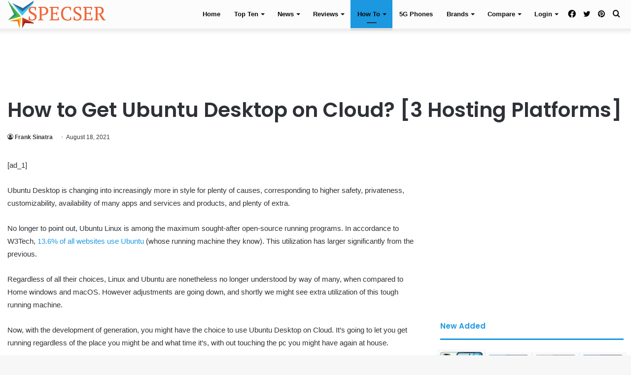

--- FILE ---
content_type: text/html; charset=UTF-8
request_url: https://www.specser.com/how-to-get-ubuntu-desktop-on-cloud-3-hosting-platforms/
body_size: 66190
content:
<!DOCTYPE html>
<html dir="ltr" lang="en-US" prefix="og: https://ogp.me/ns#" class="" data-skin="light">
<head>
<meta charset="UTF-8"/>
<link rel="profile" href="http://gmpg.org/xfn/11"/>
<meta http-equiv='x-dns-prefetch-control' content='on'>
<link rel='dns-prefetch' href='//cdnjs.cloudflare.com'/>
<link rel='dns-prefetch' href='//ajax.googleapis.com'/>
<link rel='dns-prefetch' href='//fonts.googleapis.com'/>
<link rel='dns-prefetch' href='//fonts.gstatic.com'/>
<link rel='dns-prefetch' href='//s.gravatar.com'/>
<link rel='dns-prefetch' href='//www.google-analytics.com'/>
<link rel='preload' as='image' href='https://www.specser.com/wp-content/uploads/2017/12/specser_small.png'>
<link rel='preload' as='image' href='https://i0.wp.com/www.specser.com/wp-content/uploads/2021/08/1629300263_How-to-Get-Ubuntu-Desktop-on-Cloud-3-Hosting-Platforms.png?resize=780%2C385&ssl=1'>
<link rel='preload' as='font' href='https://www.specser.com/wp-content/themes/jannah/assets/fonts/tielabs-fonticon/tielabs-fonticon.woff' type='font/woff' crossorigin='anonymous'/>
<link rel='preload' as='font' href='https://www.specser.com/wp-content/themes/jannah/assets/fonts/fontawesome/fa-solid-900.woff2' type='font/woff2' crossorigin='anonymous'/>
<link rel='preload' as='font' href='https://www.specser.com/wp-content/themes/jannah/assets/fonts/fontawesome/fa-brands-400.woff2' type='font/woff2' crossorigin='anonymous'/>
<link rel='preload' as='font' href='https://www.specser.com/wp-content/themes/jannah/assets/fonts/fontawesome/fa-regular-400.woff2' type='font/woff2' crossorigin='anonymous'/>
<link rel='preload' as='script' href='https://ajax.googleapis.com/ajax/libs/webfont/1/webfont.js'>
<style id='tie-critical-css'>html{-ms-touch-action:manipulation;touch-action:manipulation;-webkit-text-size-adjust:100%;-ms-text-size-adjust:100%}
article,aside,details,figcaption,figure,footer,header,main,menu,nav,section,summary{display:block}
audio,canvas,progress,video{display:inline-block}
audio:not([controls]){display:none;height:0}
progress{vertical-align:baseline}
template,[hidden]{display:none}
a{background-color:transparent}
a:active,a:hover{outline-width:0}
abbr[title]{border-bottom:none;text-decoration:underline;text-decoration:underline dotted}
b,strong{font-weight:inherit}
b,strong{font-weight:600}
dfn{font-style:italic}
mark{background-color:#ff0;color:#000}
small{font-size:80%}
sub,sup{font-size:75%;line-height:0;position:relative;vertical-align:baseline}
sub{bottom:-0.25em}
sup{top:-0.5em}
img{border-style:none}
svg:not(:root){overflow:hidden}
figure{margin:1em 0}
hr{box-sizing:content-box;height:0;overflow:visible}
button,input,select,textarea{font:inherit}
optgroup{font-weight:bold}
button,input,select{overflow:visible}
button,input,select,textarea{margin:0}
button,select{text-transform:none}
button,[type="button"],[type="reset"],[type="submit"]{cursor:pointer}
[disabled]{cursor:default}
button,html [type="button"],[type="reset"],[type="submit"]{-webkit-appearance:button}
button::-moz-focus-inner,input::-moz-focus-inner{border:0;padding:0}
button:-moz-focusring,input:-moz-focusring{outline:1px dotted ButtonText}
fieldset{border:1px solid #c0c0c0;margin:0 2px;padding:0.35em 0.625em 0.75em}
legend{box-sizing:border-box;color:inherit;display:table;max-width:100%;padding:0;white-space:normal}
textarea{overflow:auto}
[type="checkbox"],[type="radio"]{box-sizing:border-box;padding:0}
[type="number"]::-webkit-inner-spin-button,[type="number"]::-webkit-outer-spin-button{height:auto}
[type="search"]{-webkit-appearance:textfield}
[type="search"]::-webkit-search-cancel-button,[type="search"]::-webkit-search-decoration{-webkit-appearance:none}
*{padding:0;margin:0;list-style:none;border:0;outline:none;box-sizing:border-box}
*:before,*:after{box-sizing:border-box}
body{background:#F7F7F7;color:#2c2f34;font-family:-apple-system, BlinkMacSystemFont, "Segoe UI", Roboto, Oxygen, Oxygen-Sans, Ubuntu, Cantarell, "Helvetica Neue", "Open Sans", Arial, sans-serif;font-size:13px;line-height:21px}
h1,h2,h3,h4,h5,h6,.the-subtitle{line-height:1.4;font-weight:600}
h1{font-size:41px;font-weight:700}
h2{font-size:27px}
h3{font-size:23px}
h4,.the-subtitle{font-size:17px}h5{font-size:13px}h6{font-size:12px}
a{color:#333;text-decoration:none;transition:0.15s}
a:hover{color:#08f}
img,object,embed{max-width:100%;height:auto}
iframe{max-width:100%}
p{line-height:21px}
.says,.screen-reader-text,.comment-form-comment label{clip:rect(1px, 1px, 1px, 1px);position:absolute !important;height:1px;width:1px;overflow:hidden}
.stream-title{margin-bottom:3px;font-size:11px;color:#a5a5a5;display:block}
.stream-item{text-align:center;position:relative;z-index:2;margin:20px 0;padding:0}
.stream-item iframe{margin:0 auto}
.stream-item img{max-width:100%;width:auto;height:auto;margin:0 auto;display:inline-block;vertical-align:middle}
.stream-item.stream-item-above-header{margin:0}
.stream-item.stream-item-between .post-item-inner{width:100%;display:block}
.post-layout-8.is-header-layout-1.has-header-ad .entry-header-outer,body.post-layout-8.has-header-below-ad .entry-header-outer{padding-top:0}
.stream-item-top-wrapper ~ .stream-item-below-header,.is-header-layout-1.has-header-ad.post-layout-6 .featured-area,.has-header-below-ad.post-layout-6 .featured-area{margin-top:0}
.has-header-below-ad .fullwidth-entry-title.container-wrapper,.is-header-layout-1.has-header-ad .fullwidth-entry-title,.is-header-layout-1.has-header-ad .is-first-section,.has-header-below-ad .is-first-section{padding-top:0;margin-top:0}
@media (max-width: 991px){body:not(.is-header-layout-1).has-header-below-ad.has-header-ad .top-nav-below .has-breaking-news{margin-bottom:20px}
.has-header-ad .fullwidth-entry-title.container-wrapper,.has-header-ad.has-header-below-ad .stream-item-below-header,.single.has-header-ad:not(.has-header-below-ad) #content,.page.has-header-ad:not(.has-header-below-ad) #content{margin-top:0}
.has-header-ad .is-first-section{padding-top:0}
.has-header-ad:not(.has-header-below-ad) .buddypress-header-outer{margin-bottom:15px}}.has-full-width-logo .stream-item-top-wrapper,.header-layout-2 .stream-item-top-wrapper{width:100%;max-width:100%;float:none;clear:both}
@media (min-width: 992px){.header-layout-2.has-normal-width-logo .stream-item-top-wrapper{margin-top:0}}.header-layout-3.no-stream-item .logo-container{width:100%;float:none}
@media (min-width: 992px){.header-layout-3.has-normal-width-logo .stream-item-top img{float:right}}@media (max-width: 991px){.header-layout-3.has-normal-width-logo .stream-item-top{clear:both}}#background-ad-cover{top:0;left:0;z-index:0;overflow:hidden;width:100%;height:100%;position:fixed}
@media (max-width: 768px){.hide_banner_header .stream-item-above-header,.hide_banner_top .stream-item-top-wrapper,.hide_banner_below_header .stream-item-below-header,.hide_banner_bottom .stream-item-above-footer,.hide_banner_above .stream-item-above-post,.hide_banner_above_content .stream-item-above-post-content,.hide_banner_below_content .stream-item-below-post-content,.hide_banner_below .stream-item-below-post,.hide_banner_comments .stream-item-below-post-comments,.hide_breaking_news #top-nav,.hide_sidebars .sidebar,.hide_footer #footer-widgets-container,.hide_copyright #site-info,.hide_breadcrumbs #breadcrumb,.hide_share_post_top .share-buttons-top,.hide_share_post_bottom .share-buttons-bottom,.hide_post_newsletter #post-newsletter,.hide_related #related-posts,.hide_read_next #read-next-block,.hide_post_authorbio .post-components .about-author,.hide_post_nav .prev-next-post-nav,.hide_back_top_button #go-to-top,.hide_read_more_buttons .more-link,.hide_inline_related_posts #inline-related-post{display:none !important}}.tie-icon:before,[class^="tie-icon-"],[class*=" tie-icon-"]{font-family:'tiefonticon' !important;speak:never;font-style:normal;font-weight:normal;font-variant:normal;text-transform:none;line-height:1;-webkit-font-smoothing:antialiased;-moz-osx-font-smoothing:grayscale;display:inline-block}
body.tie-no-js a.remove,body.tie-no-js .tooltip,body.tie-no-js .woocommerce-message,body.tie-no-js .woocommerce-error,body.tie-no-js .woocommerce-info,body.tie-no-js .bbp-template-notice,body.tie-no-js .indicator-hint,body.tie-no-js .menu-counter-bubble-outer,body.tie-no-js .notifications-total-outer,body.tie-no-js .comp-sub-menu,body.tie-no-js .menu-sub-content{display:none !important}
body.tie-no-js .fa,body.tie-no-js .fas,body.tie-no-js .far,body.tie-no-js .fab,body.tie-no-js .tie-icon:before,body.tie-no-js [class^="tie-icon-"],body.tie-no-js [class*=" tie-icon-"],body.tie-no-js .weather-icon{visibility:hidden !important}
body.tie-no-js [class^="tie-icon-"]:before,body.tie-no-js [class*=" tie-icon-"]:before{content:"\f105"}
.tie-popup,#autocomplete-suggestions{display:none}
.container{margin-right:auto;margin-left:auto;padding-left:15px;padding-right:15px}
.container:after{content:"";display:table;clear:both}
@media (min-width: 768px){.container{width:100%}}@media (min-width: 1200px){.container{max-width:1200px}}.tie-row{margin-left:-15px;margin-right:-15px}
.tie-row:after{content:"";display:table;clear:both}
.tie-col-xs-1,.tie-col-sm-1,.tie-col-md-1,.tie-col-xs-2,.tie-col-sm-2,.tie-col-md-2,.tie-col-xs-3,.tie-col-sm-3,.tie-col-md-3,.tie-col-xs-4,.tie-col-sm-4,.tie-col-md-4,.tie-col-xs-5,.tie-col-sm-5,.tie-col-md-5,.tie-col-xs-6,.tie-col-sm-6,.tie-col-md-6,.tie-col-xs-7,.tie-col-sm-7,.tie-col-md-7,.tie-col-xs-8,.tie-col-sm-8,.tie-col-md-8,.tie-col-xs-9,.tie-col-sm-9,.tie-col-md-9,.tie-col-xs-10,.tie-col-sm-10,.tie-col-md-10,.tie-col-xs-11,.tie-col-sm-11,.tie-col-md-11,.tie-col-xs-12,.tie-col-sm-12,.tie-col-md-12{position:relative;min-height:1px;padding-left:15px;padding-right:15px}
.tie-col-xs-1,.tie-col-xs-2,.tie-col-xs-3,.tie-col-xs-4,.tie-col-xs-5,.tie-col-xs-6,.tie-col-xs-7,.tie-col-xs-8,.tie-col-xs-9,.tie-col-xs-10,.tie-col-xs-11,.tie-col-xs-12{float:left}
.tie-col-xs-1{width:8.33333%}
.tie-col-xs-2{width:16.66667%}
.tie-col-xs-3{width:25%}
.tie-col-xs-4{width:33.33333%}
.tie-col-xs-5{width:41.66667%}
.tie-col-xs-6{width:50%}
.tie-col-xs-7{width:58.33333%}
.tie-col-xs-8{width:66.66667%}
.tie-col-xs-9{width:75%}
.tie-col-xs-10{width:83.33333%}
.tie-col-xs-11{width:91.66667%}
.tie-col-xs-12{width:100%}
@media (min-width: 768px){.tie-col-sm-1,.tie-col-sm-2,.tie-col-sm-3,.tie-col-sm-4,.tie-col-sm-5,.tie-col-sm-6,.tie-col-sm-7,.tie-col-sm-8,.tie-col-sm-9,.tie-col-sm-10,.tie-col-sm-11,.tie-col-sm-12{float:left}
.tie-col-sm-1{width:8.33333%}
.tie-col-sm-2{width:16.66667%}
.tie-col-sm-3{width:25%}
.tie-col-sm-4{width:33.33333%}
.tie-col-sm-5{width:41.66667%}
.tie-col-sm-6{width:50%}
.tie-col-sm-7{width:58.33333%}
.tie-col-sm-8{width:66.66667%}
.tie-col-sm-9{width:75%}
.tie-col-sm-10{width:83.33333%}
.tie-col-sm-11{width:91.66667%}
.tie-col-sm-12{width:100%}}@media (min-width: 992px){.tie-col-md-1,.tie-col-md-2,.tie-col-md-3,.tie-col-md-4,.tie-col-md-5,.tie-col-md-6,.tie-col-md-7,.tie-col-md-8,.tie-col-md-9,.tie-col-md-10,.tie-col-md-11,.tie-col-md-12{float:left}
.tie-col-md-1{width:8.33333%}
.tie-col-md-2{width:16.66667%}
.tie-col-md-3{width:25%}
.tie-col-md-4{width:33.33333%}
.tie-col-md-5{width:41.66667%}
.tie-col-md-6{width:50%}
.tie-col-md-7{width:58.33333%}
.tie-col-md-8{width:66.66667%}
.tie-col-md-9{width:75%}
.tie-col-md-10{width:83.33333%}
.tie-col-md-11{width:91.66667%}
.tie-col-md-12{width:100%}}.tie-alignleft{float:left}
.tie-alignright{float:right}
.tie-aligncenter{clear:both;margin-left:auto;margin-right:auto}
.fullwidth{width:100% !important}
.alignleft{float:left;margin:0.375em 1.75em 1em 0}
.alignright{float:right;margin:0.375em 0 1em 1.75em}
.aligncenter{clear:both;display:block;margin:0 auto 1.75em;text-align:center;margin-left:auto;margin-right:auto;margin-top:6px;margin-bottom:6px}
@media (max-width: 767px){.entry .alignright,.entry .alignright img,.entry .alignleft,.entry .alignleft img{float:none;clear:both;display:block;margin:0 auto 1.75em}}.clearfix:before,.clearfix:after{content:"\0020";display:block;height:0;overflow:hidden}
.clearfix:after{clear:both}
.tie-container,#tie-wrapper{height:100%;min-height:650px}
.tie-container{position:relative;overflow:hidden}
#tie-wrapper{background:#ffffff;position:relative;z-index:108;height:100%;margin:0 auto}
.container-wrapper{background:#ffffff;border:1px solid rgba(0,0,0,0.1);border-radius:2px;padding:30px}
#content{margin-top:30px}
@media (max-width: 991px){#content{margin-top:15px}}.site-content{-ms-word-wrap:break-word;word-wrap:break-word}
.boxed-layout #tie-wrapper,.boxed-layout .fixed-nav{max-width:1230px}
.boxed-layout.wrapper-has-shadow #tie-wrapper{box-shadow:0 1px 7px rgba(171,171,171,0.5)}
@media (min-width: 992px){.boxed-layout #main-nav.fixed-nav,.boxed-layout #tie-wrapper{width:95%}}@media (min-width: 992px){.framed-layout #tie-wrapper{margin-top:25px;margin-bottom:25px}}@media (min-width: 992px){.border-layout #tie-container{margin:25px}
.border-layout:after,.border-layout:before{background:inherit;content:"";display:block;height:25px;left:0;bottom:0;position:fixed;width:100%;z-index:110}
.border-layout:before{top:0;bottom:auto}
.border-layout.admin-bar:before{top:32px}
.border-layout #main-nav.fixed-nav{left:25px;right:25px;width:calc(100% - 50px)}}.theme-header{background:#ffffff;position:relative;z-index:999}
.theme-header:after{content:"";display:table;clear:both}
.theme-header.has-shadow{box-shadow:0 0 10px 5px rgba(0,0,0,0.1)}
.theme-header.top-nav-below .top-nav{z-index:8}
.is-stretch-header .container{max-width:100%}
.logo-row{position:relative}
#logo{margin-top:40px;margin-bottom:40px;display:block;float:left}
#logo img{vertical-align:middle}
#logo img[src*='.svg']{width:100% !important}
@-moz-document url-prefix(){#logo img[src*='.svg']{height:100px}}#logo a{display:inline-block}
#logo .h1-off{position:absolute;top:-9000px;left:-9000px}
#logo.text-logo a{color:#08f}
#logo.text-logo a:hover{color:#006dcc;opacity:0.8}
#tie-logo-inverted,#tie-sticky-logo-inverted{display:none}
.tie-skin-inverted #tie-sticky-logo-inverted,.tie-skin-inverted #tie-logo-inverted{display:block}
.tie-skin-inverted #tie-sticky-logo-default,.tie-skin-inverted #tie-logo-default{display:none}
.logo-text{font-size:50px;line-height:50px;font-weight:bold}
@media (max-width: 670px){.logo-text{font-size:30px}}.has-full-width-logo.is-stretch-header .logo-container{padding:0}
.has-full-width-logo #logo{margin:0}
.has-full-width-logo #logo a,.has-full-width-logo #logo img{width:100%;height:auto;display:block}
.has-full-width-logo #logo,.header-layout-2 #logo{float:none;text-align:center}
.has-full-width-logo #logo img,.header-layout-2 #logo img{margin-right:auto;margin-left:auto}
.has-full-width-logo .logo-container,.header-layout-2 .logo-container{width:100%;float:none}
@media (max-width: 991px){#theme-header.has-normal-width-logo #logo{margin:14px 0 !important;text-align:left;line-height:1}
#theme-header.has-normal-width-logo #logo img{width:auto;height:auto;max-width:190px}}@media (max-width: 479px){#theme-header.has-normal-width-logo #logo img{max-width:160px;max-height:60px !important}}@media (max-width: 991px){#theme-header.mobile-header-default:not(.header-layout-1) #logo,#theme-header.mobile-header-default.header-layout-1 .header-layout-1-logo{-webkit-flex-grow:10;-ms-flex-positive:10;flex-grow:10}
#theme-header.mobile-header-centered.header-layout-1 .header-layout-1-logo{width:auto !important}
#theme-header.mobile-header-centered #logo{float:none;text-align:center}}.components{float:right}
.components>li{position:relative;float:right;list-style:none}
.components>li.social-icons-item{margin:0}
.components>li>a{display:block;position:relative;width:30px;text-align:center;line-height:inherit;font-size:16px}
.components>li>a:hover,.components>li:hover>a{z-index:2}
.components .avatar{border-radius:100%;position:relative;top:4px;max-width:20px}
.components a.follow-btn{width:auto;padding-left:15px;padding-right:15px;overflow:hidden}
.components .follow-btn .tie-icon-plus{font-size:13px}
.components .follow-btn .follow-text{font-size:12px;margin-left:8px;display:block;float:right}
.components .search-bar{width:auto;border:solid rgba(0,0,0,0.1);border-width:0 1px;margin-left:10px}
.components #search{position:relative;background:transparent}
.components #search-input{border:0;margin-bottom:0;line-height:inherit;width:100%;background:transparent;padding:0 25px 0 10px;border-radius:0;box-sizing:border-box;font-size:inherit}
.components #search-input:hover{background:rgba(0,0,0,0.03)}
.components #search-input:focus{background:rgba(0,0,0,0.03);box-shadow:none}
.components #search-submit{position:absolute;right:0;top:0;width:40px;line-height:inherit;color:#777777;background:transparent;font-size:15px;padding:0;transition:color 0.15s}
.components #search-submit:hover{color:#08f}
#search-submit .tie-icon-spinner{color:#555;cursor:default;-webkit-animation:tie-spin 3s infinite linear;animation:tie-spin 3s infinite linear}
.top-nav-boxed .components li:first-child.weather-menu-item,.main-nav-boxed .components li:first-child.weather-menu-item,.components .search-bar+.weather-menu-item{padding-right:10px}
.popup-login-icon.has-title a{width:auto;padding:0 8px}
.popup-login-icon.has-title span{line-height:unset;float:left}
.popup-login-icon.has-title .login-title{position:relative;font-size:13px;padding-left:4px}
.weather-menu-item{display:-webkit-flex;display:-ms-flexbox;display:flex;-webkit-align-items:center;-ms-flex-align:center;align-items:center;padding-right:5px;overflow:hidden}
.weather-menu-item:after{content:'t';visibility:hidden;width:0}
.weather-menu-item .weather-wrap{padding:0;overflow:inherit;line-height:23px}
.weather-menu-item .weather-forecast-day{display:block;float:left;width:auto;padding:0 5px;line-height:initial}
.weather-menu-item .weather-forecast-day .weather-icon{font-size:26px;margin-bottom:0}
.weather-menu-item .city-data{float:left;display:block;font-size:12px}
.weather-menu-item .weather-current-temp{font-size:16px;font-weight:400}
.weather-menu-item .weather-current-temp sup{font-size:9px;top:-2px}
.weather-menu-item .theme-notice{padding:0 10px}
.components .tie-weather-widget{color:#2c2f34}
.main-nav-dark .main-nav .tie-weather-widget{color:#ffffff}
.top-nav-dark .top-nav .tie-weather-widget{color:#ccc}
.components .icon-basecloud-bg:after{color:#ffffff}
.main-nav-dark .main-nav .icon-basecloud-bg:after{color:#1f2024}
.top-nav-dark .top-nav .icon-basecloud-bg:after{color:#27292d}
.header-layout-1 #menu-components-wrap{display:-webkit-flex;display:-ms-flexbox;display:flex;-webkit-justify-content:flex-end;-ms-flex-pack:end;justify-content:flex-end}
@media (max-width: 991px){.header-layout-1 #main-nav [class*="tie-col-md"]{float:left;width:auto}}.header-layout-1 .main-menu-wrapper{display:table;width:100%}
.header-layout-1 #logo{line-height:1;float:left;margin-top:20px;margin-bottom:20px}
.header-layout-1 .header-layout-1-logo{display:table-cell;vertical-align:middle;float:none}
.header-layout-1 #main-nav .components .search-bar{border:none}
.header-layout-1 #main-nav .components #search-input{border:1px solid rgba(0,0,0,0.1);line-height:initial;padding-top:10px;padding-bottom:10px}
.header-layout-1.main-nav-dark #main-nav .components #search-input{border-color:rgba(255,255,255,0.07)}
.header-layout-2 #menu-components-wrap{display:-webkit-flex;display:-ms-flexbox;display:flex;-webkit-justify-content:center;-ms-flex-pack:center;justify-content:center}
.header-layout-4 #menu-components-wrap{-webkit-justify-content:flex-start;-ms-flex-pack:start;justify-content:flex-start;padding-left:25px}
.header-layout-4 #menu-components-wrap .main-menu-wrap{-webkit-flex-grow:1;-ms-flex-positive:1;flex-grow:1}
.is-header-bg-extended #theme-header,.is-header-bg-extended #theme-header.header-layout-1 #main-nav:not(.fixed-nav){background:transparent !important;display:inline-block !important;width:100% !important;box-shadow:none !important;transition:background 0.3s}
.is-header-bg-extended #theme-header:before,.is-header-bg-extended #theme-header.header-layout-1 #main-nav:not(.fixed-nav):before{content:"";position:absolute;width:100%;left:0;right:0;top:0;height:150px;background-image:linear-gradient(to top, transparent, rgba(0,0,0,0.5))}
@media (max-width: 991px){.is-header-bg-extended #tie-wrapper #theme-header .logo-container:not(.fixed-nav){background:transparent;box-shadow:none;transition:background 0.3s}}.is-header-bg-extended .has-background .is-first-section{margin-top:-350px !important}
.is-header-bg-extended .has-background .is-first-section>*{padding-top:350px !important}
.rainbow-line{height:3px;width:100%;position:relative;z-index:2;background-image:linear-gradient(to right, #f76570 0%, #f76570 8%, #f3a46b 8%, #f3a46b 16%, #f3a46b 16%, #ffd205 16%, #ffd205 24%, #ffd205 24%, #1bbc9b 24%, #1bbc9b 25%, #1bbc9b 32%, #14b9d5 32%, #14b9d5 40%, #c377e4 40%, #c377e4 48%, #f76570 48%, #f76570 56%, #f3a46b 56%, #f3a46b 64%, #ffd205 64%, #ffd205 72%, #1bbc9b 72%, #1bbc9b 80%, #14b9d5 80%, #14b9d5 80%, #14b9d5 89%, #c377e4 89%, #c377e4 100%)}
@media (max-width: 991px){.logo-container,.header-layout-1 .main-menu-wrapper{border-width:0;display:-webkit-flex;display:-ms-flexbox;display:flex;-webkit-flex-flow:row nowrap;-ms-flex-flow:row nowrap;flex-flow:row nowrap;-webkit-align-items:center;-ms-flex-align:center;align-items:center;-webkit-justify-content:space-between;-ms-flex-pack:justify;justify-content:space-between}}.mobile-header-components{display:none;z-index:10;height:30px;line-height:30px;-webkit-flex-wrap:nowrap;-ms-flex-wrap:nowrap;flex-wrap:nowrap;-webkit-flex:1 1 0%;-ms-flex:1 1 0%;flex:1 1 0%}
.mobile-header-components .components{float:none;display:-webkit-flex !important;display:-ms-flexbox !important;display:flex !important;-webkit-justify-content:stretch;-ms-flex-pack:stretch;justify-content:stretch}
.mobile-header-components .components li.custom-menu-link{display:inline-block;float:none}
.mobile-header-components .components li.custom-menu-link>a{width:20px;padding-bottom:15px}
.mobile-header-components .components li.custom-menu-link>a .menu-counter-bubble{right:calc(50% - 10px);bottom:-10px}
.header-layout-1.main-nav-dark .mobile-header-components .components li.custom-menu-link>a{color:#fff}
.dark-skin .mobile-header-components .components a.button.guest-btn:not(:hover){background:#23262a;border-color:#23262a;color:#fff}
.mobile-header-components .components .comp-sub-menu{padding:10px}
.dark-skin .mobile-header-components .components .comp-sub-menu{background:#1f2024}
.mobile-header-components [class^="tie-icon-"],.mobile-header-components [class*=" tie-icon-"]{font-size:18px;width:20px;height:20px;vertical-align:middle}
.mobile-header-components .tie-mobile-menu-icon{font-size:20px}
.mobile-header-components .tie-icon-grid-9,.mobile-header-components .tie-icon-grid-4{-webkit-transform:scale(1.75);-ms-transform:scale(1.75);transform:scale(1.75)}
.mobile-header-components .nav-icon{display:inline-block;width:20px;height:2px;background-color:#2c2f34;position:relative;top:-4px;transition:background 0.4s ease}
.mobile-header-components .nav-icon:before,.mobile-header-components .nav-icon:after{position:absolute;right:0;background-color:#2c2f34;content:'';display:block;width:100%;height:100%;transition:background 0.4s, right .2s ease, -webkit-transform 0.4s;transition:transform 0.4s, background 0.4s, right .2s ease;transition:transform 0.4s, background 0.4s, right .2s ease, -webkit-transform 0.4s;-webkit-transform:translateZ(0);transform:translateZ(0);-webkit-backface-visibility:hidden;backface-visibility:hidden}
.mobile-header-components .nav-icon:before{-webkit-transform:translateY(-7px);-ms-transform:translateY(-7px);transform:translateY(-7px)}
.mobile-header-components .nav-icon:after{-webkit-transform:translateY(7px);-ms-transform:translateY(7px);transform:translateY(7px)}
.mobile-header-components .nav-icon.is-layout-2:before,.mobile-header-components .nav-icon.is-layout-2:after{width:70%;right:15%}
.mobile-header-components .nav-icon.is-layout-3:after{width:60%}
.mobile-header-components .nav-icon.is-layout-4:after{width:60%;right:auto;left:0}
.dark-skin .mobile-header-components .nav-icon,.dark-skin .mobile-header-components .nav-icon:before,.dark-skin .mobile-header-components .nav-icon:after,.main-nav-dark.header-layout-1 .mobile-header-components .nav-icon,.main-nav-dark.header-layout-1 .mobile-header-components .nav-icon:before,.main-nav-dark.header-layout-1 .mobile-header-components .nav-icon:after{background-color:#ffffff}
.dark-skin .mobile-header-components .nav-icon .menu-text,.main-nav-dark.header-layout-1 .mobile-header-components .nav-icon .menu-text{color:#ffffff}
.mobile-header-components .menu-text-wrapper{white-space:nowrap;width:auto !important}
.mobile-header-components .menu-text{color:#2c2f34;line-height:30px;font-size:12px;padding:0 0 0 5px;display:inline-block;transition:color 0.4s}
.dark-skin .mobile-header-components .menu-text,.main-nav-dark.header-layout-1 .mobile-header-components .menu-text{color:#ffffff}
#mobile-header-components-area_1 .components li.custom-menu-link>a{margin-right:15px}
#mobile-header-components-area_1 .comp-sub-menu{left:0;right:auto}
#mobile-header-components-area_2 .components{-webkit-flex-direction:row-reverse;-ms-flex-direction:row-reverse;flex-direction:row-reverse}
#mobile-header-components-area_2 .components li.custom-menu-link>a{margin-left:15px}
#mobile-menu-icon:hover .nav-icon,#mobile-menu-icon:hover .nav-icon:before,#mobile-menu-icon:hover .nav-icon:after{background-color:#08f}
@media (max-width: 991px){.logo-container:before,.logo-container:after{height:1px}
.mobile-components-row .logo-wrapper{height:auto !important}
.mobile-components-row .logo-container,.mobile-components-row.header-layout-1 .main-menu-wrapper{-webkit-flex-wrap:wrap;-ms-flex-wrap:wrap;flex-wrap:wrap}
.mobile-components-row:not(.header-layout-1) #logo,.mobile-components-row.header-layout-1 .header-layout-1-logo{-webkit-flex:1 0 100%;-ms-flex:1 0 100%;flex:1 0 100%;-webkit-order:-1;-ms-flex-order:-1;order:-1}
.mobile-components-row .mobile-header-components{padding:5px 0;height:45px}
.mobile-components-row .mobile-header-components .components li.custom-menu-link>a{padding-bottom:0}
#tie-body #mobile-container,.mobile-header-components{display:block}
#slide-sidebar-widgets{display:none}}.top-nav{background-color:#ffffff;position:relative;z-index:10;line-height:35px;border:1px solid rgba(0,0,0,0.1);border-width:1px 0;color:#2c2f34}
.main-nav-below.top-nav-above .top-nav{border-top-width:0}
.top-nav a:not(.button):not(:hover){color:#2c2f34}
.top-nav .components>li:hover>a{color:#08f}
.topbar-wrapper{display:-webkit-flex;display:-ms-flexbox;display:flex;min-height:35px}
.top-nav.has-menu .topbar-wrapper,.top-nav.has-components .topbar-wrapper{display:block}
.top-nav .tie-alignleft,.top-nav .tie-alignright{-webkit-flex-grow:1;-ms-flex-positive:1;flex-grow:1;position:relative}
.top-nav.has-breaking-news .tie-alignleft{-webkit-flex:1 0 100px;-ms-flex:1 0 100px;flex:1 0 100px}
.top-nav.has-breaking-news .tie-alignright{-webkit-flex-grow:0;-ms-flex-positive:0;flex-grow:0;z-index:1}
.top-nav.has-date-components .tie-alignleft .components>li:first-child:not(.search-bar),.top-nav.has-date-components-menu .components>li:first-child:not(.search-bar),.top-nav-boxed .top-nav.has-components .components>li:first-child:not(.search-bar){border-width:0}
@media (min-width: 992px){.header-layout-1.top-nav-below:not(.has-shadow) .top-nav{border-width:0 0 1px}}.topbar-today-date{float:left;padding-right:15px;font-size:12px;-webkit-flex-shrink:0;-ms-flex-negative:0;flex-shrink:0}
.topbar-today-date:before{font-size:13px;content:"\f017"}
.top-menu .menu a{padding:0 10px}
.top-menu .menu li:hover>a{color:#08f}
.top-menu .menu ul{display:none;position:absolute;background:#ffffff}
.top-menu .menu li:hover>ul{display:block}
.top-menu .menu li{position:relative}
.top-menu .menu ul.sub-menu a{width:180px;line-height:20px;padding:7px 15px}
.tie-alignright .top-menu{float:right;border-width:0 1px}
.top-menu .menu .tie-current-menu>a{color:#08f}
@media (min-width: 992px){.top-nav-boxed .top-nav{background:transparent !important;border-width:0}
.top-nav-boxed .topbar-today-date{padding:0 15px}
.top-nav-boxed .top-nav{background:transparent;border-width:0}
.top-nav-boxed .topbar-wrapper{background:#ffffff;border:1px solid rgba(0,0,0,0.1);border-width:0 1px 1px;width:100%}
.top-nav-boxed.main-nav-above.top-nav-below:not(.header-layout-1) .topbar-wrapper{border-width:1px}
.top-nav-boxed.has-shadow.top-nav-below .topbar-wrapper,.top-nav-boxed.has-shadow.top-nav-below-main-nav .topbar-wrapper{border-width:1px 1px 0 !important}
.top-nav-boxed.main-nav-below.top-nav-below-main-nav .has-breaking-news .topbar-wrapper{border-left-width:0 !important}
.top-nav-boxed .has-menu .topbar-wrapper,.top-nav-boxed .has-components .topbar-wrapper{border-width:0 1px 1px}
.top-nav-boxed .tie-alignright .search-bar{border-right-width:0}
.top-nav-boxed .tie-alignleft .search-bar{border-left-width:0}
.top-nav-boxed .has-date-components .tie-alignleft .search-bar,.top-nav-boxed .has-date-components-menu .tie-alignleft .search-bar{border-left-width:1px}}.top-nav .tie-alignleft .components,.top-nav .tie-alignleft .components>li{float:left}
.top-nav .tie-alignleft .comp-sub-menu{right:auto;left:-1px}
.top-nav-dark .top-nav{background-color:#2c2e32;color:#ccc}
.top-nav-dark .top-nav *{border-color:rgba(255,255,255,0.1)}
.top-nav-dark .top-nav .breaking a{color:#ccc}
.top-nav-dark .top-nav .breaking a:hover{color:#ffffff}
.top-nav-dark .top-nav .components>li>a,.top-nav-dark .top-nav .components>li.social-icons-item .social-link:not(:hover) span{color:#ccc}
.top-nav-dark .top-nav .components>li:hover>a{color:#ffffff}
.top-nav-dark .top-nav .top-menu li a{color:#ccc;border-color:rgba(255,255,255,0.04)}
.top-nav-dark .top-menu ul{background:#2c2e32}
.top-nav-dark .top-menu li:hover>a{background:rgba(0,0,0,0.1);color:#08f}
.top-nav-dark.top-nav-boxed .top-nav{background-color:transparent}
.top-nav-dark.top-nav-boxed .topbar-wrapper{background-color:#2c2e32}
.top-nav-dark.top-nav-boxed.top-nav-above.main-nav-below .topbar-wrapper{border-width:0}
.top-nav-light #top-nav .weather-icon .icon-cloud,.top-nav-light #top-nav .weather-icon .icon-basecloud-bg,.top-nav-light #top-nav .weather-icon .icon-cloud-behind,.main-nav-light #main-nav .weather-icon .icon-cloud,.main-nav-light #main-nav .weather-icon .icon-basecloud-bg,.main-nav-light #main-nav .weather-icon .icon-cloud-behind{color:#d3d3d3}
@media (max-width: 991px){.top-nav:not(.has-breaking-news),.topbar-today-date,.top-menu,.theme-header .components{display:none}}.breaking{display:none}
.main-nav-wrapper{position:relative;z-index:4}
.main-nav-below.top-nav-below-main-nav .main-nav-wrapper{z-index:9}
.main-nav-above.top-nav-below .main-nav-wrapper{z-index:10}
.main-nav{position:relative;border:1px solid rgba(0,0,0,0.1);border-width:1px 0}
.main-menu-wrapper{border:0 solid rgba(0,0,0,0.1);position:relative}
@media (min-width: 992px){.header-menu{float:left}
.header-menu .menu li{display:block;float:left}
.header-menu .menu a{display:block;position:relative}
.header-menu .menu .sub-menu a{padding:8px 10px}
.header-menu .menu a:hover,.header-menu .menu li:hover>a{z-index:2}
.header-menu .menu ul{box-shadow:0 2px 5px rgba(0,0,0,0.1)}
.header-menu .menu ul li{position:relative}
.header-menu .menu ul a{border-width:0 0 1px;transition:0.15s}
.header-menu .menu ul ul{top:0;left:100%}
#main-nav{z-index:9;line-height:60px}
.top-nav-below-main-nav #main-nav .main-menu>ul>li,.header-layout-1.top-nav-below #main-nav .main-menu>ul>li{border-bottom:0;margin-bottom:0}
.main-menu .menu a{transition:0.15s}
.main-menu .menu>li>a{padding:0 14px;font-size:13px;font-weight:600}
.main-menu .menu>li>.menu-sub-content{border-top:2px solid #08f}
.main-menu .menu>li.tie-current-menu{border-bottom:5px solid #08f;margin-bottom:-5px}
.main-menu .menu>li.tie-current-menu>a:after{content:"";width:20px;height:2px;position:absolute;margin-top:17px;left:50%;top:50%;bottom:auto;right:auto;-webkit-transform:translateX(-50%) translateY(-50%);-ms-transform:translateX(-50%) translateY(-50%);transform:translateX(-50%) translateY(-50%);background:#2c2f34;transition:0.3s}
.main-menu .menu>li.is-icon-only>a{padding:0 20px;line-height:inherit}
.main-menu .menu>li.is-icon-only>a:after,.main-menu .menu>li.is-icon-only>a:before{display:none}
.main-menu .menu>li.is-icon-only>a .tie-menu-icon{font-size:160%;-webkit-transform:translateY(15%);-ms-transform:translateY(15%);transform:translateY(15%)}
.main-menu .menu ul{line-height:20px;z-index:1}
.main-menu .menu .sub-menu .tie-menu-icon,.main-menu .menu .mega-recent-featured-list .tie-menu-icon,.main-menu .menu .mega-link-column .tie-menu-icon,.main-menu .menu .mega-cat-more-links .tie-menu-icon{width:20px}
.main-menu .menu-sub-content{display:none;padding:15px;width:230px;position:absolute;box-shadow:0 2px 2px rgba(0,0,0,0.15)}
.main-menu .menu-sub-content a{width:200px}
.main-menu .menu-sub-content .menu-item-has-children>a:before{right:5px}
.main-menu ul li:hover>.menu-sub-content,.main-menu ul li[aria-expanded="true"]>ul,.main-menu ul li[aria-expanded="true"]>.mega-menu-block{display:block;z-index:1}
nav.main-nav .menu>li.tie-current-menu>a,nav.main-nav .menu>li:hover>a{background-color:#08f;color:#fff}
.header-layout-1 .main-menu-wrap .menu>li:only-child:not(.mega-menu){position:relative}
.header-layout-1 .main-menu-wrap .menu>li:only-child>.menu-sub-content{right:0;left:auto}
.header-layout-1 .main-menu-wrap .menu>li:only-child>.menu-sub-content ul{left:auto;right:100%}
nav.main-nav .components>li:hover>a{color:#08f}
.main-nav-dark .main-nav{background:#1f2024;border-width:0}
.main-nav-dark .main-nav .search-bar{border-color:rgba(255,255,255,0.07)}
.main-nav-dark .main-nav .components>li>a{color:#ffffff}
.main-nav-dark .main-nav .components>li.social-icons-item .social-link:not(:hover) span{color:#ffffff}
.main-nav-dark .main-nav.fixed-nav{background-color:rgba(31,32,36,0.95)}
.main-nav-dark .main-menu .menu>li a{color:#ffffff}
.main-nav-dark .main-menu .menu ul li:hover>a,.main-nav-dark .main-menu .menu ul li.current-menu-item:not(.mega-link-column)>a{color:#08f}
.main-nav-dark .main-menu .menu-sub-content{background:#1f2024;color:#ffffff}
.main-nav-dark .main-menu .menu ul a,.main-nav-dark .main-menu .mega-cat-wrapper,.main-nav-dark .mega-cat-more-links>li a{border-color:rgba(255,255,255,0.04)}
.main-nav-dark .mega-recent-featured-list:after{background:rgba(0,0,0,0.08)}
.main-nav-dark.main-nav-boxed .main-nav .main-menu-wrapper{background-color:#1f2024}
.main-nav-dark .cats-vertical,.main-nav-dark ul.cats-horizontal li a{background:rgba(0,0,0,0.2)}
.main-nav-dark ul.cats-horizontal li a{border:none}
.main-nav-dark ul.cats-vertical li a.is-active,.main-nav-dark ul.cats-vertical li a:hover{background:#1f2024}
.main-nav-light .main-nav{background-color:#ffffff;color:#2c2f34}
.main-nav-light .main-nav .menu-sub-content{background:#ffffff}
.main-nav-light .main-nav .menu ul li:hover>a,.main-nav-light .main-nav .components li a:hover,.main-nav-light .main-nav .menu ul li.current-menu-item:not(.mega-link-column)>a{color:#08f}
.main-nav-light .main-nav .menu a,.main-nav-light .main-nav .components li a{color:#2c2f34}
.main-nav-light .main-nav .components li a.button:hover,.main-nav-light .main-nav .components li a.checkout-button{color:#fff}
.main-nav-light .main-nav.fixed-nav{background-color:rgba(255,255,255,0.95)}
.main-nav-light .cats-vertical{background:rgba(0,0,0,0.03)}
.main-nav-light ul.cats-vertical li a.is-active,.main-nav-light ul.cats-vertical li a:hover{background:#fff}
.main-nav-light .mega-menu .post-meta,.main-nav-light .mega-menu .post-meta a:not(:hover){color:rgba(0,0,0,0.5)}}@media (min-width: 992px){.menu-item-has-children>a:before,.mega-menu>a:before{content:'';position:absolute;right:12px;margin-top:2px;top:50%;bottom:auto;-webkit-transform:translateY(-50%);-ms-transform:translateY(-50%);transform:translateY(-50%);width:0;height:0;border:4px solid transparent;border-top:4px solid #ffffff;transition:border 0.15s}
.menu-item-has-children .menu-item-has-children>a:before,.mega-menu .menu-item-has-children>a:before{border:4px solid transparent;border-left-color:#ffffff}
.menu>.menu-item-has-children:not(.is-icon-only)>a,.menu .mega-menu:not(.is-icon-only)>a{padding-right:25px}
.main-menu .menu>li.tie-current-menu>a:before,.main-menu .menu>li:hover>a:before{border-top-color:#fff}
.main-nav-light .main-nav .menu-item-has-children>a:before,.main-nav-light .mega-menu>a:before{border-top-color:#2c2f34}
.main-nav-light .main-nav .menu-item-has-children .menu-item-has-children>a:before,.main-nav-light .mega-menu .menu-item-has-children>a:before{border-top-color:transparent;border-left-color:#2c2f34}
.main-nav-light .main-nav .menu-item-has-children li:hover>a:before,.main-nav-light .mega-menu li:hover>a:before{border-left-color:#08f}
.top-nav-dark .top-menu .menu-item-has-children>a:before{border-top-color:#ccc}
.top-nav-dark .top-menu .menu-item-has-children .menu-item-has-children>a:before{border-left-color:#ccc;border-top-color:transparent}}@media (min-width: 992px){.main-nav-boxed .main-nav{border-width:0}
.main-nav-boxed .main-menu-wrapper{float:left;width:100%}
.main-nav-boxed .main-menu-wrapper .search-bar{border-right-width:0}
.main-nav-boxed.main-nav-light .main-menu-wrapper{border-width:1px;background-color:#ffffff}
.dark-skin .main-nav-boxed.main-nav-light .main-menu-wrapper{border-width:0}
.main-nav-boxed.main-nav-light .fixed-nav .main-menu-wrapper{border-color:transparent}
.main-nav-above.top-nav-above #main-nav:not(.fixed-nav){top:-1px}
.main-nav-below.top-nav-below #main-nav:not(.fixed-nav){bottom:-1px}
.dark-skin .main-nav-below.top-nav-above #main-nav{border-width:0}
.dark-skin .main-nav-below.top-nav-below-main-nav #main-nav{border-top-width:0}}.main-nav-boxed .main-nav:not(.fixed-nav),.main-nav-boxed .fixed-nav .main-menu-wrapper,.theme-header:not(.main-nav-boxed) .fixed-nav .main-menu-wrapper{background:transparent !important}
@media (min-width: 992px){.header-layout-1.main-nav-below.top-nav-above .main-nav{margin-top:-1px}
.header-layout-1.main-nav-below.top-nav-above .top-nav{border-top-width:0}
.header-layout-1.main-nav-below.top-nav-above .breaking-title{top:0;margin-bottom:-1px}}.header-layout-1.main-nav-below.top-nav-below-main-nav .main-nav-wrapper{z-index:9}
.header-layout-1.main-nav-below.top-nav-below-main-nav .main-nav{margin-bottom:-1px;bottom:0;border-top-width:0}
@media (min-width: 992px){.header-layout-1.main-nav-below.top-nav-below-main-nav .top-nav{margin-top:-1px}}.header-layout-1.has-shadow:not(.top-nav-below) .main-nav{border-bottom:0 !important}
#theme-header.header-layout-1>div:only-child nav{border-width:0 !important}
@media only screen and (min-width: 992px) and (max-width: 1100px){.main-nav .menu>li:not(.is-icon-only)>a{padding-left:7px;padding-right:7px}
.main-nav .menu>li:not(.is-icon-only)>a:before{display:none}
.main-nav .menu>li.is-icon-only>a{padding-left:15px;padding-right:15px}}.menu-tiny-label{font-size:10px;border-radius:10px;padding:2px 7px 3px;margin-left:3px;line-height:1;position:relative;top:-1px}
.menu-tiny-label.menu-tiny-circle{border-radius:100%}
@media (max-width: 991px){#sticky-logo{display:none}}@media (min-width: 992px){#sticky-logo{overflow:hidden;float:left;vertical-align:middle}
#sticky-logo a{line-height:1;display:inline-block}
#sticky-logo img{position:relative;vertical-align:middle;padding:8px 10px;top:-1px;max-height:50px}
.just-before-sticky #sticky-logo img,.header-layout-1 #sticky-logo img{padding:0}
.header-layout-1:not(.has-custom-sticky-logo) #sticky-logo{display:none}
.theme-header #sticky-logo img{opacity:0;visibility:hidden;width:0 !important;-webkit-transform:translateY(75%);-ms-transform:translateY(75%);transform:translateY(75%);transition:opacity 0.6s cubic-bezier(0.55, 0, 0.1, 1),-webkit-transform 0.3s cubic-bezier(0.55, 0, 0.1, 1);transition:transform 0.3s cubic-bezier(0.55, 0, 0.1, 1),opacity 0.6s cubic-bezier(0.55, 0, 0.1, 1);transition:transform 0.3s cubic-bezier(0.55, 0, 0.1, 1),opacity 0.6s cubic-bezier(0.55, 0, 0.1, 1),-webkit-transform 0.3s cubic-bezier(0.55, 0, 0.1, 1)}
.theme-header.header-layout-1:not(.has-custom-sticky-logo) #sticky-logo img{transition:none}
.theme-header:not(.header-layout-1) #main-nav:not(.fixed-nav) #sticky-logo img{margin-left:-20px}
.header-layout-1 .flex-placeholder{-webkit-flex-grow:1;-ms-flex-positive:1;flex-grow:1}}.theme-header .fixed-nav{position:fixed;width:100%;top:0;bottom:auto !important;z-index:100;will-change:transform;-webkit-transform:translateY(-100%);-ms-transform:translateY(-100%);transform:translateY(-100%);transition:-webkit-transform 0.3s;transition:transform 0.3s;transition:transform 0.3s, -webkit-transform 0.3s;box-shadow:0 4px 2px -2px rgba(0,0,0,0.1);border-width:0;background-color:rgba(255,255,255,0.95)}
.theme-header .fixed-nav:not(.just-before-sticky){line-height:60px !important}
@media (min-width: 992px){.theme-header .fixed-nav:not(.just-before-sticky) .header-layout-1-logo{display:none}}.theme-header .fixed-nav:not(.just-before-sticky) #sticky-logo img{opacity:1;visibility:visible;width:auto !important;-webkit-transform:translateY(0);-ms-transform:translateY(0);transform:translateY(0)}
@media (min-width: 992px){.header-layout-1:not(.just-before-sticky):not(.has-custom-sticky-logo) .fixed-nav #sticky-logo{display:block}}.admin-bar .theme-header .fixed-nav{top:32px}
@media (max-width: 782px){.admin-bar .theme-header .fixed-nav{top:46px}}@media (max-width: 600px){.admin-bar .theme-header .fixed-nav{top:0}}@media (min-width: 992px){.border-layout .theme-header .fixed-nav{top:25px}
.border-layout.admin-bar .theme-header .fixed-nav{top:57px}}.theme-header .fixed-nav .container{opacity:0.95}
.theme-header .fixed-nav .main-menu-wrapper,.theme-header .fixed-nav .main-menu{border-top:0}
.theme-header .fixed-nav.fixed-unpinned:not(.default-behavior-mode) .main-menu .menu>li.tie-current-menu{border-bottom-width:0;margin-bottom:0}
.theme-header .fixed-nav.unpinned-no-transition{transition:none}
.theme-header .fixed-nav:not(.fixed-unpinned):not(.fixed-pinned) .tie-current-menu{border:none !important}
.theme-header .fixed-pinned,.theme-header .default-behavior-mode.fixed-unpinned{-webkit-transform:translate3d(0, 0, 0);transform:translate3d(0, 0, 0)}
@media (max-width: 991px){.theme-header .fixed-nav{transition:none}
.fixed-nav.logo-container.sticky-up,.fixed-nav.logo-container.sticky-nav-slide.sticky-down,.fixed-nav#main-nav.sticky-up,.fixed-nav#main-nav.sticky-nav-slide.sticky-down{transition:-webkit-transform 0.4s ease;transition:transform 0.4s ease;transition:transform 0.4s ease, -webkit-transform 0.4s ease}
.sticky-type-slide .fixed-nav.logo-container.sticky-nav-slide-visible,.sticky-type-slide .fixed-nav#main-nav.sticky-nav-slide-visible{-webkit-transform:translateY(0);-ms-transform:translateY(0);transform:translateY(0)}
.fixed-nav.default-behavior-mode{-webkit-transform:none !important;-ms-transform:none !important;transform:none !important}}@media (max-width: 991px){#tie-wrapper header#theme-header{box-shadow:none;background:transparent !important}
.logo-container,.header-layout-1 .main-nav{border-width:0;box-shadow:0 3px 7px 0 rgba(0,0,0,0.1)}
.header-layout-1.top-nav-below .main-nav:not(.fixed-nav){box-shadow:none}
.is-header-layout-1.has-header-ad .top-nav-below .main-nav{border-bottom-width:1px}
.logo-container,.header-layout-1 .main-nav{background-color:#ffffff}
.dark-skin .logo-container,.main-nav-dark.header-layout-1 .main-nav{background-color:#1f2024}
.dark-skin #theme-header .logo-container.fixed-nav{background-color:rgba(31,32,36,0.95)}
.header-layout-1.main-nav-below.top-nav-below-main-nav .main-nav{margin-bottom:0}
#sticky-nav-mask,.header-layout-1 #menu-components-wrap,.header-layout-3 .main-nav-wrapper,.header-layout-2 .main-nav-wrapper{display:none}
.main-menu-wrapper .tie-alignleft{width:100%}}</style>
<style>img:is([sizes="auto" i], [sizes^="auto," i]){contain-intrinsic-size:3000px 1500px}</style>
<meta name="robots" content="max-image-preview:large"/>
<meta name="author" content="Frank Sinatra"/>
<meta name="google-site-verification" content="google-site-verification=epU11YYJuQ3wdEdazAIDE7nFYf1cCiyicpEtz2CpzQs"/>
<meta name="keywords" content="cloud,desktop,hosting,platforms,ubuntu,how to"/>
<link rel="canonical" href="https://www.specser.com/how-to-get-ubuntu-desktop-on-cloud-3-hosting-platforms/"/>
<meta name="generator" content="All in One SEO (AIOSEO) 4.8.9"/>
<meta name="ahrefs-site-verification" content="145469cd96f42408a1f2d615482d388c2d0d380b3a3e127cb9437ed23cccd1c7">
<meta content="en_US"/>
<meta content="|"/>
<meta content="article"/>
<meta content="How to Get Ubuntu Desktop on Cloud? [3 Hosting Platforms]"/>
<meta content="https://www.specser.com/how-to-get-ubuntu-desktop-on-cloud-3-hosting-platforms/"/>
<meta content="2021-08-18T15:24:20+00:00"/>
<meta content="2021-08-18T22:20:26+00:00"/>
<meta content="https://www.facebook.com/specsercom"/>
<meta name="twitter:card" content="summary"/>
<meta name="twitter:site" content="@specsercom"/>
<meta name="twitter:title" content="How to Get Ubuntu Desktop on Cloud? [3 Hosting Platforms]"/>
<meta name="twitter:creator" content="@specsercom"/>
<script type="application/ld+json" class="aioseo-schema">{"@context":"https:\/\/schema.org","@graph":[{"@type":"Article","@id":"https:\/\/www.specser.com\/how-to-get-ubuntu-desktop-on-cloud-3-hosting-platforms\/#article","name":"How to Get Ubuntu Desktop on Cloud? [3 Hosting Platforms]","headline":"How to Get Ubuntu Desktop on Cloud? [3 Hosting Platforms]","author":{"@id":"https:\/\/www.specser.com\/author\/frank-sinatra\/#author"},"publisher":{"@id":"https:\/\/www.specser.com\/#organization"},"image":{"@type":"ImageObject","url":"https:\/\/i0.wp.com\/www.specser.com\/wp-content\/uploads\/2021\/08\/1629300263_How-to-Get-Ubuntu-Desktop-on-Cloud-3-Hosting-Platforms.png?fit=1200%2C385&ssl=1","width":1200,"height":385,"caption":"How to Get Ubuntu Desktop on Cloud? [3 Hosting Platforms]"},"datePublished":"2021-08-18T15:24:20+05:00","dateModified":"2021-08-18T22:20:26+05:00","inLanguage":"en-US","mainEntityOfPage":{"@id":"https:\/\/www.specser.com\/how-to-get-ubuntu-desktop-on-cloud-3-hosting-platforms\/#webpage"},"isPartOf":{"@id":"https:\/\/www.specser.com\/how-to-get-ubuntu-desktop-on-cloud-3-hosting-platforms\/#webpage"},"articleSection":"How To, Cloud, Desktop, Hosting, Platforms, Ubuntu"},{"@type":"BreadcrumbList","@id":"https:\/\/www.specser.com\/how-to-get-ubuntu-desktop-on-cloud-3-hosting-platforms\/#breadcrumblist","itemListElement":[{"@type":"ListItem","@id":"https:\/\/www.specser.com#listItem","position":1,"name":"Home","item":"https:\/\/www.specser.com","nextItem":{"@type":"ListItem","@id":"https:\/\/www.specser.com\/category\/how-to\/#listItem","name":"How To"}},{"@type":"ListItem","@id":"https:\/\/www.specser.com\/category\/how-to\/#listItem","position":2,"name":"How To","item":"https:\/\/www.specser.com\/category\/how-to\/","nextItem":{"@type":"ListItem","@id":"https:\/\/www.specser.com\/how-to-get-ubuntu-desktop-on-cloud-3-hosting-platforms\/#listItem","name":"How to Get Ubuntu Desktop on Cloud? [3 Hosting Platforms]"},"previousItem":{"@type":"ListItem","@id":"https:\/\/www.specser.com#listItem","name":"Home"}},{"@type":"ListItem","@id":"https:\/\/www.specser.com\/how-to-get-ubuntu-desktop-on-cloud-3-hosting-platforms\/#listItem","position":3,"name":"How to Get Ubuntu Desktop on Cloud? [3 Hosting Platforms]","previousItem":{"@type":"ListItem","@id":"https:\/\/www.specser.com\/category\/how-to\/#listItem","name":"How To"}}]},{"@type":"Organization","@id":"https:\/\/www.specser.com\/#organization","name":"specser.com","url":"https:\/\/www.specser.com\/","telephone":"+923365580051","logo":{"@type":"ImageObject","url":"https:\/\/www.specser.com\/sp-media\/2017\/12\/specser_small.png","@id":"https:\/\/www.specser.com\/how-to-get-ubuntu-desktop-on-cloud-3-hosting-platforms\/#organizationLogo"},"image":{"@id":"https:\/\/www.specser.com\/how-to-get-ubuntu-desktop-on-cloud-3-hosting-platforms\/#organizationLogo"},"sameAs":["https:\/\/www.facebook.com\/specsercom","https:\/\/www.twitter.com\/specsercom","https:\/\/www.instagram.com\/specsercom\/","https:\/\/www.pinterest.com\/specsercom\/","https:\/\/www.linkedin.com\/company\/specser\/"]},{"@type":"Person","@id":"https:\/\/www.specser.com\/author\/frank-sinatra\/#author","url":"https:\/\/www.specser.com\/author\/frank-sinatra\/","name":"Frank Sinatra","image":{"@type":"ImageObject","@id":"https:\/\/www.specser.com\/how-to-get-ubuntu-desktop-on-cloud-3-hosting-platforms\/#authorImage","url":"https:\/\/secure.gravatar.com\/avatar\/c8f9a9d410cfcd65429fd59d02a195bf77bf7992ff8b24fa6c1a2bb908a6e139?s=96&d=mm&r=g","width":96,"height":96,"caption":"Frank Sinatra"}},{"@type":"WebPage","@id":"https:\/\/www.specser.com\/how-to-get-ubuntu-desktop-on-cloud-3-hosting-platforms\/#webpage","url":"https:\/\/www.specser.com\/how-to-get-ubuntu-desktop-on-cloud-3-hosting-platforms\/","name":"How to Get Ubuntu Desktop on Cloud? [3 Hosting Platforms]","inLanguage":"en-US","isPartOf":{"@id":"https:\/\/www.specser.com\/#website"},"breadcrumb":{"@id":"https:\/\/www.specser.com\/how-to-get-ubuntu-desktop-on-cloud-3-hosting-platforms\/#breadcrumblist"},"author":{"@id":"https:\/\/www.specser.com\/author\/frank-sinatra\/#author"},"creator":{"@id":"https:\/\/www.specser.com\/author\/frank-sinatra\/#author"},"image":{"@type":"ImageObject","url":"https:\/\/i0.wp.com\/www.specser.com\/wp-content\/uploads\/2021\/08\/1629300263_How-to-Get-Ubuntu-Desktop-on-Cloud-3-Hosting-Platforms.png?fit=1200%2C385&ssl=1","@id":"https:\/\/www.specser.com\/how-to-get-ubuntu-desktop-on-cloud-3-hosting-platforms\/#mainImage","width":1200,"height":385,"caption":"How to Get Ubuntu Desktop on Cloud? [3 Hosting Platforms]"},"primaryImageOfPage":{"@id":"https:\/\/www.specser.com\/how-to-get-ubuntu-desktop-on-cloud-3-hosting-platforms\/#mainImage"},"datePublished":"2021-08-18T15:24:20+05:00","dateModified":"2021-08-18T22:20:26+05:00"},{"@type":"WebSite","@id":"https:\/\/www.specser.com\/#website","url":"https:\/\/www.specser.com\/","inLanguage":"en-US","publisher":{"@id":"https:\/\/www.specser.com\/#organization"}}]}</script>
<title>How to Get Ubuntu Desktop on Cloud? [3 Hosting Platforms]</title>
<link rel="canonical" href="https://www.specser.com/how-to-get-ubuntu-desktop-on-cloud-3-hosting-platforms/"/>
<meta content="en_US"/>
<meta content="article"/>
<meta content="How to Get Ubuntu Desktop on Cloud? [3 Hosting Platforms] -"/>
<meta content="[ad_1] Ubuntu Desktop is changing into increasingly more in style for plenty of causes, corresponding to higher safety, privateness, customizability, availability of many apps and services and products, and plenty of extra. No longer to point out, Ubuntu Linux is among the maximum sought-after open-source running programs. In accordance to W3Tech, 13.6% of all websites &hellip;"/>
<meta content="https://www.specser.com/how-to-get-ubuntu-desktop-on-cloud-3-hosting-platforms/"/>
<meta content="2021-08-18T15:24:20+00:00"/>
<meta content="2021-08-18T22:20:26+00:00"/>
<meta content="https://i0.wp.com/www.specser.com/wp-content/uploads/2021/08/1629300263_How-to-Get-Ubuntu-Desktop-on-Cloud-3-Hosting-Platforms.png?fit=1200%2C385&ssl=1"/>
<meta content="1200"/>
<meta content="385"/>
<meta content="image/png"/>
<meta name="author" content="Frank Sinatra"/>
<meta name="twitter:card" content="summary_large_image"/>
<link rel='dns-prefetch' href='//stats.wp.com'/>
<link rel='preconnect' href='//i0.wp.com'/>
<link rel='preconnect' href='//c0.wp.com'/>
<link rel="alternate" type="application/rss+xml" title="&raquo; Feed" href="https://www.specser.com/feed/"/>
<link rel="alternate" type="application/rss+xml" title="&raquo; Comments Feed" href="https://www.specser.com/comments/feed/"/>
<link rel="alternate" type="application/rss+xml" title="&raquo; How to Get Ubuntu Desktop on Cloud? [3 Hosting Platforms] Comments Feed" href="https://www.specser.com/how-to-get-ubuntu-desktop-on-cloud-3-hosting-platforms/feed/"/>
<link rel='stylesheet' id='sgr-css' href='//www.specser.com/wp-content/cache/wpfc-minified/kp1867fh/2fc5g.css' type='text/css' media='all'/>
<style id='classic-theme-styles-inline-css'>.wp-block-button__link{color:#fff;background-color:#32373c;border-radius:9999px;box-shadow:none;text-decoration:none;padding:calc(.667em + 2px) calc(1.333em + 2px);font-size:1.125em}
.wp-block-file__button{background:#32373c;color:#fff;text-decoration:none}</style>
<style id='jetpack-sharing-buttons-style-inline-css'>.jetpack-sharing-buttons__services-list{display:flex;flex-direction:row;flex-wrap:wrap;gap:0;list-style-type:none;margin:5px;padding:0}
.jetpack-sharing-buttons__services-list.has-small-icon-size{font-size:12px}
.jetpack-sharing-buttons__services-list.has-normal-icon-size{font-size:16px}
.jetpack-sharing-buttons__services-list.has-large-icon-size{font-size:24px}
.jetpack-sharing-buttons__services-list.has-huge-icon-size{font-size:36px}
@media print{.jetpack-sharing-buttons__services-list{display:none!important}}.editor-styles-wrapper .wp-block-jetpack-sharing-buttons{gap:0;padding-inline-start:0}
ul.jetpack-sharing-buttons__services-list.has-background{padding:1.25em 2.375em}</style>
<style id='global-styles-inline-css'>:root{--wp--preset--aspect-ratio--square:1;--wp--preset--aspect-ratio--4-3:4/3;--wp--preset--aspect-ratio--3-4:3/4;--wp--preset--aspect-ratio--3-2:3/2;--wp--preset--aspect-ratio--2-3:2/3;--wp--preset--aspect-ratio--16-9:16/9;--wp--preset--aspect-ratio--9-16:9/16;--wp--preset--color--black:#000000;--wp--preset--color--cyan-bluish-gray:#abb8c3;--wp--preset--color--white:#ffffff;--wp--preset--color--pale-pink:#f78da7;--wp--preset--color--vivid-red:#cf2e2e;--wp--preset--color--luminous-vivid-orange:#ff6900;--wp--preset--color--luminous-vivid-amber:#fcb900;--wp--preset--color--light-green-cyan:#7bdcb5;--wp--preset--color--vivid-green-cyan:#00d084;--wp--preset--color--pale-cyan-blue:#8ed1fc;--wp--preset--color--vivid-cyan-blue:#0693e3;--wp--preset--color--vivid-purple:#9b51e0;--wp--preset--gradient--vivid-cyan-blue-to-vivid-purple:linear-gradient(135deg,rgba(6,147,227,1) 0%,rgb(155,81,224) 100%);--wp--preset--gradient--light-green-cyan-to-vivid-green-cyan:linear-gradient(135deg,rgb(122,220,180) 0%,rgb(0,208,130) 100%);--wp--preset--gradient--luminous-vivid-amber-to-luminous-vivid-orange:linear-gradient(135deg,rgba(252,185,0,1) 0%,rgba(255,105,0,1) 100%);--wp--preset--gradient--luminous-vivid-orange-to-vivid-red:linear-gradient(135deg,rgba(255,105,0,1) 0%,rgb(207,46,46) 100%);--wp--preset--gradient--very-light-gray-to-cyan-bluish-gray:linear-gradient(135deg,rgb(238,238,238) 0%,rgb(169,184,195) 100%);--wp--preset--gradient--cool-to-warm-spectrum:linear-gradient(135deg,rgb(74,234,220) 0%,rgb(151,120,209) 20%,rgb(207,42,186) 40%,rgb(238,44,130) 60%,rgb(251,105,98) 80%,rgb(254,248,76) 100%);--wp--preset--gradient--blush-light-purple:linear-gradient(135deg,rgb(255,206,236) 0%,rgb(152,150,240) 100%);--wp--preset--gradient--blush-bordeaux:linear-gradient(135deg,rgb(254,205,165) 0%,rgb(254,45,45) 50%,rgb(107,0,62) 100%);--wp--preset--gradient--luminous-dusk:linear-gradient(135deg,rgb(255,203,112) 0%,rgb(199,81,192) 50%,rgb(65,88,208) 100%);--wp--preset--gradient--pale-ocean:linear-gradient(135deg,rgb(255,245,203) 0%,rgb(182,227,212) 50%,rgb(51,167,181) 100%);--wp--preset--gradient--electric-grass:linear-gradient(135deg,rgb(202,248,128) 0%,rgb(113,206,126) 100%);--wp--preset--gradient--midnight:linear-gradient(135deg,rgb(2,3,129) 0%,rgb(40,116,252) 100%);--wp--preset--font-size--small:13px;--wp--preset--font-size--medium:20px;--wp--preset--font-size--large:36px;--wp--preset--font-size--x-large:42px;--wp--preset--spacing--20:0.44rem;--wp--preset--spacing--30:0.67rem;--wp--preset--spacing--40:1rem;--wp--preset--spacing--50:1.5rem;--wp--preset--spacing--60:2.25rem;--wp--preset--spacing--70:3.38rem;--wp--preset--spacing--80:5.06rem;--wp--preset--shadow--natural:6px 6px 9px rgba(0, 0, 0, 0.2);--wp--preset--shadow--deep:12px 12px 50px rgba(0, 0, 0, 0.4);--wp--preset--shadow--sharp:6px 6px 0px rgba(0, 0, 0, 0.2);--wp--preset--shadow--outlined:6px 6px 0px -3px rgba(255, 255, 255, 1), 6px 6px rgba(0, 0, 0, 1);--wp--preset--shadow--crisp:6px 6px 0px rgba(0, 0, 0, 1);}:where(.is-layout-flex){gap:0.5em;}:where(.is-layout-grid){gap:0.5em;}
body .is-layout-flex{display:flex;}
.is-layout-flex{flex-wrap:wrap;align-items:center;}
.is-layout-flex > :is(*, div){margin:0;}
body .is-layout-grid{display:grid;}
.is-layout-grid > :is(*, div){margin:0;}:where(.wp-block-columns.is-layout-flex){gap:2em;}:where(.wp-block-columns.is-layout-grid){gap:2em;}:where(.wp-block-post-template.is-layout-flex){gap:1.25em;}:where(.wp-block-post-template.is-layout-grid){gap:1.25em;}
.has-black-color{color:var(--wp--preset--color--black) !important;}
.has-cyan-bluish-gray-color{color:var(--wp--preset--color--cyan-bluish-gray) !important;}
.has-white-color{color:var(--wp--preset--color--white) !important;}
.has-pale-pink-color{color:var(--wp--preset--color--pale-pink) !important;}
.has-vivid-red-color{color:var(--wp--preset--color--vivid-red) !important;}
.has-luminous-vivid-orange-color{color:var(--wp--preset--color--luminous-vivid-orange) !important;}
.has-luminous-vivid-amber-color{color:var(--wp--preset--color--luminous-vivid-amber) !important;}
.has-light-green-cyan-color{color:var(--wp--preset--color--light-green-cyan) !important;}
.has-vivid-green-cyan-color{color:var(--wp--preset--color--vivid-green-cyan) !important;}
.has-pale-cyan-blue-color{color:var(--wp--preset--color--pale-cyan-blue) !important;}
.has-vivid-cyan-blue-color{color:var(--wp--preset--color--vivid-cyan-blue) !important;}
.has-vivid-purple-color{color:var(--wp--preset--color--vivid-purple) !important;}
.has-black-background-color{background-color:var(--wp--preset--color--black) !important;}
.has-cyan-bluish-gray-background-color{background-color:var(--wp--preset--color--cyan-bluish-gray) !important;}
.has-white-background-color{background-color:var(--wp--preset--color--white) !important;}
.has-pale-pink-background-color{background-color:var(--wp--preset--color--pale-pink) !important;}
.has-vivid-red-background-color{background-color:var(--wp--preset--color--vivid-red) !important;}
.has-luminous-vivid-orange-background-color{background-color:var(--wp--preset--color--luminous-vivid-orange) !important;}
.has-luminous-vivid-amber-background-color{background-color:var(--wp--preset--color--luminous-vivid-amber) !important;}
.has-light-green-cyan-background-color{background-color:var(--wp--preset--color--light-green-cyan) !important;}
.has-vivid-green-cyan-background-color{background-color:var(--wp--preset--color--vivid-green-cyan) !important;}
.has-pale-cyan-blue-background-color{background-color:var(--wp--preset--color--pale-cyan-blue) !important;}
.has-vivid-cyan-blue-background-color{background-color:var(--wp--preset--color--vivid-cyan-blue) !important;}
.has-vivid-purple-background-color{background-color:var(--wp--preset--color--vivid-purple) !important;}
.has-black-border-color{border-color:var(--wp--preset--color--black) !important;}
.has-cyan-bluish-gray-border-color{border-color:var(--wp--preset--color--cyan-bluish-gray) !important;}
.has-white-border-color{border-color:var(--wp--preset--color--white) !important;}
.has-pale-pink-border-color{border-color:var(--wp--preset--color--pale-pink) !important;}
.has-vivid-red-border-color{border-color:var(--wp--preset--color--vivid-red) !important;}
.has-luminous-vivid-orange-border-color{border-color:var(--wp--preset--color--luminous-vivid-orange) !important;}
.has-luminous-vivid-amber-border-color{border-color:var(--wp--preset--color--luminous-vivid-amber) !important;}
.has-light-green-cyan-border-color{border-color:var(--wp--preset--color--light-green-cyan) !important;}
.has-vivid-green-cyan-border-color{border-color:var(--wp--preset--color--vivid-green-cyan) !important;}
.has-pale-cyan-blue-border-color{border-color:var(--wp--preset--color--pale-cyan-blue) !important;}
.has-vivid-cyan-blue-border-color{border-color:var(--wp--preset--color--vivid-cyan-blue) !important;}
.has-vivid-purple-border-color{border-color:var(--wp--preset--color--vivid-purple) !important;}
.has-vivid-cyan-blue-to-vivid-purple-gradient-background{background:var(--wp--preset--gradient--vivid-cyan-blue-to-vivid-purple) !important;}
.has-light-green-cyan-to-vivid-green-cyan-gradient-background{background:var(--wp--preset--gradient--light-green-cyan-to-vivid-green-cyan) !important;}
.has-luminous-vivid-amber-to-luminous-vivid-orange-gradient-background{background:var(--wp--preset--gradient--luminous-vivid-amber-to-luminous-vivid-orange) !important;}
.has-luminous-vivid-orange-to-vivid-red-gradient-background{background:var(--wp--preset--gradient--luminous-vivid-orange-to-vivid-red) !important;}
.has-very-light-gray-to-cyan-bluish-gray-gradient-background{background:var(--wp--preset--gradient--very-light-gray-to-cyan-bluish-gray) !important;}
.has-cool-to-warm-spectrum-gradient-background{background:var(--wp--preset--gradient--cool-to-warm-spectrum) !important;}
.has-blush-light-purple-gradient-background{background:var(--wp--preset--gradient--blush-light-purple) !important;}
.has-blush-bordeaux-gradient-background{background:var(--wp--preset--gradient--blush-bordeaux) !important;}
.has-luminous-dusk-gradient-background{background:var(--wp--preset--gradient--luminous-dusk) !important;}
.has-pale-ocean-gradient-background{background:var(--wp--preset--gradient--pale-ocean) !important;}
.has-electric-grass-gradient-background{background:var(--wp--preset--gradient--electric-grass) !important;}
.has-midnight-gradient-background{background:var(--wp--preset--gradient--midnight) !important;}
.has-small-font-size{font-size:var(--wp--preset--font-size--small) !important;}
.has-medium-font-size{font-size:var(--wp--preset--font-size--medium) !important;}
.has-large-font-size{font-size:var(--wp--preset--font-size--large) !important;}
.has-x-large-font-size{font-size:var(--wp--preset--font-size--x-large) !important;}:where(.wp-block-post-template.is-layout-flex){gap:1.25em;}:where(.wp-block-post-template.is-layout-grid){gap:1.25em;}:where(.wp-block-columns.is-layout-flex){gap:2em;}:where(.wp-block-columns.is-layout-grid){gap:2em;}:root :where(.wp-block-pullquote){font-size:1.5em;line-height:1.6;}</style>
<style id='d41d8cd98f00b204e9800998ecf8427e-front-css-inline-css'>.autox-thickbox.button{margin:0 5px;}
.automaticx-video-container{position:relative;padding-bottom:56.25%;height:0;overflow:hidden}
.automaticx-video-container embed,.automaticx-video-container amp-youtube,.automaticx-video-container iframe,.automaticx-video-container object{position:absolute;top:0;left:0;width:100%;height:100%}
.automaticx-dual-ring{width:10px;aspect-ratio:1;border-radius:50%;border:6px solid;border-color:#000 #0000;animation:1s infinite automaticxs1}
@keyframes automaticxs1{to{transform:rotate(.5turn)}}#openai-chat-response{padding-top:5px}
.openchat-dots-bars-2{width:28px;height:28px;--c:linear-gradient(currentColor 0 0);--r1:radial-gradient(farthest-side at bottom,currentColor 93%,#0000);--r2:radial-gradient(farthest-side at top ,currentColor 93%,#0000);background:var(--c),var(--r1),var(--r2),var(--c),var(--r1),var(--r2),var(--c),var(--r1),var(--r2);background-repeat:no-repeat;animation:1s infinite alternate automaticxdb2}
@keyframes automaticxdb2{0%,25%{background-size:8px 0,8px 4px,8px 4px,8px 0,8px 4px,8px 4px,8px 0,8px 4px,8px 4px;background-position:0 50%,0 calc(50% - 2px),0 calc(50% + 2px),50% 50%,50% calc(50% - 2px),50% calc(50% + 2px),100% 50%,100% calc(50% - 2px),100% calc(50% + 2px)}
50%{background-size:8px 100%,8px 4px,8px 4px,8px 0,8px 4px,8px 4px,8px 0,8px 4px,8px 4px;background-position:0 50%,0 calc(0% - 2px),0 calc(100% + 2px),50% 50%,50% calc(50% - 2px),50% calc(50% + 2px),100% 50%,100% calc(50% - 2px),100% calc(50% + 2px)}
75%{background-size:8px 100%,8px 4px,8px 4px,8px 100%,8px 4px,8px 4px,8px 0,8px 4px,8px 4px;background-position:0 50%,0 calc(0% - 2px),0 calc(100% + 2px),50% 50%,50% calc(0% - 2px),50% calc(100% + 2px),100% 50%,100% calc(50% - 2px),100% calc(50% + 2px)}
100%,95%{background-size:8px 100%,8px 4px,8px 4px,8px 100%,8px 4px,8px 4px,8px 100%,8px 4px,8px 4px;background-position:0 50%,0 calc(0% - 2px),0 calc(100% + 2px),50% 50%,50% calc(0% - 2px),50% calc(100% + 2px),100% 50%,100% calc(0% - 2px),100% calc(100% + 2px)}}</style>
<link rel='stylesheet' id='gn-frontend-gnfollow-style-css' href='//www.specser.com/wp-content/cache/wpfc-minified/9k7o6ppa/4dt91.css' type='text/css' media='all'/>
<link rel='stylesheet' id='theme-my-login-css' href='//www.specser.com/wp-content/cache/wpfc-minified/dhw932on/2fc5g.css' type='text/css' media='all'/>
<link rel='stylesheet' id='if-menu-site-css-css' href='//www.specser.com/wp-content/cache/wpfc-minified/ftcww8q0/2fc5g.css' type='text/css' media='all'/>
<link rel='stylesheet' id='aps-styles-css' href='//www.specser.com/wp-content/cache/wpfc-minified/6zaud8ta/2fc5g.css' type='text/css' media='all'/>
<link rel='stylesheet' id='imageviewer-css' href='//www.specser.com/wp-content/cache/wpfc-minified/87793zgq/2fc5g.css' type='text/css' media='all'/>
<link rel='stylesheet' id='nivo-lightbox-css' href='//www.specser.com/wp-content/cache/wpfc-minified/784iw2eo/2fc5g.css' type='text/css' media='all'/>
<link rel='stylesheet' id='owl-carousel-css' href='//www.specser.com/wp-content/cache/wpfc-minified/mld91xjl/2fc5g.css' type='text/css' media='all'/>
<link rel='stylesheet' id='tie-css-print-css' href='//www.specser.com/wp-content/cache/wpfc-minified/mkqzczoh/2fc5g.css' type='text/css' media='print'/>
<link rel='stylesheet' id='tie-theme-child-css-css' href='//www.specser.com/wp-content/themes/jannah-child/style.css' type='text/css' media='all'/>
<style id='tie-theme-child-css-inline-css'>.wf-active .logo-text,.wf-active h1,.wf-active h2,.wf-active h3,.wf-active h4,.wf-active h5,.wf-active h6,.wf-active .the-subtitle{font-family:'Poppins';}
.brand-title,a:hover,.tie-popup-search-submit,#logo.text-logo a,.theme-header nav .components #search-submit:hover,.theme-header .header-nav .components > li:hover > a,.theme-header .header-nav .components li a:hover,.main-menu ul.cats-vertical li a.is-active,.main-menu ul.cats-vertical li a:hover,.main-nav li.mega-menu .post-meta a:hover,.main-nav li.mega-menu .post-box-title a:hover,.search-in-main-nav.autocomplete-suggestions a:hover,#main-nav .menu ul:not(.cats-horizontal) li:hover > a,#main-nav .menu ul li.current-menu-item:not(.mega-link-column) > a,.top-nav .menu li:hover > a,.top-nav .menu > .tie-current-menu > a,.search-in-top-nav.autocomplete-suggestions .post-title a:hover,div.mag-box .mag-box-options .mag-box-filter-links a.active,.mag-box-filter-links .flexMenu-viewMore:hover > a,.stars-rating-active,body .tabs.tabs .active > a,.video-play-icon,.spinner-circle:after,#go-to-content:hover,.comment-list .comment-author .fn,.commentlist .comment-author .fn,blockquote::before,blockquote cite,blockquote.quote-simple p,.multiple-post-pages a:hover,#story-index li .is-current,.latest-tweets-widget .twitter-icon-wrap span,.wide-slider-nav-wrapper .slide,.wide-next-prev-slider-wrapper .tie-slider-nav li:hover span,.review-final-score h3,#mobile-menu-icon:hover .menu-text,body .entry a,.dark-skin body .entry a,.entry .post-bottom-meta a:hover,.comment-list .comment-content a,q a,blockquote a,.widget.tie-weather-widget .icon-basecloud-bg:after,.site-footer a:hover,.site-footer .stars-rating-active,.site-footer .twitter-icon-wrap span,.site-info a:hover{color:#1b98e0;}
#instagram-link a:hover{color:#1b98e0 !important;border-color:#1b98e0 !important;}
[type='submit'],.button,.generic-button a,.generic-button button,.theme-header .header-nav .comp-sub-menu a.button.guest-btn:hover,.theme-header .header-nav .comp-sub-menu a.checkout-button,nav.main-nav .menu > li.tie-current-menu > a,nav.main-nav .menu > li:hover > a,.main-menu .mega-links-head:after,.main-nav .mega-menu.mega-cat .cats-horizontal li a.is-active,#mobile-menu-icon:hover .nav-icon,#mobile-menu-icon:hover .nav-icon:before,#mobile-menu-icon:hover .nav-icon:after,.search-in-main-nav.autocomplete-suggestions a.button,.search-in-top-nav.autocomplete-suggestions a.button,.spinner > div,.post-cat,.pages-numbers li.current span,.multiple-post-pages > span,#tie-wrapper .mejs-container .mejs-controls,.mag-box-filter-links a:hover,.slider-arrow-nav a:not(.pagination-disabled):hover,.comment-list .reply a:hover,.commentlist .reply a:hover,#reading-position-indicator,#story-index-icon,.videos-block .playlist-title,.review-percentage .review-item span span,.tie-slick-dots li.slick-active button,.tie-slick-dots li button:hover,.digital-rating-static,.timeline-widget li a:hover .date:before,#wp-calendar #today,.posts-list-counter li.widget-post-list:before,.cat-counter a + span,.tie-slider-nav li span:hover,.fullwidth-area .widget_tag_cloud .tagcloud a:hover,.magazine2:not(.block-head-4) .dark-widgetized-area ul.tabs a:hover,.magazine2:not(.block-head-4) .dark-widgetized-area ul.tabs .active a,.magazine1 .dark-widgetized-area ul.tabs a:hover,.magazine1 .dark-widgetized-area ul.tabs .active a,.block-head-4.magazine2 .dark-widgetized-area .tabs.tabs .active a,.block-head-4.magazine2 .dark-widgetized-area .tabs > .active a:before,.block-head-4.magazine2 .dark-widgetized-area .tabs > .active a:after,.demo_store,.demo #logo:after,.demo #sticky-logo:after,.widget.tie-weather-widget,span.video-close-btn:hover,#go-to-top,.latest-tweets-widget .slider-links .button:not(:hover){background-color:#1b98e0;color:#FFFFFF;}
.tie-weather-widget .widget-title .the-subtitle,.block-head-4.magazine2 #footer .tabs .active a:hover{color:#FFFFFF;}
pre,code,.pages-numbers li.current span,.theme-header .header-nav .comp-sub-menu a.button.guest-btn:hover,.multiple-post-pages > span,.post-content-slideshow .tie-slider-nav li span:hover,#tie-body .tie-slider-nav li > span:hover,.slider-arrow-nav a:not(.pagination-disabled):hover,.main-nav .mega-menu.mega-cat .cats-horizontal li a.is-active,.main-nav .mega-menu.mega-cat .cats-horizontal li a:hover,.main-menu .menu > li > .menu-sub-content{border-color:#1b98e0;}
.main-menu .menu > li.tie-current-menu{border-bottom-color:#1b98e0;}
.top-nav .menu li.tie-current-menu > a:before,.top-nav .menu li.menu-item-has-children:hover > a:before{border-top-color:#1b98e0;}
.main-nav .main-menu .menu > li.tie-current-menu > a:before,.main-nav .main-menu .menu > li:hover > a:before{border-top-color:#FFFFFF;}
header.main-nav-light .main-nav .menu-item-has-children li:hover > a:before,header.main-nav-light .main-nav .mega-menu li:hover > a:before{border-left-color:#1b98e0;}
.rtl header.main-nav-light .main-nav .menu-item-has-children li:hover > a:before,.rtl header.main-nav-light .main-nav .mega-menu li:hover > a:before{border-right-color:#1b98e0;border-left-color:transparent;}
.top-nav ul.menu li .menu-item-has-children:hover > a:before{border-top-color:transparent;border-left-color:#1b98e0;}
.rtl .top-nav ul.menu li .menu-item-has-children:hover > a:before{border-left-color:transparent;border-right-color:#1b98e0;}::-moz-selection{background-color:#1b98e0;color:#FFFFFF;}::selection{background-color:#1b98e0;color:#FFFFFF;}
circle.circle_bar{stroke:#1b98e0;}
#reading-position-indicator{box-shadow:0 0 10px rgba( 27,152,224,0.7);}
#logo.text-logo a:hover,body .entry a:hover,.dark-skin body .entry a:hover,.comment-list .comment-content a:hover,.block-head-4.magazine2 .site-footer .tabs li a:hover,q a:hover,blockquote a:hover{color:#0066ae;}
.button:hover,input[type='submit']:hover,.generic-button a:hover,.generic-button button:hover,a.post-cat:hover,.site-footer .button:hover,.site-footer [type='submit']:hover,.search-in-main-nav.autocomplete-suggestions a.button:hover,.search-in-top-nav.autocomplete-suggestions a.button:hover,.theme-header .header-nav .comp-sub-menu a.checkout-button:hover{background-color:#0066ae;color:#FFFFFF;}
.theme-header .header-nav .comp-sub-menu a.checkout-button:not(:hover),body .entry a.button{color:#FFFFFF;}
#story-index.is-compact .story-index-content{background-color:#1b98e0;}
#story-index.is-compact .story-index-content a,#story-index.is-compact .story-index-content .is-current{color:#FFFFFF;}
#tie-body .mag-box-title h3 a,#tie-body .block-more-button{color:#1b98e0;}
#tie-body .mag-box-title h3 a:hover,#tie-body .block-more-button:hover{color:#0066ae;}
#tie-body .the-global-title,#tie-body .comment-reply-title,#tie-body .related.products > h2,#tie-body .up-sells > h2,#tie-body .cross-sells > h2,#tie-body .cart_totals > h2,#tie-body .bbp-form legend{border-color:#1b98e0;color:#1b98e0;}
#tie-body #footer .widget-title:after{background-color:#1b98e0;}
html .brand-title,html a:hover,html .tie-popup-search-submit,html #logo.text-logo a,html .theme-header nav .components #search-submit:hover,html .theme-header .header-nav .components > li:hover > a,html .theme-header .header-nav .components li a:hover,html .main-menu ul.cats-vertical li a.is-active,html .main-menu ul.cats-vertical li a:hover,html .main-nav li.mega-menu .post-meta a:hover,html .main-nav li.mega-menu .post-box-title a:hover,html .search-in-main-nav.autocomplete-suggestions a:hover,html #main-nav .menu ul:not(.cats-horizontal) li:hover > a,html #main-nav .menu ul li.current-menu-item:not(.mega-link-column) > a,html .top-nav .menu li:hover > a,html .top-nav .menu > .tie-current-menu > a,html .search-in-top-nav.autocomplete-suggestions .post-title a:hover,html div.mag-box .mag-box-options .mag-box-filter-links a.active,html .mag-box-filter-links .flexMenu-viewMore:hover > a,html .stars-rating-active,html body .tabs.tabs .active > a,html .video-play-icon,html .spinner-circle:after,html #go-to-content:hover,html .comment-list .comment-author .fn,html .commentlist .comment-author .fn,html blockquote::before,html blockquote cite,html blockquote.quote-simple p,html .multiple-post-pages a:hover,html #story-index li .is-current,html .latest-tweets-widget .twitter-icon-wrap span,html .wide-slider-nav-wrapper .slide,html .wide-next-prev-slider-wrapper .tie-slider-nav li:hover span,html .review-final-score h3,html #mobile-menu-icon:hover .menu-text,html body .entry a,html .dark-skin body .entry a,html .entry .post-bottom-meta a:hover,html .comment-list .comment-content a,html q a,html blockquote a,html .widget.tie-weather-widget .icon-basecloud-bg:after,html .site-footer a:hover,html .site-footer .stars-rating-active,html .site-footer .twitter-icon-wrap span,html .site-info a:hover{color:#1b98e0;}
html #instagram-link a:hover{color:#1b98e0 !important;border-color:#1b98e0 !important;}
html [type='submit'],html .button,html .generic-button a,html .generic-button button,html .theme-header .header-nav .comp-sub-menu a.button.guest-btn:hover,html .theme-header .header-nav .comp-sub-menu a.checkout-button,html nav.main-nav .menu > li.tie-current-menu > a,html nav.main-nav .menu > li:hover > a,html .main-menu .mega-links-head:after,html .main-nav .mega-menu.mega-cat .cats-horizontal li a.is-active,html #mobile-menu-icon:hover .nav-icon,html #mobile-menu-icon:hover .nav-icon:before,html #mobile-menu-icon:hover .nav-icon:after,html .search-in-main-nav.autocomplete-suggestions a.button,html .search-in-top-nav.autocomplete-suggestions a.button,html .spinner > div,html .post-cat,html .pages-numbers li.current span,html .multiple-post-pages > span,html #tie-wrapper .mejs-container .mejs-controls,html .mag-box-filter-links a:hover,html .slider-arrow-nav a:not(.pagination-disabled):hover,html .comment-list .reply a:hover,html .commentlist .reply a:hover,html #reading-position-indicator,html #story-index-icon,html .videos-block .playlist-title,html .review-percentage .review-item span span,html .tie-slick-dots li.slick-active button,html .tie-slick-dots li button:hover,html .digital-rating-static,html .timeline-widget li a:hover .date:before,html #wp-calendar #today,html .posts-list-counter li.widget-post-list:before,html .cat-counter a + span,html .tie-slider-nav li span:hover,html .fullwidth-area .widget_tag_cloud .tagcloud a:hover,html .magazine2:not(.block-head-4) .dark-widgetized-area ul.tabs a:hover,html .magazine2:not(.block-head-4) .dark-widgetized-area ul.tabs .active a,html .magazine1 .dark-widgetized-area ul.tabs a:hover,html .magazine1 .dark-widgetized-area ul.tabs .active a,html .block-head-4.magazine2 .dark-widgetized-area .tabs.tabs .active a,html .block-head-4.magazine2 .dark-widgetized-area .tabs > .active a:before,html .block-head-4.magazine2 .dark-widgetized-area .tabs > .active a:after,html .demo_store,html .demo #logo:after,html .demo #sticky-logo:after,html .widget.tie-weather-widget,html span.video-close-btn:hover,html #go-to-top,html .latest-tweets-widget .slider-links .button:not(:hover){background-color:#1b98e0;color:#FFFFFF;}
html .tie-weather-widget .widget-title .the-subtitle,html .block-head-4.magazine2 #footer .tabs .active a:hover{color:#FFFFFF;}
html pre,html code,html .pages-numbers li.current span,html .theme-header .header-nav .comp-sub-menu a.button.guest-btn:hover,html .multiple-post-pages > span,html .post-content-slideshow .tie-slider-nav li span:hover,html #tie-body .tie-slider-nav li > span:hover,html .slider-arrow-nav a:not(.pagination-disabled):hover,html .main-nav .mega-menu.mega-cat .cats-horizontal li a.is-active,html .main-nav .mega-menu.mega-cat .cats-horizontal li a:hover,html .main-menu .menu > li > .menu-sub-content{border-color:#1b98e0;}
html .main-menu .menu > li.tie-current-menu{border-bottom-color:#1b98e0;}
html .top-nav .menu li.tie-current-menu > a:before,html .top-nav .menu li.menu-item-has-children:hover > a:before{border-top-color:#1b98e0;}
html .main-nav .main-menu .menu > li.tie-current-menu > a:before,html .main-nav .main-menu .menu > li:hover > a:before{border-top-color:#FFFFFF;}
html header.main-nav-light .main-nav .menu-item-has-children li:hover > a:before,html header.main-nav-light .main-nav .mega-menu li:hover > a:before{border-left-color:#1b98e0;}
html .rtl header.main-nav-light .main-nav .menu-item-has-children li:hover > a:before,html .rtl header.main-nav-light .main-nav .mega-menu li:hover > a:before{border-right-color:#1b98e0;border-left-color:transparent;}
html .top-nav ul.menu li .menu-item-has-children:hover > a:before{border-top-color:transparent;border-left-color:#1b98e0;}
html .rtl .top-nav ul.menu li .menu-item-has-children:hover > a:before{border-left-color:transparent;border-right-color:#1b98e0;}
html ::-moz-selection{background-color:#1b98e0;color:#FFFFFF;}
html ::selection{background-color:#1b98e0;color:#FFFFFF;}
html circle.circle_bar{stroke:#1b98e0;}
html #reading-position-indicator{box-shadow:0 0 10px rgba( 27,152,224,0.7);}
html #logo.text-logo a:hover,html body .entry a:hover,html .dark-skin body .entry a:hover,html .comment-list .comment-content a:hover,html .block-head-4.magazine2 .site-footer .tabs li a:hover,html q a:hover,html blockquote a:hover{color:#0066ae;}
html .button:hover,html input[type='submit']:hover,html .generic-button a:hover,html .generic-button button:hover,html a.post-cat:hover,html .site-footer .button:hover,html .site-footer [type='submit']:hover,html .search-in-main-nav.autocomplete-suggestions a.button:hover,html .search-in-top-nav.autocomplete-suggestions a.button:hover,html .theme-header .header-nav .comp-sub-menu a.checkout-button:hover{background-color:#0066ae;color:#FFFFFF;}
html .theme-header .header-nav .comp-sub-menu a.checkout-button:not(:hover),html body .entry a.button{color:#FFFFFF;}
html #story-index.is-compact .story-index-content{background-color:#1b98e0;}
html #story-index.is-compact .story-index-content a,html #story-index.is-compact .story-index-content .is-current{color:#FFFFFF;}
html #tie-body .mag-box-title h3 a,html #tie-body .block-more-button{color:#1b98e0;}
html #tie-body .mag-box-title h3 a:hover,html #tie-body .block-more-button:hover{color:#0066ae;}
html #tie-body .the-global-title,html #tie-body .comment-reply-title,html #tie-body .related.products > h2,html #tie-body .up-sells > h2,html #tie-body .cross-sells > h2,html #tie-body .cart_totals > h2,html #tie-body .bbp-form legend{border-color:#1b98e0;color:#1b98e0;}
html #tie-body #footer .widget-title:after{background-color:#1b98e0;}
html #top-nav,html #top-nav .sub-menu,html #top-nav .comp-sub-menu,html #top-nav .ticker-content,html #top-nav .ticker-swipe,html .top-nav-boxed #top-nav .topbar-wrapper,html .search-in-top-nav.autocomplete-suggestions,html #top-nav .guest-btn:not(:hover){background-color:#f5f5f5;}
html #top-nav *,html .search-in-top-nav.autocomplete-suggestions{border-color:rgba( 0,0,0,0.08);}
html #top-nav .icon-basecloud-bg:after{color:#f5f5f5;}
html #top-nav a:not(:hover),html #top-nav input,html #top-nav #search-submit,html #top-nav .fa-spinner,html #top-nav .dropdown-social-icons li a span,html #top-nav .components > li .social-link:not(:hover) span,html .search-in-top-nav.autocomplete-suggestions a{color:#444444;}
html #top-nav .menu-item-has-children > a:before{border-top-color:#444444;}
html #top-nav li .menu-item-has-children > a:before{border-top-color:transparent;border-left-color:#444444;}
html .rtl #top-nav .menu li .menu-item-has-children > a:before{border-left-color:transparent;border-right-color:#444444;}
html #top-nav input::-moz-placeholder{color:#444444;}
html #top-nav input:-moz-placeholder{color:#444444;}
html #top-nav input:-ms-input-placeholder{color:#444444;}
html #top-nav input::-webkit-input-placeholder{color:#444444;}
html #top-nav .comp-sub-menu .button:hover,html #top-nav .checkout-button,html .search-in-top-nav.autocomplete-suggestions .button{background-color:#1b98e0;}
html #top-nav a:hover,html #top-nav .menu li:hover > a,html #top-nav .menu > .tie-current-menu > a,html #top-nav .components > li:hover > a,html #top-nav .components #search-submit:hover,html .search-in-top-nav.autocomplete-suggestions .post-title a:hover{color:#1b98e0;}
html #top-nav .comp-sub-menu .button:hover{border-color:#1b98e0;}
html #top-nav .tie-current-menu > a:before,html #top-nav .menu .menu-item-has-children:hover > a:before{border-top-color:#1b98e0;}
html #top-nav .menu li .menu-item-has-children:hover > a:before{border-top-color:transparent;border-left-color:#1b98e0;}
html .rtl #top-nav .menu li .menu-item-has-children:hover > a:before{border-left-color:transparent;border-right-color:#1b98e0;}
html #top-nav .comp-sub-menu .button:hover,html #top-nav .comp-sub-menu .checkout-button,html .search-in-top-nav.autocomplete-suggestions .button{color:#FFFFFF;}
html #top-nav .comp-sub-menu .checkout-button:hover,html .search-in-top-nav.autocomplete-suggestions .button:hover{background-color:#007ac2;}
html #top-nav,html #top-nav .comp-sub-menu,html #top-nav .tie-weather-widget{color:#777777;}
html .search-in-top-nav.autocomplete-suggestions .post-meta,html .search-in-top-nav.autocomplete-suggestions .post-meta a:not(:hover){color:rgba( 119,119,119,0.7 );}
html #top-nav .weather-icon .icon-cloud,html #top-nav .weather-icon .icon-basecloud-bg,html #top-nav .weather-icon .icon-cloud-behind{color:#777777 !important;}
html #main-nav,html #main-nav .menu-sub-content,html #main-nav .comp-sub-menu,html #main-nav .guest-btn:not(:hover),html #main-nav ul.cats-vertical li a.is-active,html #main-nav ul.cats-vertical li a:hover.search-in-main-nav.autocomplete-suggestions{background-color:#fcfcfc;}
html #main-nav{border-width:0;}
html #theme-header #main-nav:not(.fixed-nav){bottom:0;}
html #main-nav .icon-basecloud-bg:after{color:#fcfcfc;}
html #main-nav *,html .search-in-main-nav.autocomplete-suggestions{border-color:rgba(0,0,0,0.07);}
html .main-nav-boxed #main-nav .main-menu-wrapper{border-width:0;}
html #main-nav .menu li.menu-item-has-children > a:before,html #main-nav .main-menu .mega-menu > a:before{border-top-color:#0a0a0a;}
html #main-nav .menu li .menu-item-has-children > a:before,html #main-nav .mega-menu .menu-item-has-children > a:before{border-top-color:transparent;border-left-color:#0a0a0a;}
html .rtl #main-nav .menu li .menu-item-has-children > a:before,html .rtl #main-nav .mega-menu .menu-item-has-children > a:before{border-left-color:transparent;border-right-color:#0a0a0a;}
html #main-nav a:not(:hover),html #main-nav a.social-link:not(:hover) span,html #main-nav .dropdown-social-icons li a span,html .search-in-main-nav.autocomplete-suggestions a{color:#0a0a0a;}
html #main-nav,html #main-nav input,html #main-nav #search-submit,html #main-nav .fa-spinner,html #main-nav .comp-sub-menu,html #main-nav .tie-weather-widget{color:#0a0a0a;}
html #main-nav input::-moz-placeholder{color:#0a0a0a;}
html #main-nav input:-moz-placeholder{color:#0a0a0a;}
html #main-nav input:-ms-input-placeholder{color:#0a0a0a;}
html #main-nav input::-webkit-input-placeholder{color:#0a0a0a;}
html #main-nav .mega-menu .post-meta,html #main-nav .mega-menu .post-meta a,html .search-in-main-nav.autocomplete-suggestions .post-meta{color:rgba(10,10,10,0.6);}
html #main-nav .weather-icon .icon-cloud,html #main-nav .weather-icon .icon-basecloud-bg,html #main-nav .weather-icon .icon-cloud-behind{color:#0a0a0a !important;}
html #footer{background-color:#011627;}
html #site-info{background-color:#ffffff;}
html #footer .posts-list-counter .posts-list-items li.widget-post-list:before{border-color:#011627;}
html #footer .timeline-widget a .date:before{border-color:rgba(1,22,39,0.8);}
html #footer .footer-boxed-widget-area,html #footer textarea,html #footer input:not([type=submit]),html #footer select,html #footer code,html #footer kbd,html #footer pre,html #footer samp,html #footer .show-more-button,html #footer .slider-links .tie-slider-nav span,html #footer #wp-calendar,html #footer #wp-calendar tbody td,html #footer #wp-calendar thead th,html #footer .widget.buddypress .item-options a{border-color:rgba(255,255,255,0.1);}
html #footer .social-statistics-widget .white-bg li.social-icons-item a,html #footer .widget_tag_cloud .tagcloud a,html #footer .latest-tweets-widget .slider-links .tie-slider-nav span,html #footer .widget_layered_nav_filters a{border-color:rgba(255,255,255,0.1);}
html #footer .social-statistics-widget .white-bg li:before{background:rgba(255,255,255,0.1);}
html .site-footer #wp-calendar tbody td{background:rgba(255,255,255,0.02);}
html #footer .white-bg .social-icons-item a span.followers span,html #footer .circle-three-cols .social-icons-item a .followers-num,html #footer .circle-three-cols .social-icons-item a .followers-name{color:rgba(255,255,255,0.8);}
html #footer .timeline-widget ul:before,html #footer .timeline-widget a:not(:hover) .date:before{background-color:#000009;}
html #footer .widget-title,html #footer .widget-title a:not(:hover){color:#dddddd;}
html #footer,html #footer textarea,html #footer input:not([type='submit']),html #footer select,html #footer #wp-calendar tbody,html #footer .tie-slider-nav li span:not(:hover),html #footer .widget_categories li a:before,html #footer .widget_product_categories li a:before,html #footer .widget_layered_nav li a:before,html #footer .widget_archive li a:before,html #footer .widget_nav_menu li a:before,html #footer .widget_meta li a:before,html #footer .widget_pages li a:before,html #footer .widget_recent_entries li a:before,html #footer .widget_display_forums li a:before,html #footer .widget_display_views li a:before,html #footer .widget_rss li a:before,html #footer .widget_display_stats dt:before,html #footer .subscribe-widget-content h3,html #footer .about-author .social-icons a:not(:hover) span{color:#aaaaaa;}
html #footer post-widget-body .meta-item,html #footer .post-meta,html #footer .stream-title,html #footer.dark-skin .timeline-widget .date,html #footer .wp-caption .wp-caption-text,html #footer .rss-date{color:rgba(170,170,170,0.7);}
html #footer input::-moz-placeholder{color:#aaaaaa;}
html #footer input:-moz-placeholder{color:#aaaaaa;}
html #footer input:-ms-input-placeholder{color:#aaaaaa;}
html #footer input::-webkit-input-placeholder{color:#aaaaaa;}
html #site-info,html #site-info ul.social-icons li a:not(:hover) span{color:#999999;}
html #footer .site-info a:not(:hover){color:#666666;}
@media (min-width: 1200px){html .container{width: auto;}}html .boxed-layout #tie-wrapper,html .boxed-layout .fixed-nav{max-width:1310px;}
@media (min-width: 1280px){html .container,html .wide-next-prev-slider-wrapper .slider-main-container{max-width: 1280px;}}html .mobile-header-components li.custom-menu-link > a,html #mobile-menu-icon .menu-text{color:#1b98e0!important;}
html #mobile-menu-icon .nav-icon,html #mobile-menu-icon .nav-icon:before,html #mobile-menu-icon .nav-icon:after{background-color:#1b98e0!important;}</style>
<script id="sgr-js-extra">var sgr={"sgr_site_key":"6Lfph4YcAAAAAP1nyQKFsi1lGyHHErRzRbOmGvfG"};</script>
<script src='//www.specser.com/wp-content/cache/wpfc-minified/eh1s751z/2fc5h.js' type="text/javascript"></script>
<script type="text/javascript" src="https://c0.wp.com/c/6.8.3/wp-includes/js/jquery/jquery.min.js" id="jquery-core-js"></script>
<script src='//www.specser.com/wp-content/cache/wpfc-minified/2p423z5p/2fc5h.js' type="text/javascript"></script>
<link rel="https://api.w.org/" href="https://www.specser.com/wp-json/"/><link rel="alternate" title="JSON" type="application/json" href="https://www.specser.com/wp-json/wp/v2/posts/26375"/><link rel="EditURI" type="application/rsd+xml" title="RSD" href="https://www.specser.com/xmlrpc.php?rsd"/>
<meta name="generator" content="WordPress 6.8.3"/>
<link rel='shortlink' href='https://www.specser.com/?p=26375'/>
<link rel="alternate" title="oEmbed (JSON)" type="application/json+oembed" href="https://www.specser.com/wp-json/oembed/1.0/embed?url=https%3A%2F%2Fwww.specser.com%2Fhow-to-get-ubuntu-desktop-on-cloud-3-hosting-platforms%2F"/>
<link rel="alternate" title="oEmbed (XML)" type="text/xml+oembed" href="https://www.specser.com/wp-json/oembed/1.0/embed?url=https%3A%2F%2Fwww.specser.com%2Fhow-to-get-ubuntu-desktop-on-cloud-3-hosting-platforms%2F&#038;format=xml"/>
<style>@media (min-width: 1200px){.aps-products-grid.aps-grid-col4 > li {
width: 15%;
}}
@media ((min-width: 768px)){.aps-products-grid.aps-grid-col4 > li {
width: 20%;
}}
@media ((min-width: 480px)){.aps-shortcode.clearfix.aps-products.aps-row.clearfix.aps-products-grid > li {
width: 25%;
}}
@media ((min-width: 320px)){.aps-shortcode.clearfix.aps-products.aps-row.clearfix.aps-products-grid> li {
width: 33.33%;
}}</style>
<style>@media (min-width: 1200px)
{.aps-product-pic{width:45%;}
}
@media (min-width: 992px)
{.aps-product-pic{width:45%;}
}
@media (min-width: 768px)
{.aps-product-pic{width:45%;}
}	@media (min-width: 320px)
{.aps-product-pic{width:50%;}
}</style>
<script>var _gaq=_gaq||[];
_gaq.push(['_setAccount', 'UA-39881595-2']);
_gaq.push(['_trackPageview']);
_gaq.push(['_trackPageLoadTime']);
(function(){
var ga=document.createElement('script'); ga.type='text/javascript'; ga.async=true;
ga.src=('https:'==document.location.protocol ? 'https://ssl':'http://www') + '.google-analytics.com/ga.js';
var s=document.getElementsByTagName('script')[0]; s.parentNode.insertBefore(ga, s);
})();</script>
<style>img#wpstats{display:none}</style>
<meta http-equiv="X-UA-Compatible" content="IE=edge"><meta name="bm-site-verification" content="3fd7f97e586dd6ad4273b30212285cc4ec843902">
<meta name="theme-color" content="#1b98e0"/><meta name="viewport" content="width=device-width, initial-scale=1.0"/><link rel="amphtml" href="https://www.specser.com/how-to-get-ubuntu-desktop-on-cloud-3-hosting-platforms/?amp"><link rel="icon" href="https://i0.wp.com/www.specser.com/wp-content/uploads/2017/12/cropped-imageedit_3_4758237618-1.png?fit=32%2C32&#038;ssl=1" sizes="32x32"/>
<link rel="icon" href="https://i0.wp.com/www.specser.com/wp-content/uploads/2017/12/cropped-imageedit_3_4758237618-1.png?fit=192%2C192&#038;ssl=1" sizes="192x192"/>
<link rel="apple-touch-icon" href="https://i0.wp.com/www.specser.com/wp-content/uploads/2017/12/cropped-imageedit_3_4758237618-1.png?fit=180%2C180&#038;ssl=1"/>
<meta name="msapplication-TileImage" content="https://i0.wp.com/www.specser.com/wp-content/uploads/2017/12/cropped-imageedit_3_4758237618-1.png?fit=270%2C270&#038;ssl=1"/>
<style id="wp-custom-css">.components .search-bar{width:400px;}
@media (min-width: 992px)
{.tie-col-md-8 {
margin-bottom: -4px;
margin-top: 2px;
}}
.is-first-section.full-width{padding-top:2px !important;}
@media (min-width: 992px){
.aps-sidebar{width:32%;font-size:12px;font-weight:bold;}
.aps-content{width:68%;}
}
@media all{     
.aps-brands-list.aps-brands-v-grid li{float:left;width:25%;padding:1px 0 1px 4px;list-style:none;padding-top:1px;padding-right:0px;padding-bottom:1px;padding-left:4px;list-style-position:initial;list-style-image:initial;list-style-type:none;color:black !important;}
.aps-brands-list a:hover{background-color:#009fff !important;}
.widget-title .the-subtitle>small{float:right;font-size:15px;}
}     
.widget-title-icon{display:none;}
#posts-container > li.aps-products a > img{width:40%;}
.aps-wd-products> li{width:25%;}
.aps-item-buttons{display:none;}
.aps-product-title>a{line-height:1.3;color:black !important;font-weight:400!important}
.aps-column>h3{color:red;margin-top:15px;text-transform:uppercase;}
.aps-column>a{color:red !important;}
@media all{     
.aps-main-features.aps-compare-btn{cursor:pointer;float:left;background-color:#1b98e0;color:#fff;width:47%;text-align:center;padding-top:5px;padding-right:5px;padding-bottom:10px;padding-left:5px;margin-top:3px;margin-right:0px;margin-bottom:5px;margin-left:10px;border-top-left-radius:15px;border-top-right-radius:15px;border-bottom-right-radius:15px;border-bottom-left-radius:15px;}
}  
@media (min-width: 1200px)
{.aps-product-pic{width:40%;}
}
@media (max-width: 768px)
{.aps-product-pic{width:70%;}
}
.aps-product-sku{display:none;}
.aps-product-brand{display:none;}
.aps-product-cat{display:none;}
.aps-main-features{margin-top:-50px;}
@media all{     
.aps-container{padding:20px 0 10px;margin:0 auto;font-size:14px;color:#070707;padding-top:20px;padding-right:0px;padding-bottom:10px;padding-left:0px;margin-top:0px;margin-right:auto;margin-bottom:0px;margin-left:auto;}
}     
@media all{     
.aps-group{float:left;width:100%;border:1px solid #e8e9ea;position:relative;background:#fff;border-top:5px solid #eee;border-right:1px solid #e8e9ea;border-left:1px solid #e8e9ea;border-bottom-width:1px;border-bottom-style:solid;border-bottom-color:rgb(232, 233, 234);border-image-source:initial;border-image-slice:initial;border-image-width:initial;border-image-outset:initial;border-image-repeat:initial;background-image:initial;background-position-x:initial;background-position-y:initial;background-size:initial;background-repeat-x:initial;background-repeat-y:initial;background-attachment:initial;background-origin:initial;background-clip:initial;background-color:rgb(255, 255, 255);border-top-width:5px;border-top-style:solid;border-top-color:rgb(238, 238, 238);border-right-width:1px;border-right-style:solid;border-right-color:rgb(232, 233, 234);border-left-width:1px;border-left-style:solid;border-left-color:rgb(232, 233, 234);padding:0;margin:0;}
}     
@media all{     
.aps-group-title{padding:1px 1px 2px 5px;font-size:16px;line-height:1.5;margin:0!important;font-weight:600;color:#c00606;width:100%;float:left;background-color:#f6f6f6;padding-top:1px;padding-right:1px;padding-bottom:2px;padding-left:5px;margin-top:0px !important;margin-right:0px !important;margin-bottom:0px !important;margin-left:0px !important;}
}     
@media (min-width: 768px){     
.aps-group-title{width:20%;}
}     
@media (min-width: 992px){     
.aps-group-title{width:20%;}
}     
@media (min-width: 1200px){     
.aps-group-title{width:20%;}
}     
@media all{     
h3{margin-bottom:10px;}
}  
@media all{     
table{border-collapse:collapse;border-spacing:0;width:100%;margin-bottom:22px;-webkit-border-horizontal-spacing:0px;-webkit-border-vertical-spacing:0px;}
}     
@media (min-width: 768px){     
.aps-specs-table{width:80%;}
}     
@media (min-width: 992px){     
.aps-specs-table{width:80%;}
}     
@media (min-width: 1200px){     
.aps-specs-table{width:80%;}
}     
@media all{     
.aps-specs-table tr , .aps-specs-table td{border:0;border-top-width:0px;border-right-width:0px;border-bottom-width:0px;border-left-width:0px;border-top-style:initial;border-right-style:initial;border-bottom-style:initial;border-left-style:initial;border-top-color:initial;border-right-color:initial;border-bottom-color:initial;border-left-color:initial;border-image-source:initial;border-image-slice:initial;border-image-width:initial;border-image-outset:initial;border-image-repeat:initial;}
} 
@media all{     
.aps-specs-table tr{border-bottom:1px solid #f0f0f0;border-bottom-width:1px;border-bottom-style:solid;border-bottom-color:rgb(240, 240, 240);}
}     
@media all{     
.aps-attr-co, .aps-1co, .aps-2co, .aps-3co, .aps-4co, .aps-5co{min-height:15px;display:inline-block;padding-top:0px;padding-right:5px;padding-bottom:0px;padding-left:5px;}
}     
@media all{     
b, strong{font-weight:700;}
}</style>
<style>.ai-viewports              {--ai:1;}
.ai-viewport-3             {display:none !important;}
.ai-viewport-2             {display:none !important;}
.ai-viewport-1             {display:inherit !important;}
.ai-viewport-0             {display:none !important;}
@media (min-width: 768px) and (max-width: 979px) {
.ai-viewport-1             {display:none !important;}
.ai-viewport-2             {display:inherit !important;}
}
@media (max-width: 767px) {
.ai-viewport-1             {display:none !important;}
.ai-viewport-3             {display:inherit !important;}
}</style>
<script data-wpfc-render="false">var Wpfcll={s:[],i:function(){Wpfcll.ss();window.addEventListener('load',function(){Wpfcll.ls(true);});window.addEventListener('scroll',function(){Wpfcll.ls(false);});window.addEventListener('resize',function(){Wpfcll.ls(false);});window.addEventListener('click',function(){Wpfcll.ls(false);});},c:function(e,pageload){var w=document.documentElement.clientHeight || body.clientHeight;var n=pageload ? 0:800;var er=e.getBoundingClientRect();var t=0;var p=e.parentNode;var pr=p.getBoundingClientRect();if(er.x==0 && er.y==0){for(var i=0;i < 10;i++){if(p){if(pr.x==0 && pr.y==0){p=p.parentNode;pr=p.getBoundingClientRect();}else{t=pr.top;break;}}};}else{t=er.top;}if(w - t+n > 0){return true;}return false;},r:function(e,pageload){var s=this;var oc,ot;try{if(s.c(e,pageload)){oc=e.getAttribute("data-wpfc-original-src");ot=e.getAttribute("data-wpfc-original-srcset");if(oc || ot){if(oc){e.setAttribute('src',oc);}if(ot){e.setAttribute('srcset',ot);}e.removeAttribute("data-wpfc-original-src");e.removeAttribute("onload");if(e.tagName=="IFRAME"){e.onload=function(){var s=e.getAttribute("src").match(/templates\/youtube\.html\#(.+)/);var y="https://www.youtube.com/embed/";if(s){try{var i=e.contentDocument || e.contentWindow;if(i.location.href=="about:blank"){e.setAttribute('src',y+s[1]);}}catch(err){e.setAttribute('src',y+s[1]);}}}}}}}catch(error){console.log(error);console.log("==>",e);}},ss:function(){var i=Array.prototype.slice.call(document.getElementsByTagName("img"));var f=Array.prototype.slice.call(document.getElementsByTagName("iframe"));this.s=i.concat(f);},ls:function(pageload){var s=this;[].forEach.call(s.s,function(e,index){s.r(e,pageload);});}};document.addEventListener('DOMContentLoaded',function(){wpfci();});function wpfci(){Wpfcll.i();}</script>
</head>
<body id="tie-body" class="wp-singular post-template-default single single-post postid-26375 single-format-standard wp-theme-jannah wp-child-theme-jannah-child tie-no-js user-registration-page ur-settings-sidebar-show wrapper-has-shadow block-head-2 magazine2 is-lazyload is-thumb-overlay-disabled is-desktop is-header-layout-1 has-header-ad sidebar-right has-sidebar post-layout-3 wide-title-narrow-media is-standard-format">
<div class="background-overlay"> <div id="tie-container" class="site tie-container"> <div id="tie-wrapper"> <header id="theme-header" class="theme-header header-layout-1 main-nav-light main-nav-default-light main-nav-below has-stream-item has-shadow has-normal-width-logo mobile-header-default"> <div class="main-nav-wrapper"> <nav id="main-nav" data-skin="search-in-main-nav" class="main-nav header-nav live-search-parent" style="line-height:57px" aria-label="Primary Navigation"> <div class="container"> <div class="main-menu-wrapper"> <div id="mobile-header-components-area_1" class="mobile-header-components"><ul class="components"><li class="mobile-component_menu custom-menu-link"><a href="#" id="mobile-menu-icon"><span class="tie-mobile-menu-icon nav-icon is-layout-1"></span><span class="screen-reader-text">Menu</span></a></li></ul></div><div class="header-layout-1-logo" style="width:200px"> <div id="logo" class="image-logo" style="margin-top: -3px; margin-bottom: -6px;"> <a title="" href="https://www.specser.com/"> <picture class="tie-logo-default tie-logo-picture"> <source class="tie-logo-source-default tie-logo-source" srcset="https://www.specser.com/wp-content/uploads/2017/12/specser_small.png"> <img class="tie-logo-img-default tie-logo-img" src="https://www.specser.com/wp-content/uploads/2017/12/specser_small.png" alt="" width="200" height="66" style="max-height:66px; width: auto;"/> </picture> </a></div></div><div id="mobile-header-components-area_2" class="mobile-header-components"><ul class="components"><li class="mobile-component_search custom-menu-link"> <a href="#" class="tie-search-trigger-mobile"> <span class="tie-icon-search tie-search-icon" aria-hidden="true"></span> <span class="screen-reader-text">Search for</span> </a> </li></ul></div><div id="menu-components-wrap"> <div class="main-menu main-menu-wrap tie-alignleft"> <div id="main-nav-menu" class="main-menu header-menu"><ul id="menu-main-menue" class="menu" role="menubar"><li id="menu-item-18876" class="menu-item menu-item-type-custom menu-item-object-custom menu-item-home menu-item-18876"><a href="https://www.specser.com/">Home</a></li> <li id="menu-item-19057" class="menu-item menu-item-type-taxonomy menu-item-object-category menu-item-19057 mega-menu mega-cat" data-id="419"><a href="https://www.specser.com/category/top-ten/">Top Ten</a> <div class="mega-menu-block menu-sub-content"> <div class="mega-menu-content"> <div class="mega-cat-wrapper"> <div class="mega-cat-content horizontal-posts"> <div class="mega-ajax-content mega-cat-posts-container clearfix"></div></div></div></div></div></li>
<li id="menu-item-24219" class="menu-item menu-item-type-taxonomy menu-item-object-category menu-item-has-children menu-item-24219 mega-menu mega-recent-featured" data-id="2261"><a href="https://www.specser.com/category/news/">News</a> <div class="mega-menu-block menu-sub-content"> <ul class="mega-recent-featured-list sub-list"> <li id="menu-item-28824" class="menu-item menu-item-type-taxonomy menu-item-object-category menu-item-28824"><a href="https://www.specser.com/category/general/">General</a></li> </ul> <div class="mega-menu-content"> <div class="mega-ajax-content"></div></div></div></li>
<li id="menu-item-24218" class="menu-item menu-item-type-taxonomy menu-item-object-category menu-item-24218 mega-menu mega-cat" data-id="2263"><a href="https://www.specser.com/category/reviews/">Reviews</a> <div class="mega-menu-block menu-sub-content"> <div class="mega-menu-content"> <div class="mega-cat-wrapper"> <div class="mega-cat-content horizontal-posts"> <div class="mega-ajax-content mega-cat-posts-container clearfix"></div></div></div></div></div></li>
<li id="menu-item-24288" class="menu-item menu-item-type-taxonomy menu-item-object-category current-post-ancestor current-menu-parent current-post-parent menu-item-24288 tie-current-menu mega-menu mega-cat" data-id="2260"><a href="https://www.specser.com/category/how-to/">How To</a> <div class="mega-menu-block menu-sub-content"> <div class="mega-menu-content"> <div class="mega-cat-wrapper"> <div class="mega-cat-content horizontal-posts"> <div class="mega-ajax-content mega-cat-posts-container clearfix"></div></div></div></div></div></li>
<li id="menu-item-24393" class="menu-item menu-item-type-taxonomy menu-item-object-aps-cats menu-item-24393"><a href="https://www.specser.com/product-cat/5g-phones/">5G Phones</a></li>
<li id="menu-item-32" class="menu-item menu-item-type-post_type menu-item-object-page menu-item-has-children menu-item-32 mega-menu mega-links mega-links-2col"><a href="https://www.specser.com/brands/">Brands</a> <div class="mega-menu-block menu-sub-content"> <ul class="sub-menu-columns"> <li id="menu-item-18540" class="menu-item menu-item-type-taxonomy menu-item-object-aps-brands menu-item-18540 mega-link-column"><a class="mega-links-head" href="https://www.specser.com/brand/apple/">APPLE</a></li> <li id="menu-item-18549" class="menu-item menu-item-type-taxonomy menu-item-object-aps-brands menu-item-18549 mega-link-column"><a class="mega-links-head" href="https://www.specser.com/brand/huawei/">HUAWEI</a></li> <li id="menu-item-18565" class="menu-item menu-item-type-taxonomy menu-item-object-aps-brands menu-item-18565 mega-link-column"><a class="mega-links-head" href="https://www.specser.com/brand/samsung/">SAMSUNG</a></li> <li id="menu-item-18546" class="menu-item menu-item-type-taxonomy menu-item-object-aps-brands menu-item-18546 mega-link-column"><a class="mega-links-head" href="https://www.specser.com/brand/google/">GOOGLE</a></li> <li id="menu-item-18561" class="menu-item menu-item-type-taxonomy menu-item-object-aps-brands menu-item-18561 mega-link-column"><a class="mega-links-head" href="https://www.specser.com/brand/oppo/">OPPO</a></li> <li id="menu-item-18571" class="menu-item menu-item-type-taxonomy menu-item-object-aps-brands menu-item-18571 mega-link-column"><a class="mega-links-head" href="https://www.specser.com/brand/xiaomi/">XIAOMI</a></li> <li id="menu-item-26866" class="menu-item menu-item-type-custom menu-item-object-custom menu-item-26866 mega-link-column"><a class="mega-links-head" href="https://www.specser.com/brands/">View All</a></li> </ul></div></li>
<li id="menu-item-27" class="menu-item menu-item-type-post_type menu-item-object-page menu-item-has-children menu-item-27"><a href="https://www.specser.com/compare/">Compare</a> <ul class="sub-menu menu-sub-content"> <li id="menu-item-26" class="menu-item menu-item-type-post_type menu-item-object-page menu-item-26"><a href="https://www.specser.com/compare-list/">Compare List</a></li>
</ul>
</li>
<li id="menu-item-31792" class="menu-item menu-item-type-post_type menu-item-object-page menu-item-has-children menu-item-31792"><a href="https://www.specser.com/my-account/">Login</a> <ul class="sub-menu menu-sub-content"> <li id="menu-item-32081" class="menu-item menu-item-type-custom menu-item-object-custom menu-item-32081"><a href="https://www.specser.com/registration/">Register</a></li>
</ul>
</li>
</ul></div></div><ul class="components">		<li class="search-compact-icon menu-item custom-menu-link"> <a href="#" class="tie-search-trigger"> <span class="tie-icon-search tie-search-icon" aria-hidden="true"></span> <span class="screen-reader-text">Search for</span> </a> </li>
<li class="social-icons-item"><a class="social-link pinterest-social-icon" rel="external noopener nofollow" target="_blank" href="http://instagram.com/specsercom"><span class="tie-social-icon tie-icon-pinterest"></span><span class="screen-reader-text">Pinterest</span></a></li><li class="social-icons-item"><a class="social-link twitter-social-icon" rel="external noopener nofollow" target="_blank" href="http://twitter.com/specsercom"><span class="tie-social-icon tie-icon-twitter"></span><span class="screen-reader-text">Twitter</span></a></li><li class="social-icons-item"><a class="social-link facebook-social-icon" rel="external noopener nofollow" target="_blank" href="http://facebook.com/specsercom"><span class="tie-social-icon tie-icon-facebook"></span><span class="screen-reader-text">Facebook</span></a></li> </ul></div></div></div></nav></div></header>
<link rel='stylesheet' id='tie-css-styles-css' href='//www.specser.com/wp-content/cache/wpfc-minified/7j62wggc/2fc5g.css' type='text/css' media='all'/>
<script>console.log('Style tie-css-styles')</script>
<link rel='stylesheet' id='tie-css-single-css' href='//www.specser.com/wp-content/cache/wpfc-minified/7w5600pt/2fc5g.css' type='text/css' media='all'/>
<script>console.log('Style tie-css-single')</script>
<div class="stream-item stream-item-top-wrapper"><div class="stream-item-top">		<script async src="https://pagead2.googlesyndication.com/pagead/js/adsbygoogle.js?client=ca-pub-3067494617863868" crossorigin="anonymous"></script>
<ins class="adsbygoogle"
style="display:inline-block;width:728px;height:90px"
data-ad-client="ca-pub-3067494617863868"
data-ad-slot="6711579208"></ins>
<script>(adsbygoogle=window.adsbygoogle||[]).push({});</script></div></div><div class="container fullwidth-entry-title-wrapper"> <div class="container-wrapper fullwidth-entry-title"> <header class="entry-header-outer"> <div class="entry-header"> <h1 class="post-title entry-title">How to Get Ubuntu Desktop on Cloud? [3 Hosting Platforms]</h1> <div id="single-post-meta" class="post-meta clearfix"><span class="author-meta single-author no-avatars"><span class="meta-item meta-author-wrapper meta-author-13"><span class="meta-author"><a href="https://www.specser.com/author/frank-sinatra/" class="author-name tie-icon" title="Frank Sinatra">Frank Sinatra</a></span></span></span><span class="date meta-item tie-icon">August 18, 2021</span></div></div></header></div></div><div id="content" class="site-content container"><div id="main-content-row" class="tie-row main-content-row">
<div class="main-content tie-col-md-8 tie-col-xs-12" role="main">
<article id="the-post" class="container-wrapper post-content tie-standard">
<div class="entry-content entry clearfix">
<p>[ad_1]</p>
<div>
<p>Ubuntu Desktop is changing into increasingly more in style for plenty of causes, corresponding to higher safety, privateness, customizability, availability of many apps and services and products, and plenty of extra.</p>
<p>No longer to point out, Ubuntu Linux is among the maximum sought-after open-source running programs. In accordance to W3Tech, <a href="https://w3techs.com/technologies/comparison/os-centos,os-ubuntu" target="_blank" rel="noopener nofollow external" data-wpel-link="external">13.6% of all websites use Ubuntu</a> (whose running machine they know). This utilization has larger significantly from the previous.</p>
<p>Regardless of all their choices, Linux and Ubuntu are nonetheless no longer understood by way of many, when compared to Home windows and macOS. However adjustments are going down, and shortly we might see extra utilization of this tough running machine.</p>
<p>Now, with the development of generation, you might have the choice to use Ubuntu Desktop on Cloud. It&#8217;s going to let you get running regardless of the place you might be and what time it&#8217;s, with out touching the pc you might have again at house.</p><div class="stream-item stream-item-in-post stream-item-inline-post aligncenter">	<script async src="https://pagead2.googlesyndication.com/pagead/js/adsbygoogle.js?client=ca-pub-3067494617863868" crossorigin="anonymous"></script>
<ins class="adsbygoogle"
style="display:block; text-align:center;"
data-ad-layout="in-article"
data-ad-format="fluid"
data-ad-client="ca-pub-3067494617863868"
data-ad-slot="9330482303"></ins>
<script>(adsbygoogle=window.adsbygoogle||[]).push({});</script></div><p>So, let’s know the way to get Ubuntu Desktop on the cloud, however prior to that, we will be able to additionally discover issues about Ubuntu and Linux and explanation why out their advantages.</p>
<h3>What&#8217;s Ubuntu?</h3>
<p><img data-recalc-dims="1" decoding="async" loading="lazy" class="size-full wp-image-60562 aligncenter" src="https://i0.wp.com/www.specser.com/wp-content/uploads/2021/08/How-to-Get-Ubuntu-Desktop-on-Cloud-3-Hosting-Platforms.png?resize=708%2C236&#038;ssl=1" alt="" width="708" height="236"></p>
<p><a href="https://ubuntu.com/" data-wpel-link="external" target="_blank" rel="nofollow external noopener">Ubuntu</a> is a Debian-based Linux distribution evolved and launched by way of Canonical Ltd. in 2004. It has an open-source type with a unfastened instrument license and is to be had in 55+ languages.</p>
<p>Its default consumer interface is GNOME and has 3 editions – Desktop, Server, and Cloud or Core. They run on a pc or digital system. As well as, Ubuntu is a well-known running machine when it comes to cloud computing.</p>
<p>A few of its options are:</p><div class="stream-item stream-item-in-post stream-item-inline-post aligncenter">	<script async src="https://pagead2.googlesyndication.com/pagead/js/adsbygoogle.js?client=ca-pub-3067494617863868" crossorigin="anonymous"></script>
<ins class="adsbygoogle"
style="display:block; text-align:center;"
data-ad-layout="in-article"
data-ad-format="fluid"
data-ad-client="ca-pub-3067494617863868"
data-ad-slot="9330482303"></ins>
<script>(adsbygoogle=window.adsbygoogle||[]).push({});</script></div><ul>
<li style="font-weight: 400;">Through default, Ubuntu comprises put in instrument corresponding to Firefox, LibreOffice, Transmission, Thunderbird, and video games like chess and Sudoku without cost.</li>
<li style="font-weight: 400;">You&#8217;ll be able to additionally get admission to different instrument applications from the integrated Ubuntu instrument or APT-based gear for the package deal supervisor.</li>
<li style="font-weight: 400;">It additionally redistributes positive {hardware} drivers to be had in binary layout best.</li>
<li style="font-weight: 400;">It helps cross-distribution <i>flatpaks </i>and <i>snap </i>applications.</li>
<li style="font-weight: 400;">You get excessive safety because the consumer program executes with decrease privileges and will’t corrupt the OS or consumer recordsdata. You&#8217;ll be able to additionally set up Sudo to assign privileges briefly for extra safety.</li>
<li style="font-weight: 400;">They provide a integrated firewall, disk encryption, and shut community ports for safety.</li>
<li style="font-weight: 400;">Ubuntu makes use of GCC options like PIE to collect the applications.</li>
</ul>
<p>Ubuntu is superb for customers who use their pc or computer as a driving force day-to-day with a number of instrument for productiveness and multimedia. You&#8217;ll get a excellent GUI and a straightforward set up as neatly with Ubuntu.</p>
<h3>Advantages of Ubuntu Desktop 👍</h3>
<p>Ubuntu Desktop is an running machine centered completely at desktop customers. That is why in case you are a desktop consumer, you&#8217;re going to experience running on it. Sure issues glance higher or paintings extra successfully on Ubuntu desktop than different Linux distributions.</p>
<p>So, listed here are one of the issues that turn out how helpful Ubuntu will also be for you.</p>
<h4>Safety</h4>
<p>Nowhere is secure. I am getting it. However on this age of cyberattacks, we&#8217;d like to make a choice a more secure answer. When you examine Ubuntu with different running programs like Home windows or even macOS, malware dangers are considerably decrease in Ubuntu Linux.</p>
<p>Therefore, you don’t have to concern about your knowledge security and safety or make investments a fortune in antivirus. It additionally comes with integrated virus coverage and a firewall to give protection to your machine.</p><div class="stream-item stream-item-in-post stream-item-inline-post aligncenter">	<script async src="https://pagead2.googlesyndication.com/pagead/js/adsbygoogle.js?client=ca-pub-3067494617863868" crossorigin="anonymous"></script>
<ins class="adsbygoogle"
style="display:block; text-align:center;"
data-ad-layout="in-article"
data-ad-format="fluid"
data-ad-client="ca-pub-3067494617863868"
data-ad-slot="9330482303"></ins>
<script>(adsbygoogle=window.adsbygoogle||[]).push({});</script></div><h4>Loose</h4>
<p>Who does no longer need freebies! A large explanation why at the back of the adoption of Ubuntu is that it’s unfastened to obtain, set up, and use. You&#8217;ll be able to get it simply from Canonical’s reputable website. It’s additionally nice for customers in non-profit organizations, govt entities, and academic our bodies. Many Linux-based instrument and services and products also are unfastened.</p>
<h4>Upper customization ranges</h4>
<p><img data-recalc-dims="1" decoding="async" loading="lazy" class="size-full wp-image-60563 aligncenter" src="https://i0.wp.com/www.specser.com/wp-content/uploads/2021/08/1629300259_917_How-to-Get-Ubuntu-Desktop-on-Cloud-3-Hosting-Platforms.png?resize=708%2C236&#038;ssl=1" alt="" width="708" height="236"></p>
<p>In case you are on the lookout for a machine that provides you with extra flexibility with regards to customization, Linux is the most productive. You&#8217;ll be able to simply exchange a desktop atmosphere in the event you don’t love it. Therefore, you&#8217;re going to be extra comfy running along with your Ubuntu desktop for on a regular basis use.</p>
<p>As well as, there are many choices for a desktop atmosphere to meet your explicit wishes. Excluding GNOME, you might have Kubuntu for a swish contact, Xubuntu and Lubuntu for low configuration, and Edubuntu for academic establishments.</p>
<h4>Robust neighborhood improve</h4>
<p>As with different Linux-based distributions, Ubuntu Desktop additionally has the sturdy improve of its huge neighborhood. You&#8217;ll be able to transparent your doubts and get to the bottom of problems by way of asking questions from mavens on any Linux shape.</p><div class="stream-item stream-item-in-post stream-item-inline-post aligncenter">	<script async src="https://pagead2.googlesyndication.com/pagead/js/adsbygoogle.js?client=ca-pub-3067494617863868" crossorigin="anonymous"></script>
<ins class="adsbygoogle"
style="display:block; text-align:center;"
data-ad-layout="in-article"
data-ad-format="fluid"
data-ad-client="ca-pub-3067494617863868"
data-ad-slot="9330482303"></ins>
<script>(adsbygoogle=window.adsbygoogle||[]).push({});</script></div><h4><b>Stepped forward</b> compatibility</h4>
<p>New Ubuntu variations include the newest Linux-based kernel. It permits you to run it on more than one {hardware}, each outdated and new the usage of the newest chips. Additionally they be offering a variety of pre-installed drivers to prevent time and straightforwardness the method.</p>
<p>So, in the event you plan to use Ubuntu Desktop, set up it on your pc. However in the event you don’t need that for in anyway explanation why, you might have the choice to run it within the cloud. Sure, you&#8217;ll be able to opt for Ubuntu cloud desktop to make your paintings even more straightforward and handy from anyplace, anytime.</p>
<p>Then again, it&#8217;s possible you&#8217;ll face a bit of of issue in the event you take a look at to do all of it on your own or don’t have time. For this, you&#8217;ll be able to opt for a webhosting platform that may be offering Ubuntu Desktop on the cloud.</p>
<p>Let’s discover one of the best possible webhosting platforms for Ubuntu cloud desktop.</p>
<h2><span id="anchor-kamatera">Kamatera</span></h2>
<p>Create servers in not up to a minute with <a href="https://www.kamatera.com/express/compute/" target="_blank" rel="noopener nofollow external" data-wpel-link="external">Kamatera</a>. It is helping you deploy Cloud Infrastructure briefly and provides limitless scale up and scale down, an API, and a straightforward control console. No longer to point out, it spans 4 continents to supply final efficiency and availability.</p><div class="stream-item stream-item-in-post stream-item-inline-post aligncenter">	<script async src="https://pagead2.googlesyndication.com/pagead/js/adsbygoogle.js?client=ca-pub-3067494617863868" crossorigin="anonymous"></script>
<ins class="adsbygoogle"
style="display:block; text-align:center;"
data-ad-layout="in-article"
data-ad-format="fluid"
data-ad-client="ca-pub-3067494617863868"
data-ad-slot="9330482303"></ins>
<script>(adsbygoogle=window.adsbygoogle||[]).push({});</script></div><p>You&#8217;ll be able to briefly upload firewalls, personal networks, load balancers, and extra and run it in any Linux and Home windows running machine. Kamatera is dependable because it has purpose-built and high-end knowledge facilities, no signal of failure, and 99.95% ensure uptime.</p>
<p>They provide Intel Xeon Cascade/Platinum Lake Processors of two.7 GHz+, giving 300% extra energy/CPU than earlier generations. Enjoy the quickest community pace between the web spine and your servers, i.e., 40 Gbit/s in line with server.</p>
<p>Now, you&#8217;ll be able to run your databases and programs with 0 latency and no I/O bottlenecks, thank you to Kamatera. Each and every server useful resource shall be allotted with out overselling or sharing RAM, CPU, or different machine sources.</p>
<p>Get started a small server by way of defining the kind, vCPU or processor, RAM, SSD garage, Web Site visitors integrated, public IPs, running machine add-ons, and information facilities at simply $4/month and avail 30 days unfastened trial.</p>
<h2><span id="anchor-shells">Shells</span></h2>
<p>Permit <a href="https://www.shells.com/l/en-US/linux-cloud-desktop" data-wpel-link="external" target="_blank" rel="nofollow external noopener">Shells</a> to set up Linux and provide the digital cloud desktop at the side of 10 pre-installed Linux distros. Don&#8217;t worry a lot concerning the failed set up on the {hardware} and the way to twin boot. Shells can help you use the distro of your selection within the app or internet browser.</p>
<p>Release more than one VMs inside seconds, each and every with a special running machine. It&#8217;s simple to check and deploy the code. Shells can put the Linux system on your required instrument, corresponding to iPads, smartphones, Chromebooks, and Good TVs.</p>
<p><img data-recalc-dims="1" decoding="async" loading="lazy" class="size-full wp-image-60564 aligncenter" src="https://i0.wp.com/www.specser.com/wp-content/uploads/2021/08/How-to-Get-Ubuntu-Desktop-on-Cloud-3-Hosting-Platforms.jpg?resize=708%2C335&#038;ssl=1" alt="" width="708" height="335"></p>
<p>No longer best Ubuntu, however you&#8217;ll be able to additionally make a choice from any Linux running machine choices corresponding to Manjaro, Fedora, KDE, and plenty of extra to upload. It relaxes you with regards to the instrument’s reminiscence, CPU utilization, and battery lifestyles.</p>
<p>Get started the usage of the Linux distros inside a couple of mins at simply $4.95/month and get a seven-day money-back ensure.</p>
<h2><span id="anchor-ubidesktop">ubiDesktop</span></h2>
<p>Enjoy the versatility of the usage of the digital cloud desktop with <a href="https://www.ubidesktop.com/" target="_blank" rel="noopener nofollow external" data-wpel-link="external">ubiDesktop</a>. It permits you to stay your favourite programs and running machine with you each and every time to get admission to them from anyplace and from any instrument.</p>
<p>Excluding Ubuntu, you&#8217;re going to get different running programs corresponding to Home windows 7, Home windows 10, and Linux Mint. Additionally, get admission to the far flung digital desktop from more than a few units like drugs and smartphones. You are feeling like you might be wearing your desktop or PC with you each and every time for your pocket.</p>
<p><img data-recalc-dims="1" decoding="async" loading="lazy" class="size-full wp-image-60566 aligncenter" src="https://i0.wp.com/www.specser.com/wp-content/uploads/2021/08/1629300260_116_How-to-Get-Ubuntu-Desktop-on-Cloud-3-Hosting-Platforms.jpg?resize=708%2C310&#038;ssl=1" alt="" width="708" height="310"></p>
<p>The one factor you want is an NX or RDP shopper; get in a position with the web connection to be able to get admission to your programs and information from anyplace. ubiDesktop by no means saves any hint of your process on the native units to admire your privateness.</p>
<p>Velocity and function don&#8217;t rely upon your instrument high quality; you&#8217;ll be able to do the paintings with ubiDesktop’s tremendous high-performing server. Moreover, don’t take any dangers of knowledge loss; you might be with ubiDesktop that protects your knowledge towards unintentional injury and robbery, retaining your programs and information secure.</p>
<p>You&#8217;ll be able to make a choice the very best plan in accordance to the collection of vCPU you want and the reminiscence, site visitors, and SSD garage. Additionally, you&#8217;ll be able to upload some add-ons like automated backup, public IPv4 cope with, and personal community.</p>
<h3>Conclusion 👨‍🏫</h3>
<p>The call for for Linux has larger through the years, together with Ubuntu Desktop. You get tough customization, safety and privateness, and much more that it&#8217;s possible you&#8217;ll leave out out on different running programs, given how difficult trendy consumer calls for have develop into or the assaults surfacing each and every different day.</p>
<p>However in the event you host your Ubuntu Desktop on the cloud, it comes with its personal set of advantages, as mentioned. Thus, opt for a webhosting answer like above and get started the usage of Ubuntu desktop on the cloud.</p></div><p>[ad_2]</p>
<div class="stream-item stream-item-below-post-content"><div id="amzn-assoc-ad-e007854e-84ec-4437-b61d-1543300f8788"></div><script async src="//z-na.amazon-adsystem.com/widgets/onejs?MarketPlace=US&adInstanceId=e007854e-84ec-4437-b61d-1543300f8788"></script></div></div><div id="post-extra-info"> <div class="theiaStickySidebar"> <div id="single-post-meta" class="post-meta clearfix"><span class="author-meta single-author no-avatars"><span class="meta-item meta-author-wrapper meta-author-13"><span class="meta-author"><a href="https://www.specser.com/author/frank-sinatra/" class="author-name tie-icon" title="Frank Sinatra">Frank Sinatra</a></span></span></span><span class="date meta-item tie-icon">August 18, 2021</span></div></div></div><div class="clearfix"></div><script id="tie-schema-json" type="application/ld+json">{"@context":"http:\/\/schema.org","@type":"Article","dateCreated":"2021-08-18T15:24:20+05:00","datePublished":"2021-08-18T15:24:20+05:00","dateModified":"2021-08-18T22:20:26+05:00","headline":"How to Get Ubuntu Desktop on Cloud? [3 Hosting Platforms]","name":"How to Get Ubuntu Desktop on Cloud? [3 Hosting Platforms]","keywords":"Cloud,Desktop,Hosting,Platforms,Ubuntu","url":"https:\/\/www.specser.com\/how-to-get-ubuntu-desktop-on-cloud-3-hosting-platforms\/","description":"[ad_1] Ubuntu Desktop is changing into increasingly more in style for plenty of causes, corresponding to higher safety, privateness, customizability, availability of many apps and services and product","copyrightYear":"2021","articleSection":"How To","articleBody":"[ad_1]\n\n\nUbuntu Desktop is changing into increasingly more in style for plenty of causes, corresponding to higher safety, privateness, customizability, availability of many apps and services and products, and plenty of extra.\n\nNo longer to point out, Ubuntu Linux is among the maximum sought-after open-source running programs. In accordance to W3Tech, 13.6% of all websites use Ubuntu (whose running machine they know). This utilization has larger significantly from the previous.\n\nRegardless of all their choices, Linux and Ubuntu are nonetheless no longer understood by way of many, when compared to Home windows and macOS. However adjustments are going down, and shortly we might see extra utilization of this tough running machine.\n\nNow, with the development of generation, you might have the choice to use Ubuntu Desktop on Cloud. It's going to let you get running regardless of the place you might be and what time it's, with out touching the pc you might have again at house.\n\nSo, let\u2019s know the way to get Ubuntu Desktop on the cloud, however prior to that, we will be able to additionally discover issues about Ubuntu and Linux and explanation why out their advantages.\nWhat's Ubuntu?\n\n\nUbuntu is a Debian-based Linux distribution evolved and launched by way of Canonical Ltd. in 2004. It has an open-source type with a unfastened instrument license and is to be had in 55+ languages.\n\nIts default consumer interface is GNOME and has 3 editions \u2013 Desktop, Server, and Cloud or Core. They run on a pc or digital system. As well as, Ubuntu is a well-known running machine when it comes to cloud computing.\n\nA few of its options are:\n\n \tThrough default, Ubuntu comprises put in instrument corresponding to Firefox, LibreOffice, Transmission, Thunderbird, and video games like chess and Sudoku without cost.\n \tYou'll be able to additionally get admission to different instrument applications from the integrated Ubuntu instrument or APT-based gear for the package deal supervisor.\n \tIt additionally redistributes positive {hardware} drivers to be had in binary layout best.\n \tIt helps cross-distribution flatpaks and snap applications.\n \tYou get excessive safety because the consumer program executes with decrease privileges and will\u2019t corrupt the OS or consumer recordsdata. You'll be able to additionally set up Sudo to assign privileges briefly for extra safety.\n \tThey provide a integrated firewall, disk encryption, and shut community ports for safety.\n \tUbuntu makes use of GCC options like PIE to collect the applications.\n\nUbuntu is superb for customers who use their pc or computer as a driving force day-to-day with a number of instrument for productiveness and multimedia. You'll get a excellent GUI and a straightforward set up as neatly with Ubuntu.\nAdvantages of Ubuntu Desktop \ud83d\udc4d\nUbuntu Desktop is an running machine centered completely at desktop customers. That is why in case you are a desktop consumer, you're going to experience running on it. Sure issues glance higher or paintings extra successfully on Ubuntu desktop than different Linux distributions.\n\nSo, listed here are one of the issues that turn out how helpful Ubuntu will also be for you.\nSafety\nNowhere is secure. I am getting it. However on this age of cyberattacks, we'd like to make a choice a more secure answer. When you examine Ubuntu with different running programs like Home windows or even macOS, malware dangers are considerably decrease in Ubuntu Linux.\n\nTherefore, you don\u2019t have to concern about your knowledge security and safety or make investments a fortune in antivirus. It additionally comes with integrated virus coverage and a firewall to give protection to your machine.\nLoose\nWho does no longer need freebies! A large explanation why at the back of the adoption of Ubuntu is that it\u2019s unfastened to obtain, set up, and use. You'll be able to get it simply from Canonical\u2019s reputable website. It\u2019s additionally nice for customers in non-profit organizations, govt entities, and academic our bodies. Many Linux-based instrument and services and products also are unfastened.\nUpper customization ranges\n\n\nIn case you are on the lookout for a machine that provides you with extra flexibility with regards to customization, Linux is the most productive. You'll be able to simply exchange a desktop atmosphere in the event you don\u2019t love it. Therefore, you're going to be extra comfy running along with your Ubuntu desktop for on a regular basis use.\n\nAs well as, there are many choices for a desktop atmosphere to meet your explicit wishes. Excluding GNOME, you might have Kubuntu for a swish contact, Xubuntu and Lubuntu for low configuration, and Edubuntu for academic establishments.\nRobust neighborhood improve\nAs with different Linux-based distributions, Ubuntu Desktop additionally has the sturdy improve of its huge neighborhood. You'll be able to transparent your doubts and get to the bottom of problems by way of asking questions from mavens on any Linux shape.\nStepped forward compatibility\nNew Ubuntu variations include the newest Linux-based kernel. It permits you to run it on more than one {hardware}, each outdated and new the usage of the newest chips. Additionally they be offering a variety of pre-installed drivers to prevent time and straightforwardness the method.\n\nSo, in the event you plan to use Ubuntu Desktop, set up it on your pc. However in the event you don\u2019t need that for in anyway explanation why, you might have the choice to run it within the cloud. Sure, you'll be able to opt for Ubuntu cloud desktop to make your paintings even more straightforward and handy from anyplace, anytime.\n\nThen again, it's possible you'll face a bit of of issue in the event you take a look at to do all of it on your own or don\u2019t have time. For this, you'll be able to opt for a webhosting platform that may be offering Ubuntu Desktop on the cloud.\n\nLet\u2019s discover one of the best possible webhosting platforms for Ubuntu cloud desktop.\nKamatera\nCreate servers in not up to a minute with Kamatera. It is helping you deploy Cloud Infrastructure briefly and provides limitless scale up and scale down, an API, and a straightforward control console. No longer to point out, it spans 4 continents to supply final efficiency and availability.\n\nYou'll be able to briefly upload firewalls, personal networks, load balancers, and extra and run it in any Linux and Home windows running machine. Kamatera is dependable because it has purpose-built and high-end knowledge facilities, no signal of failure, and 99.95% ensure uptime.\n\nThey provide Intel Xeon Cascade\/Platinum Lake Processors of two.7 GHz+, giving 300% extra energy\/CPU than earlier generations. Enjoy the quickest community pace between the web spine and your servers, i.e., 40 Gbit\/s in line with server.\n\nNow, you'll be able to run your databases and programs with 0 latency and no I\/O bottlenecks, thank you to Kamatera. Each and every server useful resource shall be allotted with out overselling or sharing RAM, CPU, or different machine sources.\n\nGet started a small server by way of defining the kind, vCPU or processor, RAM, SSD garage, Web Site visitors integrated, public IPs, running machine add-ons, and information facilities at simply $4\/month and avail 30 days unfastened trial.\nShells\nPermit Shells to set up Linux and provide the digital cloud desktop at the side of 10 pre-installed Linux distros. Don't worry a lot concerning the failed set up on the {hardware} and the way to twin boot. Shells can help you use the distro of your selection within the app or internet browser.\n\nRelease more than one VMs inside seconds, each and every with a special running machine. It's simple to check and deploy the code. Shells can put the Linux system on your required instrument, corresponding to iPads, smartphones, Chromebooks, and Good TVs.\n\n\n\nNo longer best Ubuntu, however you'll be able to additionally make a choice from any Linux running machine choices corresponding to Manjaro, Fedora, KDE, and plenty of extra to upload. It relaxes you with regards to the instrument\u2019s reminiscence, CPU utilization, and battery lifestyles.\n\nGet started the usage of the Linux distros inside a couple of mins at simply $4.95\/month and get a seven-day money-back ensure.\nubiDesktop\nEnjoy the versatility of the usage of the digital cloud desktop with ubiDesktop. It permits you to stay your favourite programs and running machine with you each and every time to get admission to them from anyplace and from any instrument.\n\nExcluding Ubuntu, you're going to get different running programs corresponding to Home windows 7, Home windows 10, and Linux Mint. Additionally, get admission to the far flung digital desktop from more than a few units like drugs and smartphones. You are feeling like you might be wearing your desktop or PC with you each and every time for your pocket.\n\n\n\nThe one factor you want is an NX or RDP shopper; get in a position with the web connection to be able to get admission to your programs and information from anyplace. ubiDesktop by no means saves any hint of your process on the native units to admire your privateness.\n\nVelocity and function don't rely upon your instrument high quality; you'll be able to do the paintings with ubiDesktop\u2019s tremendous high-performing server. Moreover, don\u2019t take any dangers of knowledge loss; you might be with ubiDesktop that protects your knowledge towards unintentional injury and robbery, retaining your programs and information secure.\n\nYou'll be able to make a choice the very best plan in accordance to the collection of vCPU you want and the reminiscence, site visitors, and SSD garage. Additionally, you'll be able to upload some add-ons like automated backup, public IPv4 cope with, and personal community.\nConclusion \ud83d\udc68\u200d\ud83c\udfeb\nThe call for for Linux has larger through the years, together with Ubuntu Desktop. You get tough customization, safety and privateness, and much more that it's possible you'll leave out out on different running programs, given how difficult trendy consumer calls for have develop into or the assaults surfacing each and every different day.\n\nHowever in the event you host your Ubuntu Desktop on the cloud, it comes with its personal set of advantages, as mentioned. Thus, opt for a webhosting answer like above and get started the usage of Ubuntu desktop on the cloud.\n\n\n[ad_2]","publisher":{"@id":"#Publisher","@type":"Organization","name":"","logo":{"@type":"ImageObject","url":"https:\/\/www.specser.com\/wp-content\/uploads\/2017\/12\/specser_small.png"},"sameAs":["facebook.com\/specsercom","twitter.com\/specsercom","instagram.com\/specsercom"]},"sourceOrganization":{"@id":"#Publisher"},"copyrightHolder":{"@id":"#Publisher"},"mainEntityOfPage":{"@type":"WebPage","@id":"https:\/\/www.specser.com\/how-to-get-ubuntu-desktop-on-cloud-3-hosting-platforms\/"},"author":{"@type":"Person","name":"Frank Sinatra","url":"https:\/\/www.specser.com\/author\/frank-sinatra\/"},"image":{"@type":"ImageObject","url":"https:\/\/i0.wp.com\/www.specser.com\/wp-content\/uploads\/2021\/08\/1629300263_How-to-Get-Ubuntu-Desktop-on-Cloud-3-Hosting-Platforms.png?fit=1200%2C385&ssl=1","width":1200,"height":385}}</script>
<div id="share-buttons-bottom" class="share-buttons share-buttons-bottom"> <div class="share-links share-centered icons-text"> <div class="share-title"> <span class="tie-icon-share" aria-hidden="true"></span> <span> Share</span></div><a href="https://www.facebook.com/sharer.php?u=https://www.specser.com/how-to-get-ubuntu-desktop-on-cloud-3-hosting-platforms/" rel="external noopener nofollow" title="Facebook" target="_blank" class="facebook-share-btn large-share-button" data-raw="https://www.facebook.com/sharer.php?u={post_link}">
<span class="share-btn-icon tie-icon-facebook"></span> <span class="social-text">Facebook</span>
</a>
<a href="https://twitter.com/intent/tweet?text=How%20to%20Get%20Ubuntu%20Desktop%20on%20Cloud%3F%20%5B3%20Hosting%20Platforms%5D&#038;url=https://www.specser.com/how-to-get-ubuntu-desktop-on-cloud-3-hosting-platforms/" rel="external noopener nofollow" title="Twitter" target="_blank" class="twitter-share-btn large-share-button" data-raw="https://twitter.com/intent/tweet?text={post_title}&amp;url={post_link}">
<span class="share-btn-icon tie-icon-twitter"></span> <span class="social-text">Twitter</span>
</a>
<a href="https://www.linkedin.com/shareArticle?mini=true&#038;url=https://www.specser.com/how-to-get-ubuntu-desktop-on-cloud-3-hosting-platforms/&#038;title=How%20to%20Get%20Ubuntu%20Desktop%20on%20Cloud%3F%20%5B3%20Hosting%20Platforms%5D" rel="external noopener nofollow" title="LinkedIn" target="_blank" class="linkedin-share-btn large-share-button" data-raw="https://www.linkedin.com/shareArticle?mini=true&amp;url={post_full_link}&amp;title={post_title}">
<span class="share-btn-icon tie-icon-linkedin"></span> <span class="social-text">LinkedIn</span>
</a>
<a href="https://pinterest.com/pin/create/button/?url=https://www.specser.com/how-to-get-ubuntu-desktop-on-cloud-3-hosting-platforms/&#038;description=How%20to%20Get%20Ubuntu%20Desktop%20on%20Cloud%3F%20%5B3%20Hosting%20Platforms%5D&#038;media=https://i0.wp.com/www.specser.com/wp-content/uploads/2021/08/1629300263_How-to-Get-Ubuntu-Desktop-on-Cloud-3-Hosting-Platforms.png?fit=1200%2C385&#038;ssl=1" rel="external noopener nofollow" title="Pinterest" target="_blank" class="pinterest-share-btn large-share-button" data-raw="https://pinterest.com/pin/create/button/?url={post_link}&amp;description={post_title}&amp;media={post_img}">
<span class="share-btn-icon tie-icon-pinterest"></span> <span class="social-text">Pinterest</span>
</a></div></div></article>
<div class="post-components"> <div id="related-posts" class="container-wrapper has-extra-post"> <div class="mag-box-title the-global-title"> <h3>Related Articles</h3></div><div class="related-posts-list"> <div class="related-item"> <a aria-label="Top 10 Tech Tips for Speedy Performance" href="https://www.specser.com/top-10-tech-tips-for-speedy-performance/" class="post-thumb"><img width="390" height="220" src="[data-uri]" class="attachment-jannah-image-large size-jannah-image-large lazy-img wp-post-image" alt="Top 10 Tech Tips for Speedy Performance" decoding="async" fetchpriority="high" data-src="https://i0.wp.com/www.specser.com/wp-content/uploads/2024/03/44838-top-10-tech-tips-for-speedy-performance.jpg?resize=390%2C220&amp;ssl=1" loading="lazy" data-attachment-id="44839" data-permalink="https://www.specser.com/top-10-tech-tips-for-speedy-performance/top-10-tech-tips-for-speedy-performance-jpg/" data-orig-file="https://i0.wp.com/www.specser.com/wp-content/uploads/2024/03/44838-top-10-tech-tips-for-speedy-performance.jpg?fit=1024%2C1024&amp;ssl=1" data-orig-size="1024,1024" data-comments-opened="1" data-image-meta="{&quot;aperture&quot;:&quot;0&quot;,&quot;credit&quot;:&quot;&quot;,&quot;camera&quot;:&quot;&quot;,&quot;caption&quot;:&quot;&quot;,&quot;created_timestamp&quot;:&quot;0&quot;,&quot;copyright&quot;:&quot;&quot;,&quot;focal_length&quot;:&quot;0&quot;,&quot;iso&quot;:&quot;0&quot;,&quot;shutter_speed&quot;:&quot;0&quot;,&quot;title&quot;:&quot;&quot;,&quot;orientation&quot;:&quot;0&quot;}" data-image-title="top 10 tech tips for speedy performance.jpg" data-image-description="&lt;p&gt;top 10 tech tips for speedy performance.jpg&lt;/p&gt;" data-image-caption="" data-medium-file="https://i0.wp.com/www.specser.com/wp-content/uploads/2024/03/44838-top-10-tech-tips-for-speedy-performance.jpg?fit=300%2C300&amp;ssl=1" data-large-file="https://i0.wp.com/www.specser.com/wp-content/uploads/2024/03/44838-top-10-tech-tips-for-speedy-performance.jpg?fit=708%2C708&amp;ssl=1"/></a> <h3 class="post-title"><a href="https://www.specser.com/top-10-tech-tips-for-speedy-performance/">Top 10 Tech Tips for Speedy Performance</a></h3> <div class="post-meta clearfix"><span class="date meta-item tie-icon">March 7, 2024</span></div></div><div class="related-item"> <a aria-label="Revolutionizing AI: Future of Tech!" href="https://www.specser.com/revolutionizing-ai-future-of-tech/" class="post-thumb"><img width="390" height="220" src="[data-uri]" class="attachment-jannah-image-large size-jannah-image-large lazy-img wp-post-image" alt="Revolutionizing AI: Future of Tech!" decoding="async" data-src="https://i0.wp.com/www.specser.com/wp-content/uploads/2024/03/44832-revolutionizing-ai-future-of-tech.jpg?resize=390%2C220&amp;ssl=1" loading="lazy" data-attachment-id="44833" data-permalink="https://www.specser.com/revolutionizing-ai-future-of-tech/revolutionizing-ai-future-of-tech-jpg/" data-orig-file="https://i0.wp.com/www.specser.com/wp-content/uploads/2024/03/44832-revolutionizing-ai-future-of-tech.jpg?fit=1024%2C1024&amp;ssl=1" data-orig-size="1024,1024" data-comments-opened="1" data-image-meta="{&quot;aperture&quot;:&quot;0&quot;,&quot;credit&quot;:&quot;&quot;,&quot;camera&quot;:&quot;&quot;,&quot;caption&quot;:&quot;&quot;,&quot;created_timestamp&quot;:&quot;0&quot;,&quot;copyright&quot;:&quot;&quot;,&quot;focal_length&quot;:&quot;0&quot;,&quot;iso&quot;:&quot;0&quot;,&quot;shutter_speed&quot;:&quot;0&quot;,&quot;title&quot;:&quot;&quot;,&quot;orientation&quot;:&quot;0&quot;}" data-image-title="revolutionizing ai future of tech.jpg" data-image-description="&lt;p&gt;revolutionizing ai future of tech.jpg&lt;/p&gt;" data-image-caption="" data-medium-file="https://i0.wp.com/www.specser.com/wp-content/uploads/2024/03/44832-revolutionizing-ai-future-of-tech.jpg?fit=300%2C300&amp;ssl=1" data-large-file="https://i0.wp.com/www.specser.com/wp-content/uploads/2024/03/44832-revolutionizing-ai-future-of-tech.jpg?fit=708%2C708&amp;ssl=1"/></a> <h3 class="post-title"><a href="https://www.specser.com/revolutionizing-ai-future-of-tech/">Revolutionizing AI: Future of Tech!</a></h3> <div class="post-meta clearfix"><span class="date meta-item tie-icon">March 6, 2024</span></div></div><div class="related-item"> <a aria-label="1. &#8220;Top 10 Futuristic Gadgets Changing Tech" href="https://www.specser.com/1-top-10-futuristic-gadgets-changing-tech/" class="post-thumb"><img width="390" height="220" src="[data-uri]" class="attachment-jannah-image-large size-jannah-image-large lazy-img wp-post-image" alt="1. &#8220;Top 10 Futuristic Gadgets Changing Tech" decoding="async" data-src="https://i0.wp.com/www.specser.com/wp-content/uploads/2024/03/44823-1-top-10-futuristic-gadgets-changing-tech.jpg?resize=390%2C220&amp;ssl=1" loading="lazy" data-attachment-id="44824" data-permalink="https://www.specser.com/1-top-10-futuristic-gadgets-changing-tech/1-top-10-futuristic-gadgets-changing-tech-jpg/" data-orig-file="https://i0.wp.com/www.specser.com/wp-content/uploads/2024/03/44823-1-top-10-futuristic-gadgets-changing-tech.jpg?fit=1024%2C1024&amp;ssl=1" data-orig-size="1024,1024" data-comments-opened="1" data-image-meta="{&quot;aperture&quot;:&quot;0&quot;,&quot;credit&quot;:&quot;&quot;,&quot;camera&quot;:&quot;&quot;,&quot;caption&quot;:&quot;&quot;,&quot;created_timestamp&quot;:&quot;0&quot;,&quot;copyright&quot;:&quot;&quot;,&quot;focal_length&quot;:&quot;0&quot;,&quot;iso&quot;:&quot;0&quot;,&quot;shutter_speed&quot;:&quot;0&quot;,&quot;title&quot;:&quot;&quot;,&quot;orientation&quot;:&quot;0&quot;}" data-image-title="1 top 10 futuristic gadgets changing tech.jpg" data-image-description="&lt;p&gt;1 top 10 futuristic gadgets changing tech.jpg&lt;/p&gt;" data-image-caption="" data-medium-file="https://i0.wp.com/www.specser.com/wp-content/uploads/2024/03/44823-1-top-10-futuristic-gadgets-changing-tech.jpg?fit=300%2C300&amp;ssl=1" data-large-file="https://i0.wp.com/www.specser.com/wp-content/uploads/2024/03/44823-1-top-10-futuristic-gadgets-changing-tech.jpg?fit=708%2C708&amp;ssl=1"/></a> <h3 class="post-title"><a href="https://www.specser.com/1-top-10-futuristic-gadgets-changing-tech/">1. &#8220;Top 10 Futuristic Gadgets Changing Tech</a></h3> <div class="post-meta clearfix"><span class="date meta-item tie-icon">March 4, 2024</span></div></div><div class="related-item"> <a aria-label="Revolutionize Your Tech: Latest Innovations Unleashed!" href="https://www.specser.com/revolutionize-your-tech-latest-innovations-unleashed/" class="post-thumb"><img width="390" height="220" src="[data-uri]" class="attachment-jannah-image-large size-jannah-image-large lazy-img wp-post-image" alt="Revolutionize Your Tech: Latest Innovations Unleashed!" decoding="async" loading="lazy" data-src="https://i0.wp.com/www.specser.com/wp-content/uploads/2024/03/44817-revolutionize-your-tech-latest-innovations-unleashed.jpg?resize=390%2C220&amp;ssl=1" data-attachment-id="44818" data-permalink="https://www.specser.com/revolutionize-your-tech-latest-innovations-unleashed/revolutionize-your-tech-latest-innovations-unleashed-jpg/" data-orig-file="https://i0.wp.com/www.specser.com/wp-content/uploads/2024/03/44817-revolutionize-your-tech-latest-innovations-unleashed.jpg?fit=1024%2C1024&amp;ssl=1" data-orig-size="1024,1024" data-comments-opened="1" data-image-meta="{&quot;aperture&quot;:&quot;0&quot;,&quot;credit&quot;:&quot;&quot;,&quot;camera&quot;:&quot;&quot;,&quot;caption&quot;:&quot;&quot;,&quot;created_timestamp&quot;:&quot;0&quot;,&quot;copyright&quot;:&quot;&quot;,&quot;focal_length&quot;:&quot;0&quot;,&quot;iso&quot;:&quot;0&quot;,&quot;shutter_speed&quot;:&quot;0&quot;,&quot;title&quot;:&quot;&quot;,&quot;orientation&quot;:&quot;0&quot;}" data-image-title="revolutionize your tech latest innovations unleashed.jpg" data-image-description="&lt;p&gt;revolutionize your tech latest innovations unleashed.jpg&lt;/p&gt;" data-image-caption="" data-medium-file="https://i0.wp.com/www.specser.com/wp-content/uploads/2024/03/44817-revolutionize-your-tech-latest-innovations-unleashed.jpg?fit=300%2C300&amp;ssl=1" data-large-file="https://i0.wp.com/www.specser.com/wp-content/uploads/2024/03/44817-revolutionize-your-tech-latest-innovations-unleashed.jpg?fit=708%2C708&amp;ssl=1"/></a> <h3 class="post-title"><a href="https://www.specser.com/revolutionize-your-tech-latest-innovations-unleashed/">Revolutionize Your Tech: Latest Innovations Unleashed!</a></h3> <div class="post-meta clearfix"><span class="date meta-item tie-icon">March 3, 2024</span></div></div></div></div><div id="comments" class="comments-area">
<div id="add-comment-block" class="container-wrapper">	<div id="respond" class="comment-respond">
<h3 id="reply-title" class="comment-reply-title the-global-title">Leave a Reply <small><a rel="nofollow" id="cancel-comment-reply-link" href="/how-to-get-ubuntu-desktop-on-cloud-3-hosting-platforms/#respond" style="display:none;">Cancel reply</a></small></h3><form action="https://www.specser.com/wp-comments-post.php" method="post" id="commentform" class="comment-form"><p class="comment-notes"><span id="email-notes">Your email address will not be published.</span> <span class="required-field-message">Required fields are marked <span class="required">*</span></span></p><p class="comment-form-comment"><label for="comment">Comment <span class="required">*</span></label> <textarea id="comment" name="comment" cols="45" rows="8" maxlength="65525" required></textarea></p><p class="comment-form-author"><label for="author">Name <span class="required">*</span></label> <input id="author" name="author" type="text" value="" size="30" maxlength="245" autocomplete="name" required /></p>
<p class="comment-form-email"><label for="email">Email <span class="required">*</span></label> <input id="email" name="email" type="email" value="" size="30" maxlength="100" aria-describedby="email-notes" autocomplete="email" required /></p>
<p class="comment-form-url"><label for="url">Website</label> <input id="url" name="url" type="url" value="" size="30" maxlength="200" autocomplete="url" /></p>
<div class="sgr-main"></div><p class="form-submit"><input name="submit" type="submit" id="submit" class="submit" value="Post Comment" /> <input type='hidden' name='comment_post_ID' value='26375' id='comment_post_ID' />
<input type='hidden' name='comment_parent' id='comment_parent' value='0' />
</p><p style="display: none;"><input type="hidden" id="akismet_comment_nonce" name="akismet_comment_nonce" value="274da05d3d" /></p><p style="display: none !important;" class="akismet-fields-container" data-prefix="ak_"><label>&#916;<textarea name="ak_hp_textarea" cols="45" rows="8" maxlength="100"></textarea></label><input type="hidden" id="ak_js_1" name="ak_js" value="82"/><script>document.getElementById("ak_js_1").setAttribute("value",(new Date()).getTime());</script></p></form></div></div></div></div></div><div id="check-also-box" class="container-wrapper check-also-right"> <div class="widget-title the-global-title"> <div class="the-subtitle">Check Also</div><a href="#" id="check-also-close" class="remove">
<span class="screen-reader-text">Close</span>
</a></div><div class="widget posts-list-big-first has-first-big-post"> <ul class="posts-list-items"> <li class="widget-single-post-item widget-post-list"> <div class="post-widget-thumbnail"> <a aria-label="What is Spoofing and How to Prevent Spoofing Attacks? " href="https://www.specser.com/what-is-spoofing-and-how-to-prevent-spoofing-attacks/" class="post-thumb"><span class="post-cat-wrap"><span class="post-cat tie-cat-2260">How To</span></span><img width="390" height="220" src="[data-uri]" class="attachment-jannah-image-large size-jannah-image-large lazy-img wp-post-image" alt="prevent spoofing attack" decoding="async" loading="lazy" data-src="https://i0.wp.com/www.specser.com/wp-content/uploads/2021/09/What-is-Spoofing-and-How-to-Prevent-Spoofing-Attacks.jpg?resize=390%2C220&amp;ssl=1" data-attachment-id="30965" data-permalink="https://www.specser.com/what-is-spoofing-and-how-to-prevent-spoofing-attacks/what-is-spoofing-and-how-to-prevent-spoofing-attacks-2/" data-orig-file="https://i0.wp.com/www.specser.com/wp-content/uploads/2021/09/What-is-Spoofing-and-How-to-Prevent-Spoofing-Attacks.jpg?fit=1200%2C385&amp;ssl=1" data-orig-size="1200,385" data-comments-opened="1" data-image-meta="{&quot;aperture&quot;:&quot;0&quot;,&quot;credit&quot;:&quot;&quot;,&quot;camera&quot;:&quot;&quot;,&quot;caption&quot;:&quot;&quot;,&quot;created_timestamp&quot;:&quot;0&quot;,&quot;copyright&quot;:&quot;&quot;,&quot;focal_length&quot;:&quot;0&quot;,&quot;iso&quot;:&quot;0&quot;,&quot;shutter_speed&quot;:&quot;0&quot;,&quot;title&quot;:&quot;&quot;,&quot;orientation&quot;:&quot;0&quot;}" data-image-title="What is Spoofing and How to Prevent Spoofing Attacks" data-image-description="&lt;p&gt;What is Spoofing and How to Prevent Spoofing Attacks&lt;/p&gt;" data-image-caption="" data-medium-file="https://i0.wp.com/www.specser.com/wp-content/uploads/2021/09/What-is-Spoofing-and-How-to-Prevent-Spoofing-Attacks.jpg?fit=300%2C96&amp;ssl=1" data-large-file="https://i0.wp.com/www.specser.com/wp-content/uploads/2021/09/What-is-Spoofing-and-How-to-Prevent-Spoofing-Attacks.jpg?fit=708%2C227&amp;ssl=1"/></a></div><div class="post-widget-body"> <a class="post-title the-subtitle" href="https://www.specser.com/what-is-spoofing-and-how-to-prevent-spoofing-attacks/">What is Spoofing and How to Prevent Spoofing Attacks? </a> <div class="post-meta"> <span class="date meta-item tie-icon">September 17, 2021</span></div></div></li>
</ul></div></div><aside class="sidebar tie-col-md-4 tie-col-xs-12 normal-side is-sticky" aria-label="Primary Sidebar">
<div class="theiaStickySidebar">
<link rel='stylesheet' id='tie-css-widgets-css' href='//www.specser.com/wp-content/cache/wpfc-minified/9lrgfz7t/2fc5g.css' type='text/css' media='all'/>
<script>console.log('Style tie-css-widgets')</script>
<div id="stream-item-widget-3" class="container-wrapper widget stream-item-widget"><div class="stream-item-widget-content"><script async src="https://pagead2.googlesyndication.com/pagead/js/adsbygoogle.js?client=ca-pub-3067494617863868" crossorigin="anonymous"></script>
<ins class="adsbygoogle"
style="display:block"
data-ad-client="ca-pub-3067494617863868"
data-ad-slot="3153490108"
data-ad-format="auto"
data-full-width-responsive="true"></ins>
<script>(adsbygoogle=window.adsbygoogle||[]).push({});</script></div><div class="clearfix"></div></div><div id="aps_new_arrivals-16" class="container-wrapper widget aps_new_arrivals"> <div class="widget-title the-global-title"><div class="the-subtitle">New Added<span class="widget-title-icon tie-icon"></span></div></div><ul class="aps-wd-products aps-row-mini clearfix aps-wd-"><li>
<a href="https://www.specser.com/specs/xiaomi-redmi-note-11/" title="Xiaomi Redmi Note 11">
<span class="aps-wd-thumb">
<img onload="Wpfcll.r(this,true);" src="https://www.specser.com/wp-content/plugins/wp-fastest-cache-premium/pro/images/blank.gif" data-wpfc-original-src="https://i0.wp.com/www.specser.com/wp-content/uploads/2022/02/Xiaomi-Redmi-Note-11-Full-Specs-1-91x120.jpg" alt="Xiaomi Redmi Note 11"/>
</span>
<span class="aps-wd-title">Xiaomi Redmi Note 11</span>
</a>
</li><li> <a href="https://www.specser.com/specs/xiaomi-redmi-note-11s/" title="Xiaomi Redmi Note 11S"> <span class="aps-wd-thumb"> <img onload="Wpfcll.r(this,true);" src="https://www.specser.com/wp-content/plugins/wp-fastest-cache-premium/pro/images/blank.gif" data-wpfc-original-src="https://i0.wp.com/www.specser.com/wp-content/uploads/2022/02/Xiaomi-Redmi-Note-11S-Full-Specs-1-91x120.jpg" alt="Xiaomi Redmi Note 11S"/> </span> <span class="aps-wd-title">Xiaomi Redmi Note 11S</span> </a> </li><li> <a href="https://www.specser.com/specs/xiaomi-redmi-note-11-pro/" title="Xiaomi Redmi Note 11 Pro"> <span class="aps-wd-thumb"> <img onload="Wpfcll.r(this,true);" src="https://www.specser.com/wp-content/plugins/wp-fastest-cache-premium/pro/images/blank.gif" data-wpfc-original-src="https://i0.wp.com/www.specser.com/wp-content/uploads/2022/02/Xiaomi-Redmi-Note-11-Pro-Full-Specs-1-91x120.jpg" alt="Xiaomi Redmi Note 11 Pro"/> </span> <span class="aps-wd-title">Xiaomi Redmi Note 11 Pro</span> </a> </li><li> <a href="https://www.specser.com/specs/xiaomi-redmi-note-11-pro-5g-5g/" title="Xiaomi Redmi Note 11 Pro 5G 5G"> <span class="aps-wd-thumb"> <img onload="Wpfcll.r(this,true);" src="https://www.specser.com/wp-content/plugins/wp-fastest-cache-premium/pro/images/blank.gif" data-wpfc-original-src="https://i0.wp.com/www.specser.com/wp-content/uploads/2022/02/Xiaomi-Redmi-Note-11-Pro-5G-Full-Specs-1-91x120.jpg" alt="Xiaomi Redmi Note 11 Pro 5G 5G"/> </span> <span class="aps-wd-title">Xiaomi Redmi Note 11 Pro 5G 5G</span> </a> </li><li> <a href="https://www.specser.com/specs/xiaomi-redmi-10-2022/" title="Xiaomi Redmi 10 2022"> <span class="aps-wd-thumb"> <img onload="Wpfcll.r(this,true);" src="https://www.specser.com/wp-content/plugins/wp-fastest-cache-premium/pro/images/blank.gif" data-wpfc-original-src="https://i0.wp.com/www.specser.com/wp-content/uploads/2022/02/Xiaomi-Redmi-10-2022-Full-Specs-1-91x120.jpg" alt="Xiaomi Redmi 10 2022"/> </span> <span class="aps-wd-title">Xiaomi Redmi 10 2022</span> </a> </li><li> <a href="https://www.specser.com/specs/xiaomi-redmi-k50-gaming-5g/" title="Xiaomi Redmi K50 Gaming 5G"> <span class="aps-wd-thumb"> <img onload="Wpfcll.r(this,true);" src="https://www.specser.com/wp-content/plugins/wp-fastest-cache-premium/pro/images/blank.gif" data-wpfc-original-src="https://i0.wp.com/www.specser.com/wp-content/uploads/2022/02/Xiaomi-Redmi-K50-Gaming-Full-Specs-1-91x120.jpg" alt="Xiaomi Redmi K50 Gaming 5G"/> </span> <span class="aps-wd-title">Xiaomi Redmi K50 Gaming 5G</span> </a> </li><li> <a href="https://www.specser.com/specs/samsung-galaxy-tab-s8-5g-2/" title="Samsung Galaxy Tab S8 5G"> <span class="aps-wd-thumb"> <img onload="Wpfcll.r(this,true);" src="https://www.specser.com/wp-content/plugins/wp-fastest-cache-premium/pro/images/blank.gif" data-wpfc-original-src="https://i0.wp.com/www.specser.com/wp-content/uploads/2022/02/Samsung-Galaxy-Tab-S8-Full-Specs-1-91x120.jpg" alt="Samsung Galaxy Tab S8 5G"/> </span> <span class="aps-wd-title">Samsung Galaxy Tab S8 5G</span> </a> </li><li> <a href="https://www.specser.com/specs/samsung-galaxy-tab-s8-5g/" title="Samsung Galaxy Tab S8+ 5G"> <span class="aps-wd-thumb"> <img onload="Wpfcll.r(this,true);" src="https://www.specser.com/wp-content/plugins/wp-fastest-cache-premium/pro/images/blank.gif" data-wpfc-original-src="https://i0.wp.com/www.specser.com/wp-content/uploads/2022/02/Samsung-Galaxy-Tab-S8plus-Full-Specs-1-91x120.jpg" alt="Samsung Galaxy Tab S8+ 5G"/> </span> <span class="aps-wd-title">Samsung Galaxy Tab S8+ 5G</span> </a> </li></ul>
<div class="clearfix"></div></div><div id="posts-list-widget-2" class="container-wrapper widget posts-list"><div class="widget-title the-global-title"><div class="the-subtitle">Recent Posts<span class="widget-title-icon tie-icon"></span></div></div><div class="widget-posts-list-wrapper"><div class="widget-posts-list-container timeline-widget" data-current="1" data-query="{'number':'5','offset':'','order':'latest','id':''}" data-style="{'style':'timeline'}"><ul class="posts-list-items widget-posts-wrapper"> <li class="widget-single-post-item"> <a href="https://www.specser.com/nothing-cmf-phone-1-review-a-unique-blend-of-design-and-practicality/"> <span class="date meta-item tie-icon">July 16, 2024</span> <h3>Nothing CMF Phone 1 Review: A Unique Blend of Design and Practicality</h3> </a> </li> <li class="widget-single-post-item"> <a href="https://www.specser.com/top-10-tech-tips-for-speedy-performance/"> <span class="date meta-item tie-icon">March 7, 2024</span> <h3>Top 10 Tech Tips for Speedy Performance</h3> </a> </li> <li class="widget-single-post-item"> <a href="https://www.specser.com/unwrapping-the-latest-rss-feed-updates-everything-you-need-to-know/"> <span class="date meta-item tie-icon">March 7, 2024</span> <h3>Unwrapping the Latest RSS Feed Updates: Everything You Need to Know</h3> </a> </li> <li class="widget-single-post-item"> <a href="https://www.specser.com/revolutionizing-ai-future-of-tech/"> <span class="date meta-item tie-icon">March 6, 2024</span> <h3>Revolutionizing AI: Future of Tech!</h3> </a> </li> <li class="widget-single-post-item"> <a href="https://www.specser.com/mastering-rss-feeds-a-tech-enthusiasts-guide-to-harnessing-the-power-of-syndication/"> <span class="date meta-item tie-icon">March 6, 2024</span> <h3>Mastering RSS Feeds: A Tech Enthusiast&#8217;s Guide to Harnessing the Power of Syndication</h3> </a> </li> </ul></div><div class="widget-pagination-wrapper"><a class="widget-pagination next-posts show-more-button load-more-button" href="#" data-text="Load More">Load More</a></div></div><div class="clearfix"></div></div></div></aside></div></div><footer id="footer" class="site-footer dark-skin dark-widgetized-area">
<div id="footer-widgets-container"> <div class="container"> <div class="footer-widget-area"> <div class="tie-row"> <div class="tie-col-md-3 normal-side"> <div id="nav_menu-17" class="container-wrapper widget widget_nav_menu"><div class="menu-footer-menui-container"><ul id="menu-footer-menui" class="menu"><li id="menu-item-18877" class="menu-item menu-item-type-custom menu-item-object-custom menu-item-home menu-item-18877"><a href="https://www.specser.com/">Home</a></li> <li id="menu-item-18776" class="menu-item menu-item-type-taxonomy menu-item-object-category menu-item-18776"><a href="https://www.specser.com/category/top-ten/">Top 10</a></li> <li id="menu-item-18772" class="menu-item menu-item-type-post_type menu-item-object-page menu-item-18772"><a href="https://www.specser.com/brands/">Brands</a></li> <li id="menu-item-25920" class="menu-item menu-item-type-taxonomy menu-item-object-aps-cats menu-item-25920"><a href="https://www.specser.com/product-cat/mobile/">Phone Specs</a></li> <li id="menu-item-25921" class="menu-item menu-item-type-taxonomy menu-item-object-aps-cats menu-item-25921"><a href="https://www.specser.com/product-cat/5g-phones/">5G Phones</a></li> <li id="menu-item-25922" class="menu-item menu-item-type-taxonomy menu-item-object-category menu-item-25922"><a href="https://www.specser.com/category/news/">News</a></li> <li id="menu-item-25923" class="menu-item menu-item-type-taxonomy menu-item-object-category menu-item-25923"><a href="https://www.specser.com/category/reviews/">Reviews</a></li> <li id="menu-item-25924" class="menu-item menu-item-type-taxonomy menu-item-object-category menu-item-25924"><a href="https://www.specser.com/category/how-to/">How To</a></li> </ul></div><div class="clearfix"></div></div></div><div class="tie-col-md-3 normal-side"> <div id="tie-newsletter-3" class="container-wrapper widget subscribe-widget"><div class="widget-title the-global-title"><div class="the-subtitle">Subscribe<span class="widget-title-icon tie-icon"></span></div></div><div class="widget-inner-wrap"> <div class="subscribe-widget-content"></div><form action="https://feedburner.google.com/fb/a/mailverify" method="post" class="subscribe-form" target="popupwindow" onsubmit="window.open('https://feedburner.google.com/fb/a/mailverify?uri=specsercom', 'popupwindow', 'scrollbars=yes,width=550,height=520');return true">
<label class="screen-reader-text" for="email">Enter your Email address</label>
<input class="subscribe-input required email" type="text" id="email" name="email" placeholder="Enter your Email address">
<input type="hidden" value="specsercom" name="uri">
<input type="hidden" name="loc" value="en_US">
<input class="button subscribe-submit" type="submit" name="submit" value="Subscribe">
</form></div><div class="clearfix"></div></div></div><div class="tie-col-md-3 normal-side"> <div id="recent-posts-6" class="container-wrapper widget widget_recent_entries"> <div class="widget-title the-global-title"><div class="the-subtitle">Recent Posts<span class="widget-title-icon tie-icon"></span></div></div><ul>
<li> <a href="https://www.specser.com/nothing-cmf-phone-1-review-a-unique-blend-of-design-and-practicality/">Nothing CMF Phone 1 Review: A Unique Blend of Design and Practicality</a> </li>
<li> <a href="https://www.specser.com/top-10-tech-tips-for-speedy-performance/">Top 10 Tech Tips for Speedy Performance</a> </li>
<li> <a href="https://www.specser.com/unwrapping-the-latest-rss-feed-updates-everything-you-need-to-know/">Unwrapping the Latest RSS Feed Updates: Everything You Need to Know</a> </li>
<li> <a href="https://www.specser.com/revolutionizing-ai-future-of-tech/">Revolutionizing AI: Future of Tech!</a> </li>
</ul>
<div class="clearfix"></div></div></div><div class="tie-col-md-3 normal-side"> <div id="nav_menu-16" class="container-wrapper widget widget_nav_menu"><div class="menu-terms-container"><ul id="menu-terms" class="menu"><li id="menu-item-34133" class="menu-item menu-item-type-post_type menu-item-object-page menu-item-34133"><a href="https://www.specser.com/sponsored-contents/">Sponsored Contents</a></li> <li id="menu-item-34136" class="menu-item menu-item-type-post_type menu-item-object-page menu-item-34136"><a href="https://www.specser.com/advertise-with-us/">Advertise With Us</a></li> <li id="menu-item-40334" class="menu-item menu-item-type-post_type menu-item-object-page menu-item-40334"><a href="https://www.specser.com/write-for-us/">Write for Us- Free Guest Post</a></li> <li id="menu-item-25763" class="menu-item menu-item-type-post_type menu-item-object-page menu-item-25763"><a href="https://www.specser.com/contact-us2/">Contact US</a></li> <li id="menu-item-22003" class="menu-item menu-item-type-post_type menu-item-object-page menu-item-22003"><a href="https://www.specser.com/disclaimer/">Disclaimer</a></li> <li id="menu-item-22004" class="menu-item menu-item-type-post_type menu-item-object-page menu-item-22004"><a href="https://www.specser.com/terms-and-conditions/">Terms and Conditions</a></li> <li id="menu-item-22005" class="menu-item menu-item-type-post_type menu-item-object-page menu-item-privacy-policy menu-item-22005"><a rel="privacy-policy" href="https://www.specser.com/privacy-policy/">Privacy Policy</a></li> <li id="menu-item-25925" class="menu-item menu-item-type-post_type menu-item-object-page menu-item-25925"><a href="https://www.specser.com/career/">Careers</a></li> </ul></div><div class="clearfix"></div></div></div></div></div></div></div><div id="site-info" class="site-info site-info-layout-2"> <div class="container"> <div class="tie-row"> <div class="tie-col-md-12"> <div class="copyright-text copyright-text-first">&copy; Copyright 2025, All Rights Reserved &nbsp;|&nbsp; <a href="https://specser.com" target="_blank" rel="nofollow noopener">specser.com</a></div><ul class="social-icons"><li class="social-icons-item"><a class="social-link facebook-social-icon" rel="external noopener nofollow" target="_blank" href="http://facebook.com/specsercom"><span class="tie-social-icon tie-icon-facebook"></span><span class="screen-reader-text">Facebook</span></a></li><li class="social-icons-item"><a class="social-link twitter-social-icon" rel="external noopener nofollow" target="_blank" href="http://twitter.com/specsercom"><span class="tie-social-icon tie-icon-twitter"></span><span class="screen-reader-text">Twitter</span></a></li><li class="social-icons-item"><a class="social-link pinterest-social-icon" rel="external noopener nofollow" target="_blank" href="http://instagram.com/specsercom"><span class="tie-social-icon tie-icon-pinterest"></span><span class="screen-reader-text">Pinterest</span></a></li></ul></div></div></div></div></footer>
<a id="go-to-top" class="go-to-top-button" href="#go-to-tie-body">
<span class="tie-icon-angle-up"></span>
<span class="screen-reader-text">Back to top button</span>
</a></div><aside class=" side-aside normal-side dark-skin dark-widgetized-area is-fullwidth appear-from-left" aria-label="Secondary Sidebar" style="visibility: hidden;">
<div data-height="100%" class="side-aside-wrapper has-custom-scroll"> <a href="#" class="close-side-aside remove big-btn light-btn"> <span class="screen-reader-text">Close</span> </a> <div id="mobile-container"> <div id="mobile-search"> <form role="search" method="get" class="search-form" action="https://www.specser.com/"> <label> <span class="screen-reader-text">Search for:</span> <input type="search" class="search-field" placeholder="Search &hellip;" value="" name="s" /> </label> <input type="submit" class="search-submit" value="Search" /> </form></div><div id="mobile-menu" class="hide-menu-icons"></div><div id="mobile-social-icons" class="social-icons-widget solid-social-icons"> <ul><li class="social-icons-item"><a class="social-link facebook-social-icon" rel="external noopener nofollow" target="_blank" href="http://facebook.com/specsercom"><span class="tie-social-icon tie-icon-facebook"></span><span class="screen-reader-text">Facebook</span></a></li><li class="social-icons-item"><a class="social-link twitter-social-icon" rel="external noopener nofollow" target="_blank" href="http://twitter.com/specsercom"><span class="tie-social-icon tie-icon-twitter"></span><span class="screen-reader-text">Twitter</span></a></li><li class="social-icons-item"><a class="social-link pinterest-social-icon" rel="external noopener nofollow" target="_blank" href="http://instagram.com/specsercom"><span class="tie-social-icon tie-icon-pinterest"></span><span class="screen-reader-text">Pinterest</span></a></li></ul></div></div></div></aside></div></div><script>if('loading' in HTMLImageElement.prototype){
document.querySelectorAll('[data-src]').forEach(function(img){
img.src=img.dataset.src;
img.removeAttribute('data-src');
});
}</script>
<link rel='preload' href='//www.specser.com/wp-content/cache/wpfc-minified/8lw04krd/2fc5g.css' as='style' onload='this.onload=null;this.rel="stylesheet"'/>
<noscript><link rel='stylesheet' id='tie-css-helpers-css' href='//www.specser.com/wp-content/cache/wpfc-minified/8lw04krd/2fc5g.css' type='text/css' media='all'/></noscript>
<script>console.log('Style tie-css-helpers')</script>
<link rel='preload' href='//www.specser.com/wp-content/cache/wpfc-minified/jpdfve0t/2fc5g.css' as='style' onload='this.onload=null;this.rel="stylesheet"'/>
<noscript><link rel='stylesheet' id='tie-css-ilightbox-css' href='//www.specser.com/wp-content/cache/wpfc-minified/jpdfve0t/2fc5g.css' type='text/css' media='all'/></noscript>
<script>console.log('Style tie-css-ilightbox')</script>
<link rel='preload' href='//www.specser.com/wp-content/cache/wpfc-minified/32f0bup/2fc5g.css' as='style' onload='this.onload=null;this.rel="stylesheet"'/>
<noscript><link rel='stylesheet' id='tie-fontawesome5-css' href='//www.specser.com/wp-content/cache/wpfc-minified/32f0bup/2fc5g.css' type='text/css' media='all'/></noscript>
<script>console.log('Style tie-fontawesome5')</script>
<script type="speculationrules">{"prefetch":[{"source":"document","where":{"and":[{"href_matches":"\/*"},{"not":{"href_matches":["\/wp-*.php","\/wp-admin\/*","\/wp-content\/uploads\/*","\/wp-content\/*","\/wp-content\/plugins\/*","\/wp-content\/themes\/jannah-child\/*","\/wp-content\/themes\/jannah\/*","\/*\\?(.+)"]}},{"not":{"selector_matches":"a[rel~=\"nofollow\"]"}},{"not":{"selector_matches":".no-prefetch, .no-prefetch a"}}]},"eagerness":"conservative"}]}</script>
<div id="reading-position-indicator"></div><div id="autocomplete-suggestions" class="autocomplete-suggestions"></div><div id="is-scroller-outer"><div id="is-scroller"></div></div><div id="fb-root"></div><div id="tie-popup-search-desktop" class="tie-popup tie-popup-search-wrap" style="display: none;"> <a href="#" class="tie-btn-close remove big-btn light-btn"> <span class="screen-reader-text">Close</span> </a> <div class="popup-search-wrap-inner"> <div class="live-search-parent pop-up-live-search" data-skin="live-search-popup" aria-label="Search"> <form method="get" class="tie-popup-search-form" action="https://www.specser.com/"> <input class="tie-popup-search-input is-ajax-search" inputmode="search" type="text" name="s" title="Search for" autocomplete="off" placeholder="Type and hit Enter" /> <button class="tie-popup-search-submit" type="submit"> <span class="tie-icon-search tie-search-icon" aria-hidden="true"></span> <span class="screen-reader-text">Search for</span> </button> </form></div></div></div><div id="tie-popup-search-mobile" class="tie-popup tie-popup-search-wrap" style="display: none;"> <a href="#" class="tie-btn-close remove big-btn light-btn"> <span class="screen-reader-text">Close</span> </a> <div class="popup-search-wrap-inner"> <div class="live-search-parent pop-up-live-search" data-skin="live-search-popup" aria-label="Search"> <form method="get" class="tie-popup-search-form" action="https://www.specser.com/"> <input class="tie-popup-search-input " inputmode="search" type="text" name="s" title="Search for" autocomplete="off" placeholder="Search for" /> <button class="tie-popup-search-submit" type="submit"> <span class="tie-icon-search tie-search-icon" aria-hidden="true"></span> <span class="screen-reader-text">Search for</span> </button> </form></div></div></div><div id="jp-carousel-loading-overlay"> <div id="jp-carousel-loading-wrapper"> <span id="jp-carousel-library-loading">&nbsp;</span></div></div><div class="jp-carousel-overlay" style="display: none;"> <div class="jp-carousel-container">  <div class="jp-carousel-wrap swiper jp-carousel-swiper-container jp-carousel-transitions"> <div class="jp-carousel swiper-wrapper"></div><div class="jp-swiper-button-prev swiper-button-prev"> <svg width="25" height="24" viewBox="0 0 25 24" fill="none" xmlns="http://www.w3.org/2000/svg"> <mask id="maskPrev" mask-type="alpha" maskUnits="userSpaceOnUse" x="8" y="6" width="9" height="12"> <path d="M16.2072 16.59L11.6496 12L16.2072 7.41L14.8041 6L8.8335 12L14.8041 18L16.2072 16.59Z" fill="white"/> </mask> <g mask="url(#maskPrev)"> <rect x="0.579102" width="23.8823" height="24" fill="#FFFFFF"/> </g> </svg></div><div class="jp-swiper-button-next swiper-button-next"> <svg width="25" height="24" viewBox="0 0 25 24" fill="none" xmlns="http://www.w3.org/2000/svg"> <mask id="maskNext" mask-type="alpha" maskUnits="userSpaceOnUse" x="8" y="6" width="8" height="12"> <path d="M8.59814 16.59L13.1557 12L8.59814 7.41L10.0012 6L15.9718 12L10.0012 18L8.59814 16.59Z" fill="white"/> </mask> <g mask="url(#maskNext)"> <rect x="0.34375" width="23.8822" height="24" fill="#FFFFFF"/> </g> </svg></div></div><div class="jp-carousel-close-hint"> <svg width="25" height="24" viewBox="0 0 25 24" fill="none" xmlns="http://www.w3.org/2000/svg"> <mask id="maskClose" mask-type="alpha" maskUnits="userSpaceOnUse" x="5" y="5" width="15" height="14"> <path d="M19.3166 6.41L17.9135 5L12.3509 10.59L6.78834 5L5.38525 6.41L10.9478 12L5.38525 17.59L6.78834 19L12.3509 13.41L17.9135 19L19.3166 17.59L13.754 12L19.3166 6.41Z" fill="white"/> </mask> <g mask="url(#maskClose)"> <rect x="0.409668" width="23.8823" height="24" fill="#FFFFFF"/> </g> </svg></div><div class="jp-carousel-info"> <div class="jp-carousel-info-footer"> <div class="jp-carousel-pagination-container"> <div class="jp-swiper-pagination swiper-pagination"></div><div class="jp-carousel-pagination"></div></div><div class="jp-carousel-photo-title-container"> <h2 class="jp-carousel-photo-caption"></h2></div><div class="jp-carousel-photo-icons-container"> <a href="#" class="jp-carousel-icon-btn jp-carousel-icon-info" aria-label="Toggle photo metadata visibility"> <span class="jp-carousel-icon"> <svg width="25" height="24" viewBox="0 0 25 24" fill="none" xmlns="http://www.w3.org/2000/svg"> <mask id="maskInfo" mask-type="alpha" maskUnits="userSpaceOnUse" x="2" y="2" width="21" height="20"> <path fill-rule="evenodd" clip-rule="evenodd" d="M12.7537 2C7.26076 2 2.80273 6.48 2.80273 12C2.80273 17.52 7.26076 22 12.7537 22C18.2466 22 22.7046 17.52 22.7046 12C22.7046 6.48 18.2466 2 12.7537 2ZM11.7586 7V9H13.7488V7H11.7586ZM11.7586 11V17H13.7488V11H11.7586ZM4.79292 12C4.79292 16.41 8.36531 20 12.7537 20C17.142 20 20.7144 16.41 20.7144 12C20.7144 7.59 17.142 4 12.7537 4C8.36531 4 4.79292 7.59 4.79292 12Z" fill="white"/> </mask> <g mask="url(#maskInfo)"> <rect x="0.8125" width="23.8823" height="24" fill="#FFFFFF"/> </g> </svg> </span> </a> <a href="#" class="jp-carousel-icon-btn jp-carousel-icon-comments" aria-label="Toggle photo comments visibility"> <span class="jp-carousel-icon"> <svg width="25" height="24" viewBox="0 0 25 24" fill="none" xmlns="http://www.w3.org/2000/svg"> <mask id="maskComments" mask-type="alpha" maskUnits="userSpaceOnUse" x="2" y="2" width="21" height="20"> <path fill-rule="evenodd" clip-rule="evenodd" d="M4.3271 2H20.2486C21.3432 2 22.2388 2.9 22.2388 4V16C22.2388 17.1 21.3432 18 20.2486 18H6.31729L2.33691 22V4C2.33691 2.9 3.2325 2 4.3271 2ZM6.31729 16H20.2486V4H4.3271V18L6.31729 16Z" fill="white"/> </mask> <g mask="url(#maskComments)"> <rect x="0.34668" width="23.8823" height="24" fill="#FFFFFF"/> </g> </svg> <span class="jp-carousel-has-comments-indicator" aria-label="This image has comments."></span> </span> </a></div></div><div class="jp-carousel-info-extra"> <div class="jp-carousel-info-content-wrapper"> <div class="jp-carousel-photo-title-container"> <h2 class="jp-carousel-photo-title"></h2></div><div class="jp-carousel-comments-wrapper"> <div id="jp-carousel-comments-loading"> <span>Loading Comments...</span></div><div class="jp-carousel-comments"></div><div id="jp-carousel-comment-form-container"> <span id="jp-carousel-comment-form-spinner">&nbsp;</span> <div id="jp-carousel-comment-post-results"></div><form id="jp-carousel-comment-form">
<label for="jp-carousel-comment-form-comment-field" class="screen-reader-text">Write a Comment...</label>
<textarea
name="comment"
class="jp-carousel-comment-form-field jp-carousel-comment-form-textarea"
id="jp-carousel-comment-form-comment-field"
placeholder="Write a Comment..."
></textarea>
<div id="jp-carousel-comment-form-submit-and-info-wrapper"> <div id="jp-carousel-comment-form-commenting-as"> <fieldset> <label for="jp-carousel-comment-form-email-field">Email (Required)</label> <input type="text" name="email" class="jp-carousel-comment-form-field jp-carousel-comment-form-text-field" id="jp-carousel-comment-form-email-field" /> </fieldset> <fieldset> <label for="jp-carousel-comment-form-author-field">Name (Required)</label> <input type="text" name="author" class="jp-carousel-comment-form-field jp-carousel-comment-form-text-field" id="jp-carousel-comment-form-author-field" /> </fieldset> <fieldset> <label for="jp-carousel-comment-form-url-field">Website</label> <input type="text" name="url" class="jp-carousel-comment-form-field jp-carousel-comment-form-text-field" id="jp-carousel-comment-form-url-field" /> </fieldset></div><input
type="submit"
name="submit"
class="jp-carousel-comment-form-button"
id="jp-carousel-comment-form-button-submit"
value="Post Comment" /></div></form></div></div><div class="jp-carousel-image-meta"> <div class="jp-carousel-title-and-caption"> <div class="jp-carousel-photo-info"> <h3 class="jp-carousel-caption" ></h3></div><div class="jp-carousel-photo-description"></div></div><ul class="jp-carousel-image-exif" style="display: none;"></ul>
<a class="jp-carousel-image-download" href="#" target="_blank" style="display: none;">
<svg width="25" height="24" viewBox="0 0 25 24" fill="none" xmlns="http://www.w3.org/2000/svg">
<mask id="mask0" mask-type="alpha" maskUnits="userSpaceOnUse" x="3" y="3" width="19" height="18">
<path fill-rule="evenodd" clip-rule="evenodd" d="M5.84615 5V19H19.7775V12H21.7677V19C21.7677 20.1 20.8721 21 19.7775 21H5.84615C4.74159 21 3.85596 20.1 3.85596 19V5C3.85596 3.9 4.74159 3 5.84615 3H12.8118V5H5.84615ZM14.802 5V3H21.7677V10H19.7775V6.41L9.99569 16.24L8.59261 14.83L18.3744 5H14.802Z" fill="white"/>
</mask>
<g mask="url(#mask0)">
<rect x="0.870605" width="23.8823" height="24" fill="#FFFFFF"/>
</g>
</svg>
<span class="jp-carousel-download-text"></span>
</a>
<div class="jp-carousel-image-map" style="display: none;"></div></div></div></div></div></div></div><link rel='stylesheet' id='jetpack-swiper-library-css' href='https://c0.wp.com/p/jetpack/15.1.1/_inc/blocks/swiper.css' type='text/css' media='all'/>
<link rel='stylesheet' id='jetpack-carousel-css' href='https://c0.wp.com/p/jetpack/15.1.1/modules/carousel/jetpack-carousel.css' type='text/css' media='all'/>
<script id="theme-my-login-js-extra">var themeMyLogin={"action":"","errors":[]};</script>
<script type="text/javascript" src="//www.specser.com/wp-content/cache/wpfc-minified/etjsqmos/2fc5j.js" id="theme-my-login-js"></script>
<script type="text/javascript" src="//www.specser.com/wp-content/cache/wpfc-minified/8j6scylj/2fc5j.js" id="nivo-lightbox-js"></script>
<script type="text/javascript" src="//www.specser.com/wp-content/cache/wpfc-minified/foie00lt/2fc5i.js" id="owl-carousel-js"></script>
<script id="aps-main-script-js-extra">var aps_vars={"ajaxurl":"https:\/\/www.specser.com\/wp-admin\/admin-ajax.php","comp_link":"https:\/\/www.specser.com\/compare\/","comp_cn":"aps_comp_19840748","show_panel":"1","comp_add":"Add to Compare","comp_rem":"Remove from Compare"};</script>
<script type="text/javascript" src="//www.specser.com/wp-content/cache/wpfc-minified/ewx332h/2fc5i.js" id="aps-main-script-js"></script>
<script id="tie-scripts-js-extra">var tie={"is_rtl":"","ajaxurl":"https:\/\/www.specser.com\/wp-admin\/admin-ajax.php","is_taqyeem_active":"","is_sticky_video":"","mobile_menu_top":"","mobile_menu_active":"area_1","mobile_menu_parent":"","lightbox_all":"true","lightbox_gallery":"true","lightbox_skin":"dark","lightbox_thumb":"horizontal","lightbox_arrows":"true","is_singular":"1","autoload_posts":"","reading_indicator":"true","lazyload":"true","select_share":"true","select_share_twitter":"","select_share_facebook":"","select_share_linkedin":"","select_share_email":"","facebook_app_id":"5303202981","twitter_username":"","responsive_tables":"true","ad_blocker_detector":"","sticky_behavior":"default","sticky_desktop":"true","sticky_mobile":"true","sticky_mobile_behavior":"default","ajax_loader":"<div class=\"loader-overlay\"><div class=\"spinner-circle\"><\/div><\/div>","type_to_search":"","lang_no_results":"Nothing Found","sticky_share_mobile":"","sticky_share_post":""};</script>
<script type="text/javascript" defer="defer" src="//www.specser.com/wp-content/cache/wpfc-minified/9a9s02yx/2fc5i.js" id="tie-scripts-js"></script>
<script type="text/javascript" defer="defer" src="//www.specser.com/wp-content/cache/wpfc-minified/3078tvq3/2fc5i.js" id="tie-js-ilightbox-js"></script>
<script type="text/javascript" defer="defer" src="//www.specser.com/wp-content/cache/wpfc-minified/jxhm2ul5/2fc5n.js" id="tie-js-desktop-js"></script>
<script type="text/javascript" defer="defer" src="//www.specser.com/wp-content/cache/wpfc-minified/l0bnvghj/2fc5n.js" id="tie-js-livesearch-js"></script>
<script type="text/javascript" defer="defer" src="//www.specser.com/wp-content/cache/wpfc-minified/7j654i77/2fc5h.js" id="tie-js-single-js"></script>
<script type="text/javascript" src="https://c0.wp.com/c/6.8.3/wp-includes/js/comment-reply.min.js" id="comment-reply-js" async="async" data-wp-strategy="async"></script>
<script id="jetpack-stats-js-before">_stq=window._stq||[];
_stq.push([ "view", JSON.parse("{\"v\":\"ext\",\"blog\":\"182670621\",\"post\":\"26375\",\"tz\":\"5\",\"srv\":\"www.specser.com\",\"j\":\"1:15.1.1\"}") ]);
_stq.push([ "clickTrackerInit", "182670621", "26375" ]);</script>
<script type="text/javascript" src="https://stats.wp.com/e-202545.js" id="jetpack-stats-js" defer="defer" data-wp-strategy="defer"></script>
<script id="jetpack-carousel-js-extra">var jetpackSwiperLibraryPath={"url":"https:\/\/www.specser.com\/wp-content\/plugins\/jetpack\/_inc\/blocks\/swiper.js"};
var jetpackCarouselStrings={"widths":[370,700,1000,1200,1400,2000],"is_logged_in":"","lang":"en","ajaxurl":"https:\/\/www.specser.com\/wp-admin\/admin-ajax.php","nonce":"06ff0a4751","display_exif":"1","display_comments":"1","single_image_gallery":"1","single_image_gallery_media_file":"","background_color":"black","comment":"Comment","post_comment":"Post Comment","write_comment":"Write a Comment...","loading_comments":"Loading Comments...","image_label":"Open image in full-screen.","download_original":"View full size <span class=\"photo-size\">{0}<span class=\"photo-size-times\">\u00d7<\/span>{1}<\/span>","no_comment_text":"Please be sure to submit some text with your comment.","no_comment_email":"Please provide an email address to comment.","no_comment_author":"Please provide your name to comment.","comment_post_error":"Sorry, but there was an error posting your comment. Please try again later.","comment_approved":"Your comment was approved.","comment_unapproved":"Your comment is in moderation.","camera":"Camera","aperture":"Aperture","shutter_speed":"Shutter Speed","focal_length":"Focal Length","copyright":"Copyright","comment_registration":"0","require_name_email":"1","login_url":"https:\/\/www.specser.com\/musanif\/?redirect_to=https%3A%2F%2Fwww.specser.com%2Fhow-to-get-ubuntu-desktop-on-cloud-3-hosting-platforms%2F","blog_id":"1","meta_data":["camera","aperture","shutter_speed","focal_length","copyright"]};</script>
<script type="text/javascript" src="https://c0.wp.com/p/jetpack/15.1.1/_inc/build/carousel/jetpack-carousel.min.js" id="jetpack-carousel-js"></script>
<script type="text/javascript" src="https://www.recaptcha.net/recaptcha/api.js?hl=en_US&amp;onload=sgr_2&amp;render=explicit" id="sgr_recaptcha-js"></script>
<script defer type="text/javascript" src="//www.specser.com/wp-content/cache/wpfc-minified/dh5hji50/2fc5h.js" id="akismet-frontend-js"></script>
<script>var connection=navigator.connection||navigator.mozConnection||navigator.webkitConnection;
if(typeof connection!='undefined'&&(/\slow-2g|2g/.test(connection.effectiveType))){
console.warn('Slow Connection Google Fonts Disabled');
}else{
WebFontConfig={
google:{
families: [ 'Poppins:600,regular:latin&display=swap' ]
}};
(function(){
var wf=document.createElement('script');
wf.src='//ajax.googleapis.com/ajax/libs/webfont/1/webfont.js';
wf.type='text/javascript';
wf.defer='true';
var s=document.getElementsByTagName('script')[0];
s.parentNode.insertBefore(wf, s);
})();
}</script>		<script>!function(t){"use strict";t.loadCSS||(t.loadCSS=function(){});var e=loadCSS.relpreload={};if(e.support=function(){var e;try{e=t.document.createElement("link").relList.supports("preload")}catch(t){e=!1}return function(){return e}}(),e.bindMediaToggle=function(t){var e=t.media||"all";function a(){t.addEventListener?t.removeEventListener("load",a):t.attachEvent&&t.detachEvent("onload",a),t.setAttribute("onload",null),t.media=e}t.addEventListener?t.addEventListener("load",a):t.attachEvent&&t.attachEvent("onload",a),setTimeout(function(){t.rel="stylesheet",t.media="only x"}),setTimeout(a,3e3)},e.poly=function(){if(!e.support())for(var a=t.document.getElementsByTagName("link"),n=0;n<a.length;n++){var o=a[n];"preload"!==o.rel||"style"!==o.getAttribute("as")||o.getAttribute("data-loadcss")||(o.setAttribute("data-loadcss",!0),e.bindMediaToggle(o))}},!e.support()){e.poly();var a=t.setInterval(e.poly,500);t.addEventListener?t.addEventListener("load",function(){e.poly(),t.clearInterval(a)}):t.attachEvent&&t.attachEvent("onload",function(){e.poly(),t.clearInterval(a)})}"undefined"!=typeof exports?exports.loadCSS=loadCSS:t.loadCSS=loadCSS}("undefined"!=typeof global?global:this);</script>
<script>var c=document.body.className;
c=c.replace(/tie-no-js/, 'tie-js');
document.body.className=c;</script>
<script>function b2a(a){var b,c=0,l=0,f="",g=[];if(!a)return a;do{var e=a.charCodeAt(c++);var h=a.charCodeAt(c++);var k=a.charCodeAt(c++);var d=e<<16|h<<8|k;e=63&d>>18;h=63&d>>12;k=63&d>>6;d&=63;g[l++]="ABCDEFGHIJKLMNOPQRSTUVWXYZabcdefghijklmnopqrstuvwxyz0123456789+/=".charAt(e)+"ABCDEFGHIJKLMNOPQRSTUVWXYZabcdefghijklmnopqrstuvwxyz0123456789+/=".charAt(h)+"ABCDEFGHIJKLMNOPQRSTUVWXYZabcdefghijklmnopqrstuvwxyz0123456789+/=".charAt(k)+"ABCDEFGHIJKLMNOPQRSTUVWXYZabcdefghijklmnopqrstuvwxyz0123456789+/=".charAt(d)}while(c<
a.length);return f=g.join(""),b=a.length%3,(b?f.slice(0,b-3):f)+"===".slice(b||3)}function a2b(a){var b,c,l,f={},g=0,e=0,h="",k=String.fromCharCode,d=a.length;for(b=0;64>b;b++)f["ABCDEFGHIJKLMNOPQRSTUVWXYZabcdefghijklmnopqrstuvwxyz0123456789+/".charAt(b)]=b;for(c=0;d>c;c++)for(b=f[a.charAt(c)],g=(g<<6)+b,e+=6;8<=e;)((l=255&g>>>(e-=8))||d-2>c)&&(h+=k(l));return h}b64e=function(a){return btoa(encodeURIComponent(a).replace(/%([0-9A-F]{2})/g,function(b,a){return String.fromCharCode("0x"+a)}))};
b64d=function(a){return decodeURIComponent(atob(a).split("").map(function(a){return"%"+("00"+a.charCodeAt(0).toString(16)).slice(-2)}).join(""))};
ai_front={"insertion_before":"BEFORE","insertion_after":"AFTER","insertion_prepend":"PREPEND CONTENT","insertion_append":"APPEND CONTENT","insertion_replace_content":"REPLACE CONTENT","insertion_replace_element":"REPLACE ELEMENT","visible":"VISIBLE","hidden":"HIDDEN","fallback":"FALLBACK","automatically_placed":"Automatically placed by AdSense Auto ads code","cancel":"Cancel","use":"Use","add":"Add","parent":"Parent","cancel_element_selection":"Cancel element selection","select_parent_element":"Select parent element","css_selector":"CSS selector","use_current_selector":"Use current selector","element":"ELEMENT","path":"PATH","selector":"SELECTOR"};
var ai_cookie_js=!0,ai_block_class_def="code-block";
if("undefined"!==typeof ai_cookie_js){(function(a,f){"object"===typeof exports&&"undefined"!==typeof module?module.exports=f():"function"===typeof define&&define.amd?define(f):(a="undefined"!==typeof globalThis?globalThis:a||self,function(){var b=a.Cookies,c=a.Cookies=f();c.noConflict=function(){a.Cookies=b;return c}}())})(this,function(){function a(b){for(var c=1;c<arguments.length;c++){var g=arguments[c],e;for(e in g)b[e]=g[e]}return b}function f(b,c){function g(e,d,h){if("undefined"!==typeof document){h=
a({},c,h);"number"===typeof h.expires&&(h.expires=new Date(Date.now()+864E5*h.expires));h.expires&&(h.expires=h.expires.toUTCString());e=encodeURIComponent(e).replace(/%(2[346B]|5E|60|7C)/g,decodeURIComponent).replace(/[()]/g,escape);var l="",k;for(k in h)h[k]&&(l+="; "+k,!0!==h[k]&&(l+="="+h[k].split(";")[0]));return document.cookie=e+"="+b.write(d,e)+l}}return Object.create({set:g,get:function(e){if("undefined"!==typeof document&&(!arguments.length||e)){for(var d=document.cookie?document.cookie.split("; "):
[],h={},l=0;l<d.length;l++){var k=d[l].split("="),p=k.slice(1).join("=");try{var n=decodeURIComponent(k[0]);h[n]=b.read(p,n);if(e===n)break}catch(q){}}return e?h[e]:h}},remove:function(e,d){g(e,"",a({},d,{expires:-1}))},withAttributes:function(e){return f(this.converter,a({},this.attributes,e))},withConverter:function(e){return f(a({},this.converter,e),this.attributes)}},{attributes:{value:Object.freeze(c)},converter:{value:Object.freeze(b)}})}return f({read:function(b){'"'===b[0]&&(b=b.slice(1,-1));
return b.replace(/(%[\dA-F]{2})+/gi,decodeURIComponent)},write:function(b){return encodeURIComponent(b).replace(/%(2[346BF]|3[AC-F]|40|5[BDE]|60|7[BCD])/g,decodeURIComponent)}},{path:"/"})});AiCookies=Cookies.noConflict();function m(a){if(null==a)return a;'"'===a.charAt(0)&&(a=a.slice(1,-1));try{a=JSON.parse(a)}catch(f){}return a}ai_check_block=function(a){var f="undefined"!==typeof ai_debugging;if(null==a)return!0;var b=m(AiCookies.get("aiBLOCKS"));ai_debug_cookie_status="";null==b&&(b={});"undefined"!==typeof ai_delay_showing_pageviews&&(b.hasOwnProperty(a)||(b[a]={}),b[a].hasOwnProperty("d")||(b[a].d=ai_delay_showing_pageviews,f&&console.log("AI CHECK block",a,"NO COOKIE DATA d, delayed for",ai_delay_showing_pageviews,"pageviews")));if(b.hasOwnProperty(a)){for(var c in b[a]){if("x"==c){var g="",e=document.querySelectorAll('span[data-ai-block="'+a+'"]')[0];"aiHash"in e.dataset&&(g=e.dataset.aiHash);e="";b[a].hasOwnProperty("h")&&(e=b[a].h);f&&console.log("AI CHECK block",a,"x cookie hash",e,"code hash",
g);var d=new Date;d=b[a][c]-Math.round(d.getTime()/1E3);if(0<d&&e==g)return ai_debug_cookie_status=b="closed for "+d+" s="+Math.round(1E4*d/3600/24)/1E4+" days",f&&console.log("AI CHECK block",a,b),f&&console.log(""),!1;f&&console.log("AI CHECK block",a,"removing x");ai_set_cookie(a,"x","");b[a].hasOwnProperty("i")||b[a].hasOwnProperty("c")||ai_set_cookie(a,"h","")}else if("d"==c){if(0!=b[a][c])return ai_debug_cookie_status=b="delayed for "+b[a][c]+" pageviews",f&&console.log("AI CHECK block",a,
b),f&&console.log(""),!1}else if("i"==c){g="";e=document.querySelectorAll('span[data-ai-block="'+a+'"]')[0];"aiHash"in e.dataset&&(g=e.dataset.aiHash);e="";b[a].hasOwnProperty("h")&&(e=b[a].h);f&&console.log("AI CHECK block",a,"i cookie hash",e,"code hash",g);if(0==b[a][c]&&e==g)return ai_debug_cookie_status=b="max impressions reached",f&&console.log("AI CHECK block",a,b),f&&console.log(""),!1;if(0>b[a][c]&&e==g){d=new Date;d=-b[a][c]-Math.round(d.getTime()/1E3);if(0<d)return ai_debug_cookie_status=
b="max imp. reached ("+Math.round(1E4*d/24/3600)/1E4+" days="+d+" s)",f&&console.log("AI CHECK block",a,b),f&&console.log(""),!1;f&&console.log("AI CHECK block",a,"removing i");ai_set_cookie(a,"i","");b[a].hasOwnProperty("c")||b[a].hasOwnProperty("x")||(f&&console.log("AI CHECK block",a,"cookie h removed"),ai_set_cookie(a,"h",""))}}if("ipt"==c&&0==b[a][c]&&(d=new Date,g=Math.round(d.getTime()/1E3),d=b[a].it-g,0<d))return ai_debug_cookie_status=b="max imp. per time reached ("+Math.round(1E4*d/24/
3600)/1E4+" days="+d+" s)",f&&console.log("AI CHECK block",a,b),f&&console.log(""),!1;if("c"==c){g="";e=document.querySelectorAll('span[data-ai-block="'+a+'"]')[0];"aiHash"in e.dataset&&(g=e.dataset.aiHash);e="";b[a].hasOwnProperty("h")&&(e=b[a].h);f&&console.log("AI CHECK block",a,"c cookie hash",e,"code hash",g);if(0==b[a][c]&&e==g)return ai_debug_cookie_status=b="max clicks reached",f&&console.log("AI CHECK block",a,b),f&&console.log(""),!1;if(0>b[a][c]&&e==g){d=new Date;d=-b[a][c]-Math.round(d.getTime()/
1E3);if(0<d)return ai_debug_cookie_status=b="max clicks reached ("+Math.round(1E4*d/24/3600)/1E4+" days="+d+" s)",f&&console.log("AI CHECK block",a,b),f&&console.log(""),!1;f&&console.log("AI CHECK block",a,"removing c");ai_set_cookie(a,"c","");b[a].hasOwnProperty("i")||b[a].hasOwnProperty("x")||(f&&console.log("AI CHECK block",a,"cookie h removed"),ai_set_cookie(a,"h",""))}}if("cpt"==c&&0==b[a][c]&&(d=new Date,g=Math.round(d.getTime()/1E3),d=b[a].ct-g,0<d))return ai_debug_cookie_status=b="max clicks per time reached ("+
Math.round(1E4*d/24/3600)/1E4+" days="+d+" s)",f&&console.log("AI CHECK block",a,b),f&&console.log(""),!1}if(b.hasOwnProperty("G")&&b.G.hasOwnProperty("cpt")&&0==b.G.cpt&&(d=new Date,g=Math.round(d.getTime()/1E3),d=b.G.ct-g,0<d))return ai_debug_cookie_status=b="max global clicks per time reached ("+Math.round(1E4*d/24/3600)/1E4+" days="+d+" s)",f&&console.log("AI CHECK GLOBAL",b),f&&console.log(""),!1}ai_debug_cookie_status="OK";f&&console.log("AI CHECK block",a,"OK");f&&console.log("");return!0};
ai_check_and_insert_block=function(a,f){var b="undefined"!==typeof ai_debugging;if(null==a)return!0;var c=document.getElementsByClassName(f);if(c.length){c=c[0];var g=c.closest("."+ai_block_class_def),e=ai_check_block(a);!e&&0!=parseInt(c.getAttribute("limits-fallback"))&&c.hasAttribute("data-fallback-code")&&(b&&console.log("AI CHECK FAILED, INSERTING FALLBACK BLOCK",c.getAttribute("limits-fallback")),c.setAttribute("data-code",c.getAttribute("data-fallback-code")),null!=g&&g.hasAttribute("data-ai")&&
c.hasAttribute("fallback-tracking")&&c.hasAttribute("fallback_level")&&g.setAttribute("data-ai-"+c.getAttribute("fallback_level"),c.getAttribute("fallback-tracking")),e=!0);c.removeAttribute("data-selector");e?(ai_insert_code(c),g&&(b=g.querySelectorAll(".ai-debug-block"),b.length&&(g.classList.remove("ai-list-block"),g.classList.remove("ai-list-block-ip"),g.classList.remove("ai-list-block-filter"),g.style.visibility="",g.classList.contains("ai-remove-position")&&(g.style.position="")))):(b=c.closest("div[data-ai]"),
null!=b&&"undefined"!=typeof b.getAttribute("data-ai")&&(e=JSON.parse(b64d(b.getAttribute("data-ai"))),"undefined"!==typeof e&&e.constructor===Array&&(e[1]="",b.setAttribute("data-ai",b64e(JSON.stringify(e))))),g&&(b=g.querySelectorAll(".ai-debug-block"),b.length&&(g.classList.remove("ai-list-block"),g.classList.remove("ai-list-block-ip"),g.classList.remove("ai-list-block-filter"),g.style.visibility="",g.classList.contains("ai-remove-position")&&(g.style.position=""))));c.classList.remove(f)}c=document.querySelectorAll("."+
f+"-dbg");g=0;for(b=c.length;g<b;g++)e=c[g],e.querySelector(".ai-status").textContent=ai_debug_cookie_status,e.querySelector(".ai-cookie-data").textContent=ai_get_cookie_text(a),e.classList.remove(f+"-dbg")};ai_load_cookie=function(){var a="undefined"!==typeof ai_debugging,f=m(AiCookies.get("aiBLOCKS"));null==f&&(f={},a&&console.log("AI COOKIE NOT PRESENT"));a&&console.log("AI COOKIE LOAD",f);return f};ai_set_cookie=function(a,f,b){var c="undefined"!==typeof ai_debugging;c&&console.log("AI COOKIE SET block:",
a,"property:",f,"value:",b);var g=ai_load_cookie();if(""===b){if(g.hasOwnProperty(a)){delete g[a][f];a:{f=g[a];for(e in f)if(f.hasOwnProperty(e)){var e=!1;break a}e=!0}e&&delete g[a]}}else g.hasOwnProperty(a)||(g[a]={}),g[a][f]=b;0===Object.keys(g).length&&g.constructor===Object?(AiCookies.remove("aiBLOCKS"),c&&console.log("AI COOKIE REMOVED")):AiCookies.set("aiBLOCKS",JSON.stringify(g),{expires:365,path:"/"});if(c)if(a=m(AiCookies.get("aiBLOCKS")),"undefined"!=typeof a){console.log("AI COOKIE NEW",
a);console.log("AI COOKIE DATA:");for(var d in a){for(var h in a[d])"x"==h?(c=new Date,c=a[d][h]-Math.round(c.getTime()/1E3),console.log("  BLOCK",d,"closed for",c,"s=",Math.round(1E4*c/3600/24)/1E4,"days")):"d"==h?console.log("  BLOCK",d,"delayed for",a[d][h],"pageviews"):"e"==h?console.log("  BLOCK",d,"show every",a[d][h],"pageviews"):"i"==h?(e=a[d][h],0<=e?console.log("  BLOCK",d,a[d][h],"impressions until limit"):(c=new Date,c=-e-Math.round(c.getTime()/1E3),console.log("  BLOCK",d,"max impressions, closed for",
c,"s=",Math.round(1E4*c/3600/24)/1E4,"days"))):"ipt"==h?console.log("  BLOCK",d,a[d][h],"impressions until limit per time period"):"it"==h?(c=new Date,c=a[d][h]-Math.round(c.getTime()/1E3),console.log("  BLOCK",d,"impressions limit expiration in",c,"s=",Math.round(1E4*c/3600/24)/1E4,"days")):"c"==h?(e=a[d][h],0<=e?console.log("  BLOCK",d,e,"clicks until limit"):(c=new Date,c=-e-Math.round(c.getTime()/1E3),console.log("  BLOCK",d,"max clicks, closed for",c,"s=",Math.round(1E4*c/3600/24)/1E4,"days"))):
"cpt"==h?console.log("  BLOCK",d,a[d][h],"clicks until limit per time period"):"ct"==h?(c=new Date,c=a[d][h]-Math.round(c.getTime()/1E3),console.log("  BLOCK",d,"clicks limit expiration in ",c,"s=",Math.round(1E4*c/3600/24)/1E4,"days")):"h"==h?console.log("  BLOCK",d,"hash",a[d][h]):console.log("      ?:",d,":",h,a[d][h]);console.log("")}}else console.log("AI COOKIE NOT PRESENT");return g};ai_get_cookie_text=function(a){var f=m(AiCookies.get("aiBLOCKS"));null==f&&(f={});var b="";f.hasOwnProperty("G")&&
(b="G["+JSON.stringify(f.G).replace(/"/g,"").replace("{","").replace("}","")+"] ");var c="";f.hasOwnProperty(a)&&(c=JSON.stringify(f[a]).replace(/"/g,"").replace("{","").replace("}",""));return b+c}};
var ai_insertion_js=!0,ai_block_class_def="code-block";
if("undefined"!=typeof ai_insertion_js){ai_insert=function(a,h,l){if(-1!=h.indexOf(":eq("))if(window.jQuery&&window.jQuery.fn)var n=jQuery(h);else{console.error("AI INSERT USING jQuery QUERIES:",h,"- jQuery not found");return}else n=document.querySelectorAll(h);for(var u=0,y=n.length;u<y;u++){var d=n[u];selector_string=d.hasAttribute("id")?"#"+d.getAttribute("id"):d.hasAttribute("class")?"."+d.getAttribute("class").replace(RegExp(" ","g"),"."):"";var w=document.createElement("div");w.innerHTML=l;
var m=w.getElementsByClassName("ai-selector-counter")[0];null!=m&&(m.innerText=u+1);m=w.getElementsByClassName("ai-debug-name ai-main")[0];if(null!=m){var r=a.toUpperCase();"undefined"!=typeof ai_front&&("before"==a?r=ai_front.insertion_before:"after"==a?r=ai_front.insertion_after:"prepend"==a?r=ai_front.insertion_prepend:"append"==a?r=ai_front.insertion_append:"replace-content"==a?r=ai_front.insertion_replace_content:"replace-element"==a&&(r=ai_front.insertion_replace_element));-1==selector_string.indexOf(".ai-viewports")&&
(m.innerText=r+" "+h+" ("+d.tagName.toLowerCase()+selector_string+")")}m=document.createRange();try{var v=m.createContextualFragment(w.innerHTML)}catch(t){}"before"==a?d.parentNode.insertBefore(v,d):"after"==a?d.parentNode.insertBefore(v,d.nextSibling):"prepend"==a?d.insertBefore(v,d.firstChild):"append"==a?d.insertBefore(v,null):"replace-content"==a?(d.innerHTML="",d.insertBefore(v,null)):"replace-element"==a&&(d.parentNode.insertBefore(v,d),d.parentNode.removeChild(d));z()}};ai_insert_code=function(a){function h(m,
r){return null==m?!1:m.classList?m.classList.contains(r):-1<(" "+m.className+" ").indexOf(" "+r+" ")}function l(m,r){null!=m&&(m.classList?m.classList.add(r):m.className+=" "+r)}function n(m,r){null!=m&&(m.classList?m.classList.remove(r):m.className=m.className.replace(new RegExp("(^|\\b)"+r.split(" ").join("|")+"(\\b|$)","gi")," "))}if("undefined"!=typeof a){var u=!1;if(h(a,"no-visibility-check")||a.offsetWidth||a.offsetHeight||a.getClientRects().length){u=a.getAttribute("data-code");var y=a.getAttribute("data-insertion-position"),
d=a.getAttribute("data-selector");if(null!=u)if(null!=y&&null!=d){if(-1!=d.indexOf(":eq(")?window.jQuery&&window.jQuery.fn&&jQuery(d).length:document.querySelectorAll(d).length)ai_insert(y,d,b64d(u)),n(a,"ai-viewports")}else{y=document.createRange();try{var w=y.createContextualFragment(b64d(u))}catch(m){}a.parentNode.insertBefore(w,a.nextSibling);n(a,"ai-viewports")}u=!0}else w=a.previousElementSibling,h(w,"ai-debug-bar")&&h(w,"ai-debug-script")&&(n(w,"ai-debug-script"),l(w,"ai-debug-viewport-invisible")),
n(a,"ai-viewports");return u}};ai_insert_list_code=function(a){var h=document.getElementsByClassName(a)[0];if("undefined"!=typeof h){var l=ai_insert_code(h),n=h.closest("div."+ai_block_class_def);if(n){l||n.removeAttribute("data-ai");var u=n.querySelectorAll(".ai-debug-block");n&&u.length&&(n.classList.remove("ai-list-block"),n.classList.remove("ai-list-block-ip"),n.classList.remove("ai-list-block-filter"),n.style.visibility="",n.classList.contains("ai-remove-position")&&(n.style.position=""))}h.classList.remove(a);
l&&z()}};ai_insert_viewport_code=function(a){var h=document.getElementsByClassName(a)[0];if("undefined"!=typeof h){var l=ai_insert_code(h);h.classList.remove(a);l&&(a=h.closest("div."+ai_block_class_def),null!=a&&(l=h.getAttribute("style"),null!=l&&a.setAttribute("style",a.getAttribute("style")+" "+l)));setTimeout(function(){h.removeAttribute("style")},2);z()}};ai_insert_adsense_fallback_codes=function(a){a.style.display="none";var h=a.closest(".ai-fallback-adsense"),l=h.nextElementSibling;l.getAttribute("data-code")?
ai_insert_code(l)&&z():l.style.display="block";h.classList.contains("ai-empty-code")&&null!=a.closest("."+ai_block_class_def)&&(a=a.closest("."+ai_block_class_def).getElementsByClassName("code-block-label"),0!=a.length&&(a[0].style.display="none"))};ai_insert_code_by_class=function(a){var h=document.getElementsByClassName(a)[0];"undefined"!=typeof h&&(ai_insert_code(h),h.classList.remove(a))};ai_insert_client_code=function(a,h){var l=document.getElementsByClassName(a)[0];if("undefined"!=typeof l){var n=
l.getAttribute("data-code");null!=n&&ai_check_block()&&(l.setAttribute("data-code",n.substring(Math.floor(h/19))),ai_insert_code_by_class(a),l.remove())}};ai_process_elements_active=!1;function z(){ai_process_elements_active||setTimeout(function(){ai_process_elements_active=!1;"function"==typeof ai_process_rotations&&ai_process_rotations();"function"==typeof ai_process_lists&&ai_process_lists();"function"==typeof ai_process_ip_addresses&&ai_process_ip_addresses();"function"==typeof ai_process_filter_hooks&&
ai_process_filter_hooks();"function"==typeof ai_adb_process_blocks&&ai_adb_process_blocks();"function"==typeof ai_process_impressions&&1==ai_tracking_finished&&ai_process_impressions();"function"==typeof ai_install_click_trackers&&1==ai_tracking_finished&&ai_install_click_trackers();"function"==typeof ai_install_close_buttons&&ai_install_close_buttons(document);"function"==typeof ai_process_wait_for_interaction&&ai_process_wait_for_interaction();"function"==typeof ai_process_delayed_blocks&&ai_process_delayed_blocks()},
5);ai_process_elements_active=!0}const B=document.querySelector("body");(new MutationObserver(function(a,h){for(const l of a)"attributes"===l.type&&"data-ad-status"==l.attributeName&&"unfilled"==l.target.dataset.adStatus&&l.target.closest(".ai-fallback-adsense")&&ai_insert_adsense_fallback_codes(l.target)})).observe(B,{attributes:!0,childList:!1,subtree:!0});var Arrive=function(a,h,l){function n(t,c,e){d.addMethod(c,e,t.unbindEvent);d.addMethod(c,e,t.unbindEventWithSelectorOrCallback);d.addMethod(c,
e,t.unbindEventWithSelectorAndCallback)}function u(t){t.arrive=r.bindEvent;n(r,t,"unbindArrive");t.leave=v.bindEvent;n(v,t,"unbindLeave")}if(a.MutationObserver&&"undefined"!==typeof HTMLElement){var y=0,d=function(){var t=HTMLElement.prototype.matches||HTMLElement.prototype.webkitMatchesSelector||HTMLElement.prototype.mozMatchesSelector||HTMLElement.prototype.msMatchesSelector;return{matchesSelector:function(c,e){return c instanceof HTMLElement&&t.call(c,e)},addMethod:function(c,e,f){var b=c[e];c[e]=
function(){if(f.length==arguments.length)return f.apply(this,arguments);if("function"==typeof b)return b.apply(this,arguments)}},callCallbacks:function(c,e){e&&e.options.onceOnly&&1==e.firedElems.length&&(c=[c[0]]);for(var f=0,b;b=c[f];f++)b&&b.callback&&b.callback.call(b.elem,b.elem);e&&e.options.onceOnly&&1==e.firedElems.length&&e.me.unbindEventWithSelectorAndCallback.call(e.target,e.selector,e.callback)},checkChildNodesRecursively:function(c,e,f,b){for(var g=0,k;k=c[g];g++)f(k,e,b)&&b.push({callback:e.callback,
elem:k}),0<k.childNodes.length&&d.checkChildNodesRecursively(k.childNodes,e,f,b)},mergeArrays:function(c,e){var f={},b;for(b in c)c.hasOwnProperty(b)&&(f[b]=c[b]);for(b in e)e.hasOwnProperty(b)&&(f[b]=e[b]);return f},toElementsArray:function(c){"undefined"===typeof c||"number"===typeof c.length&&c!==a||(c=[c]);return c}}}(),w=function(){var t=function(){this._eventsBucket=[];this._beforeRemoving=this._beforeAdding=null};t.prototype.addEvent=function(c,e,f,b){c={target:c,selector:e,options:f,callback:b,
firedElems:[]};this._beforeAdding&&this._beforeAdding(c);this._eventsBucket.push(c);return c};t.prototype.removeEvent=function(c){for(var e=this._eventsBucket.length-1,f;f=this._eventsBucket[e];e--)c(f)&&(this._beforeRemoving&&this._beforeRemoving(f),(f=this._eventsBucket.splice(e,1))&&f.length&&(f[0].callback=null))};t.prototype.beforeAdding=function(c){this._beforeAdding=c};t.prototype.beforeRemoving=function(c){this._beforeRemoving=c};return t}(),m=function(t,c){var e=new w,f=this,b={fireOnAttributesModification:!1};
e.beforeAdding(function(g){var k=g.target;if(k===a.document||k===a)k=document.getElementsByTagName("html")[0];var p=new MutationObserver(function(x){c.call(this,x,g)});var q=t(g.options);p.observe(k,q);g.observer=p;g.me=f});e.beforeRemoving(function(g){g.observer.disconnect()});this.bindEvent=function(g,k,p){k=d.mergeArrays(b,k);for(var q=d.toElementsArray(this),x=0;x<q.length;x++)e.addEvent(q[x],g,k,p)};this.unbindEvent=function(){var g=d.toElementsArray(this);e.removeEvent(function(k){for(var p=
0;p<g.length;p++)if(this===l||k.target===g[p])return!0;return!1})};this.unbindEventWithSelectorOrCallback=function(g){var k=d.toElementsArray(this);e.removeEvent("function"===typeof g?function(p){for(var q=0;q<k.length;q++)if((this===l||p.target===k[q])&&p.callback===g)return!0;return!1}:function(p){for(var q=0;q<k.length;q++)if((this===l||p.target===k[q])&&p.selector===g)return!0;return!1})};this.unbindEventWithSelectorAndCallback=function(g,k){var p=d.toElementsArray(this);e.removeEvent(function(q){for(var x=
0;x<p.length;x++)if((this===l||q.target===p[x])&&q.selector===g&&q.callback===k)return!0;return!1})};return this},r=new function(){function t(f,b,g){return d.matchesSelector(f,b.selector)&&(f._id===l&&(f._id=y++),-1==b.firedElems.indexOf(f._id))?(b.firedElems.push(f._id),!0):!1}var c={fireOnAttributesModification:!1,onceOnly:!1,existing:!1};r=new m(function(f){var b={attributes:!1,childList:!0,subtree:!0};f.fireOnAttributesModification&&(b.attributes=!0);return b},function(f,b){f.forEach(function(g){var k=
g.addedNodes,p=g.target,q=[];null!==k&&0<k.length?d.checkChildNodesRecursively(k,b,t,q):"attributes"===g.type&&t(p,b,q)&&q.push({callback:b.callback,elem:p});d.callCallbacks(q,b)})});var e=r.bindEvent;r.bindEvent=function(f,b,g){"undefined"===typeof g?(g=b,b=c):b=d.mergeArrays(c,b);var k=d.toElementsArray(this);if(b.existing){for(var p=[],q=0;q<k.length;q++)for(var x=k[q].querySelectorAll(f),A=0;A<x.length;A++)p.push({callback:g,elem:x[A]});if(b.onceOnly&&p.length)return g.call(p[0].elem,p[0].elem);
setTimeout(d.callCallbacks,1,p)}e.call(this,f,b,g)};return r},v=new function(){function t(f,b){return d.matchesSelector(f,b.selector)}var c={};v=new m(function(){return{childList:!0,subtree:!0}},function(f,b){f.forEach(function(g){g=g.removedNodes;var k=[];null!==g&&0<g.length&&d.checkChildNodesRecursively(g,b,t,k);d.callCallbacks(k,b)})});var e=v.bindEvent;v.bindEvent=function(f,b,g){"undefined"===typeof g?(g=b,b=c):b=d.mergeArrays(c,b);e.call(this,f,b,g)};return v};h&&u(h.fn);u(HTMLElement.prototype);
u(NodeList.prototype);u(HTMLCollection.prototype);u(HTMLDocument.prototype);u(Window.prototype);h={};n(r,h,"unbindAllArrive");n(v,h,"unbindAllLeave");return h}}(window,"undefined"===typeof jQuery?null:jQuery,void 0)};
;!function(a,b){a(function(){"use strict";function a(a,b){return null!=a&&null!=b&&a.toLowerCase()===b.toLowerCase()}function c(a,b){var c,d,e=a.length;if(!e||!b)return!1;for(c=b.toLowerCase(),d=0;d<e;++d)if(c===a[d].toLowerCase())return!0;return!1}function d(a){for(var b in a)i.call(a,b)&&(a[b]=new RegExp(a[b],"i"))}function e(a){return(a||"").substr(0,500)}function f(a,b){this.ua=e(a),this._cache={},this.maxPhoneWidth=b||600}var g={};g.mobileDetectRules={phones:{iPhone:"\\biPhone\\b|\\biPod\\b",BlackBerry:"BlackBerry|\\bBB10\\b|rim[0-9]+|\\b(BBA100|BBB100|BBD100|BBE100|BBF100|STH100)\\b-[0-9]+",Pixel:"; \\bPixel\\b",HTC:"HTC|HTC.*(Sensation|Evo|Vision|Explorer|6800|8100|8900|A7272|S510e|C110e|Legend|Desire|T8282)|APX515CKT|Qtek9090|APA9292KT|HD_mini|Sensation.*Z710e|PG86100|Z715e|Desire.*(A8181|HD)|ADR6200|ADR6400L|ADR6425|001HT|Inspire 4G|Android.*\\bEVO\\b|T-Mobile G1|Z520m|Android [0-9.]+; Pixel",Nexus:"Nexus One|Nexus S|Galaxy.*Nexus|Android.*Nexus.*Mobile|Nexus 4|Nexus 5|Nexus 5X|Nexus 6",Dell:"Dell[;]? (Streak|Aero|Venue|Venue Pro|Flash|Smoke|Mini 3iX)|XCD28|XCD35|\\b001DL\\b|\\b101DL\\b|\\bGS01\\b",Motorola:"Motorola|DROIDX|DROID BIONIC|\\bDroid\\b.*Build|Android.*Xoom|HRI39|MOT-|A1260|A1680|A555|A853|A855|A953|A955|A956|Motorola.*ELECTRIFY|Motorola.*i1|i867|i940|MB200|MB300|MB501|MB502|MB508|MB511|MB520|MB525|MB526|MB611|MB612|MB632|MB810|MB855|MB860|MB861|MB865|MB870|ME501|ME502|ME511|ME525|ME600|ME632|ME722|ME811|ME860|ME863|ME865|MT620|MT710|MT716|MT720|MT810|MT870|MT917|Motorola.*TITANIUM|WX435|WX445|XT300|XT301|XT311|XT316|XT317|XT319|XT320|XT390|XT502|XT530|XT531|XT532|XT535|XT603|XT610|XT611|XT615|XT681|XT701|XT702|XT711|XT720|XT800|XT806|XT860|XT862|XT875|XT882|XT883|XT894|XT901|XT907|XT909|XT910|XT912|XT928|XT926|XT915|XT919|XT925|XT1021|\\bMoto E\\b|XT1068|XT1092|XT1052",Samsung:"\\bSamsung\\b|SM-G950F|SM-G955F|SM-G9250|GT-19300|SGH-I337|BGT-S5230|GT-B2100|GT-B2700|GT-B2710|GT-B3210|GT-B3310|GT-B3410|GT-B3730|GT-B3740|GT-B5510|GT-B5512|GT-B5722|GT-B6520|GT-B7300|GT-B7320|GT-B7330|GT-B7350|GT-B7510|GT-B7722|GT-B7800|GT-C3010|GT-C3011|GT-C3060|GT-C3200|GT-C3212|GT-C3212I|GT-C3262|GT-C3222|GT-C3300|GT-C3300K|GT-C3303|GT-C3303K|GT-C3310|GT-C3322|GT-C3330|GT-C3350|GT-C3500|GT-C3510|GT-C3530|GT-C3630|GT-C3780|GT-C5010|GT-C5212|GT-C6620|GT-C6625|GT-C6712|GT-E1050|GT-E1070|GT-E1075|GT-E1080|GT-E1081|GT-E1085|GT-E1087|GT-E1100|GT-E1107|GT-E1110|GT-E1120|GT-E1125|GT-E1130|GT-E1160|GT-E1170|GT-E1175|GT-E1180|GT-E1182|GT-E1200|GT-E1210|GT-E1225|GT-E1230|GT-E1390|GT-E2100|GT-E2120|GT-E2121|GT-E2152|GT-E2220|GT-E2222|GT-E2230|GT-E2232|GT-E2250|GT-E2370|GT-E2550|GT-E2652|GT-E3210|GT-E3213|GT-I5500|GT-I5503|GT-I5700|GT-I5800|GT-I5801|GT-I6410|GT-I6420|GT-I7110|GT-I7410|GT-I7500|GT-I8000|GT-I8150|GT-I8160|GT-I8190|GT-I8320|GT-I8330|GT-I8350|GT-I8530|GT-I8700|GT-I8703|GT-I8910|GT-I9000|GT-I9001|GT-I9003|GT-I9010|GT-I9020|GT-I9023|GT-I9070|GT-I9082|GT-I9100|GT-I9103|GT-I9220|GT-I9250|GT-I9300|GT-I9305|GT-I9500|GT-I9505|GT-M3510|GT-M5650|GT-M7500|GT-M7600|GT-M7603|GT-M8800|GT-M8910|GT-N7000|GT-S3110|GT-S3310|GT-S3350|GT-S3353|GT-S3370|GT-S3650|GT-S3653|GT-S3770|GT-S3850|GT-S5210|GT-S5220|GT-S5229|GT-S5230|GT-S5233|GT-S5250|GT-S5253|GT-S5260|GT-S5263|GT-S5270|GT-S5300|GT-S5330|GT-S5350|GT-S5360|GT-S5363|GT-S5369|GT-S5380|GT-S5380D|GT-S5560|GT-S5570|GT-S5600|GT-S5603|GT-S5610|GT-S5620|GT-S5660|GT-S5670|GT-S5690|GT-S5750|GT-S5780|GT-S5830|GT-S5839|GT-S6102|GT-S6500|GT-S7070|GT-S7200|GT-S7220|GT-S7230|GT-S7233|GT-S7250|GT-S7500|GT-S7530|GT-S7550|GT-S7562|GT-S7710|GT-S8000|GT-S8003|GT-S8500|GT-S8530|GT-S8600|SCH-A310|SCH-A530|SCH-A570|SCH-A610|SCH-A630|SCH-A650|SCH-A790|SCH-A795|SCH-A850|SCH-A870|SCH-A890|SCH-A930|SCH-A950|SCH-A970|SCH-A990|SCH-I100|SCH-I110|SCH-I400|SCH-I405|SCH-I500|SCH-I510|SCH-I515|SCH-I600|SCH-I730|SCH-I760|SCH-I770|SCH-I830|SCH-I910|SCH-I920|SCH-I959|SCH-LC11|SCH-N150|SCH-N300|SCH-R100|SCH-R300|SCH-R351|SCH-R400|SCH-R410|SCH-T300|SCH-U310|SCH-U320|SCH-U350|SCH-U360|SCH-U365|SCH-U370|SCH-U380|SCH-U410|SCH-U430|SCH-U450|SCH-U460|SCH-U470|SCH-U490|SCH-U540|SCH-U550|SCH-U620|SCH-U640|SCH-U650|SCH-U660|SCH-U700|SCH-U740|SCH-U750|SCH-U810|SCH-U820|SCH-U900|SCH-U940|SCH-U960|SCS-26UC|SGH-A107|SGH-A117|SGH-A127|SGH-A137|SGH-A157|SGH-A167|SGH-A177|SGH-A187|SGH-A197|SGH-A227|SGH-A237|SGH-A257|SGH-A437|SGH-A517|SGH-A597|SGH-A637|SGH-A657|SGH-A667|SGH-A687|SGH-A697|SGH-A707|SGH-A717|SGH-A727|SGH-A737|SGH-A747|SGH-A767|SGH-A777|SGH-A797|SGH-A817|SGH-A827|SGH-A837|SGH-A847|SGH-A867|SGH-A877|SGH-A887|SGH-A897|SGH-A927|SGH-B100|SGH-B130|SGH-B200|SGH-B220|SGH-C100|SGH-C110|SGH-C120|SGH-C130|SGH-C140|SGH-C160|SGH-C170|SGH-C180|SGH-C200|SGH-C207|SGH-C210|SGH-C225|SGH-C230|SGH-C417|SGH-C450|SGH-D307|SGH-D347|SGH-D357|SGH-D407|SGH-D415|SGH-D780|SGH-D807|SGH-D980|SGH-E105|SGH-E200|SGH-E315|SGH-E316|SGH-E317|SGH-E335|SGH-E590|SGH-E635|SGH-E715|SGH-E890|SGH-F300|SGH-F480|SGH-I200|SGH-I300|SGH-I320|SGH-I550|SGH-I577|SGH-I600|SGH-I607|SGH-I617|SGH-I627|SGH-I637|SGH-I677|SGH-I700|SGH-I717|SGH-I727|SGH-i747M|SGH-I777|SGH-I780|SGH-I827|SGH-I847|SGH-I857|SGH-I896|SGH-I897|SGH-I900|SGH-I907|SGH-I917|SGH-I927|SGH-I937|SGH-I997|SGH-J150|SGH-J200|SGH-L170|SGH-L700|SGH-M110|SGH-M150|SGH-M200|SGH-N105|SGH-N500|SGH-N600|SGH-N620|SGH-N625|SGH-N700|SGH-N710|SGH-P107|SGH-P207|SGH-P300|SGH-P310|SGH-P520|SGH-P735|SGH-P777|SGH-Q105|SGH-R210|SGH-R220|SGH-R225|SGH-S105|SGH-S307|SGH-T109|SGH-T119|SGH-T139|SGH-T209|SGH-T219|SGH-T229|SGH-T239|SGH-T249|SGH-T259|SGH-T309|SGH-T319|SGH-T329|SGH-T339|SGH-T349|SGH-T359|SGH-T369|SGH-T379|SGH-T409|SGH-T429|SGH-T439|SGH-T459|SGH-T469|SGH-T479|SGH-T499|SGH-T509|SGH-T519|SGH-T539|SGH-T559|SGH-T589|SGH-T609|SGH-T619|SGH-T629|SGH-T639|SGH-T659|SGH-T669|SGH-T679|SGH-T709|SGH-T719|SGH-T729|SGH-T739|SGH-T746|SGH-T749|SGH-T759|SGH-T769|SGH-T809|SGH-T819|SGH-T839|SGH-T919|SGH-T929|SGH-T939|SGH-T959|SGH-T989|SGH-U100|SGH-U200|SGH-U800|SGH-V205|SGH-V206|SGH-X100|SGH-X105|SGH-X120|SGH-X140|SGH-X426|SGH-X427|SGH-X475|SGH-X495|SGH-X497|SGH-X507|SGH-X600|SGH-X610|SGH-X620|SGH-X630|SGH-X700|SGH-X820|SGH-X890|SGH-Z130|SGH-Z150|SGH-Z170|SGH-ZX10|SGH-ZX20|SHW-M110|SPH-A120|SPH-A400|SPH-A420|SPH-A460|SPH-A500|SPH-A560|SPH-A600|SPH-A620|SPH-A660|SPH-A700|SPH-A740|SPH-A760|SPH-A790|SPH-A800|SPH-A820|SPH-A840|SPH-A880|SPH-A900|SPH-A940|SPH-A960|SPH-D600|SPH-D700|SPH-D710|SPH-D720|SPH-I300|SPH-I325|SPH-I330|SPH-I350|SPH-I500|SPH-I600|SPH-I700|SPH-L700|SPH-M100|SPH-M220|SPH-M240|SPH-M300|SPH-M305|SPH-M320|SPH-M330|SPH-M350|SPH-M360|SPH-M370|SPH-M380|SPH-M510|SPH-M540|SPH-M550|SPH-M560|SPH-M570|SPH-M580|SPH-M610|SPH-M620|SPH-M630|SPH-M800|SPH-M810|SPH-M850|SPH-M900|SPH-M910|SPH-M920|SPH-M930|SPH-N100|SPH-N200|SPH-N240|SPH-N300|SPH-N400|SPH-Z400|SWC-E100|SCH-i909|GT-N7100|GT-N7105|SCH-I535|SM-N900A|SGH-I317|SGH-T999L|GT-S5360B|GT-I8262|GT-S6802|GT-S6312|GT-S6310|GT-S5312|GT-S5310|GT-I9105|GT-I8510|GT-S6790N|SM-G7105|SM-N9005|GT-S5301|GT-I9295|GT-I9195|SM-C101|GT-S7392|GT-S7560|GT-B7610|GT-I5510|GT-S7582|GT-S7530E|GT-I8750|SM-G9006V|SM-G9008V|SM-G9009D|SM-G900A|SM-G900D|SM-G900F|SM-G900H|SM-G900I|SM-G900J|SM-G900K|SM-G900L|SM-G900M|SM-G900P|SM-G900R4|SM-G900S|SM-G900T|SM-G900V|SM-G900W8|SHV-E160K|SCH-P709|SCH-P729|SM-T2558|GT-I9205|SM-G9350|SM-J120F|SM-G920F|SM-G920V|SM-G930F|SM-N910C|SM-A310F|GT-I9190|SM-J500FN|SM-G903F|SM-J330F|SM-G610F|SM-G981B|SM-G892A|SM-A530F",LG:"\\bLG\\b;|LG[- ]?(C800|C900|E400|E610|E900|E-900|F160|F180K|F180L|F180S|730|855|L160|LS740|LS840|LS970|LU6200|MS690|MS695|MS770|MS840|MS870|MS910|P500|P700|P705|VM696|AS680|AS695|AX840|C729|E970|GS505|272|C395|E739BK|E960|L55C|L75C|LS696|LS860|P769BK|P350|P500|P509|P870|UN272|US730|VS840|VS950|LN272|LN510|LS670|LS855|LW690|MN270|MN510|P509|P769|P930|UN200|UN270|UN510|UN610|US670|US740|US760|UX265|UX840|VN271|VN530|VS660|VS700|VS740|VS750|VS910|VS920|VS930|VX9200|VX11000|AX840A|LW770|P506|P925|P999|E612|D955|D802|MS323|M257)|LM-G710",Sony:"SonyST|SonyLT|SonyEricsson|SonyEricssonLT15iv|LT18i|E10i|LT28h|LT26w|SonyEricssonMT27i|C5303|C6902|C6903|C6906|C6943|D2533|SOV34|601SO|F8332",Asus:"Asus.*Galaxy|PadFone.*Mobile",Xiaomi:"^(?!.*\\bx11\\b).*xiaomi.*$|POCOPHONE F1|MI 8|Redmi Note 9S|Redmi Note 5A Prime|N2G47H|M2001J2G|M2001J2I|M1805E10A|M2004J11G|M1902F1G|M2002J9G|M2004J19G|M2003J6A1G",NokiaLumia:"Lumia [0-9]{3,4}",Micromax:"Micromax.*\\b(A210|A92|A88|A72|A111|A110Q|A115|A116|A110|A90S|A26|A51|A35|A54|A25|A27|A89|A68|A65|A57|A90)\\b",Palm:"PalmSource|Palm",Vertu:"Vertu|Vertu.*Ltd|Vertu.*Ascent|Vertu.*Ayxta|Vertu.*Constellation(F|Quest)?|Vertu.*Monika|Vertu.*Signature",Pantech:"PANTECH|IM-A850S|IM-A840S|IM-A830L|IM-A830K|IM-A830S|IM-A820L|IM-A810K|IM-A810S|IM-A800S|IM-T100K|IM-A725L|IM-A780L|IM-A775C|IM-A770K|IM-A760S|IM-A750K|IM-A740S|IM-A730S|IM-A720L|IM-A710K|IM-A690L|IM-A690S|IM-A650S|IM-A630K|IM-A600S|VEGA PTL21|PT003|P8010|ADR910L|P6030|P6020|P9070|P4100|P9060|P5000|CDM8992|TXT8045|ADR8995|IS11PT|P2030|P6010|P8000|PT002|IS06|CDM8999|P9050|PT001|TXT8040|P2020|P9020|P2000|P7040|P7000|C790",Fly:"IQ230|IQ444|IQ450|IQ440|IQ442|IQ441|IQ245|IQ256|IQ236|IQ255|IQ235|IQ245|IQ275|IQ240|IQ285|IQ280|IQ270|IQ260|IQ250",Wiko:"KITE 4G|HIGHWAY|GETAWAY|STAIRWAY|DARKSIDE|DARKFULL|DARKNIGHT|DARKMOON|SLIDE|WAX 4G|RAINBOW|BLOOM|SUNSET|GOA(?!nna)|LENNY|BARRY|IGGY|OZZY|CINK FIVE|CINK PEAX|CINK PEAX 2|CINK SLIM|CINK SLIM 2|CINK +|CINK KING|CINK PEAX|CINK SLIM|SUBLIM",iMobile:"i-mobile (IQ|i-STYLE|idea|ZAA|Hitz)",SimValley:"\\b(SP-80|XT-930|SX-340|XT-930|SX-310|SP-360|SP60|SPT-800|SP-120|SPT-800|SP-140|SPX-5|SPX-8|SP-100|SPX-8|SPX-12)\\b",Wolfgang:"AT-B24D|AT-AS50HD|AT-AS40W|AT-AS55HD|AT-AS45q2|AT-B26D|AT-AS50Q",Alcatel:"Alcatel",Nintendo:"Nintendo (3DS|Switch)",Amoi:"Amoi",INQ:"INQ",OnePlus:"ONEPLUS",GenericPhone:"Tapatalk|PDA;|SAGEM|\\bmmp\\b|pocket|\\bpsp\\b|symbian|Smartphone|smartfon|treo|up.browser|up.link|vodafone|\\bwap\\b|nokia|Series40|Series60|S60|SonyEricsson|N900|MAUI.*WAP.*Browser"},tablets:{iPad:"iPad|iPad.*Mobile",NexusTablet:"Android.*Nexus[\\s]+(7|9|10)",GoogleTablet:"Android.*Pixel C",SamsungTablet:"SAMSUNG.*Tablet|Galaxy.*Tab|SC-01C|GT-P1000|GT-P1003|GT-P1010|GT-P3105|GT-P6210|GT-P6800|GT-P6810|GT-P7100|GT-P7300|GT-P7310|GT-P7500|GT-P7510|SCH-I800|SCH-I815|SCH-I905|SGH-I957|SGH-I987|SGH-T849|SGH-T859|SGH-T869|SPH-P100|GT-P3100|GT-P3108|GT-P3110|GT-P5100|GT-P5110|GT-P6200|GT-P7320|GT-P7511|GT-N8000|GT-P8510|SGH-I497|SPH-P500|SGH-T779|SCH-I705|SCH-I915|GT-N8013|GT-P3113|GT-P5113|GT-P8110|GT-N8010|GT-N8005|GT-N8020|GT-P1013|GT-P6201|GT-P7501|GT-N5100|GT-N5105|GT-N5110|SHV-E140K|SHV-E140L|SHV-E140S|SHV-E150S|SHV-E230K|SHV-E230L|SHV-E230S|SHW-M180K|SHW-M180L|SHW-M180S|SHW-M180W|SHW-M300W|SHW-M305W|SHW-M380K|SHW-M380S|SHW-M380W|SHW-M430W|SHW-M480K|SHW-M480S|SHW-M480W|SHW-M485W|SHW-M486W|SHW-M500W|GT-I9228|SCH-P739|SCH-I925|GT-I9200|GT-P5200|GT-P5210|GT-P5210X|SM-T311|SM-T310|SM-T310X|SM-T210|SM-T210R|SM-T211|SM-P600|SM-P601|SM-P605|SM-P900|SM-P901|SM-T217|SM-T217A|SM-T217S|SM-P6000|SM-T3100|SGH-I467|XE500|SM-T110|GT-P5220|GT-I9200X|GT-N5110X|GT-N5120|SM-P905|SM-T111|SM-T2105|SM-T315|SM-T320|SM-T320X|SM-T321|SM-T520|SM-T525|SM-T530NU|SM-T230NU|SM-T330NU|SM-T900|XE500T1C|SM-P605V|SM-P905V|SM-T337V|SM-T537V|SM-T707V|SM-T807V|SM-P600X|SM-P900X|SM-T210X|SM-T230|SM-T230X|SM-T325|GT-P7503|SM-T531|SM-T330|SM-T530|SM-T705|SM-T705C|SM-T535|SM-T331|SM-T800|SM-T700|SM-T537|SM-T807|SM-P907A|SM-T337A|SM-T537A|SM-T707A|SM-T807A|SM-T237|SM-T807P|SM-P607T|SM-T217T|SM-T337T|SM-T807T|SM-T116NQ|SM-T116BU|SM-P550|SM-T350|SM-T550|SM-T9000|SM-P9000|SM-T705Y|SM-T805|GT-P3113|SM-T710|SM-T810|SM-T815|SM-T360|SM-T533|SM-T113|SM-T335|SM-T715|SM-T560|SM-T670|SM-T677|SM-T377|SM-T567|SM-T357T|SM-T555|SM-T561|SM-T713|SM-T719|SM-T813|SM-T819|SM-T580|SM-T355Y?|SM-T280|SM-T817A|SM-T820|SM-W700|SM-P580|SM-T587|SM-P350|SM-P555M|SM-P355M|SM-T113NU|SM-T815Y|SM-T585|SM-T285|SM-T825|SM-W708|SM-T835|SM-T830|SM-T837V|SM-T720|SM-T510|SM-T387V|SM-P610|SM-T290|SM-T515|SM-T590|SM-T595|SM-T725|SM-T817P|SM-P585N0|SM-T395|SM-T295|SM-T865|SM-P610N|SM-P615|SM-T970|SM-T380|SM-T5950|SM-T905|SM-T231|SM-T500|SM-T860",Kindle:"Kindle|Silk.*Accelerated|Android.*\\b(KFOT|KFTT|KFJWI|KFJWA|KFOTE|KFSOWI|KFTHWI|KFTHWA|KFAPWI|KFAPWA|WFJWAE|KFSAWA|KFSAWI|KFASWI|KFARWI|KFFOWI|KFGIWI|KFMEWI)\\b|Android.*Silk/[0-9.]+ like Chrome/[0-9.]+ (?!Mobile)",SurfaceTablet:"Windows NT [0-9.]+; ARM;.*(Tablet|ARMBJS)",HPTablet:"HP Slate (7|8|10)|HP ElitePad 900|hp-tablet|EliteBook.*Touch|HP 8|Slate 21|HP SlateBook 10",AsusTablet:"^.*PadFone((?!Mobile).)*$|Transformer|TF101|TF101G|TF300T|TF300TG|TF300TL|TF700T|TF700KL|TF701T|TF810C|ME171|ME301T|ME302C|ME371MG|ME370T|ME372MG|ME172V|ME173X|ME400C|Slider SL101|\\bK00F\\b|\\bK00C\\b|\\bK00E\\b|\\bK00L\\b|TX201LA|ME176C|ME102A|\\bM80TA\\b|ME372CL|ME560CG|ME372CG|ME302KL| K010 | K011 | K017 | K01E |ME572C|ME103K|ME170C|ME171C|\\bME70C\\b|ME581C|ME581CL|ME8510C|ME181C|P01Y|PO1MA|P01Z|\\bP027\\b|\\bP024\\b|\\bP00C\\b",BlackBerryTablet:"PlayBook|RIM Tablet",HTCtablet:"HTC_Flyer_P512|HTC Flyer|HTC Jetstream|HTC-P715a|HTC EVO View 4G|PG41200|PG09410",MotorolaTablet:"xoom|sholest|MZ615|MZ605|MZ505|MZ601|MZ602|MZ603|MZ604|MZ606|MZ607|MZ608|MZ609|MZ615|MZ616|MZ617",NookTablet:"Android.*Nook|NookColor|nook browser|BNRV200|BNRV200A|BNTV250|BNTV250A|BNTV400|BNTV600|LogicPD Zoom2",AcerTablet:"Android.*; \\b(A100|A101|A110|A200|A210|A211|A500|A501|A510|A511|A700|A701|W500|W500P|W501|W501P|W510|W511|W700|G100|G100W|B1-A71|B1-710|B1-711|A1-810|A1-811|A1-830)\\b|W3-810|\\bA3-A10\\b|\\bA3-A11\\b|\\bA3-A20\\b|\\bA3-A30|A3-A40",ToshibaTablet:"Android.*(AT100|AT105|AT200|AT205|AT270|AT275|AT300|AT305|AT1S5|AT500|AT570|AT700|AT830)|TOSHIBA.*FOLIO",LGTablet:"\\bL-06C|LG-V909|LG-V900|LG-V700|LG-V510|LG-V500|LG-V410|LG-V400|LG-VK810\\b",FujitsuTablet:"Android.*\\b(F-01D|F-02F|F-05E|F-10D|M532|Q572)\\b",PrestigioTablet:"PMP3170B|PMP3270B|PMP3470B|PMP7170B|PMP3370B|PMP3570C|PMP5870C|PMP3670B|PMP5570C|PMP5770D|PMP3970B|PMP3870C|PMP5580C|PMP5880D|PMP5780D|PMP5588C|PMP7280C|PMP7280C3G|PMP7280|PMP7880D|PMP5597D|PMP5597|PMP7100D|PER3464|PER3274|PER3574|PER3884|PER5274|PER5474|PMP5097CPRO|PMP5097|PMP7380D|PMP5297C|PMP5297C_QUAD|PMP812E|PMP812E3G|PMP812F|PMP810E|PMP880TD|PMT3017|PMT3037|PMT3047|PMT3057|PMT7008|PMT5887|PMT5001|PMT5002",LenovoTablet:"Lenovo TAB|Idea(Tab|Pad)(A1|A10| K1|)|ThinkPad([ ]+)?Tablet|YT3-850M|YT3-X90L|YT3-X90F|YT3-X90X|Lenovo.*(S2109|S2110|S5000|S6000|K3011|A3000|A3500|A1000|A2107|A2109|A1107|A5500|A7600|B6000|B8000|B8080)(-|)(FL|F|HV|H|)|TB-X103F|TB-X304X|TB-X304F|TB-X304L|TB-X505F|TB-X505L|TB-X505X|TB-X605F|TB-X605L|TB-8703F|TB-8703X|TB-8703N|TB-8704N|TB-8704F|TB-8704X|TB-8704V|TB-7304F|TB-7304I|TB-7304X|Tab2A7-10F|Tab2A7-20F|TB2-X30L|YT3-X50L|YT3-X50F|YT3-X50M|YT-X705F|YT-X703F|YT-X703L|YT-X705L|YT-X705X|TB2-X30F|TB2-X30L|TB2-X30M|A2107A-F|A2107A-H|TB3-730F|TB3-730M|TB3-730X|TB-7504F|TB-7504X|TB-X704F|TB-X104F|TB3-X70F|TB-X705F|TB-8504F|TB3-X70L|TB3-710F|TB-X704L",DellTablet:"Venue 11|Venue 8|Venue 7|Dell Streak 10|Dell Streak 7",YarvikTablet:"Android.*\\b(TAB210|TAB211|TAB224|TAB250|TAB260|TAB264|TAB310|TAB360|TAB364|TAB410|TAB411|TAB420|TAB424|TAB450|TAB460|TAB461|TAB464|TAB465|TAB467|TAB468|TAB07-100|TAB07-101|TAB07-150|TAB07-151|TAB07-152|TAB07-200|TAB07-201-3G|TAB07-210|TAB07-211|TAB07-212|TAB07-214|TAB07-220|TAB07-400|TAB07-485|TAB08-150|TAB08-200|TAB08-201-3G|TAB08-201-30|TAB09-100|TAB09-211|TAB09-410|TAB10-150|TAB10-201|TAB10-211|TAB10-400|TAB10-410|TAB13-201|TAB274EUK|TAB275EUK|TAB374EUK|TAB462EUK|TAB474EUK|TAB9-200)\\b",MedionTablet:"Android.*\\bOYO\\b|LIFE.*(P9212|P9514|P9516|S9512)|LIFETAB",ArnovaTablet:"97G4|AN10G2|AN7bG3|AN7fG3|AN8G3|AN8cG3|AN7G3|AN9G3|AN7dG3|AN7dG3ST|AN7dG3ChildPad|AN10bG3|AN10bG3DT|AN9G2",IntensoTablet:"INM8002KP|INM1010FP|INM805ND|Intenso Tab|TAB1004",IRUTablet:"M702pro",MegafonTablet:"MegaFon V9|\\bZTE V9\\b|Android.*\\bMT7A\\b",EbodaTablet:"E-Boda (Supreme|Impresspeed|Izzycomm|Essential)",AllViewTablet:"Allview.*(Viva|Alldro|City|Speed|All TV|Frenzy|Quasar|Shine|TX1|AX1|AX2)",ArchosTablet:"\\b(101G9|80G9|A101IT)\\b|Qilive 97R|Archos5|\\bARCHOS (70|79|80|90|97|101|FAMILYPAD|)(b|c|)(G10| Cobalt| TITANIUM(HD|)| Xenon| Neon|XSK| 2| XS 2| PLATINUM| CARBON|GAMEPAD)\\b",AinolTablet:"NOVO7|NOVO8|NOVO10|Novo7Aurora|Novo7Basic|NOVO7PALADIN|novo9-Spark",NokiaLumiaTablet:"Lumia 2520",SonyTablet:"Sony.*Tablet|Xperia Tablet|Sony Tablet S|SO-03E|SGPT12|SGPT13|SGPT114|SGPT121|SGPT122|SGPT123|SGPT111|SGPT112|SGPT113|SGPT131|SGPT132|SGPT133|SGPT211|SGPT212|SGPT213|SGP311|SGP312|SGP321|EBRD1101|EBRD1102|EBRD1201|SGP351|SGP341|SGP511|SGP512|SGP521|SGP541|SGP551|SGP621|SGP641|SGP612|SOT31|SGP771|SGP611|SGP612|SGP712",PhilipsTablet:"\\b(PI2010|PI3000|PI3100|PI3105|PI3110|PI3205|PI3210|PI3900|PI4010|PI7000|PI7100)\\b",CubeTablet:"Android.*(K8GT|U9GT|U10GT|U16GT|U17GT|U18GT|U19GT|U20GT|U23GT|U30GT)|CUBE U8GT",CobyTablet:"MID1042|MID1045|MID1125|MID1126|MID7012|MID7014|MID7015|MID7034|MID7035|MID7036|MID7042|MID7048|MID7127|MID8042|MID8048|MID8127|MID9042|MID9740|MID9742|MID7022|MID7010",MIDTablet:"M9701|M9000|M9100|M806|M1052|M806|T703|MID701|MID713|MID710|MID727|MID760|MID830|MID728|MID933|MID125|MID810|MID732|MID120|MID930|MID800|MID731|MID900|MID100|MID820|MID735|MID980|MID130|MID833|MID737|MID960|MID135|MID860|MID736|MID140|MID930|MID835|MID733|MID4X10",MSITablet:"MSI \\b(Primo 73K|Primo 73L|Primo 81L|Primo 77|Primo 93|Primo 75|Primo 76|Primo 73|Primo 81|Primo 91|Primo 90|Enjoy 71|Enjoy 7|Enjoy 10)\\b",SMiTTablet:"Android.*(\\bMID\\b|MID-560|MTV-T1200|MTV-PND531|MTV-P1101|MTV-PND530)",RockChipTablet:"Android.*(RK2818|RK2808A|RK2918|RK3066)|RK2738|RK2808A",FlyTablet:"IQ310|Fly Vision",bqTablet:"Android.*(bq)?.*\\b(Elcano|Curie|Edison|Maxwell|Kepler|Pascal|Tesla|Hypatia|Platon|Newton|Livingstone|Cervantes|Avant|Aquaris ([E|M]10|M8))\\b|Maxwell.*Lite|Maxwell.*Plus",HuaweiTablet:"MediaPad|MediaPad 7 Youth|IDEOS S7|S7-201c|S7-202u|S7-101|S7-103|S7-104|S7-105|S7-106|S7-201|S7-Slim|M2-A01L|BAH-L09|BAH-W09|AGS-L09|CMR-AL19",NecTablet:"\\bN-06D|\\bN-08D",PantechTablet:"Pantech.*P4100",BronchoTablet:"Broncho.*(N701|N708|N802|a710)",VersusTablet:"TOUCHPAD.*[78910]|\\bTOUCHTAB\\b",ZyncTablet:"z1000|Z99 2G|z930|z990|z909|Z919|z900",PositivoTablet:"TB07STA|TB10STA|TB07FTA|TB10FTA",NabiTablet:"Android.*\\bNabi",KoboTablet:"Kobo Touch|\\bK080\\b|\\bVox\\b Build|\\bArc\\b Build",DanewTablet:"DSlide.*\\b(700|701R|702|703R|704|802|970|971|972|973|974|1010|1012)\\b",TexetTablet:"NaviPad|TB-772A|TM-7045|TM-7055|TM-9750|TM-7016|TM-7024|TM-7026|TM-7041|TM-7043|TM-7047|TM-8041|TM-9741|TM-9747|TM-9748|TM-9751|TM-7022|TM-7021|TM-7020|TM-7011|TM-7010|TM-7023|TM-7025|TM-7037W|TM-7038W|TM-7027W|TM-9720|TM-9725|TM-9737W|TM-1020|TM-9738W|TM-9740|TM-9743W|TB-807A|TB-771A|TB-727A|TB-725A|TB-719A|TB-823A|TB-805A|TB-723A|TB-715A|TB-707A|TB-705A|TB-709A|TB-711A|TB-890HD|TB-880HD|TB-790HD|TB-780HD|TB-770HD|TB-721HD|TB-710HD|TB-434HD|TB-860HD|TB-840HD|TB-760HD|TB-750HD|TB-740HD|TB-730HD|TB-722HD|TB-720HD|TB-700HD|TB-500HD|TB-470HD|TB-431HD|TB-430HD|TB-506|TB-504|TB-446|TB-436|TB-416|TB-146SE|TB-126SE",PlaystationTablet:"Playstation.*(Portable|Vita)",TrekstorTablet:"ST10416-1|VT10416-1|ST70408-1|ST702xx-1|ST702xx-2|ST80208|ST97216|ST70104-2|VT10416-2|ST10216-2A|SurfTab",PyleAudioTablet:"\\b(PTBL10CEU|PTBL10C|PTBL72BC|PTBL72BCEU|PTBL7CEU|PTBL7C|PTBL92BC|PTBL92BCEU|PTBL9CEU|PTBL9CUK|PTBL9C)\\b",AdvanTablet:"Android.* \\b(E3A|T3X|T5C|T5B|T3E|T3C|T3B|T1J|T1F|T2A|T1H|T1i|E1C|T1-E|T5-A|T4|E1-B|T2Ci|T1-B|T1-D|O1-A|E1-A|T1-A|T3A|T4i)\\b ",DanyTechTablet:"Genius Tab G3|Genius Tab S2|Genius Tab Q3|Genius Tab G4|Genius Tab Q4|Genius Tab G-II|Genius TAB GII|Genius TAB GIII|Genius Tab S1",GalapadTablet:"Android [0-9.]+; [a-z-]+; \\bG1\\b",MicromaxTablet:"Funbook|Micromax.*\\b(P250|P560|P360|P362|P600|P300|P350|P500|P275)\\b",KarbonnTablet:"Android.*\\b(A39|A37|A34|ST8|ST10|ST7|Smart Tab3|Smart Tab2)\\b",AllFineTablet:"Fine7 Genius|Fine7 Shine|Fine7 Air|Fine8 Style|Fine9 More|Fine10 Joy|Fine11 Wide",PROSCANTablet:"\\b(PEM63|PLT1023G|PLT1041|PLT1044|PLT1044G|PLT1091|PLT4311|PLT4311PL|PLT4315|PLT7030|PLT7033|PLT7033D|PLT7035|PLT7035D|PLT7044K|PLT7045K|PLT7045KB|PLT7071KG|PLT7072|PLT7223G|PLT7225G|PLT7777G|PLT7810K|PLT7849G|PLT7851G|PLT7852G|PLT8015|PLT8031|PLT8034|PLT8036|PLT8080K|PLT8082|PLT8088|PLT8223G|PLT8234G|PLT8235G|PLT8816K|PLT9011|PLT9045K|PLT9233G|PLT9735|PLT9760G|PLT9770G)\\b",YONESTablet:"BQ1078|BC1003|BC1077|RK9702|BC9730|BC9001|IT9001|BC7008|BC7010|BC708|BC728|BC7012|BC7030|BC7027|BC7026",ChangJiaTablet:"TPC7102|TPC7103|TPC7105|TPC7106|TPC7107|TPC7201|TPC7203|TPC7205|TPC7210|TPC7708|TPC7709|TPC7712|TPC7110|TPC8101|TPC8103|TPC8105|TPC8106|TPC8203|TPC8205|TPC8503|TPC9106|TPC9701|TPC97101|TPC97103|TPC97105|TPC97106|TPC97111|TPC97113|TPC97203|TPC97603|TPC97809|TPC97205|TPC10101|TPC10103|TPC10106|TPC10111|TPC10203|TPC10205|TPC10503",GUTablet:"TX-A1301|TX-M9002|Q702|kf026",PointOfViewTablet:"TAB-P506|TAB-navi-7-3G-M|TAB-P517|TAB-P-527|TAB-P701|TAB-P703|TAB-P721|TAB-P731N|TAB-P741|TAB-P825|TAB-P905|TAB-P925|TAB-PR945|TAB-PL1015|TAB-P1025|TAB-PI1045|TAB-P1325|TAB-PROTAB[0-9]+|TAB-PROTAB25|TAB-PROTAB26|TAB-PROTAB27|TAB-PROTAB26XL|TAB-PROTAB2-IPS9|TAB-PROTAB30-IPS9|TAB-PROTAB25XXL|TAB-PROTAB26-IPS10|TAB-PROTAB30-IPS10",OvermaxTablet:"OV-(SteelCore|NewBase|Basecore|Baseone|Exellen|Quattor|EduTab|Solution|ACTION|BasicTab|TeddyTab|MagicTab|Stream|TB-08|TB-09)|Qualcore 1027",HCLTablet:"HCL.*Tablet|Connect-3G-2.0|Connect-2G-2.0|ME Tablet U1|ME Tablet U2|ME Tablet G1|ME Tablet X1|ME Tablet Y2|ME Tablet Sync",DPSTablet:"DPS Dream 9|DPS Dual 7",VistureTablet:"V97 HD|i75 3G|Visture V4(HD)?|Visture V5(HD)?|Visture V10",CrestaTablet:"CTP(-)?810|CTP(-)?818|CTP(-)?828|CTP(-)?838|CTP(-)?888|CTP(-)?978|CTP(-)?980|CTP(-)?987|CTP(-)?988|CTP(-)?989",MediatekTablet:"\\bMT8125|MT8389|MT8135|MT8377\\b",ConcordeTablet:"Concorde([ ]+)?Tab|ConCorde ReadMan",GoCleverTablet:"GOCLEVER TAB|A7GOCLEVER|M1042|M7841|M742|R1042BK|R1041|TAB A975|TAB A7842|TAB A741|TAB A741L|TAB M723G|TAB M721|TAB A1021|TAB I921|TAB R721|TAB I720|TAB T76|TAB R70|TAB R76.2|TAB R106|TAB R83.2|TAB M813G|TAB I721|GCTA722|TAB I70|TAB I71|TAB S73|TAB R73|TAB R74|TAB R93|TAB R75|TAB R76.1|TAB A73|TAB A93|TAB A93.2|TAB T72|TAB R83|TAB R974|TAB R973|TAB A101|TAB A103|TAB A104|TAB A104.2|R105BK|M713G|A972BK|TAB A971|TAB R974.2|TAB R104|TAB R83.3|TAB A1042",ModecomTablet:"FreeTAB 9000|FreeTAB 7.4|FreeTAB 7004|FreeTAB 7800|FreeTAB 2096|FreeTAB 7.5|FreeTAB 1014|FreeTAB 1001 |FreeTAB 8001|FreeTAB 9706|FreeTAB 9702|FreeTAB 7003|FreeTAB 7002|FreeTAB 1002|FreeTAB 7801|FreeTAB 1331|FreeTAB 1004|FreeTAB 8002|FreeTAB 8014|FreeTAB 9704|FreeTAB 1003",VoninoTablet:"\\b(Argus[ _]?S|Diamond[ _]?79HD|Emerald[ _]?78E|Luna[ _]?70C|Onyx[ _]?S|Onyx[ _]?Z|Orin[ _]?HD|Orin[ _]?S|Otis[ _]?S|SpeedStar[ _]?S|Magnet[ _]?M9|Primus[ _]?94[ _]?3G|Primus[ _]?94HD|Primus[ _]?QS|Android.*\\bQ8\\b|Sirius[ _]?EVO[ _]?QS|Sirius[ _]?QS|Spirit[ _]?S)\\b",ECSTablet:"V07OT2|TM105A|S10OT1|TR10CS1",StorexTablet:"eZee[_']?(Tab|Go)[0-9]+|TabLC7|Looney Tunes Tab",VodafoneTablet:"SmartTab([ ]+)?[0-9]+|SmartTabII10|SmartTabII7|VF-1497|VFD 1400",EssentielBTablet:"Smart[ ']?TAB[ ]+?[0-9]+|Family[ ']?TAB2",RossMoorTablet:"RM-790|RM-997|RMD-878G|RMD-974R|RMT-705A|RMT-701|RME-601|RMT-501|RMT-711",iMobileTablet:"i-mobile i-note",TolinoTablet:"tolino tab [0-9.]+|tolino shine",AudioSonicTablet:"\\bC-22Q|T7-QC|T-17B|T-17P\\b",AMPETablet:"Android.* A78 ",SkkTablet:"Android.* (SKYPAD|PHOENIX|CYCLOPS)",TecnoTablet:"TECNO P9|TECNO DP8D",JXDTablet:"Android.* \\b(F3000|A3300|JXD5000|JXD3000|JXD2000|JXD300B|JXD300|S5800|S7800|S602b|S5110b|S7300|S5300|S602|S603|S5100|S5110|S601|S7100a|P3000F|P3000s|P101|P200s|P1000m|P200m|P9100|P1000s|S6600b|S908|P1000|P300|S18|S6600|S9100)\\b",iJoyTablet:"Tablet (Spirit 7|Essentia|Galatea|Fusion|Onix 7|Landa|Titan|Scooby|Deox|Stella|Themis|Argon|Unique 7|Sygnus|Hexen|Finity 7|Cream|Cream X2|Jade|Neon 7|Neron 7|Kandy|Scape|Saphyr 7|Rebel|Biox|Rebel|Rebel 8GB|Myst|Draco 7|Myst|Tab7-004|Myst|Tadeo Jones|Tablet Boing|Arrow|Draco Dual Cam|Aurix|Mint|Amity|Revolution|Finity 9|Neon 9|T9w|Amity 4GB Dual Cam|Stone 4GB|Stone 8GB|Andromeda|Silken|X2|Andromeda II|Halley|Flame|Saphyr 9,7|Touch 8|Planet|Triton|Unique 10|Hexen 10|Memphis 4GB|Memphis 8GB|Onix 10)",FX2Tablet:"FX2 PAD7|FX2 PAD10",XoroTablet:"KidsPAD 701|PAD[ ]?712|PAD[ ]?714|PAD[ ]?716|PAD[ ]?717|PAD[ ]?718|PAD[ ]?720|PAD[ ]?721|PAD[ ]?722|PAD[ ]?790|PAD[ ]?792|PAD[ ]?900|PAD[ ]?9715D|PAD[ ]?9716DR|PAD[ ]?9718DR|PAD[ ]?9719QR|PAD[ ]?9720QR|TelePAD1030|Telepad1032|TelePAD730|TelePAD731|TelePAD732|TelePAD735Q|TelePAD830|TelePAD9730|TelePAD795|MegaPAD 1331|MegaPAD 1851|MegaPAD 2151",ViewsonicTablet:"ViewPad 10pi|ViewPad 10e|ViewPad 10s|ViewPad E72|ViewPad7|ViewPad E100|ViewPad 7e|ViewSonic VB733|VB100a",VerizonTablet:"QTAQZ3|QTAIR7|QTAQTZ3|QTASUN1|QTASUN2|QTAXIA1",OdysTablet:"LOOX|XENO10|ODYS[ -](Space|EVO|Xpress|NOON)|\\bXELIO\\b|Xelio10Pro|XELIO7PHONETAB|XELIO10EXTREME|XELIOPT2|NEO_QUAD10",CaptivaTablet:"CAPTIVA PAD",IconbitTablet:"NetTAB|NT-3702|NT-3702S|NT-3702S|NT-3603P|NT-3603P|NT-0704S|NT-0704S|NT-3805C|NT-3805C|NT-0806C|NT-0806C|NT-0909T|NT-0909T|NT-0907S|NT-0907S|NT-0902S|NT-0902S",TeclastTablet:"T98 4G|\\bP80\\b|\\bX90HD\\b|X98 Air|X98 Air 3G|\\bX89\\b|P80 3G|\\bX80h\\b|P98 Air|\\bX89HD\\b|P98 3G|\\bP90HD\\b|P89 3G|X98 3G|\\bP70h\\b|P79HD 3G|G18d 3G|\\bP79HD\\b|\\bP89s\\b|\\bA88\\b|\\bP10HD\\b|\\bP19HD\\b|G18 3G|\\bP78HD\\b|\\bA78\\b|\\bP75\\b|G17s 3G|G17h 3G|\\bP85t\\b|\\bP90\\b|\\bP11\\b|\\bP98t\\b|\\bP98HD\\b|\\bG18d\\b|\\bP85s\\b|\\bP11HD\\b|\\bP88s\\b|\\bA80HD\\b|\\bA80se\\b|\\bA10h\\b|\\bP89\\b|\\bP78s\\b|\\bG18\\b|\\bP85\\b|\\bA70h\\b|\\bA70\\b|\\bG17\\b|\\bP18\\b|\\bA80s\\b|\\bA11s\\b|\\bP88HD\\b|\\bA80h\\b|\\bP76s\\b|\\bP76h\\b|\\bP98\\b|\\bA10HD\\b|\\bP78\\b|\\bP88\\b|\\bA11\\b|\\bA10t\\b|\\bP76a\\b|\\bP76t\\b|\\bP76e\\b|\\bP85HD\\b|\\bP85a\\b|\\bP86\\b|\\bP75HD\\b|\\bP76v\\b|\\bA12\\b|\\bP75a\\b|\\bA15\\b|\\bP76Ti\\b|\\bP81HD\\b|\\bA10\\b|\\bT760VE\\b|\\bT720HD\\b|\\bP76\\b|\\bP73\\b|\\bP71\\b|\\bP72\\b|\\bT720SE\\b|\\bC520Ti\\b|\\bT760\\b|\\bT720VE\\b|T720-3GE|T720-WiFi",OndaTablet:"\\b(V975i|Vi30|VX530|V701|Vi60|V701s|Vi50|V801s|V719|Vx610w|VX610W|V819i|Vi10|VX580W|Vi10|V711s|V813|V811|V820w|V820|Vi20|V711|VI30W|V712|V891w|V972|V819w|V820w|Vi60|V820w|V711|V813s|V801|V819|V975s|V801|V819|V819|V818|V811|V712|V975m|V101w|V961w|V812|V818|V971|V971s|V919|V989|V116w|V102w|V973|Vi40)\\b[\\s]+|V10 \\b4G\\b",JaytechTablet:"TPC-PA762",BlaupunktTablet:"Endeavour 800NG|Endeavour 1010",DigmaTablet:"\\b(iDx10|iDx9|iDx8|iDx7|iDxD7|iDxD8|iDsQ8|iDsQ7|iDsQ8|iDsD10|iDnD7|3TS804H|iDsQ11|iDj7|iDs10)\\b",EvolioTablet:"ARIA_Mini_wifi|Aria[ _]Mini|Evolio X10|Evolio X7|Evolio X8|\\bEvotab\\b|\\bNeura\\b",LavaTablet:"QPAD E704|\\bIvoryS\\b|E-TAB IVORY|\\bE-TAB\\b",AocTablet:"MW0811|MW0812|MW0922|MTK8382|MW1031|MW0831|MW0821|MW0931|MW0712",MpmanTablet:"MP11 OCTA|MP10 OCTA|MPQC1114|MPQC1004|MPQC994|MPQC974|MPQC973|MPQC804|MPQC784|MPQC780|\\bMPG7\\b|MPDCG75|MPDCG71|MPDC1006|MP101DC|MPDC9000|MPDC905|MPDC706HD|MPDC706|MPDC705|MPDC110|MPDC100|MPDC99|MPDC97|MPDC88|MPDC8|MPDC77|MP709|MID701|MID711|MID170|MPDC703|MPQC1010",CelkonTablet:"CT695|CT888|CT[\\s]?910|CT7 Tab|CT9 Tab|CT3 Tab|CT2 Tab|CT1 Tab|C820|C720|\\bCT-1\\b",WolderTablet:"miTab \\b(DIAMOND|SPACE|BROOKLYN|NEO|FLY|MANHATTAN|FUNK|EVOLUTION|SKY|GOCAR|IRON|GENIUS|POP|MINT|EPSILON|BROADWAY|JUMP|HOP|LEGEND|NEW AGE|LINE|ADVANCE|FEEL|FOLLOW|LIKE|LINK|LIVE|THINK|FREEDOM|CHICAGO|CLEVELAND|BALTIMORE-GH|IOWA|BOSTON|SEATTLE|PHOENIX|DALLAS|IN 101|MasterChef)\\b",MediacomTablet:"M-MPI10C3G|M-SP10EG|M-SP10EGP|M-SP10HXAH|M-SP7HXAH|M-SP10HXBH|M-SP8HXAH|M-SP8MXA",MiTablet:"\\bMI PAD\\b|\\bHM NOTE 1W\\b",NibiruTablet:"Nibiru M1|Nibiru Jupiter One",NexoTablet:"NEXO NOVA|NEXO 10|NEXO AVIO|NEXO FREE|NEXO GO|NEXO EVO|NEXO 3G|NEXO SMART|NEXO KIDDO|NEXO MOBI",LeaderTablet:"TBLT10Q|TBLT10I|TBL-10WDKB|TBL-10WDKBO2013|TBL-W230V2|TBL-W450|TBL-W500|SV572|TBLT7I|TBA-AC7-8G|TBLT79|TBL-8W16|TBL-10W32|TBL-10WKB|TBL-W100",UbislateTablet:"UbiSlate[\\s]?7C",PocketBookTablet:"Pocketbook",KocasoTablet:"\\b(TB-1207)\\b",HisenseTablet:"\\b(F5281|E2371)\\b",Hudl:"Hudl HT7S3|Hudl 2",TelstraTablet:"T-Hub2",GenericTablet:"Android.*\\b97D\\b|Tablet(?!.*PC)|BNTV250A|MID-WCDMA|LogicPD Zoom2|\\bA7EB\\b|CatNova8|A1_07|CT704|CT1002|\\bM721\\b|rk30sdk|\\bEVOTAB\\b|M758A|ET904|ALUMIUM10|Smartfren Tab|Endeavour 1010|Tablet-PC-4|Tagi Tab|\\bM6pro\\b|CT1020W|arc 10HD|\\bTP750\\b|\\bQTAQZ3\\b|WVT101|TM1088|KT107"},oss:{AndroidOS:"Android",BlackBerryOS:"blackberry|\\bBB10\\b|rim tablet os",PalmOS:"PalmOS|avantgo|blazer|elaine|hiptop|palm|plucker|xiino",SymbianOS:"Symbian|SymbOS|Series60|Series40|SYB-[0-9]+|\\bS60\\b",WindowsMobileOS:"Windows CE.*(PPC|Smartphone|Mobile|[0-9]{3}x[0-9]{3})|Windows Mobile|Windows Phone [0-9.]+|WCE;",WindowsPhoneOS:"Windows Phone 10.0|Windows Phone 8.1|Windows Phone 8.0|Windows Phone OS|XBLWP7|ZuneWP7|Windows NT 6.[23]; ARM;",iOS:"\\biPhone.*Mobile|\\biPod|\\biPad|AppleCoreMedia",iPadOS:"CPU OS 13",SailfishOS:"Sailfish",MeeGoOS:"MeeGo",MaemoOS:"Maemo",JavaOS:"J2ME/|\\bMIDP\\b|\\bCLDC\\b",webOS:"webOS|hpwOS",badaOS:"\\bBada\\b",BREWOS:"BREW"},uas:{Chrome:"\\bCrMo\\b|CriOS|Android.*Chrome/[.0-9]* (Mobile)?",Dolfin:"\\bDolfin\\b",Opera:"Opera.*Mini|Opera.*Mobi|Android.*Opera|Mobile.*OPR/[0-9.]+$|Coast/[0-9.]+",Skyfire:"Skyfire",Edge:"\\bEdgiOS\\b|Mobile Safari/[.0-9]* Edge",IE:"IEMobile|MSIEMobile",Firefox:"fennec|firefox.*maemo|(Mobile|Tablet).*Firefox|Firefox.*Mobile|FxiOS",Bolt:"bolt",TeaShark:"teashark",Blazer:"Blazer",Safari:"Version((?!\\bEdgiOS\\b).)*Mobile.*Safari|Safari.*Mobile|MobileSafari",WeChat:"\\bMicroMessenger\\b",UCBrowser:"UC.*Browser|UCWEB",baiduboxapp:"baiduboxapp",baidubrowser:"baidubrowser",DiigoBrowser:"DiigoBrowser",Mercury:"\\bMercury\\b",ObigoBrowser:"Obigo",NetFront:"NF-Browser",GenericBrowser:"NokiaBrowser|OviBrowser|OneBrowser|TwonkyBeamBrowser|SEMC.*Browser|FlyFlow|Minimo|NetFront|Novarra-Vision|MQQBrowser|MicroMessenger",PaleMoon:"Android.*PaleMoon|Mobile.*PaleMoon"},props:{Mobile:"Mobile/[VER]",Build:"Build/[VER]",Version:"Version/[VER]",VendorID:"VendorID/[VER]",iPad:"iPad.*CPU[a-z ]+[VER]",iPhone:"iPhone.*CPU[a-z ]+[VER]",iPod:"iPod.*CPU[a-z ]+[VER]",Kindle:"Kindle/[VER]",Chrome:["Chrome/[VER]","CriOS/[VER]","CrMo/[VER]"],Coast:["Coast/[VER]"],Dolfin:"Dolfin/[VER]",Firefox:["Firefox/[VER]","FxiOS/[VER]"],Fennec:"Fennec/[VER]",Edge:"Edge/[VER]",IE:["IEMobile/[VER];","IEMobile [VER]","MSIE [VER];","Trident/[0-9.]+;.*rv:[VER]"],NetFront:"NetFront/[VER]",NokiaBrowser:"NokiaBrowser/[VER]",Opera:[" OPR/[VER]","Opera Mini/[VER]","Version/[VER]"],"Opera Mini":"Opera Mini/[VER]","Opera Mobi":"Version/[VER]",UCBrowser:["UCWEB[VER]","UC.*Browser/[VER]"],MQQBrowser:"MQQBrowser/[VER]",MicroMessenger:"MicroMessenger/[VER]",baiduboxapp:"baiduboxapp/[VER]",baidubrowser:"baidubrowser/[VER]",SamsungBrowser:"SamsungBrowser/[VER]",Iron:"Iron/[VER]",Safari:["Version/[VER]","Safari/[VER]"],Skyfire:"Skyfire/[VER]",Tizen:"Tizen/[VER]",Webkit:"webkit[ /][VER]",PaleMoon:"PaleMoon/[VER]",SailfishBrowser:"SailfishBrowser/[VER]",Gecko:"Gecko/[VER]",Trident:"Trident/[VER]",Presto:"Presto/[VER]",Goanna:"Goanna/[VER]",iOS:" \\bi?OS\\b [VER][ ;]{1}",Android:"Android [VER]",Sailfish:"Sailfish [VER]",BlackBerry:["BlackBerry[\\w]+/[VER]","BlackBerry.*Version/[VER]","Version/[VER]"],BREW:"BREW [VER]",Java:"Java/[VER]","Windows Phone OS":["Windows Phone OS [VER]","Windows Phone [VER]"],"Windows Phone":"Windows Phone [VER]","Windows CE":"Windows CE/[VER]","Windows NT":"Windows NT [VER]",Symbian:["SymbianOS/[VER]","Symbian/[VER]"],webOS:["webOS/[VER]","hpwOS/[VER];"]},utils:{Bot:"Googlebot|facebookexternalhit|Google-AMPHTML|s~amp-validator|AdsBot-Google|Google Keyword Suggestion|Facebot|YandexBot|YandexMobileBot|bingbot|ia_archiver|AhrefsBot|Ezooms|GSLFbot|WBSearchBot|Twitterbot|TweetmemeBot|Twikle|PaperLiBot|Wotbox|UnwindFetchor|Exabot|MJ12bot|YandexImages|TurnitinBot|Pingdom|contentkingapp|AspiegelBot",MobileBot:"Googlebot-Mobile|AdsBot-Google-Mobile|YahooSeeker/M1A1-R2D2",DesktopMode:"WPDesktop",TV:"SonyDTV|HbbTV",WebKit:"(webkit)[ /]([\\w.]+)",Console:"\\b(Nintendo|Nintendo WiiU|Nintendo 3DS|Nintendo Switch|PLAYSTATION|Xbox)\\b",Watch:"SM-V700"}},g.detectMobileBrowsers={fullPattern:/(android|bb\d+|meego).+mobile|avantgo|bada\/|blackberry|blazer|compal|elaine|fennec|hiptop|iemobile|ip(hone|od)|iris|kindle|lge |maemo|midp|mmp|mobile.+firefox|netfront|opera m(ob|in)i|palm(os)?|phone|p(ixi|re)\/|plucker|pocket|psp|series(4|6)0|symbian|treo|up\.(browser|link)|vodafone|wap|windows ce|xda|xiino/i,
shortPattern:/1207|6310|6590|3gso|4thp|50[1-6]i|770s|802s|a wa|abac|ac(er|oo|s\-)|ai(ko|rn)|al(av|ca|co)|amoi|an(ex|ny|yw)|aptu|ar(ch|go)|as(te|us)|attw|au(di|\-m|r |s)|avan|be(ck|ll|nq)|bi(lb|rd)|bl(ac|az)|br(e|v)w|bumb|bw\-(n|u)|c55\/|capi|ccwa|cdm\-|cell|chtm|cldc|cmd\-|co(mp|nd)|craw|da(it|ll|ng)|dbte|dc\-s|devi|dica|dmob|do(c|p)o|ds(12|\-d)|el(49|ai)|em(l2|ul)|er(ic|k0)|esl8|ez([4-7]0|os|wa|ze)|fetc|fly(\-|_)|g1 u|g560|gene|gf\-5|g\-mo|go(\.w|od)|gr(ad|un)|haie|hcit|hd\-(m|p|t)|hei\-|hi(pt|ta)|hp(i|ip)|hs\-c|ht(c(\-| |_|a|g|p|s|t)|tp)|hu(aw|tc)|i\-(20|go|ma)|i230|iac(|\-|\/)|ibro|idea|ig01|ikom|im1k|inno|ipaq|iris|ja(t|v)a|jbro|jemu|jigs|kddi|keji|kgt(|\/)|klon|kpt |kwc\-|kyo(c|k)|le(no|xi)|lg(g|\/(k|l|u)|50|54|\-[a-w])|libw|lynx|m1\-w|m3ga|m50\/|ma(te|ui|xo)|mc(01|21|ca)|m\-cr|me(rc|ri)|mi(o8|oa|ts)|mmef|mo(01|02|bi|de|do|t(\-| |o|v)|zz)|mt(50|p1|v)|mwbp|mywa|n10[0-2]|n20[2-3]|n30(0|2)|n50(0|2|5)|n7(0(0|1)|10)|ne((c|m)\-|on|tf|wf|wg|wt)|nok(6|i)|nzph|o2im|op(ti|wv)|oran|owg1|p800|pan(a|d|t)|pdxg|pg(13|\-([1-8]|c))|phil|pire|pl(ay|uc)|pn\-2|po(ck|rt|se)|prox|psio|pt\-g|qa\-a|qc(07|12|21|32|60|\-[2-7]|i\-)|qtek|r380|r600|raks|rim9|ro(ve|zo)|s55\/|sa(ge|ma|mm|ms|ny|va)|sc(01|h\-|oo|p\-)|sdk\/|se(c(\-|0|1)|47|mc|nd|ri)|sgh\-|shar|sie(\-|m)|sk\-0|sl(45|id)|sm(al|ar|b3|it|t5)|so(ft|ny)|sp(01|h\-|v\-|v)|sy(01|mb)|t2(18|50)|t6(00|10|18)|ta(gt|lk)|tcl\-|tdg\-|tel(i|m)|tim\-|t\-mo|to(pl|sh)|ts(70|m\-|m3|m5)|tx\-9|up(\.b|g1|si)|utst|v400|v750|veri|vi(rg|te)|vk(40|5[0-3]|\-v)|vm40|voda|vulc|vx(52|53|60|61|70|80|81|83|85|98)|w3c(\-|)|webc|whit|wi(g |nc|nw)|wmlb|wonu|x700|yas\-|your|zeto|zte\-/i,tabletPattern:/android|ipad|playbook|silk/i};var h,i=Object.prototype.hasOwnProperty;return g.FALLBACK_PHONE="UnknownPhone",g.FALLBACK_TABLET="UnknownTablet",g.FALLBACK_MOBILE="UnknownMobile",h="isArray"in Array?Array.isArray:function(a){return"[object Array]"===Object.prototype.toString.call(a)},function(){var a,b,c,e,f,j,k=g.mobileDetectRules;for(a in k.props)if(i.call(k.props,a)){for(b=k.props[a],h(b)||(b=[b]),f=b.length,e=0;e<f;++e)c=b[e],j=c.indexOf("[VER]"),j>=0&&(c=c.substring(0,j)+"([\\w._\\+]+)"+c.substring(j+5)),b[e]=new RegExp(c,"i");k.props[a]=b}d(k.oss),d(k.phones),d(k.tablets),d(k.uas),d(k.utils),k.oss0={WindowsPhoneOS:k.oss.WindowsPhoneOS,WindowsMobileOS:k.oss.WindowsMobileOS}}(),g.findMatch=function(a,b){for(var c in a)if(i.call(a,c)&&a[c].test(b))return c;return null},g.findMatches=function(a,b){var c=[];for(var d in a)i.call(a,d)&&a[d].test(b)&&c.push(d);return c},g.getVersionStr=function(a,b){var c,d,e,f,h=g.mobileDetectRules.props;if(i.call(h,a))for(c=h[a],e=c.length,d=0;d<e;++d)if(f=c[d].exec(b),null!==f)return f[1];return null},g.getVersion=function(a,b){var c=g.getVersionStr(a,b);return c?g.prepareVersionNo(c):NaN},g.prepareVersionNo=function(a){var b;return b=a.split(/[a-z._ \/\-]/i),1===b.length&&(a=b[0]),b.length>1&&(a=b[0]+".",b.shift(),a+=b.join("")),Number(a)},g.isMobileFallback=function(a){return g.detectMobileBrowsers.fullPattern.test(a)||g.detectMobileBrowsers.shortPattern.test(a.substr(0,4))},g.isTabletFallback=function(a){return g.detectMobileBrowsers.tabletPattern.test(a)},g.prepareDetectionCache=function(a,c,d){if(a.mobile===b){var e,h,i;return(h=g.findMatch(g.mobileDetectRules.tablets,c))?(a.mobile=a.tablet=h,void(a.phone=null)):(e=g.findMatch(g.mobileDetectRules.phones,c))?(a.mobile=a.phone=e,void(a.tablet=null)):void(g.isMobileFallback(c)?(i=f.isPhoneSized(d),i===b?(a.mobile=g.FALLBACK_MOBILE,a.tablet=a.phone=null):i?(a.mobile=a.phone=g.FALLBACK_PHONE,a.tablet=null):(a.mobile=a.tablet=g.FALLBACK_TABLET,a.phone=null)):g.isTabletFallback(c)?(a.mobile=a.tablet=g.FALLBACK_TABLET,a.phone=null):a.mobile=a.tablet=a.phone=null)}},g.mobileGrade=function(a){var b=null!==a.mobile();return a.os("iOS")&&a.version("iPad")>=4.3||a.os("iOS")&&a.version("iPhone")>=3.1||a.os("iOS")&&a.version("iPod")>=3.1||a.version("Android")>2.1&&a.is("Webkit")||a.version("Windows Phone OS")>=7||a.is("BlackBerry")&&a.version("BlackBerry")>=6||a.match("Playbook.*Tablet")||a.version("webOS")>=1.4&&a.match("Palm|Pre|Pixi")||a.match("hp.*TouchPad")||a.is("Firefox")&&a.version("Firefox")>=12||a.is("Chrome")&&a.is("AndroidOS")&&a.version("Android")>=4||a.is("Skyfire")&&a.version("Skyfire")>=4.1&&a.is("AndroidOS")&&a.version("Android")>=2.3||a.is("Opera")&&a.version("Opera Mobi")>11&&a.is("AndroidOS")||a.is("MeeGoOS")||a.is("Tizen")||a.is("Dolfin")&&a.version("Bada")>=2||(a.is("UC Browser")||a.is("Dolfin"))&&a.version("Android")>=2.3||a.match("Kindle Fire")||a.is("Kindle")&&a.version("Kindle")>=3||a.is("AndroidOS")&&a.is("NookTablet")||a.version("Chrome")>=11&&!b||a.version("Safari")>=5&&!b||a.version("Firefox")>=4&&!b||a.version("MSIE")>=7&&!b||a.version("Opera")>=10&&!b?"A":a.os("iOS")&&a.version("iPad")<4.3||a.os("iOS")&&a.version("iPhone")<3.1||a.os("iOS")&&a.version("iPod")<3.1||a.is("Blackberry")&&a.version("BlackBerry")>=5&&a.version("BlackBerry")<6||a.version("Opera Mini")>=5&&a.version("Opera Mini")<=6.5&&(a.version("Android")>=2.3||a.is("iOS"))||a.match("NokiaN8|NokiaC7|N97.*Series60|Symbian/3")||a.version("Opera Mobi")>=11&&a.is("SymbianOS")?"B":(a.version("BlackBerry")<5||a.match("MSIEMobile|Windows CE.*Mobile")||a.version("Windows Mobile")<=5.2,"C")},g.detectOS=function(a){return g.findMatch(g.mobileDetectRules.oss0,a)||g.findMatch(g.mobileDetectRules.oss,a)},g.getDeviceSmallerSide=function(){return window.screen.width<window.screen.height?window.screen.width:window.screen.height},f.prototype={constructor:f,mobile:function(){return g.prepareDetectionCache(this._cache,this.ua,this.maxPhoneWidth),this._cache.mobile},phone:function(){return g.prepareDetectionCache(this._cache,this.ua,this.maxPhoneWidth),this._cache.phone},tablet:function(){return g.prepareDetectionCache(this._cache,this.ua,this.maxPhoneWidth),this._cache.tablet},userAgent:function(){return this._cache.userAgent===b&&(this._cache.userAgent=g.findMatch(g.mobileDetectRules.uas,this.ua)),this._cache.userAgent},userAgents:function(){return this._cache.userAgents===b&&(this._cache.userAgents=g.findMatches(g.mobileDetectRules.uas,this.ua)),this._cache.userAgents},os:function(){return this._cache.os===b&&(this._cache.os=g.detectOS(this.ua)),this._cache.os},version:function(a){return g.getVersion(a,this.ua)},versionStr:function(a){return g.getVersionStr(a,this.ua)},is:function(b){return c(this.userAgents(),b)||a(b,this.os())||a(b,this.phone())||a(b,this.tablet())||c(g.findMatches(g.mobileDetectRules.utils,this.ua),b)},match:function(a){return a instanceof RegExp||(a=new RegExp(a,"i")),a.test(this.ua)},isPhoneSized:function(a){return f.isPhoneSized(a||this.maxPhoneWidth)},mobileGrade:function(){return this._cache.grade===b&&(this._cache.grade=g.mobileGrade(this)),this._cache.grade}},"undefined"!=typeof window&&window.screen?f.isPhoneSized=function(a){return a<0?b:g.getDeviceSmallerSide()<=a}:f.isPhoneSized=function(){},f._impl=g,f.version="1.4.5 2021-03-13",f})}(function(a){if("undefined"!=typeof module&&module.exports)return function(a){module.exports=a()};if("function"==typeof define&&define.amd)return define;if("undefined"!=typeof window)return function(a){window.MobileDetect=a()};throw new Error("unknown environment")}());var ai_lists=!0,ai_block_class_def="code-block";
if("undefined"!=typeof ai_lists){function X(b,e){for(var n=[];b=b.previousElementSibling;)("undefined"==typeof e||b.matches(e))&&n.push(b);return n}function fa(b,e){for(var n=[];b=b.nextElementSibling;)("undefined"==typeof e||b.matches(e))&&n.push(b);return n}var host_regexp=RegExp(":\\/\\/(.[^/:]+)","i");function ha(b){b=b.match(host_regexp);return null!=b&&1<b.length&&"string"===typeof b[1]&&0<b[1].length?b[1].toLowerCase():null}function Q(b){return b.includes(":")?(b=b.split(":"),1E3*(3600*parseInt(b[0])+
60*parseInt(b[1])+parseInt(b[2]))):null}function Y(b){try{var e=Date.parse(b);isNaN(e)&&(e=null)}catch(n){e=null}if(null==e&&b.includes(" ")){b=b.split(" ");try{e=Date.parse(b[0]),e+=Q(b[1]),isNaN(e)&&(e=null)}catch(n){e=null}}return e}function Z(){null==document.querySelector("#ai-iab-tcf-bar")&&null==document.querySelector(".ai-list-manual")||"function"!=typeof __tcfapi||"function"!=typeof ai_load_blocks||"undefined"!=typeof ai_iab_tcf_callback_installed||(__tcfapi("addEventListener",2,function(b,
e){e&&"useractioncomplete"===b.eventStatus&&(ai_tcData=b,ai_load_blocks(),b=document.querySelector("#ai-iab-tcf-status"),null!=b&&(b.textContent="IAB TCF 2.0 DATA LOADED"),b=document.querySelector("#ai-iab-tcf-bar"),null!=b&&(b.classList.remove("status-error"),b.classList.add("status-ok")))}),ai_iab_tcf_callback_installed=!0)}ai_process_lists=function(b){function e(a,c,k){if(0==a.length){if("!@!"==k)return!0;c!=k&&("true"==k.toLowerCase()?k=!0:"false"==k.toLowerCase()&&(k=!1));return c==k}if("object"!=typeof c&&"array"!=typeof c)return!1;var l=a[0];a=a.slice(1);if("*"==l)for(let [,p]of Object.entries(c)){if(e(a,p,k))return!0}else if(l in c)return e(a,c[l],k);return!1}function n(a,c,k){if("object"!=typeof a||-1==c.indexOf("["))return!1;c=c.replace(/]| /gi,"").split("[");return e(c,a,k)}function z(){if("function"==typeof __tcfapi){var a=document.querySelector("#ai-iab-tcf-status"),c=document.querySelector("#ai-iab-tcf-bar");null!=a&&(a.textContent="IAB TCF 2.0 DETECTED");__tcfapi("getTCData",2,function(k,
l){l?(null!=c&&(c.classList.remove("status-error"),c.classList.add("status-ok")),"tcloaded"==k.eventStatus||"useractioncomplete"==k.eventStatus)?(ai_tcData=k,k.gdprApplies?null!=a&&(a.textContent="IAB TCF 2.0 DATA LOADED"):null!=a&&(a.textContent="IAB TCF 2.0 GDPR DOES NOT APPLY"),null!=c&&(c.classList.remove("status-error"),c.classList.add("status-ok")),setTimeout(function(){ai_process_lists()},10)):"cmpuishown"==k.eventStatus&&(ai_cmpuishown=!0,null!=a&&(a.textContent="IAB TCF 2.0 CMP UI SHOWN"),
null!=c&&(c.classList.remove("status-error"),c.classList.add("status-ok"))):(null!=a&&(a.textContent="IAB TCF 2.0 __tcfapi getTCData failed"),null!=c&&(c.classList.remove("status-ok"),c.classList.add("status-error")))})}}function C(a){"function"==typeof __tcfapi?(ai_tcfapi_found=!0,"undefined"==typeof ai_iab_tcf_callback_installed&&Z(),"undefined"==typeof ai_tcData_requested&&(ai_tcData_requested=!0,z(),cookies_need_tcData=!0)):a&&("undefined"==typeof ai_tcfapi_found&&(ai_tcfapi_found=!1,setTimeout(function(){ai_process_lists()},
10)),a=document.querySelector("#ai-iab-tcf-status"),null!=a&&(a.textContent="IAB TCF 2.0 MISSING: __tcfapi function not found"),a=document.querySelector("#ai-iab-tcf-bar"),null!=a&&(a.classList.remove("status-ok"),a.classList.add("status-error")))}if(null==b)b=document.querySelectorAll("div.ai-list-data, meta.ai-list-data");else{window.jQuery&&window.jQuery.fn&&b instanceof jQuery&&(b=Array.prototype.slice.call(b));var x=[];b.forEach((a,c)=>{a.matches(".ai-list-data")?x.push(a):(a=a.querySelectorAll(".ai-list-data"),
a.length&&a.forEach((k,l)=>{x.push(k)}))});b=x}if(b.length){b.forEach((a,c)=>{a.classList.remove("ai-list-data")});var L=ia(window.location.search);if(null!=L.referrer)var A=L.referrer;else A=document.referrer,""!=A&&(A=ha(A));var R=window.navigator.userAgent,S=R.toLowerCase(),aa=navigator.language,M=aa.toLowerCase();if("undefined"!==typeof MobileDetect)var ba=new MobileDetect(R);b.forEach((a,c)=>{var k=document.cookie.split(";");k.forEach(function(f,h){k[h]=f.trim()});c=a.closest("div."+ai_block_class_def);
var l=!0;if(a.hasAttribute("referer-list")){var p=a.getAttribute("referer-list");p=b64d(p).split(",");var v=a.getAttribute("referer-list-type"),E=!1;p.every((f,h)=>{f=f.trim();if(""==f)return!0;if("*"==f.charAt(0))if("*"==f.charAt(f.length-1)){if(f=f.substr(1,f.length-2),-1!=A.indexOf(f))return E=!0,!1}else{if(f=f.substr(1),A.substr(-f.length)==f)return E=!0,!1}else if("*"==f.charAt(f.length-1)){if(f=f.substr(0,f.length-1),0==A.indexOf(f))return E=!0,!1}else if("#"==f){if(""==A)return E=!0,!1}else if(f==A)return E=!0,!1;return!0});var r=E;switch(v){case "B":r&&(l=!1);break;case "W":r||(l=!1)}}if(l&&a.hasAttribute("client-list")&&"undefined"!==typeof ba)switch(p=a.getAttribute("client-list"),p=b64d(p).split(","),v=a.getAttribute("client-list-type"),r=!1,p.every((f,h)=>{if(""==f.trim())return!0;f.split("&&").every((d,t)=>{t=!0;var w=!1;for(d=d.trim();"!!"==d.substring(0,2);)t=!t,d=d.substring(2);"language:"==d.substring(0,9)&&(w=!0,d=d.substring(9).toLowerCase());var q=!1;w?"*"==d.charAt(0)?"*"==d.charAt(d.length-
1)?(d=d.substr(1,d.length-2).toLowerCase(),-1!=M.indexOf(d)&&(q=!0)):(d=d.substr(1).toLowerCase(),M.substr(-d.length)==d&&(q=!0)):"*"==d.charAt(d.length-1)?(d=d.substr(0,d.length-1).toLowerCase(),0==M.indexOf(d)&&(q=!0)):d==M&&(q=!0):"*"==d.charAt(0)?"*"==d.charAt(d.length-1)?(d=d.substr(1,d.length-2).toLowerCase(),-1!=S.indexOf(d)&&(q=!0)):(d=d.substr(1).toLowerCase(),S.substr(-d.length)==d&&(q=!0)):"*"==d.charAt(d.length-1)?(d=d.substr(0,d.length-1).toLowerCase(),0==S.indexOf(d)&&(q=!0)):ba.is(d)&&
(q=!0);return(r=q?t:!t)?!0:!1});return r?!1:!0}),v){case "B":r&&(l=!1);break;case "W":r||(l=!1)}var N=p=!1;for(v=1;2>=v;v++)if(l){switch(v){case 1:var g=a.getAttribute("cookie-list");break;case 2:g=a.getAttribute("parameter-list")}if(null!=g){g=b64d(g);switch(v){case 1:var y=a.getAttribute("cookie-list-type");break;case 2:y=a.getAttribute("parameter-list-type")}g=g.replace("tcf-gdpr","tcf-v2[gdprApplies]=true");g=g.replace("tcf-no-gdpr","tcf-v2[gdprApplies]=false");g=g.replace("tcf-google","tcf-v2[vendor][consents][755]=true&&tcf-v2[purpose][consents][1]=true");
g=g.replace("tcf-no-google","!!tcf-v2[vendor][consents][755]");g=g.replace("tcf-media.net","tcf-v2[vendor][consents][142]=true&&tcf-v2[purpose][consents][1]=true");g=g.replace("tcf-no-media.net","!!tcf-v2[vendor][consents][142]");g=g.replace("tcf-amazon","tcf-v2[vendor][consents][793]=true&&tcf-v2[purpose][consents][1]=true");g=g.replace("tcf-no-amazon","!!tcf-v2[vendor][consents][793]");g=g.replace("tcf-ezoic","tcf-v2[vendor][consents][347]=true&&tcf-v2[purpose][consents][1]=true");g=g.replace("tcf-no-ezoic",
"!!tcf-v2[vendor][consents][347]");var F=g.split(","),ca=[];k.forEach(function(f){f=f.split("=");try{var h=JSON.parse(decodeURIComponent(f[1]))}catch(d){h=decodeURIComponent(f[1])}ca[f[0]]=h});r=!1;var I=a;F.every((f,h)=>{f.split("&&").every((d,t)=>{t=!0;for(d=d.trim();"!!"==d.substring(0,2);)t=!t,d=d.substring(2);var w=d,q="!@!",T="tcf-v2"==w&&"!@!"==q,B=-1!=d.indexOf("["),J=0==d.indexOf("tcf-v2")||0==d.indexOf("euconsent-v2");J=J&&(B||T);-1!=d.indexOf("=")&&(q=d.split("="),w=q[0],q=q[1],B=-1!=w.indexOf("["),
J=(J=0==w.indexOf("tcf-v2")||0==w.indexOf("euconsent-v2"))&&(B||T));if(J)document.querySelector("#ai-iab-tcf-status"),B=document.querySelector("#ai-iab-tcf-bar"),null!=B&&(B.style.display="block"),T&&"boolean"==typeof ai_tcfapi_found?r=ai_tcfapi_found?t:!t:"object"==typeof ai_tcData?(null!=B&&(B.classList.remove("status-error"),B.classList.add("status-ok")),w=w.replace(/]| /gi,"").split("["),w.shift(),r=(w=e(w,ai_tcData,q))?t:!t):"undefined"==typeof ai_tcfapi_found&&(I.classList.add("ai-list-data"),
N=!0,"function"==typeof __tcfapi?C(!1):"undefined"==typeof ai_tcData_retrying&&(ai_tcData_retrying=!0,setTimeout(function(){"function"==typeof __tcfapi?C(!1):setTimeout(function(){"function"==typeof __tcfapi?C(!1):setTimeout(function(){C(!0)},3E3)},1E3)},600)));else if(B)r=(w=n(ca,w,q))?t:!t;else{var U=!1;"!@!"==q?k.every(function(ja){return ja.split("=")[0]==d?(U=!0,!1):!0}):U=-1!=k.indexOf(d);r=U?t:!t}return r?!0:!1});return r?!1:!0});r&&(N=!1,I.classList.remove("ai-list-data"));switch(y){case "B":r&&
(l=!1);break;case "W":r||(l=!1)}}}a.classList.contains("ai-list-manual")&&(l?(I.classList.remove("ai-list-data"),I.classList.remove("ai-list-manual")):(p=!0,I.classList.add("ai-list-data")));(l||!p&&!N)&&a.hasAttribute("data-debug-info")&&(g=document.querySelector("."+a.dataset.debugInfo),null!=g&&(g=g.parentElement,null!=g&&g.classList.contains("ai-debug-info")&&g.remove()));y=X(a,".ai-debug-bar.ai-debug-lists");var ka=""==A?"#":A;0!=y.length&&y.forEach((f,h)=>{h=f.querySelector(".ai-debug-name.ai-list-info");
null!=h&&(h.textContent=ka,h.title=R+"\n"+aa);h=f.querySelector(".ai-debug-name.ai-list-status");null!=h&&(h.textContent=l?ai_front.visible:ai_front.hidden)});g=!1;if(l&&a.hasAttribute("scheduling-start")&&a.hasAttribute("scheduling-end")&&a.hasAttribute("scheduling-days")){var u=a.getAttribute("scheduling-start");v=a.getAttribute("scheduling-end");y=a.getAttribute("scheduling-days");g=!0;u=b64d(u);F=b64d(v);var V=parseInt(a.getAttribute("scheduling-fallback")),O=parseInt(a.getAttribute("gmt"));if(u.includes("-")||
F.includes("-"))P=Y(u)+O,K=Y(F)+O;else var P=Q(u),K=Q(F);P??=0;K??=0;var W=b64d(y).split(",");y=a.getAttribute("scheduling-type");var D=(new Date).getTime()+O;v=new Date(D);var G=v.getDay();0==G?G=6:G--;u.includes("-")||F.includes("-")||(u=(new Date(v.getFullYear(),v.getMonth(),v.getDate())).getTime()+O,D-=u,0>D&&(D+=864E5));scheduling_start_date_ok=D>=P;scheduling_end_date_ok=0==K||D<K;u=scheduling_start_date_ok&&scheduling_end_date_ok&&W.includes(G.toString());switch(y){case "B":u=!u}u||(l=!1);
var la=v.toISOString().split(".")[0].replace("T"," ");y=X(a,".ai-debug-bar.ai-debug-scheduling");0!=y.length&&y.forEach((f,h)=>{h=f.querySelector(".ai-debug-name.ai-scheduling-info");null!=h&&(h.textContent=la+" "+G+" current_time: "+Math.floor(D.toString()/1E3)+"  start_date:"+Math.floor(P/1E3).toString()+"=>"+scheduling_start_date_ok.toString()+" end_date:"+Math.floor(K/1E3).toString()+"=>"+scheduling_end_date_ok.toString()+" days:"+W.toString()+"=>"+W.includes(G.toString()).toString());h=f.querySelector(".ai-debug-name.ai-scheduling-status");
null!=h&&(h.textContent=l?ai_front.visible:ai_front.hidden);l||0==V||(f.classList.remove("ai-debug-scheduling"),f.classList.add("ai-debug-fallback"),h=f.querySelector(".ai-debug-name.ai-scheduling-status"),null!=h&&(h.textContent=ai_front.fallback+"="+V))})}if(p||!l&&N)return!0;a.style.visibility="";a.style.position="";a.style.width="";a.style.height="";a.style.zIndex="";if(l){if(null!=c&&(c.style.visibility="",c.classList.contains("ai-remove-position")&&(c.style.position="")),a.hasAttribute("data-code")){p=
b64d(a.dataset.code);u=document.createRange();g=!0;try{H=u.createContextualFragment(p)}catch(f){g=!1}g&&(null!=a.closest("head")?(a.parentNode.insertBefore(H,a.nextSibling),a.remove()):a.append(H));da(a)}}else if(g&&!u&&0!=V){null!=c&&(c.style.visibility="",c.classList.contains("ai-remove-position")&&c.css({position:""}));p=fa(a,".ai-fallback");0!=p.length&&p.forEach((f,h)=>{f.classList.remove("ai-fallback")});if(a.hasAttribute("data-fallback-code")){p=b64d(a.dataset.fallbackCode);u=document.createRange();
g=!0;try{var H=u.createContextualFragment(p)}catch(f){g=!1}g&&a.append(H);da(a)}else a.style.display="none",null!=c&&null==c.querySelector(".ai-debug-block")&&c.hasAttribute("style")&&-1==c.getAttribute("style").indexOf("height:")&&(c.style.display="none");null!=c&&c.hasAttribute("data-ai")&&(c.getAttribute("data-ai"),a.hasAttribute("fallback-tracking")&&(H=a.getAttribute("fallback-tracking"),c.setAttribute("data-ai-"+a.getAttribute("fallback_level"),H)))}else a.style.display="none",null!=c&&(c.removeAttribute("data-ai"),
c.classList.remove("ai-track"),null!=c.querySelector(".ai-debug-block")?(c.style.visibility="",c.classList.remove("ai-close"),c.classList.contains("ai-remove-position")&&(c.style.position="")):c.hasAttribute("style")&&-1==c.getAttribute("style").indexOf("height:")&&(c.style.display="none"));a.setAttribute("data-code","");a.setAttribute("data-fallback-code","");null!=c&&c.classList.remove("ai-list-block")})}};function ea(b){b=`; ${document.cookie}`.split(`; ${b}=`);if(2===b.length)return b.pop().split(";").shift()}
function ma(b,e,n){ea(b)&&(document.cookie=b+"="+(e?";path="+e:"")+(n?";domain="+n:"")+";expires=Thu, 01 Jan 1970 00:00:01 GMT")}function m(b){ea(b)&&(ma(b,"/",window.location.hostname),document.cookie=b+"=; Path=/; Expires=Thu, 01 Jan 1970 00:00:01 GMT;")}(function(b){"complete"===document.readyState||"loading"!==document.readyState&&!document.documentElement.doScroll?b():document.addEventListener("DOMContentLoaded",b)})(function(){setTimeout(function(){ai_process_lists();setTimeout(function(){Z();
if("function"==typeof ai_load_blocks){document.addEventListener("cmplzEnableScripts",e);document.addEventListener("cmplz_event_marketing",e);function e(n){"cmplzEnableScripts"!=n.type&&"all"!==n.consentLevel||ai_load_blocks()}document.addEventListener("cmplz_enable_category",function(n){"marketing"===n.detail.category&&ai_load_blocks()})}},50);var b=document.querySelector(".ai-debug-page-type");null!=b&&b.addEventListener("dblclick",e=>{e=document.querySelector("#ai-iab-tcf-status");null!=e&&(e.textContent=
"CONSENT COOKIES");e=document.querySelector("#ai-iab-tcf-bar");null!=e&&(e.style.display="block")});b=document.querySelector("#ai-iab-tcf-bar");null!=b&&b.addEventListener("click",e=>{m("euconsent-v2");m("__lxG__consent__v2");m("__lxG__consent__v2_daisybit");m("__lxG__consent__v2_gdaisybit");m("CookieLawInfoConsent");m("cookielawinfo-checkbox-advertisement");m("cookielawinfo-checkbox-analytics");m("cookielawinfo-checkbox-necessary");m("complianz_policy_id");m("complianz_consent_status");m("cmplz_marketing");
m("cmplz_consent_status");m("cmplz_preferences");m("cmplz_statistics-anonymous");m("cmplz_choice");m("cmplz_banner-status");m("cmplz_functional");m("cmplz_policy_id");m("cmplz_statistics");m("moove_gdpr_popup");m("real_cookie_banner-blog:1-tcf");m("real_cookie_banner-blog:1");e=document.querySelector("#ai-iab-tcf-status");null!=e&&(e.textContent="CONSENT COOKIES DELETED")})},5)});function da(b){setTimeout(function(){"function"==typeof ai_process_rotations_in_element&&ai_process_rotations_in_element(b);
"function"==typeof ai_process_lists&&ai_process_lists();"function"==typeof ai_process_ip_addresses&&ai_process_ip_addresses();"function"==typeof ai_process_filter_hooks&&ai_process_filter_hooks();"function"==typeof ai_adb_process_blocks&&ai_adb_process_blocks(b);"function"==typeof ai_process_impressions&&1==ai_tracking_finished&&ai_process_impressions();"function"==typeof ai_install_click_trackers&&1==ai_tracking_finished&&ai_install_click_trackers();"function"==typeof ai_install_close_buttons&&ai_install_close_buttons(document)},
5)}function ia(b){var e=b?b.split("?")[1]:window.location.search.slice(1);b={};if(e){e=e.split("#")[0];e=e.split("&");for(var n=0;n<e.length;n++){var z=e[n].split("="),C=void 0,x=z[0].replace(/\[\d*\]/,function(L){C=L.slice(1,-1);return""});z="undefined"===typeof z[1]?"":z[1];x=x.toLowerCase();z=z.toLowerCase();b[x]?("string"===typeof b[x]&&(b[x]=[b[x]]),"undefined"===typeof C?b[x].push(z):b[x][C]=z):b[x]=z}}return b}};
ai_js_code=true;</script>
</body>
</html><!-- WP Fastest Cache file was created in 1.047 seconds, on November 3, 2025 @ 7:50 am --><!-- via php -->

--- FILE ---
content_type: text/html; charset=utf-8
request_url: https://www.google.com/recaptcha/api2/aframe
body_size: 267
content:
<!DOCTYPE HTML><html><head><meta http-equiv="content-type" content="text/html; charset=UTF-8"></head><body><script nonce="uKIPKZkBlCmL1fCnPsvniA">/** Anti-fraud and anti-abuse applications only. See google.com/recaptcha */ try{var clients={'sodar':'https://pagead2.googlesyndication.com/pagead/sodar?'};window.addEventListener("message",function(a){try{if(a.source===window.parent){var b=JSON.parse(a.data);var c=clients[b['id']];if(c){var d=document.createElement('img');d.src=c+b['params']+'&rc='+(localStorage.getItem("rc::a")?sessionStorage.getItem("rc::b"):"");window.document.body.appendChild(d);sessionStorage.setItem("rc::e",parseInt(sessionStorage.getItem("rc::e")||0)+1);localStorage.setItem("rc::h",'1768585055753');}}}catch(b){}});window.parent.postMessage("_grecaptcha_ready", "*");}catch(b){}</script></body></html>

--- FILE ---
content_type: text/css
request_url: https://www.specser.com/wp-content/cache/wpfc-minified/87793zgq/2fc5g.css
body_size: 684
content:
#iv-container{position:fixed;background:#0d0d0d;width:100%;height:100%;top:0;left:0;display:none;z-index:999999;}
.iv-container{overflow:hidden;}
.iv-close{width:32px;height:32px;position:absolute;right:20px;top:20px;cursor:pointer;text-align:center;overflow:hidden;text-shadow:0px 0px 3px #6d6d6d;-webkit-transition:all ease 200ms;-moz-transition:all ease 200ms;-o-transition:all ease 200ms;transition:all ease 200ms;}
.iv-close:after,
.iv-close:before{content:"";height:4px;width:32px;background:#ddd;position:absolute;left:0;top:50%;margin-top:-2px;}
.iv-close:before{-webkit-transform:rotate(45deg);-moz-transform:rotate(45deg);-ms-transform:rotate(45deg);-o-transform:rotate(45deg);transform:rotate(45deg);}
.iv-close:after{-webkit-transform:rotate(-45deg);-moz-transform:rotate(-45deg);-ms-transform:rotate(-45deg);-o-transform:rotate(-45deg);transform:rotate(-45deg);}
.iv-close:hover{-webkit-transform:rotate(90deg);-moz-transform:rotate(90deg);-ms-transform:rotate(90deg);-o-transform:rotate(90deg);transform:rotate(90deg);}
.iv-snap-view{width:150px;height:150px;position:absolute;top:20px;left:20px;border:1px solid #ccc;background:black;z-index:100;-webkit-box-sizing:content-box;-moz-box-sizing:content-box;box-sizing:content-box;-webkit-transition:all ease 400ms;-moz-transition:all ease 400ms;-o-transition:all ease 400ms;transition:all ease 400ms;opacity:0;}
.iv-snap-image-wrap{width:100%;display:inline-block;position:absolute;max-width:150px;max-height:150px;top:50%;left:50%;-webkit-transform:translate(-50%, -50%);-moz-transform:translate(-50%, -50%);-ms-transform:translate(-50%, -50%);-o-transform:translate(-50%, -50%);transform:translate(-50%, -50%);overflow:hidden;}
.iv-snap-image{position:relative;}
.iv-snap-handle{position:absolute;border:1px solid #ccc;-webkit-transform:translate3d(0, 0, 0);-moz-transform:translate3d(0, 0, 0);-ms-transform:translate3d(0, 0, 0);-o-transform:translate3d(0, 0, 0);transform:translate3d(0, 0, 0);-webkit-box-shadow:0px 0px 0px 200px rgba(0, 0, 0, 0.5);-moz-box-shadow:0px 0px 0px 200px rgba(0, 0, 0, 0.5);box-shadow:0px 0px 0px 200px rgba(0, 0, 0, 0.5);}
.iv-zoom-slider{width:100%;-webkit-box-sizing:content-box;-moz-box-sizing:content-box;box-sizing:content-box;border:1px solid #ccc;border-top:0;background:rgba(204, 204, 204, 0.1);height:15px;position:absolute;top:150px;left:-1px;}
.iv-zoom-handle{width:20px;height:15px;background:#ccc;position:absolute;}
.iv-image-view{position:absolute;height:100%;width:100%;}
.iv-image-wrap{display:inline-block;}
.iv-image-wrap:active{cursor:move;}
.iv-large-image{max-width:100%;max-height:100%;position:absolute;-webkit-transform:translate3d(0, 0, 0);-moz-transform:translate3d(0, 0, 0);-ms-transform:translate3d(0, 0, 0);-o-transform:translate3d(0, 0, 0);transform:translate3d(0, 0, 0);}
.iv-loader{top:50%;left:50%;border-radius:50%;width:32px;height:32px;z-index:100;margin-top:-16px;margin-left:-16px;font-size:5px;position:absolute;text-indent:-9999em;border-top:1.1em solid rgba(255, 255, 255, 0.2);border-right:1.1em solid rgba(255, 255, 255, 0.2);border-bottom:1.1em solid rgba(255, 255, 255, 0.2);border-left:1.1em solid #ffffff;-webkit-transform:translateZ(0);-ms-transform:translateZ(0);transform:translateZ(0);-webkit-animation:load8 1.1s infinite linear;animation:load8 1.1s infinite linear;}
.iv-loader:after{width:10em;height:10em;border-radius:50%;}
@-webkit-keyframes load8 {
0%{-webkit-transform:rotate(0deg);transform:rotate(0deg);}
100%{-webkit-transform:rotate(360deg);transform:rotate(360deg);}
}
@keyframes load8 {
0%{-webkit-transform:rotate(0deg);transform:rotate(0deg);}
100%{-webkit-transform:rotate(360deg);transform:rotate(360deg);}
}
@media screen and (max-width: 767px) {
.iv-snap-view {
z-index: -1;
visibility: hidden;
}
}

--- FILE ---
content_type: text/css
request_url: https://www.specser.com/wp-content/cache/wpfc-minified/7j62wggc/2fc5g.css
body_size: 28491
content:
.magazine2 .container-wrapper,.magazine2.woocommerce div.product .woocommerce-tabs,.magazine2.woocommerce div.product .related.products{border-width:0;padding:0;background-color:transparent;opacity:0.99}
@media (min-width: 992px){.magazine2.sidebar-left .sidebar,.magazine2 .sidebar-left .sidebar{padding-right:40px}
.magazine2.sidebar-right .sidebar,.magazine2 .sidebar-right .sidebar{padding-left:40px}}.magazine2.page .entry-content,.magazine2.archive .wide-post-box .container-wrapper{padding-top:0}
.magazine2 .mag-box,.magazine2 .sidebar .container-wrapper,.magazine2 .sidebar .tie-weather-widget,.magazine2 .widget-content-only{margin-bottom:50px}
@media (max-width: 991px){.magazine2 .mag-box,.magazine2 .sidebar .container-wrapper,.magazine2 .sidebar .tie-weather-widget,.magazine2 .widget-content-only{margin-bottom:30px}}.magazine2 .has-background .slider-area,.magazine2 .mag-box.breaking-news-outer{margin-bottom:30px}
@media (max-width: 991px){.magazine2 .has-background .slider-area,.magazine2 .mag-box.breaking-news-outer{margin-bottom:15px}}html:not(.dark-skin) .magazine2 .section-item:not(.dark-skin) .box-dark-skin>.container-wrapper{padding:30px}
@media (max-width: 767px){html:not(.dark-skin) .magazine2 .section-item:not(.dark-skin) .box-dark-skin>.container-wrapper{padding:15px}}.dark-skin .magazine2 .container-wrapper{background-color:transparent}
.dark-skin .magazine2 .mag-box.timeline-box .posts-items:last-of-type:after,.magazine2 .box-dark-skin.timeline-box .posts-items:last-of-type:after{background-image:linear-gradient(to bottom, #404146 0%, #27292d 80%)}
.dark-skin .magazine2 .mag-box .day-month:before,.magazine2 .box-dark-skin .day-month:before{border-color:#27292d}
@media (min-width: 768px){.dark-skin .magazine2 .mag-box.full-overlay-title li:not(.no-post-thumb) .block-title-overlay{background:#27292d}}.magazine2.post-layout-1 .entry-header-outer,.magazine2.post-layout-2 .entry-header-outer,.magazine2.post-layout-6 .entry-header-outer{padding:0 0 20px}
.magazine2.post-layout-2 .featured-area,.magazine2.archive:not(.bbpress) .entry-header-outer,.magazine2.search .entry-header-outer{margin-bottom:30px}
@media (max-width: 991px){.magazine2.post-layout-2 .featured-area,.magazine2.archive:not(.bbpress) .entry-header-outer,.magazine2.search .entry-header-outer{margin-bottom:20px}}@media (min-width: 992px){.magazine2.post-layout-8.one-column-no-sidebar .main-content{padding:30px;background:#ffffff}
.dark-skin .magazine2.post-layout-8.one-column-no-sidebar .main-content{background-color:#1f2024}}.magazine2 .share-buttons-bottom{border:1px solid rgba(0,0,0,0.1);padding:15px}
.magazine2 .share-buttons-top{padding-right:0;padding-left:0}
.magazine2 .share-buttons-top:first-child{padding-top:0}
.magazine2 .post-components>div,.magazine2 .post-components #add-comment-block{margin-top:50px}
@media (max-width: 991px){.magazine2 .post-components>div,.magazine2 .post-components #add-comment-block{margin-top:30px}}.magazine2 #post-newsletter{padding:30px;border-width:1px;background:#fafafa}
@media (max-width: 670px){.magazine2 #post-newsletter{padding:15px}}.dark-skin .magazine2 #post-newsletter{background-color:#18191c}
.magazine2 .entry-content{padding:0 0 30px}
@media (max-width: 670px){.magazine2 .entry-content{padding:0 0 15px}}.magazine2:not(.post-layout-8):not(.one-column-no-sidebar) .tie-full-width-img img,.magazine2:not(.post-layout-8):not(.one-column-no-sidebar):not(.full-width) .entry .alignwide,.magazine2:not(.post-layout-8):not(.one-column-no-sidebar):not(.full-width) .entry .alignfull{margin-right:0;margin-left:0;width:100%}
.magazine2 .post-element .entry-archives-header{padding:0}
.magazine2 .post-element .entry-content{padding:15px 0 0}
@media (min-width: 768px){.magazine2.full-width .masonry-with-spaces:not(.media-page-layout) .post-element{width:calc(92% / 3);margin-bottom:4%}
.magazine2.full-width .masonry-with-spaces:not(.media-page-layout) .grid-sizer{width:calc(92% / 3)}
.magazine2.full-width .masonry-with-spaces:not(.media-page-layout) .gutter-sizer{width:4%}}.magazine2.full-width .masonry-with-spaces:not(.media-page-layout) #masonry-grid:not(.masonry-loaded) .post-element{margin-right:4%;margin-left:0}
.magazine2.full-width .masonry-with-spaces:not(.media-page-layout) #masonry-grid:not(.masonry-loaded) .post-element:nth-child(3n+3){margin-right:0;margin-left:0}
.magazine2 .entry .authors-wrap{margin-top:60px}
.magazine2 .entry .authors-wrap>li{margin-bottom:50px}
.magazine2 .has-custom-bg-color .container-wrapper{padding:30px}
@media (max-width: 767px){.magazine2 .has-custom-bg-color .container-wrapper{padding:15px}}.menu-counter-bubble-outer,.notifications-total-outer{position:absolute;top:50%;bottom:auto;-webkit-transform:translateY(-50%);-ms-transform:translateY(-50%);transform:translateY(-50%);right:2px}
.menu-counter-bubble{position:relative;min-width:14px;height:14px;line-height:14px;background:#e74c3c;border-radius:10px;display:block;text-align:center;font-size:10px;color:#fff;-webkit-transform:translateY(-55%);-ms-transform:translateY(-55%);transform:translateY(-55%);transition:-webkit-transform 0.2s;transition:transform 0.2s;transition:transform 0.2s, -webkit-transform 0.2s;padding:0px 4px;margin-right:-2px}
#main-nav .menu-counter-bubble{min-width:16px;height:16px;line-height:16px}
.comp-sub-menu{display:none;position:absolute;z-index:1;right:0;width:250px;overflow:hidden;padding:20px;background:#ffffff;cursor:default;box-shadow:0 3px 4px rgba(0,0,0,0.2);box-sizing:content-box}
li.custom-menu-link:hover .comp-sub-menu{display:block}
.comp-sub-menu li{position:relative;border:solid rgba(0,0,0,0.08);border-width:1px 0 0;width:100%}
.comp-sub-menu li:last-child{margin-bottom:0;border-bottom-width:0}
.shopping-cart-icon .comp-sub-menu{border-top:1px solid rgba(0,0,0,0.08)}
.comp-sub-menu .cart-list{max-height:275px;overflow-y:auto;overflow-x:hidden}
.comp-sub-menu .cart-list .remove{opacity:0;-webkit-transform:scale(0);-ms-transform:scale(0);transform:scale(0)}
.comp-sub-menu .cart-list li{overflow:hidden;padding-bottom:10px;margin-bottom:10px;border-width:0 0 1px}
.comp-sub-menu .cart-list li:last-child{border-bottom-width:1px;margin-bottom:0}
.comp-sub-menu .cart-list li:hover .remove{opacity:1;-webkit-transform:scale(1);-ms-transform:scale(1);transform:scale(1)}
.comp-sub-menu .product-thumb{float:left;margin-right:15px;width:50px}
.comp-sub-menu .product-thumb img{display:block}
.comp-sub-menu .product-thumb a{padding:0;line-height:0}
.comp-sub-menu .product-title{line-height:10px;padding-right:30px}
.comp-sub-menu .product-title a{display:inline;font-size:14px;font-weight:400;text-align:left;line-height:20px;width:100%;border:0;padding:0}
.comp-sub-menu .product-title a,.comp-sub-menu .notifications-item a{background-color:transparent}
.comp-sub-menu .product-meta{display:block;line-height:18px;font-size:12px}
.comp-sub-menu .shopping-subtotal{line-height:30px;margin:5px 0;font-size:14px;text-align:center}
.comp-sub-menu .shopping-subtotal span{font-weight:bold}
.comp-sub-menu .button{display:block;font-size:14px;margin-top:7px;height:35px}
.comp-sub-menu .cart-empty-message{text-align:center;line-height:1.5}
.comp-sub-menu.bp-notifications-menu{padding:0}
.comp-sub-menu.bp-notifications-menu li{padding:0;margin:0;line-height:18px;font-size:90%}
.comp-sub-menu.bp-notifications-menu li a{padding:10px 10px 10px 35px;display:block}
.comp-sub-menu.bp-notifications-menu li a span{margin-left:-22px;margin-right:5px}
.comp-sub-menu #no-notifications{text-align:center}
.grid-social-icons .comp-sub-menu.dropdown-social-icons{width:120px}
.comp-sub-menu.dropdown-social-icons{width:150px;padding:0;margin:0;line-height:35px}
.comp-sub-menu.dropdown-social-icons li{margin:0}
.comp-sub-menu.dropdown-social-icons a{display:block;font-size:13px}
.comp-sub-menu.dropdown-social-icons a span{color:#2c2f34}
.comp-sub-menu.dropdown-social-icons a .tie-social-icon{width:50px;text-align:center;display:inline-block}
.comp-sub-menu.dropdown-social-icons li:last-child{border-bottom:0}
.grid-social-icons .comp-sub-menu.dropdown-social-icons li{width:40px;float:left;border:1px solid rgba(0,0,0,0.08);border-width:0 1px 1px 0}
.grid-social-icons .comp-sub-menu.dropdown-social-icons li .tie-social-icon{width:40px}
.grid-social-icons .comp-sub-menu.dropdown-social-icons li:nth-child(-n+3){border-top-width:1px}
.grid-social-icons .comp-sub-menu.dropdown-social-icons li:nth-child(3n+3){border-right:0}
.components-user-profile{width:180px}
.components-user-profile .author-avatar{display:none}
.components-user-profile .welcome-text{margin-bottom:10px;font-size:14px}
.components-user-profile li{line-height:32px;border:none}
.components-user-profile li a{display:block}
.cart-list::-webkit-scrollbar{width:3px;opacity:0}
.cart-list::-webkit-scrollbar-track{-webkit-box-shadow:none}
.cart-list:hover::-webkit-scrollbar-track{-webkit-box-shadow:inset 0 0 6px rgba(0,0,0,0.2)}
.main-nav-dark .main-nav .cart-list:hover::-webkit-scrollbar-track,.top-nav-dark .top-nav .cart-list:hover::-webkit-scrollbar-track{-webkit-box-shadow:inset 0 0 6px rgba(255,255,255,0.2)}
.cart-list::-webkit-scrollbar-thumb{background-color:transparent}
.cart-list:hover::-webkit-scrollbar-thumb{background-color:rgba(0,0,0,0.5);outline:1px solid slategrey}
.main-nav-dark .main-nav .cart-list:hover::-webkit-scrollbar-thumb,.top-nav-dark .top-nav .cart-list:hover::-webkit-scrollbar-thumb{background-color:rgba(255,255,255,0.2)}
.main-nav-dark .main-nav .comp-sub-menu,.top-nav-dark .top-nav .comp-sub-menu{background:#1f2024;color:#ccc}
.main-nav-dark .main-nav .dropdown-social-icons li a span,.top-nav-dark .top-nav .dropdown-social-icons li a span{color:#ccc}
.main-nav-dark .main-nav .shopping-cart-icon .comp-sub-menu,.main-nav-dark .main-nav .comp-sub-menu li,.top-nav-dark .top-nav .shopping-cart-icon .comp-sub-menu,.top-nav-dark .top-nav .comp-sub-menu li{border-color:rgba(255,255,255,0.05)}
.main-nav-dark .main-nav .comp-sub-menu a:not(:hover),.top-nav-dark .top-nav .comp-sub-menu a:not(:hover){color:#ffffff}
.main-nav-dark .main-nav .comp-sub-menu a.checkout-button:not(:hover),.top-nav-dark .top-nav .comp-sub-menu a.checkout-button:not(:hover){color:#fff}
.main-nav-dark .main-nav .comp-sub-menu a.button.guest-btn,.top-nav-dark .top-nav .comp-sub-menu a.button.guest-btn{background:#23262a;border-color:#23262a}
.main-nav-dark .main-nav .comp-sub-menu a.button.guest-btn:hover,.top-nav-dark .top-nav .comp-sub-menu a.button.guest-btn:hover{background-color:#08f;color:#fff}
.main-nav-dark .main-nav input,.top-nav-dark .top-nav input{color:#ccc}
.top-nav-dark .top-nav .comp-sub-menu{background:#2c2e32}
.top-nav-dark .top-nav .comp-sub-menu .button.guest-btn:not(:hover){background:#1f2024;border-color:#1f2024}
.top-nav-dark .top-nav input{color:#ccc}
@media (min-width: 992px){.theme-header .top-menu li>a:before{border-top-color:#2c2f34}
.theme-header .top-menu li.tie-current-menu>a:before,.theme-header .top-menu li:hover>a[href]:before{border-top-color:#08f}
.theme-header .top-menu li .menu-item-has-children>a:before{border-left-color:#2c2f34;border-top-color:transparent !important}
.theme-header .top-menu li .current-menu-item>a:before,.theme-header .top-menu li li:hover>a[href]:before{border-left-color:#08f}
.mega-menu .mega-menu-block{left:0;width:100%;padding:30px}
.mega-menu .mega-menu-block a{width:auto}
.sub-menu-columns{margin:0 -15px}
.mega-links .mega-menu-block{padding-bottom:15px}
.main-menu .mega-links-head{width:100%;font-weight:600;background:transparent !important;border-bottom:2px solid rgba(0,0,0,0.08);border-top:0;line-height:40px;font-size:14px;margin-bottom:10px}
.main-menu .mega-links-head:before{display:none}
.main-menu .mega-links-head:after{display:block;content:"";width:50px;height:2px;background:#08f;position:absolute;bottom:-2px;left:0;transition:width 0.2s}
.mega-link-column{margin-bottom:10px;padding:0 15px;width:50%}
.mega-link-column li{width:100%}
.mega-link-column li a{padding:8px 0}
.mega-link-column:hover .mega-links-head:after{width:65px}
.mega-link-column .menu-sub-content{width:100%;max-width:200px}
.hide-mega-headings{margin-top:20px;margin-bottom:0}
.hide-mega-headings>a{display:none !important}
.mega-links-3col .mega-link-column{width:33.333%}
.mega-links-3col .mega-link-column:nth-child(3n+4){clear:left}
.mega-links-4col .mega-link-column{width:25%}
.mega-links-4col .mega-link-column:nth-child(4n+5){clear:left}
.mega-links-5col .mega-link-column{width:20%}
.mega-links-5col .mega-link-column:nth-child(5n+6){clear:left}
.main-menu .is-loading li{opacity:0.5 !important;transition:opacity 0.3s}
.main-menu .mega-cat-wrapper{overflow:hidden;height:auto;clear:both}
.main-menu .mega-ajax-content{min-height:200px;position:relative}
.main-menu .mega-recent-featured .mega-ajax-content{min-height:325px}
.main-menu .mega-cat .mega-menu-content{clear:both}
.main-menu .mega-cat .mega-menu-block{padding:0}
.main-menu .mega-cat-content{padding:30px}
.main-menu .mega-cat-sub-exists{width:80%;float:left}
.main-menu .horizontal-posts{width:100%}
.main-menu .mega-cat-posts-container ul{margin-left:-10px;margin-right:-10px}
.main-menu .mega-cat .mega-menu-post{width:20%;opacity:0;padding:0 10px}
.main-menu .mega-cat .mega-menu-post:nth-child(5n+1){clear:both}
.main-menu .mega-menu .post-box-title{line-height:1.4}
.main-menu .mega-menu a.mega-menu-link{font-size:14px;font-weight:500;border:0;display:block}
.main-menu .mega-menu a.mega-menu-link:hover{color:#08f;background:transparent !important}
.main-menu .mega-menu .post-thumb{margin-bottom:10px}
.main-menu .mega-menu .post-meta{margin:5px 0 0;line-height:20px}
.main-menu .mega-menu .post-meta a:not(:hover){color:#777}
.main-menu .mega-menu .post-meta a{padding:0;background-color:transparent}
.main-menu .vertical-posts .mega-menu-post{width:25%}
.main-menu .menu-item-has-children .mega-cat-wrapper{border-top:1px solid rgba(0,0,0,0.08)}
.main-menu .menu-item-has-children .cats-vertical,.main-menu .menu-item-has-children .cats-vertical+.mega-cat-content{padding-top:30px}
.main-menu ul.mega-cat-more-links{opacity:1 !important;box-shadow:none}
.main-menu .mega-cat-more-links{padding:20px 30px;margin:0 -10px}
.main-menu .mega-cat-more-links>li{float:left;width:25%;padding:0 10px}
.main-menu .mega-cat-more-links>li>a{border-bottom-width:0}
.main-menu .mega-cat-more-links>li:nth-child(n+5)>a{border:solid rgba(0,0,0,0.05);border-width:1px 0 0}
.main-menu .mega-cat-more-links>li ul{left:calc(100% - 10px)}
.main-menu .mega-cat-more-links>li li{width:100%}
.main-menu ul.mega-cat-sub-categories{overflow:hidden;box-shadow:none}
.main-menu .cats-horizontal{margin:30px 30px -10px}
.main-menu .cats-horizontal li{line-height:20px;margin-right:7px}
.main-menu .cats-horizontal li a{border:1px solid rgba(0,0,0,0.08);background-color:rgba(0,0,0,0.02);border-radius:2px;padding:1px 10px;width:auto}
.main-nav .mega-menu.mega-cat .cats-horizontal li a.is-active,.main-nav .mega-menu.mega-cat .cats-horizontal li a:hover{color:#fff;background:#08f;border-color:#08f}
.main-menu .cats-vertical{width:20%;float:left;padding:30px 0 0 20px;padding-bottom:1500px;margin-bottom:-1500px}
.main-menu .cats-vertical li{width:100%}
.main-menu .cats-vertical li:last-child{margin-bottom:50px}
.main-menu .cats-vertical li a{display:block;border-top:0;width:100%;padding:8px 10px}
.main-menu .mega-recent-post{float:left;width:37%;padding-right:30px}
.main-menu .mega-recent-post .post-box-title a{font-size:22px;margin-top:7px;line-height:30px}
.main-menu .mega-check-also{float:left;width:63%}
.main-menu .mega-check-also ul{overflow:hidden;margin:0 -15px -20px;box-shadow:none}
.main-menu .mega-check-also li{width:50%;padding:0 15px 20px;overflow:hidden}
.main-menu .mega-check-also li:nth-child(2n+1){clear:left}
.main-menu .mega-check-also .post-thumbnail{margin-right:20px;float:left}
.main-menu .mega-check-also .post-thumb{overflow:hidden;margin-bottom:0}
.main-menu .mega-check-also .post-thumb img{width:110px}
.main-menu .mega-check-also .post-details{padding-left:130px}
.main-menu .mega-recent-featured>.menu-sub-content{overflow:hidden}
.main-menu .mega-recent-featured .mega-menu-content{float:right;position:relative;min-height:30px;width:100%}
.main-menu .mega-recent-featured.menu-item-has-children .mega-menu-content{width:75%}
.main-menu .mega-recent-featured.menu-item-has-children .mega-recent-post{width:52%;padding-left:30px}
.main-menu .mega-recent-featured.menu-item-has-children .mega-check-also{width:48%}
.main-menu .mega-recent-featured.menu-item-has-children .mega-check-also li{width:100%}
.main-menu ul.mega-recent-featured-list{width:25%;padding-right:30px;float:left;position:relative;box-shadow:none}
.main-menu .mega-recent-featured-list li{width:100%;z-index:2}
.main-menu .mega-recent-featured-list a{display:block;border-top:0;padding:8px 0;border-bottom:1px solid rgba(0,0,0,0.06)}
.main-menu .mega-recent-featured-list:after{content:"";width:1500px;height:1500px;background:rgba(0,0,0,0.03);position:absolute;z-index:1;right:0;top:-100px}
.ajax-no-more-posts{text-align:center;position:absolute;width:calc(100% - 40px)}}@media (min-width: 992px){.two-columns-submenu>ul{width:320px !important}
.two-columns-submenu>ul>li{width:50% !important;float:left}
.two-columns-submenu>ul>li a{width:100% !important}
.two-columns-submenu.odd>ul>li:last-child{width:100% !important}}@media (min-width: 992px){.theme-header .logo-row>div{height:auto !important}
.logo-container.fixed-nav.fixed-nav{position:static !important;line-height:initial !important;box-shadow:none !important;background-color:transparent !important}
.header-layout-3 .logo-container.fixed-nav.fixed-nav{width:auto}
.header-layout-3 .stream-item-top-wrapper{float:right}}.breaking{float:left;width:100%;height:35px;line-height:35px;display:block !important}
.breaking-title{padding:0 10px;display:block;float:left;color:#ffffff;font-size:12px;position:relative}
.breaking-title span{position:relative;z-index:1}
.breaking-title span.breaking-icon{display:none}
@media (max-width: 600px){.breaking-title span.breaking-icon{display:inline-block}
.breaking-title .breaking-title-text{display:none}}.breaking-title:before{content:"";background:#f05555;width:100%;height:100%;position:absolute;left:0;top:0;z-index:0}
.breaking-news{display:none}
.ticker-wrapper.has-js{margin:0;padding:0px;height:35px;display:block;overflow:hidden;position:relative;padding-right:20px}
@media (min-width: 480px){.controls-is-active .ticker-wrapper.has-js{padding-right:70px}}.ticker{width:100%;height:35px;display:block;position:relative;overflow:hidden}
.ticker-content{display:none;left:10px;line-height:35px;position:absolute;background-color:#ffffff;overflow:hidden;white-space:nowrap;word-wrap:normal;text-overflow:ellipsis;max-width:calc(100% - 10px);width:auto}
.top-nav-dark .ticker-content{background-color:#2c2e32}
.ticker-content:focus{outline:none}
.ticker-content.is-paused{-webkit-transform:none !important;-ms-transform:none !important;transform:none !important}
.ticker-swipe{position:absolute;top:0px;left:10px;display:block;width:calc(100% - 10px);height:35px}
.ticker-swipe span{margin-left:1px;height:35px;width:7px;display:block}
.ticker-swipe span:after{content:"_"}
.ticker-content,.ticker-swipe{background-color:#ffffff}
.top-nav-dark .ticker-content,.top-nav-dark .ticker-swipe,.box-dark-skin .ticker-content,.box-dark-skin .ticker-swipe{background-color:#2c2e32}
.breaking-news-nav{position:absolute;right:0;padding-right:8px;list-style-type:none;height:35px}
header:not(.top-nav-boxed) .has-breaking .breaking-news-nav{padding:0}
@media (max-width: 479px){.breaking-news-nav{display:none}}.breaking-news-nav li{padding:0px;margin:6px 0 6px 7px;float:left;cursor:pointer;height:21px;width:21px;display:block;line-height:17px;text-align:center;border-radius:2px;border:1px solid rgba(0,0,0,0.1);transition:0.3s}
.box-dark-skin .breaking-news-nav li,.top-nav-dark .breaking-news-nav li{border-color:rgba(255,255,255,0.1)}
.breaking-news-nav li:after{opacity:0.8;display:inline-block;content:"\f04c";font-family:tiefonticon}
.breaking-news-nav li:hover{background-color:#f05555;border-color:#f05555;color:#ffffff}
.breaking-news-nav li:hover:after{opacity:1}
.breaking-news-nav li.jnt-prev:after{content:"\f104"}
.breaking-news-nav li.jnt-next:after{content:"\f106"}
.up-down-controls .breaking-news-nav li:after{-webkit-transform:rotate(90deg);-ms-transform:rotate(90deg);transform:rotate(90deg);margin-left:5px}
.ticker-dir-left .ticker-content,.ticker-dir-left .ticker{float:left}
.ticker-dir-right .ticker-content,.ticker-dir-right .ticker{float:right}
@media (max-width: 767px){.magazine1:not(.has-builder):not(.error404) .main-content,.magazine1:not(.has-builder):not(.error404) .related-posts-full-width .tie-col-md-12,.magazine1:not(.has-builder):not(.error404) .sidebar{padding-left:0;padding-right:0}
.magazine1:not(.has-builder):not(.error404) .social-icons-widget.widget-content-only{padding:0 20px}}textarea,input,select{border:1px solid rgba(0,0,0,0.1);color:#2c2f34;font-size:13px;outline:none;padding:5px;line-height:23px;border-radius:2px;transition:background 0.3s, border 0.3s;max-width:100%;background-color:transparent}
textarea:hover,input:hover,select:hover,textarea:focus,input[type="text"]:focus,select:focus{background-color:rgba(0,0,0,0.03)}
textarea,input:not([type="checkbox"]):not([type="radio"]){-webkit-appearance:none;-moz-appearance:none;appearance:none;outline:none}
textarea{width:100%}
select{padding:5px;height:30px;-webkit-appearance:menulist}
select[multiple]{height:auto}
[type="radio"]{-webkit-appearance:radio;-moz-appearance:radio;appearance:radio}
@media (max-width: 767px){input:not([type="submit"]),select,textarea{font-size:16px !important}}.button,[type="submit"],.generic-button a,.generic-button button{width:auto;position:relative;background-color:#08f;color:#fff;padding:7px 15px;margin:0;font-weight:normal;font-size:13px;display:inline-block;text-align:center;line-height:21px;border:none;cursor:pointer;text-decoration:none;vertical-align:middle;transition:0.3s;border-radius:2px;-webkit-appearance:none;-moz-appearance:none;appearance:none}
.button:hover,[type="submit"]:hover,.generic-button a:hover,.generic-button button:hover{background-color:#006dcc;text-decoration:none;color:#fff}
.button.guest-btn{border:1px solid rgba(0,0,0,0.1)}
.button.guest-btn:not(:hover){color:#2c2f34;background:#ffffff}
.button.dark-btn{background:#2c2f34;color:#ffffff;border:0}
.button.dark-btn:hover{background:#23262a}
code,kbd,tt,var,samp,pre{font-family:Inconsolata, Monaco,'MonacoRegular',monospace;font-size:13px;line-height:1.6}
pre{overflow:auto;margin:20px 0;padding:1.43em;color:#3f3b36;border:1px solid #08f;border-left:10px solid #08f;background:url(//www.specser.com/wp-content/themes/jannah/assets/images/code-bg.png) repeat top;background-size:1px 40px;text-align:left;direction:ltr;-moz-tab-size:2;tab-size:2}
code{background-color:#d1d1d1;color:#1a1a1a;padding:0.125em 0.25em}
kbd{font-family:Consolas, "Lucida Console", monospace;display:inline-block;border-radius:3px;padding:0px 4px;box-shadow:1px 1px 1px #777;margin:2px;font-size:small;vertical-align:text-bottom;font-weight:500;color:#555;cursor:pointer;font-variant:small-caps;font-weight:600;background:black;color:#ddd;letter-spacing:1px;-webkit-touch-callout:none;-webkit-user-select:none;-moz-user-select:none;-ms-user-select:none;user-select:none}::-moz-selection{background:#08f;color:#fff;text-shadow:none}::selection{background:#08f;color:#fff;text-shadow:none}
.more-link{margin-top:10px;white-space:nowrap;word-wrap:normal}
.background-overlay{background-attachment:fixed}
.sidebar-right .main-content{float:left}
.sidebar-right .sidebar{float:right}
@media (min-width: 992px){.sidebar-right.magazine1 .main-content,.magazine1 .sidebar-right .main-content{padding-right:3px}
.sidebar-right.magazine2 .main-content,.magazine2 .sidebar-right .main-content{padding-right:5px}}.sidebar-left .main-content{float:right;padding-left:5px}
.sidebar-left .sidebar{float:left}
@media (min-width: 992px){.sidebar-left.magazine1 .main-content,.magazine1 .sidebar-left .main-content{padding-left:3px}
.sidebar-left.magazine2 .main-content,.magazine2 .sidebar-left .main-content{padding-left:5px}}.full-width .main-content{width:100%}
.one-column-no-sidebar .main-content{margin-right:auto;margin-left:auto;float:none}
@media (min-width: 992px){.one-column-no-sidebar .main-content{max-width:780px;width:100%}}.tie-parallax{position:relative;overflow:hidden;background-size:cover;background-repeat:no-repeat;background-position:50% 50%;z-index:1}
.tie-parallax [id^="jarallax-container-"]>div,.tie-parallax [id^="jarallax-container-"]>iframe{max-width:inherit}
.has-video-background:not(.tie-parallax)>div:last-child img,.has-video-background:not(.tie-parallax)>div:last-child iframe{-webkit-transform:translateY(-50%) !important;-ms-transform:translateY(-50%) !important;transform:translateY(-50%) !important;position:absolute !important;top:50% !important;margin-top:0 !important;margin-left:0 !important;margin-right:0 !important;width:auto}
.is-lazyload .lazy-img{will-change:opacity}
.is-lazyload .lazy-img[data-src]{opacity:0.5;background-color:#eeeeee;-webkit-animation:lazyloadeffect 0.5s linear alternate 100;animation:lazyloadeffect 0.5s linear alternate 100}
.is-lazyload .tie-slick-slider:not(.slick-initialized) .lazy-bg,.is-lazyload [data-lazy-bg] .post-thumb,.is-lazyload [data-lazy-bg].post-thumb,.is-lazyload .lazy-img[data-src]{background-size:60%;background-repeat:no-repeat;background-position:center}
.dark-skin .is-lazyload .lazy-img[data-src],.is-lazyload .dark-skin .lazy-img[data-src]{background-color:#161717}
@-webkit-keyframes lazyloadeffect{from{opacity:0.3}to{opacity:1}}@keyframes lazyloadeffect{from{opacity:0.3}to{opacity:1}}@-webkit-keyframes tieSlideInUp{from{-webkit-transform:translate3d(0, 20px, 0);transform:translate3d(0, 20px, 0);opacity:0}to{-webkit-transform:translate3d(0, 0, 0);transform:translate3d(0, 0, 0);opacity:1}}@keyframes tieSlideInUp{from{-webkit-transform:translate3d(0, 20px, 0);transform:translate3d(0, 20px, 0);opacity:0}to{-webkit-transform:translate3d(0, 0, 0);transform:translate3d(0, 0, 0);opacity:1}}#tie-body .tie-animate-slideInUp{opacity:0;-webkit-animation:tieSlideInUp 0.4s forwards 1;animation:tieSlideInUp 0.4s forwards 1;-webkit-animation-delay:0.3;animation-delay:0.3}
.is-thumb-overlay-disabled .post-thumb:hover{opacity:0.85 !important}
.is-thumb-overlay-disabled .media-overlay .post-thumb:hover img{opacity:1}
.is-thumb-overlay-disabled .post-thumb-overlay{display:none}
.is-thumb-overlay-disabled .media-overlay .post-thumb-overlay{display:block}
.post-thumb{position:relative;height:100%;display:block;-webkit-backface-visibility:hidden;backface-visibility:hidden;-webkit-transform:rotate(0);-ms-transform:rotate(0);transform:rotate(0);transition:opacity 0.2s}
.post-thumb img{width:100%;display:block}
.post-thumb .post-cat-wrap{position:absolute;bottom:10px;margin:0;right:10px}
.post-thumb-overlay-wrap{position:absolute;width:100%;height:100%;overflow:hidden}
.post-thumb-overlay{position:absolute;width:100%;height:100%;z-index:3;background:rgba(35,38,42,0.8);-webkit-transform:scale(1.5);-ms-transform:scale(1.5);transform:scale(1.5);transition:0.4s;opacity:0}
.post-thumb-overlay:hover{opacity:1;-webkit-transform:scale(1);-ms-transform:scale(1);transform:scale(1)}
.post-thumb-overlay .tie-media-icon{position:absolute;left:50%;top:50%;bottom:auto;right:auto;-webkit-transform:translateX(-50%) translateY(-50%);-ms-transform:translateX(-50%) translateY(-50%);transform:translateX(-50%) translateY(-50%);color:#ffffff;text-align:center;font-size:32px;z-index:8}
.post-thumb-overlay .tie-media-icon:before{height:32px;width:32px;content:"\e685"}
.tie-video .tie-media-icon:before{content:"\e6b6"}
.tie-thumb .tie-media-icon:before,.tie-slider .tie-media-icon:before{content:"\e6ac"}
.tie-map .tie-media-icon:before{content:"\e6ab"}
.tie-audio .tie-media-icon:before{content:"\e6a2"}
.media-overlay .post-thumb-overlay{background:transparent;-webkit-transform:scale(1);-ms-transform:scale(1);transform:scale(1);opacity:1}
.media-overlay .tie-media-icon:before{border:2px solid #ffffff;border-radius:50%;width:40px;height:40px;line-height:36px;display:block;content:"\f030";text-align:center;font-size:17px;background:rgba(0,0,0,0.3);transition:0.3s;z-index:2}
.media-overlay .tie-video .tie-media-icon:before{content:"\f04b";letter-spacing:-3px}
.media-overlay .tie-audio .tie-media-icon:before{content:"\f028"}
.media-overlay .post-thumb:hover img{opacity:0.85}
.media-overlay .post-thumb:hover .tie-media-icon:before{background:rgba(0,0,0,0.6)}
.media-overlay .tie-map .tie-media-icon,.media-overlay .tie-standard .tie-media-icon{display:none}
.media-overlay .digital-rating-static,.media-overlay .digital-rating,.media-overlay .post-rating{z-index:3}
@media (min-width: 768px){.has-first-big-post li:first-child .tie-media-icon:before,.full-width-img-news-box li:not(.is-trending) .tie-media-icon:before,.wide-post-box .tie-media-icon:before,.big-posts-box .tie-media-icon:before,.posts-list-bigs .tie-media-icon:before{width:50px;height:50px;line-height:46px}}.first-post-gradient:not(.media-overlay) li:first-child .post-thumb-overlay,.scroll-2-box .post-thumb-overlay{display:none !important}
.post-meta{margin:10px 0 8px;font-size:12px;overflow:hidden}
.post-meta,.post-meta a:not(:hover){color:#767676}
.post-meta .meta-item{margin-right:8px;display:inline-block}
.post-meta .meta-item .fa{display:none}
.post-meta .meta-item.tie-icon:before{padding-right:3px}
.post-meta .meta-item.date:before{content:"\f017"}
.post-meta .meta-item.meta-comment:before{content:"\f086"}
.post-meta .no-avatars .author-name:before{content:"\f007";padding-right:3px}
.post-meta .tie-alignright .meta-item:last-child{margin:0 !important}
@media (max-width: 767px){.entry-header .post-meta>span,.entry-header .post-meta>div,.main-content .post-meta>span,.main-content .post-meta>div{float:left}}.warm{color:#f47512}
.hot{color:#f3502a}
.very-hot{color:#f11e1e}
.post-cat-wrap{position:relative;z-index:3;pointer-events:auto;margin-bottom:5px;font-weight:normal;font-family:inherit !important;line-height:0;display:block}
.post-cat{display:inline-block;background:#08f;color:#fff;padding:0 6px;font-size:12px;line-height:1.85em;margin-right:4px;position:relative;white-space:nowrap;word-wrap:normal;letter-spacing:0;transition:0.3s;border-radius:2px}
.post-cat:first-child:last-child{margin:0}
a.post-cat:hover{background:#006dcc;color:#fff}
.post-rating{position:absolute;top:10px;right:10px;white-space:nowrap;word-wrap:normal;letter-spacing:4px;text-align:center;text-indent:2px;font-size:15px;direction:ltr;z-index:1}
.stars-rating-bg{color:#434850}
.stars-rating-bg:before{content:"\f005" "\f005" "\f005" "\f005" "\f005";font-family:tiefonticon;display:block}
.stars-rating-active-inner{text-align:left}
.stars-rating-active-inner:before{content:"\f005" "\f005" "\f005" "\f005" "\f005";font-family:tiefonticon;display:block}
.stars-rating-active{transition:width 1.5s;position:absolute;left:0;top:0;width:0;overflow:hidden;color:#08f}
.image-hearts .stars-rating-bg:before,.image-hearts .stars-rating-active-inner:before{content:"\f004" "\f004" "\f004" "\f004" "\f004"}
.image-thumbs .stars-rating-bg:before,.image-thumbs .stars-rating-active-inner:before{content:"\f164" "\f164" "\f164" "\f164" "\f164"}
.post-meta .post-rating{position:relative;top:-1px;float:left;right:auto;margin-right:8px;font-size:13px;text-indent:0;letter-spacing:2px}
.post-meta .post-rating .stars-rating-active{width:0}
.digital-rating{position:absolute;z-index:2;top:10px;right:10px;width:40px;height:40px}
.pie-svg circle{transition:stroke-dashoffset 1s linear;stroke:rgba(255,255,255,0.3);stroke-width:2px}
circle.circle_bar{stroke-dashoffset:125.66;stroke:#08f}
.pie-wrap{display:block;height:40px;width:40px;border-radius:100%;position:relative}
.pie-wrap:after{position:absolute;display:block;height:40px;width:40px;left:50%;top:50%;bottom:auto;right:auto;-webkit-transform:translateX(-50%) translateY(-50%);-ms-transform:translateX(-50%) translateY(-50%);transform:translateX(-50%) translateY(-50%);content:attr(data-score);border-radius:100%;line-height:40px;font-size:13px;font-weight:bold;color:#ffffff;text-shadow:0 0 3px #333;text-align:center}
.pie-wrap.review-percentage:after{content:attr(data-score) "%"}
.digital-rating-static{transition:width 1.5s;background:#08f;color:#fff;position:absolute;bottom:0;left:0;width:0;text-align:right;overflow:hidden;opacity:0.8;z-index:1}
.digital-rating-static strong{font-size:11px;line-height:13px;font-weight:normal;color:#ffffff;padding:2px 5px;display:block;white-space:nowrap;word-wrap:normal}
.tie-slider-nav{width:100%;position:absolute;z-index:1;*height:0;top:50%;margin-top:-23px;transition:opacity}
.tie-slider-nav li{cursor:pointer;position:relative;float:left}
.tie-slider-nav li:last-child{float:right}
.tie-slider-nav li span{position:absolute;z-index:2;width:25px;height:46px;line-height:46px;background:#ffffff;text-align:center;font-size:20px;color:#727a87;transition:0.3s;border-radius:2px;border-top-left-radius:0;border-bottom-left-radius:0}
.tie-slider-nav li span:hover{background:#08f;color:#fff}
.dark-skin .tie-slider-nav li span:not(:hover){color:#ccc;border-color:rgba(0,0,0,0.1)}
.tie-slider-nav li:last-child span{right:0;border-radius:2px;border-top-right-radius:0;border-bottom-right-radius:0}
.tie-slider-nav a:hover{background:rgba(0,0,0,0.1)}
@media (min-width: 992px){.tie-slider-nav{opacity:0}
.main-slider:hover .tie-slider-nav{opacity:1}}@media (max-width: 767px){.grid-slider-wrapper .tie-slider-nav,.boxed-slider-three-slides-wrapper .tie-slider-nav,.boxed-five-slides-slider .tie-slider-nav,.boxed-four-taller-slider .tie-slider-nav{display:none}}.slider-arrow-nav{float:right;margin-left:5px}
.slider-arrow-nav li{float:left;clear:none}
.slider-arrow-nav a{border:1px solid rgba(0,0,0,0.1);margin-left:5px;font-size:12px;line-height:20px;width:22px;height:22px;text-align:center;display:inline-block;cursor:pointer;border-radius:2px}
.slider-arrow-nav a:not(.pagination-disabled):hover{background-color:#08f;color:#fff;border-color:#08f}
.pages-nav{padding:30px 0 0;overflow:hidden;width:100%;margin:auto}
@media (max-width: 991px){.pages-nav{padding:15px 0 0}}@media (min-width: 992px){.magazine2 .pages-nav{padding:50px 0 0}}.pages-numbers{overflow:hidden;text-align:center;margin-bottom:-3px}
.pages-numbers li{display:inline-block;margin:3px}
.pages-numbers li.current span{background:#08f;border-color:#08f;color:#fff}
.pages-numbers a:not(:hover){color:#2c2f34}
.pages-numbers a,.pages-nav-item,.bp-pagination-links .page-numbers{line-height:36px;padding:0 15px;border:1px solid rgba(0,0,0,0.1);border-radius:2px;display:inline-block;overflow:hidden}
.first-last-pages .pagination-icon{width:22px;font-size:16px;line-height:36px;font-family:tiefonticon;border:1px solid rgba(0,0,0,0.1);border-width:0 0 0 1px;margin:0 0 0 10px;text-align:right}
.first-last-pages .pagination-icon:before{content:"\f106"}
.first-last-pages.first-page .pagination-icon{float:left;border-width:0 1px 0 0;margin:0 10px 0 0;text-align:left}
.first-last-pages.first-page .pagination-icon:before{content:"\f104"}
.pages-standard{overflow:hidden}
.pages-standard .first-page{float:left}
.pages-standard .last-page,.pages-standard .pagination-icon{float:right}
#breadcrumb{margin:50px 0 0}
#breadcrumb,#breadcrumb a:not(:hover){color:#999999}
#breadcrumb .delimiter{margin:0 3px;font-style:normal}
.entry-header-outer #breadcrumb{margin:0 0 20px;padding:0}
@media (max-width: 767px){.page #breadcrumb .current,.page #breadcrumb em:last-of-type,.single-post #breadcrumb .current,.single-post #breadcrumb em:last-of-type{display:none}}.about-author{overflow:hidden}
.about-author .author-avatar{float:left;line-height:0}
.about-author .author-avatar img{transition:0.15s}
.about-author .author-avatar:hover img{opacity:0.8}
.about-author .author-info{padding-left:20px;overflow:hidden}
.about-author .author-info h4{margin-top:0}
.about-author .author-name{font-size:18px;display:inline-block}
.about-author .author-bio{margin:5px 0 10px}
.entry .about-author .author-bio{font-size:13px}
.about-author .social-icons{padding:0;margin:0}
.about-author li.social-icons-item{float:left;list-style:none;padding:0;margin:0}
.about-author li.social-icons-item a{font-size:15px;width:auto;height:auto}
.about-author li.social-icons-item a span{margin-right:12px}
.about-author li.social-icons-item a:not(:hover) span{color:#2c2f34}
.about-author li.social-icons-item a:hover{background-color:transparent !important}
.about-author li.social-icons-item:last-child a span{margin-right:0}
@media (max-width: 479px){.about-author{text-align:center}
.about-author .author-avatar{float:none}
.about-author .author-avatar img{margin:0 auto 10px;display:block}
.about-author .author-info{padding:0}
.about-author .social-icons li{float:none;display:inline-block}}.author-avatar{display:block}
.author-avatar img{border-radius:50%;max-width:111px}
a.author-avatar:hover{opacity:0.8}
.social-icons-item{float:right;margin-left:6px;position:relative}
.social-icons-item .social-link span{color:#2c2f34;transition:0.15s;line-height:unset}
.social-icons .social-icons-item .social-link,.social-icons-widget .social-icons-item .social-link{width:24px;height:24px;line-height:24px;padding:0;display:block;text-align:center;border-radius:2px}
.social-icons-item .social-link.custom-social-img span.social-icon-img{background-size:18px;background-repeat:no-repeat;background-position:center;width:100%;display:inline-block}
.social-icons-item .social-link.custom-social-img span.social-icon-img:before{content:"\f005";visibility:hidden}
.social-icons-item .social-link.social-custom-link:hover{background-color:#27292d;color:#ffffff}
#theme-header .dropdown-social-icons .social-icons-item .social-link:hover span{color:#ffffff !important}
.social-icons-widget .social-icons-item .social-link:hover span{color:#ffffff}
.top-nav .components>li.social-icons-item .social-link:hover,.main-nav .components>li.social-icons-item .social-link:hover{background-color:transparent !important}
.top-nav .components>li.social-icons-item .social-link:not(:hover) span,.main-nav .components>li.social-icons-item .social-link:not(:hover) span{color:#2c2f34}
.social-icons-item .facebook-social-icon{background-color:#4080FF !important}
.social-icons-item .facebook-social-icon span{color:#4080FF}
.social-icons-item .facebook-social-icon span.counter-icon{background-color:#4080FF}
.social-icons-item .twitter-social-icon{background-color:#40bff5 !important}
.social-icons-item .twitter-social-icon span{color:#40bff5}
.social-icons-item .twitter-social-icon span.counter-icon{background-color:#40bff5}
.social-icons-item .pinterest-social-icon{background-color:#e13138 !important}
.social-icons-item .pinterest-social-icon span{color:#e13138}
.social-icons-item .pinterest-social-icon span.counter-icon{background-color:#e13138}
.social-icons-item .linkedin-social-icon{background-color:#238cc8 !important}
.social-icons-item .linkedin-social-icon span{color:#238cc8}
.social-icons-item .linkedin-social-icon span.counter-icon{background-color:#238cc8}
.social-icons-item .instagram-social-icon{background-color:#c13584 !important}
.social-icons-item .instagram-social-icon span{color:#c13584}
.social-icons-item .instagram-social-icon span.counter-icon{background-color:#c13584}
.social-icons-item .vimeo-social-icon{background-color:#35c6ea !important}
.social-icons-item .vimeo-social-icon span{color:#35c6ea}
.social-icons-item .vimeo-social-icon span.counter-icon{background-color:#35c6ea}
.social-icons-item .dribbble-social-icon{background-color:#f7659c !important}
.social-icons-item .dribbble-social-icon span{color:#f7659c}
.social-icons-item .dribbble-social-icon span.counter-icon{background-color:#f7659c}
.social-icons-item .youtube-social-icon{background-color:#ef4e41 !important}
.social-icons-item .youtube-social-icon span{color:#ef4e41}
.social-icons-item .youtube-social-icon span.counter-icon{background-color:#ef4e41}
.social-icons-item .soundcloud-social-icon{background-color:#ff7e30 !important}
.social-icons-item .soundcloud-social-icon span{color:#ff7e30}
.social-icons-item .soundcloud-social-icon span.counter-icon{background-color:#ff7e30}
.social-icons-item .flickr-social-icon{background-color:#ff48a3 !important}
.social-icons-item .flickr-social-icon span{color:#ff48a3}
.social-icons-item .flickr-social-icon span.counter-icon{background-color:#ff48a3}
.social-icons-item .github-social-icon{background-color:#3f91cb !important}
.social-icons-item .github-social-icon span{color:#3f91cb}
.social-icons-item .github-social-icon span.counter-icon{background-color:#3f91cb}
.social-icons-item .behance-social-icon{background-color:#1879fd !important}
.social-icons-item .behance-social-icon span{color:#1879fd}
.social-icons-item .behance-social-icon span.counter-icon{background-color:#1879fd}
.social-icons-item .foursquare-social-icon{background-color:#f94877 !important}
.social-icons-item .foursquare-social-icon span{color:#f94877}
.social-icons-item .foursquare-social-icon span.counter-icon{background-color:#f94877}
.social-icons-item .spotify-social-icon{background-color:#2ebd59 !important}
.social-icons-item .spotify-social-icon span{color:#2ebd59}
.social-icons-item .spotify-social-icon span.counter-icon{background-color:#2ebd59}
.social-icons-item .px500-social-icon{background-color:#0099e5 !important}
.social-icons-item .px500-social-icon span{color:#0099e5}
.social-icons-item .px500-social-icon span.counter-icon{background-color:#0099e5}
.social-icons-item .vk-social-icon{background-color:#45668e !important}
.social-icons-item .vk-social-icon span{color:#45668e}
.social-icons-item .vk-social-icon span.counter-icon{background-color:#45668e}
.social-icons-item .mixcloud-social-icon{background-color:#589fC3 !important}
.social-icons-item .mixcloud-social-icon span{color:#589fC3}
.social-icons-item .mixcloud-social-icon span.counter-icon{background-color:#589fC3}
.social-icons-item .twitch-social-icon{background-color:#6441a5 !important}
.social-icons-item .twitch-social-icon span{color:#6441a5}
.social-icons-item .twitch-social-icon span.counter-icon{background-color:#6441a5}
.social-icons-item .envato-social-icon{background-color:#82b641 !important}
.social-icons-item .envato-social-icon span{color:#82b641}
.social-icons-item .envato-social-icon span.counter-icon{background-color:#82b641}
.social-icons-item .rss-social-icon{background-color:#faa33d !important}
.social-icons-item .rss-social-icon span{color:#faa33d}
.social-icons-item .rss-social-icon span.counter-icon{background-color:#faa33d}
.social-icons-item .goodreads-social-icon{background-color:#A06E0A !important}
.social-icons-item .goodreads-social-icon span{color:#A06E0A}
.social-icons-item .goodreads-social-icon span.counter-icon{background-color:#A06E0A}
.social-icons-item .steam-social-icon{background-color:#111 !important}
.social-icons-item .steam-social-icon span{color:#111}
.social-icons-item .steam-social-icon span.counter-icon{background-color:#111}
.social-icons-item .tiktok-social-icon{background-color:#EE1D52 !important}
.social-icons-item .tiktok-social-icon span{color:#EE1D52}
.social-icons-item .tiktok-social-icon span.counter-icon{background-color:#EE1D52}
.social-icons-item .url-social-icon{background-color:#27292d !important}
.social-icons-item .url-social-icon span{color:#27292d}
.social-icons-item .url-social-icon span.counter-icon{background-color:#27292d}
.social-icons-item .skype-social-icon{background-color:#00aff0 !important}
.social-icons-item .skype-social-icon span{color:#00aff0}
.social-icons-item .reddit-social-icon{background-color:#ff4500 !important}
.social-icons-item .reddit-social-icon span{color:#ff4500}
.social-icons-item .tumblr-social-icon{background-color:#35465c !important}
.social-icons-item .tumblr-social-icon span{color:#35465c}
.social-icons-item .wordpress-social-icon{background-color:#21759b !important}
.social-icons-item .wordpress-social-icon span{color:#21759b}
.social-icons-item .yelp-social-icon{background-color:#af0606 !important}
.social-icons-item .yelp-social-icon span{color:#af0606}
.social-icons-item .lastfm-social-icon{background-color:#d51007 !important}
.social-icons-item .lastfm-social-icon span{color:#d51007}
.social-icons-item .xing-social-icon{background-color:#026466 !important}
.social-icons-item .xing-social-icon span{color:#026466}
.social-icons-item .deviantart-social-icon{background-color:#05cc47 !important}
.social-icons-item .deviantart-social-icon span{color:#05cc47}
.social-icons-item .apple-social-icon{background-color:#333 !important}
.social-icons-item .apple-social-icon span{color:#333}
.social-icons-item .paypal-social-icon{background-color:#003087 !important}
.social-icons-item .paypal-social-icon span{color:#003087}
.social-icons-item .google_play-social-icon{background-color:#689F38 !important}
.social-icons-item .google_play-social-icon span{color:#689F38}
.social-icons-item .odnoklassniki-social-icon{background-color:#ee8208 !important}
.social-icons-item .odnoklassniki-social-icon span{color:#ee8208}
.social-icons-item .telegram-social-icon{background-color:#08c !important}
.social-icons-item .telegram-social-icon span{color:#08c}
.social-icons-item .whatsapp-social-icon{background-color:#43d854 !important}
.social-icons-item .whatsapp-social-icon span{color:#43d854}
.social-icons-item .bitbucket-social-icon{background-color:#205081 !important}
.social-icons-item .bitbucket-social-icon span{color:#205081}
.social-icons-item .medium-social-icon{background-color:#4bad31 !important}
.social-icons-item .medium-social-icon span{color:#4bad31}
.social-icons-item .viadeo-social-icon{background-color:#f07355 !important}
.social-icons-item .viadeo-social-icon span{color:#f07355}
.social-icons-item .snapchat-social-icon{background-color:#e8e600 !important}
.social-icons-item .snapchat-social-icon span{color:#e8e600}
.social-icons-item .tripadvisor-social-icon{background-color:#448040 !important}
.social-icons-item .tripadvisor-social-icon span{color:#448040}
.social-icons-item .mailchimp-social-icon,.social-icons-item .mailchimp-social-icon .counter-icon,.social-icons-item .mailpoet-social-icon,.social-icons-item .mailpoet-social-icon .counter-icon,.social-icons-item .mymail-social-icon,.social-icons-item .mymail-social-icon .counter-icon{background-color:#2c9ab7}
.social-icons-item .posts-social-icon,.social-icons-item .posts-social-icon .counter-icon{background-color:#9b59b6}
.social-icons-item .comments-social-icon,.social-icons-item .comments-social-icon .counter-icon{background-color:#1abc9c}
.social-icons-item .groups-social-icon,.social-icons-item .groups-social-icon .counter-icon{background-color:#788cb6}
.social-icons-item .forums-social-icon,.social-icons-item .forums-social-icon .counter-icon{background-color:#88aca1}
.social-icons-item .members-social-icon,.social-icons-item .members-social-icon .counter-icon{background-color:#dc5034}
.social-icons-item .topics-social-icon,.social-icons-item .topics-social-icon .counter-icon{background-color:#613854}
.social-icons-item .replies-social-icon,.social-icons-item .replies-social-icon .counter-icon{background-color:#71c6c1}
ul:not(.solid-social-icons) .social-icons-item a:not(:hover){background-color:transparent !important}
.dark-skin .social-icons-item .url-social-icon span,.social-icons-item .social-custom-link span{color:#ccc}
.solid-social-icons .social-link{background-color:#2c2f34;transition:opacity 0.3s}
.dark-skin .solid-social-icons .social-link{background-color:#27292d;border-color:#27292d}
.solid-social-icons .social-link span{color:#ffffff !important;transition:0.1s}
.solid-social-icons .social-link:hover{opacity:0.8}
.tie-fluid-width-video-wrapper,.featured-area.video-is-sticky{width:100%;position:relative;padding:0;padding-top:56%}
.entry .tie-fluid-width-video-wrapper{clear:both}
.tie-fluid-width-video-wrapper iframe,.tie-fluid-width-video-wrapper object,.tie-fluid-width-video-wrapper embed,.tie-fluid-width-video-wrapper .wp-video{position:absolute;top:0;left:0;width:100%;height:100%}
div:not(.tie-ignore-fitvid)>.wp-video-shortcode,div:not(.tie-ignore-fitvid)>.wp-video{width:100% !important;height:auto !important}
.tie-ignore-fitvid .wp-video-shortcode,.tie-ignore-fitvid .wp-video{margin-right:auto;margin-left:auto}
#tie-wrapper .mejs-container .mejs-controls{background:#08f;color:#fff}
#tie-wrapper .mejs-container .mejs-time-current{background:#ffffff}
#tie-wrapper .mejs-container .mejs-time-loaded,#tie-wrapper .mejs-container .mejs-horizontal-volume-current{background:rgba(255,255,255,0.5)}
#tie-wrapper .mejs-container.wp-video-shortcode.mejs-video{padding-top:57%}
#tie-wrapper .mejs-container .mejs-overlay,#tie-wrapper .mejs-container .mejs-poster{width:100% !important;height:100% !important}
#tie-wrapper .mejs-container .mejs-mediaelement video{position:absolute;top:0;left:0;right:0;bottom:0;width:100% !important;height:100% !important}
#tie-wrapper .wp-playlist{padding:0}
#tie-wrapper .wp-playlist.wp-playlist-light,#tie-wrapper .wp-playlist.wp-playlist-dark{border-color:#eee;background:transparent;color:#333}
#tie-wrapper .wp-playlist.wp-playlist-light .wp-playlist-playing,#tie-wrapper .wp-playlist.wp-playlist-dark .wp-playlist-playing{background:#eee;color:#444}
#tie-wrapper .wp-playlist .wp-playlist-item{padding:5px;border-color:#eee}
#tie-wrapper .wp-playlist .wp-playlist-item-length{right:6px;top:5px}
#tie-wrapper .wp-playlist .wp-playlist-playing{font-weight:normal}
#tie-wrapper .wp-playlist .wp-playlist-tracks{margin-top:0}
.theme-notice{background:#fff6ac;padding:10px;color:#000000 !important;display:block;clear:both}
#the-post .theme-notice{margin-bottom:10px}
.trending-post.tie-icon-bolt{width:22px;height:22px;line-height:22px;text-align:center;font-size:12px;background:#F64E4E;color:#ffffff;border-radius:100%;z-index:4;display:inline-block}
.thumb-meta .trending-post{margin-right:7px}
.trending-post.trending-lg,.centered-title-slider .trending-post{display:block;margin:5px auto !important;width:35px;height:35px;line-height:35px;font-size:18px}
.wide-slider-nav-wrapper .trending-post,.boxed-five-slides-slider .trending-post{width:18px;height:18px;line-height:18px;font-size:12px;margin-top:-5px}
.post-thumb .trending-post.trending-lg{position:absolute;margin:0 !important;left:10px;top:-10px}
@media (max-width: 670px){.post-thumb .trending-post.trending-lg{top:10px}}.trending-post.trending-sm{display:block;width:14px;height:14px;line-height:15px;font-size:12px;float:left;top:3px;position:relative}
.loader-overlay{opacity:1;-webkit-perspective:10000px;perspective:10000px;background:transparent;position:absolute;*zoom:1;left:50%;top:50%;bottom:auto;right:auto;-webkit-transform:translateX(-50%) translateY(-50%);-ms-transform:translateX(-50%) translateY(-50%);transform:translateX(-50%) translateY(-50%)}
.spinner{-webkit-user-select:none;-moz-user-select:none;-ms-user-select:none;user-select:none;text-align:center;margin:auto;width:5em}
.show-more-button .spinner{width:3.101em}
.spinner .bounce1{-webkit-animation-delay:-0.32s;animation-delay:-0.32s;margin-right:.5em;opacity:0.8}
.spinner .bounce2{-webkit-animation-delay:-0.16s;animation-delay:-0.16s;margin-right:.5em;opacity:0.9}
.spinner>div{border-radius:100%;-webkit-animation:bouncedelay 1.4s infinite;animation:bouncedelay 1.4s infinite;-webkit-animation-fill-mode:both;animation-fill-mode:both;background-color:#08f;color:#fff;display:block;float:left;height:1em;width:1em}
#product-images-slider-nav .spinner>div,.show-more-button .spinner>div{width:0.7em;height:0.7em}
@-webkit-keyframes bouncedelay{0%,80%,100%{-webkit-transform:scale(0);transform:scale(0)}
40%{-webkit-transform:scale(1);transform:scale(1)}}@keyframes bouncedelay{0%,80%,100%{-webkit-transform:scale(0);transform:scale(0)}
40%{-webkit-transform:scale(1);transform:scale(1)}}.spinner-circle{position:absolute;z-index:1;height:40px;width:40px;top:-20px;left:-20px;-webkit-animation:parent-animate 1.5s linear infinite;animation:parent-animate 1.5s linear infinite;clip:rect(0, 40px, 40px, 20px)}
.spinner-circle:after{content:'';position:absolute;border-radius:50%;height:40px;width:40px;box-shadow:inset 0 0 0 2px;color:#08f;-webkit-animation:child-animate 1.5s ease-in-out infinite;animation:child-animate 1.5s ease-in-out infinite;clip:rect(0, 40px, 40px, 20px)}
@-webkit-keyframes parent-animate{0%{-webkit-transform:rotate(0);transform:rotate(0)}100%{-webkit-transform:rotate(220deg);transform:rotate(220deg)}
}@keyframes parent-animate{0%{-webkit-transform:rotate(0);transform:rotate(0)}100%{-webkit-transform:rotate(220deg);transform:rotate(220deg)}
}@-webkit-keyframes child-animate{0%{-webkit-transform:rotate(-140deg);transform:rotate(-140deg)}100%{-webkit-transform:rotate(140deg);transform:rotate(140deg)}
}@keyframes child-animate{0%{-webkit-transform:rotate(-140deg);transform:rotate(-140deg)}100%{-webkit-transform:rotate(140deg);transform:rotate(140deg)}
}.entry-header,.entry-archives-header{padding:30px 30px 0;margin-bottom:20px}
@media (max-width: 991px){.entry-header,.entry-archives-header{padding:20px 20px 0}}@media (max-width: 1199px){.entry-archives-header{padding:20px 20px 0;margin-bottom:10px}}#tie-body .post-cat:hover,#tie-body .social-statistics-widget a:hover,#tie-body a.remove:hover,#tie-body a.button:hover,#tie-body .tabs>li>a:hover,#tie-body .item-list-tabs a:hover,#tie-body .item-options a:hover,#tie-body .action a:hover{text-decoration:none !important}
#is-scroller-outer{visibility:hidden;width:100px;height:0;overflow:scroll}
#is-scroller{width:100%}
.gallery{margin:0 -1.1666667% 1.75em}
.gallery-item{display:inline-block;max-width:33.33%;padding:0 1.1400652% 2.2801304%;text-align:center;vertical-align:top;width:100%;margin:0}
.gallery-item a{display:block}
.gallery-columns-1 .gallery-item{max-width:100%}
.gallery-columns-2 .gallery-item{max-width:50%}
.gallery-columns-4 .gallery-item{max-width:25%}
.gallery-columns-5 .gallery-item{max-width:20%}
.gallery-columns-6 .gallery-item{max-width:16.66%}
.gallery-columns-7 .gallery-item{max-width:14.28%}
.gallery-columns-8 .gallery-item{max-width:12.5%}
.gallery-columns-9 .gallery-item{max-width:11.11%}
.gallery-icon img{margin:0 auto}
.gallery-caption{color:#686868;display:block;font-size:13px;font-size:0.8125rem;font-style:italic;line-height:1.6153846154;padding-top:0.5384615385em}
.gallery-columns-6 .gallery-caption,.gallery-columns-7 .gallery-caption,.gallery-columns-8 .gallery-caption,.gallery-columns-9 .gallery-caption{display:none}
.wp-caption{max-width:100%}
.wp-caption:not(.alignleft):not(.alignright),.wp-caption:not(.alignleft):not(.alignright) img{margin-right:auto;margin-left:auto}
.wp-caption img[class*="wp-image-"]{display:block}
.wp-caption .wp-caption-text{color:#686868;font-size:13px;font-style:italic;line-height:1.6153846154;padding-top:5px;margin-bottom:20px}
q,blockquote{background:#2c2f34;padding:30px 50px;margin:20px 0;display:block;color:#ffffff}
q::before,blockquote::before{display:block;content:"\f10e";font-family:tiefonticon;font-size:26px;color:#08f;margin-bottom:20px}
q p,blockquote p{margin-bottom:1.474em;font-size:19px;line-height:30px;font-style:italic}
q a,blockquote a{color:#08f}
q a:hover,blockquote a:hover{color:#006dcc}
q cite,blockquote cite{font-size:16px;display:block;text-align:right;color:#08f;margin-top:10px}
q>:last-child,blockquote>:last-child{margin-bottom:0}
q.alignleft,blockquote.alignleft{margin:0.316em 1.474em 1.474em 0;width:50%}
q.alignright,blockquote.alignright{margin:0.316em 0 1.474em 1.474em;width:50%}
@media (max-width: 767px){q,blockquote{float:none !important;width:auto !important;margin:20px 0 !important}}blockquote.quote-light{background:#eeeeee;border-color:#08f;border-width:0;border-left-width:3px;border-style:solid;color:#2c2f34}
blockquote.quote-light::before{display:none}
blockquote.quote-light p{font-size:18px;line-height:28px}
blockquote.quote-light cite{text-align:left}
blockquote.quote-simple{background:transparent;border-width:0;text-align:center;padding:0;color:#08f}
blockquote.quote-simple::before{display:none}
blockquote.quote-simple p{color:inherit;font-size:28px;line-height:38px}
blockquote.quote-simple cite{text-align:center}
blockquote.quote-simple.alignleft,blockquote.quote-simple.alignright{text-align:left}
blockquote.quote-simple.alignleft p,blockquote.quote-simple.alignright p{font-style:normal}
table{border-spacing:0;width:100%;border-collapse:separate;margin-bottom:1.5em}
table tr:nth-child(even){background:rgba(0,0,0,0.03)}
table td,table th{padding:.4em;text-align:left;border-right:1px dotted rgba(0,0,0,0.1)}
table thead th{background:rgba(0,0,0,0.03);border:1px solid rgba(0,0,0,0.1);text-transform:uppercase;padding:0.7em .4em;vertical-align:middle}
table tbody th{background:rgba(0,0,0,0.03)}
.entry table tbody td,.entry table tbody th{border:1px solid rgba(0,0,0,0.1)}
.table-is-responsive{clear:both;overflow-x:auto}
.entry ol,.entry ul,.comment-content ol,.comment-content ul{margin-bottom:20px;padding-left:15px;margin-left:20px}
.entry ol li,.entry ul ol li,.comment-content ol li,.comment-content ul ol li{list-style:decimal}
.entry ul li,.entry ol ul li,.comment-content ul li,.comment-content ol ul li{list-style:disc;list-style-image:none}
.entry li,.comment-content li{margin:0 0 5px 0}
.entry li ol,.entry li ul,.comment-content li ol,.comment-content li ul{margin:5px 0 0 15px}
.entry dl,.comment-content dl{margin:0 0 1.75em}
.entry dt,.comment-content dt{font-weight:700}
.entry dd,.comment-content dd{margin:0 0 1.75em}
.entry{line-height:26px;font-size:15px}
.entry p{margin-bottom:25px;line-height:26px}
.entry p:last-child{margin:0}
.entry mark{background:#333;color:#fff;padding:0.125em 0.25em;text-decoration:none}
@media (max-width: 767px){.container-wrapper,.entry-content{padding:20px 15px}}@media (max-width: 991px){.sidebar-before-content .main-content-row{display:-webkit-flex;display:-ms-flexbox;display:flex;-webkit-flex-direction:column;-ms-flex-direction:column;flex-direction:column}
.sidebar-before-content .main-content{-webkit-order:2;-ms-flex-order:2;order:2}
.sidebar-before-content .sidebar{-webkit-order:1;-ms-flex-order:1;order:1;margin-bottom:20px}}#mobile-container{display:none;padding:10px 30px 30px}
#mobile-menu{margin-bottom:20px;position:relative;padding-top:15px}
#mobile-menu .hide-mega-headings>a{display:none}
#mobile-menu .hide-mega-headings>a+ul{display:block}
#mobile-menu.hide-menu-icons a span.tie-menu-icon{display:none}
#mobile-menu .menu>li{border-bottom:1px solid rgba(0,0,0,0.05)}
.dark-skin #mobile-menu .menu>li{border-color:rgba(255,255,255,0.05)}
#mobile-menu .menu>li li{padding-left:15px}
#mobile-menu .menu>li:only-child{border-bottom:none}
#mobile-menu .menu>li:only-child li{padding:0}
#mobile-menu .menu>li:only-child li a{font-size:16px;font-weight:600}
#mobile-menu li{display:block;position:relative}
#mobile-menu li .screen-reader-text{height:auto;width:auto;position:initial !important;overflow:initial !important;clip:initial !important}
#mobile-menu li a{display:block;padding:15px 50px 15px 0;font-size:16px;line-height:22px;font-weight:600}
.dark-skin #mobile-menu li a{color:#ffffff}
#mobile-menu li a:hover{opacity:0.7}
#mobile-menu li a>.tie-menu-icon{margin-right:3px;width:25px;text-align:center}
#mobile-menu li.menu-item-has-children>a:before{display:none}
#mobile-menu li ul,#mobile-menu li .menu-sub-content{opacity:1 !important;background-image:none !important;padding:0 !important;min-height:unset !important}
#mobile-menu li ul{padding-left:15px;display:none}
#mobile-menu li ul a{font-weight:normal;font-size:14px;padding-top:10px;padding-bottom:10px}
#mobile-menu li ul .mobile-arrows{font-size:12px}
#mobile-menu:not(.hide-menu-icons) li.menu-item-has-icon>ul,#mobile-menu:not(.hide-menu-icons) li.menu-item-has-icon>div{padding-left:15px !important}
#mobile-menu .mobile-arrows{width:50px;position:absolute;right:0;top:0;z-index:1;padding:15px 10px;line-height:22px;cursor:pointer;text-align:center;font-size:14px;-webkit-transform:rotate(0deg);-ms-transform:rotate(0deg);transform:rotate(0deg);transition:-webkit-transform 0.3s;transition:transform 0.3s;transition:transform 0.3s, -webkit-transform 0.3s}
.dark-skin #mobile-menu .mobile-arrows{color:#ffffff}
#mobile-menu .mobile-arrows.is-open{-webkit-transform:rotate(180deg);-ms-transform:rotate(180deg);transform:rotate(180deg)}
#mobile-social-icons{margin-bottom:15px}
#mobile-social-icons ul{text-align:center;overflow:hidden}
#mobile-social-icons ul .social-icons-item{float:none;display:inline-block}
#mobile-social-icons .social-icons-item{margin:0}
#mobile-social-icons .social-icons-item .social-link{background:transparent;border:none}
.light-skin #mobile-social-icons .social-link:not(:hover) span{color:#777 !important}
#mobile-search .search-form{overflow:hidden}
#mobile-search .search-form:after{position:absolute;content:"\f002";font-family:'tiefonticon';top:4px;right:10px;line-height:30px;width:30px;font-size:16px;border-radius:50%;text-align:center;color:#fff}
#mobile-search .search-field{background-color:rgba(0,0,0,0.05);border-color:rgba(255,255,255,0.1);color:#ffffff;width:100%;border-radius:50px;padding:7px 45px 7px 20px}
.light-skin #mobile-search .search-field{background-color:rgba(0,0,0,0.05);color:#2c2f34}
#mobile-search .search-submit{background:transparent;font-size:0;width:35px;height:38px;position:absolute;top:0;right:5px;z-index:1}
#mobile-search input::-webkit-input-placeholder{color:rgba(255,255,255,0.6)}
#mobile-search input::-moz-placeholder{color:rgba(255,255,255,0.6)}
#mobile-search input:-moz-placeholder{color:rgba(255,255,255,0.6)}
#mobile-search input:-ms-input-placeholder{color:rgba(255,255,255,0.6)}
.block-head-1 .the-global-title,.block-head-1 .comment-reply-title,.block-head-1 .related.products>h2,.block-head-1 .up-sells>h2,.block-head-1 .cross-sells>h2,.block-head-1 .cart_totals>h2,.block-head-1 .bbp-form legend{position:relative;font-size:17px;padding:0 0 15px;border-bottom:2px solid rgba(0,0,0,0.1);margin-bottom:20px}
.block-head-1 .the-global-title:after,.block-head-1 .comment-reply-title:after,.block-head-1 .related.products>h2:after,.block-head-1 .up-sells>h2:after,.block-head-1 .cross-sells>h2:after,.block-head-1 .cart_totals>h2:after,.block-head-1 .bbp-form legend:after{content:"";background:#2c2f34;width:40px;height:2px;position:absolute;bottom:-2px;left:0}
.dark-skin .block-head-1 .the-global-title:after,.dark-skin .block-head-1 .comment-reply-title:after,.dark-skin .block-head-1 .related.products>h2:after,.dark-skin .block-head-1 .up-sells>h2:after,.dark-skin .block-head-1 .cross-sells>h2:after,.dark-skin .block-head-1 .cart_totals>h2:after,.dark-skin .block-head-1 .bbp-form legend:after{background:#ffffff}
.block-head-1 .the-global-title:before,.block-head-1 .comment-reply-title:before,.block-head-1 .related.products>h2:before,.block-head-1 .up-sells>h2:before,.block-head-1 .cross-sells>h2:before,.block-head-1 .cart_totals>h2:before,.block-head-1 .bbp-form legend:before{content:"";width:0;height:0;position:absolute;bottom:-5px;left:0;border-left:0;border-right:5px solid transparent;border-top:5px solid #2c2f34}
.dark-skin .block-head-1 .the-global-title:before,.dark-skin .block-head-1 .comment-reply-title:before,.dark-skin .block-head-1 .related.products>h2:before,.dark-skin .block-head-1 .up-sells>h2:before,.dark-skin .block-head-1 .cross-sells>h2:before,.dark-skin .block-head-1 .cart_totals>h2:before,.dark-skin .block-head-1 .bbp-form legend:before{border-top-color:#ffffff}
.block-head-1 .mag-box div.mag-box-title:before{border-top-color:#08f}
.block-head-1 .dark-skin .section-title-default:after{background:#ffffff}
.block-head-1 .dark-skin .section-title-default:before{border-top-color:#ffffff}
.block-head-1 .dark-skin .widget-title:after{background:#ffffff}
.block-head-1 .dark-skin .widget-title:before{border-top-color:#ffffff}
.block-head-1 #footer .widget-title:before{display:none}
.block-head-2 .the-global-title,.block-head-2 .comment-reply-title,.block-head-2 .related.products>h2,.block-head-2 .up-sells>h2,.block-head-2 .cross-sells>h2,.block-head-2 .cart_totals>h2,.block-head-2 .bbp-form legend{position:relative;font-size:17px;padding:0 0 15px;margin-bottom:20px;border-bottom:3px solid #27292d;color:#27292d}
.block-head-2 .section-title-default{border-bottom-width:5px}
.block-head-2 #footer .widget-title:after{content:"";background:#ffffff;width:40px;height:2px;position:absolute;bottom:-2px;left:0}
.block-head-3 .the-global-title,.block-head-3 .comment-reply-title,.block-head-3 .related.products>h2,.block-head-3 .up-sells>h2,.block-head-3 .cross-sells>h2,.block-head-3 .cart_totals>h2,.block-head-3 .bbp-form legend{position:relative;font-size:17px;margin-bottom:20px;border-bottom:1px solid rgba(0,0,0,0.1);padding:0 0 14px}
.block-head-3 .the-global-title:after,.block-head-3 .comment-reply-title:after,.block-head-3 .related.products>h2:after,.block-head-3 .up-sells>h2:after,.block-head-3 .cross-sells>h2:after,.block-head-3 .cart_totals>h2:after,.block-head-3 .bbp-form legend:after{content:"";background:#27292d;width:80px;height:3px;position:absolute;bottom:-1px;left:0}
.block-head-3 .dark-skin .the-global-title:after{background:#ffffff}
.block-head-3 #footer .widget-title:after{width:50px}
.dark-skin .block-head-1 .the-global-title,.dark-skin .block-head-1 .related.products>h2,.dark-skin .block-head-1 .up-sells>h2,.dark-skin .block-head-1 .cross-sells>h2,.dark-skin .block-head-1 .cart_totals>h2,.dark-skin .block-head-1 .bbp-form legend,.dark-skin .block-head-2 .the-global-title,.dark-skin .block-head-2 .related.products>h2,.dark-skin .block-head-2 .up-sells>h2,.dark-skin .block-head-2 .cross-sells>h2,.dark-skin .block-head-2 .cart_totals>h2,.dark-skin .block-head-2 .bbp-form legend,.dark-skin .block-head-3 .the-global-title,.dark-skin .block-head-3 .related.products>h2,.dark-skin .block-head-3 .up-sells>h2,.dark-skin .block-head-3 .cross-sells>h2,.dark-skin .block-head-3 .cart_totals>h2,.dark-skin .block-head-3 .bbp-form legend,.block-head-1 .dark-skin .the-global-title,.block-head-2 .dark-skin .the-global-title,.block-head-3 .dark-skin .the-global-title{color:#ffffff;border-bottom-color:rgba(255,255,255,0.1)}
.block-head-1 #footer .widget-title,.block-head-2 #footer .widget-title,.block-head-3 #footer .widget-title{border-bottom:0}
.dark-skin .block-head-1 .the-global-title:after,.dark-skin .block-head-1 .related.products>h2:after,.dark-skin .block-head-1 .up-sells>h2:after,.dark-skin .block-head-1 .cross-sells>h2:after,.dark-skin .block-head-1 .cart_totals>h2:after,.dark-skin .block-head-1 .bbp-form legend:after,.dark-skin .block-head-3 .the-global-title:after,.dark-skin .block-head-3 .related.products>h2:after,.dark-skin .block-head-3 .up-sells>h2:after,.dark-skin .block-head-3 .cross-sells>h2:after,.dark-skin .block-head-3 .cart_totals>h2:after,.dark-skin .block-head-3 .bbp-form legend:after{background:#ffffff}
.block-head-1 .mag-box div.mag-box-title,.block-head-1 .mag-box-title h3 a,.block-head-1 .block-more-button,.block-head-3 .mag-box div.mag-box-title,.block-head-3 .mag-box-title h3 a,.block-head-3 .block-more-button{color:#08f}
.block-head-1 .mag-box-title h3 a:hover,.block-head-1 .block-more-button:hover,.block-head-3 .mag-box-title h3 a:hover,.block-head-3 .block-more-button:hover{color:#006dcc}
.block-head-1 .mag-box div.mag-box-title:after,.block-head-3 .mag-box div.mag-box-title:after{background:#08f}
.block-head-4 .has-block-head-4,.block-head-4 .mag-box-title h3,.block-head-4 .comment-reply-title,.block-head-4 .related.products>h2,.block-head-4 .up-sells>h2,.block-head-4 .cross-sells>h2,.block-head-4 .cart_totals>h2,.block-head-4 .bbp-form legend{position:relative;opacity:0.99;display:inline-block !important;width:auto;font-size:15px;line-height:1.3;font-weight:500;margin-bottom:20px;padding:5px 10px;color:#fff}
.block-head-4 .has-block-head-4:before,.block-head-4 .mag-box-title h3:before,.block-head-4 .comment-reply-title:before,.block-head-4 .related.products>h2:before,.block-head-4 .up-sells>h2:before,.block-head-4 .cross-sells>h2:before,.block-head-4 .cart_totals>h2:before,.block-head-4 .bbp-form legend:before{content:'';position:absolute;left:0;top:0;width:100%;height:100%;background-color:#08f;z-index:-1}
.block-head-4 .section-title-default{padding:5px 20px}
.block-head-4 .mag-box-title h3 a,.block-head-4 .section-title-default a,.block-head-4 #cancel-comment-reply-link{color:#fff}
.block-head-4 .mag-box-title h3 a:hover,.block-head-4 .section-title-default a:hover,.block-head-4 #cancel-comment-reply-link:hover{opacity:0.8}
.block-head-4 .mag-box-title{position:relative;margin-bottom:0}
.block-head-4 .mag-box-title h3{font-size:18px}
.block-head-4 .mag-box-title .tie-alignright{margin-top:6px}
.block-head-4 .widget-title{padding:0 10px}
.block-head-4 .widget-title .the-subtitle{line-height:27px}
.block-head-4#tie-body .widget-title,.block-head-4#tie-body .widget-title a:not(:hover){color:#ffffff}
.block-head-4#tie-body .widget-title:before{background:#111}
.block-head-4 #check-also-box .widget-title{padding-left:30px}
.block-head-4 #check-also-close{top:4px;left:5px}
.block-head-4 .widget-title a:not(:hover){color:#ffffff}
.block-head-4 .mag-box-filter-links .flexMenu-popup{top:5px}
.block-head-4 span.widget-title-icon,.block-head-7 span.widget-title-icon{float:left;margin-right:10px;line-height:27px;position:static;color:#ffffff}
.block-head-4 .mag-box>.container-wrapper,.block-head-4 .widget-title,.block-head-4 #footer .widget,.block-head-4 .side-aside .widget,.block-head-7 .mag-box>.container-wrapper,.block-head-7 .widget-title,.block-head-7 #footer .widget,.block-head-7 .side-aside .widget{opacity:0.99}
.block-head-5 .has-block-head-4,.block-head-5 .mag-box-title h3,.block-head-5 .comment-reply-title,.block-head-5 .related.products>h2,.block-head-5 .up-sells>h2,.block-head-5 .cross-sells>h2,.block-head-5 .cart_totals>h2,.block-head-5 .bbp-form legend{padding:5px 15px 5px 25px}
.block-head-5 .has-block-head-4:before,.block-head-5 .mag-box-title h3:before,.block-head-5 .comment-reply-title:before,.block-head-5 .related.products>h2:before,.block-head-5 .up-sells>h2:before,.block-head-5 .cross-sells>h2:before,.block-head-5 .cart_totals>h2:before,.block-head-5 .bbp-form legend:before{-webkit-transform:skew(-20deg) translateX(6px);-ms-transform:skew(-20deg) translateX(6px);transform:skew(-20deg) translateX(6px)}
.block-head-5 .section-title-default{padding:5px 20px 5px 35px}
.block-head-5 .section-title-default:before{-webkit-transform:skew(-20deg) translateX(13px);-ms-transform:skew(-20deg) translateX(13px);transform:skew(-20deg) translateX(13px)}
.block-head-5 .widget-title{padding:0 10px 0 20px}
.block-head-5 #check-also-box .widget-title{padding-left:37px}
.block-head-5 #check-also-close{left:12px}
.block-head-6 .has-block-head-4:after,.block-head-6 .mag-box-title h3:after,.block-head-6 .comment-reply-title:after,.block-head-6 .related.products>h2:after,.block-head-6 .up-sells>h2:after,.block-head-6 .cross-sells>h2:after,.block-head-6 .cart_totals>h2:after,.block-head-6 .bbp-form legend:after{content:'';position:absolute;right:0;top:0;width:70%;height:100%;background-color:#08f;-webkit-transform:skew(-40deg) translateX(14px);-ms-transform:skew(-40deg) translateX(14px);transform:skew(-40deg) translateX(14px);z-index:-1}
.block-head-6 .section-title-default{padding:5px 25px}
.block-head-6 .section-title-default:after{-webkit-transform:skew(-40deg) translateX(32px);-ms-transform:skew(-40deg) translateX(32px);transform:skew(-40deg) translateX(32px)}
.block-head-6#tie-body .widget-title:after{background:#111}
.block-head-7 .the-global-title,.block-head-7 .comment-reply-title,.block-head-7 .related.products>h2,.block-head-7 .up-sells>h2,.block-head-7 .cross-sells>h2,.block-head-7 .cart_totals>h2,.block-head-7 .bbp-form legend{position:relative;font-size:15px;line-height:1.3;font-weight:500;margin-bottom:20px;padding:7px 10px;color:#ffffff;background-color:#111}
.block-head-7 .section-title-default{padding:5px 15px}
.block-head-7 .mag-box-title h3{font-size:15px;line-height:22px}
.block-head-7 .the-global-title a{color:#ffffff}
.block-head-7 .mag-box .mag-box-title .mag-box-filter-links a.active{color:#08f}
.block-head-7 .mag-box-title h3 a:hover,.block-head-7 .block-more-button:hover,.block-head-7 .section-title-default a:hover,.block-head-7 .widget-title a:hover{opacity:0.8}
.block-head-7 .mag-box-filter-links .flexMenu-popup{top:6px}
.block-head-7 .mag-box-filter-links .flexMenu-popup a:not(:hover):not(.active){color:#2c2f34}
.dark-skin .block-head-7 .mag-box-filter-links .flexMenu-popup a:not(:hover):not(.active),.block-head-7 .dark-skin .mag-box-filter-links .flexMenu-popup a:not(:hover):not(.active){color:#ccc}
.block-head-7 .slider-arrow-nav{margin-right:-3px}
.block-head-7 .slider-arrow-nav a{border-color:rgba(255,255,255,0.2)}
.block-head-7 #footer .widget-title{display:inline-block}
.block-head-7 span.widget-title-icon{line-height:19px}
.block-head-8 .the-global-title,.block-head-8 .comment-reply-title,.block-head-8 .related.products>h2,.block-head-8 .up-sells>h2,.block-head-8 .cross-sells>h2,.block-head-8 .cart_totals>h2,.block-head-8 .bbp-form legend{position:relative;font-size:15px;margin-bottom:20px;padding-left:20px;min-height:0}
.dark-skin .block-head-8 .the-global-title,.dark-skin .block-head-8 .comment-reply-title,.dark-skin .block-head-8 .related.products>h2,.dark-skin .block-head-8 .up-sells>h2,.dark-skin .block-head-8 .cross-sells>h2,.dark-skin .block-head-8 .cart_totals>h2,.dark-skin .block-head-8 .bbp-form legend{color:#ffffff}
.block-head-8 .the-global-title:before,.block-head-8 .comment-reply-title:before,.block-head-8 .related.products>h2:before,.block-head-8 .up-sells>h2:before,.block-head-8 .cross-sells>h2:before,.block-head-8 .cart_totals>h2:before,.block-head-8 .bbp-form legend:before{content:"";background:#08f;height:1em;width:10px;position:absolute;top:50%;-webkit-transform:translateY(-50%);-ms-transform:translateY(-50%);transform:translateY(-50%);left:0}
.block-head-8 .section-title-default{padding-left:25px}
.block-head-8 .section-title-default:before{height:0.8em;width:15px}
.block-head-8 .mag-box-title h3{line-height:22px}
.block-head-8 .dark-skin .the-global-title{color:#ffffff}
.block-head-9 .the-global-title,.block-head-9 .comment-reply-title,.block-head-9 .related.products>h2,.block-head-9 .up-sells>h2,.block-head-9 .cross-sells>h2,.block-head-9 .cart_totals>h2,.block-head-9 .bbp-form legend{margin-bottom:25px}
.dark-skin .block-head-9 .the-global-title,.dark-skin .block-head-9 .comment-reply-title,.dark-skin .block-head-9 .related.products>h2,.dark-skin .block-head-9 .up-sells>h2,.dark-skin .block-head-9 .cross-sells>h2,.dark-skin .block-head-9 .cart_totals>h2,.dark-skin .block-head-9 .bbp-form legend{color:#ffffff}
.block-head-9 .the-subtitle{text-align:center;-webkit-justify-content:center;-ms-flex-pack:center;justify-content:center;display:-webkit-flex;display:-ms-flexbox;display:flex;-webkit-flex-direction:row-reverse;-ms-flex-direction:row-reverse;flex-direction:row-reverse}
.block-head-9 .the-subtitle .widget-title-icon{position:relative;padding-right:5px;color:inherit}
.block-head-9 .mag-box-title h3{line-height:22px}
.block-head-10 .has-block-head-4,.block-head-10 .mag-box-title h3,.block-head-10 .comment-reply-title,.block-head-10 .related.products>h2,.block-head-10 .up-sells>h2,.block-head-10 .cross-sells>h2,.block-head-10 .cart_totals>h2,.block-head-10 .bbp-form legend{position:relative;opacity:0.99;display:inline-block !important;width:auto;font-size:15px;line-height:1;font-weight:500;margin-bottom:20px}
.block-head-10 .has-block-head-4:after,.block-head-10 .mag-box-title h3:after,.block-head-10 .comment-reply-title:after,.block-head-10 .related.products>h2:after,.block-head-10 .up-sells>h2:after,.block-head-10 .cross-sells>h2:after,.block-head-10 .cart_totals>h2:after,.block-head-10 .bbp-form legend:after{content:'';position:absolute;right:0;top:0;width:2px;height:100%;z-index:-1;background-color:#08f;-webkit-transform:skew(-30deg) translateX(10px);-ms-transform:skew(-30deg) translateX(10px);transform:skew(-30deg) translateX(10px)}
.block-head-10 .widget-title-icon{float:left;margin-right:10px;position:static;color:inherit}
.block-head-10 .mag-box-title{position:relative;margin-bottom:0}
.block-head-10 .mag-box-title h3{font-size:18px}
.block-head-10 .section-title-default{padding-right:10px}
.block-head-10 #check-also-box .widget-title{padding-left:30px}
.block-head-10 #check-also-close{left:5px}
.block-head-11 .has-block-head-4,.block-head-11 .mag-box-title h3,.block-head-11 .comment-reply-title,.block-head-11 .related.products>h2,.block-head-11 .up-sells>h2,.block-head-11 .cross-sells>h2,.block-head-11 .cart_totals>h2,.block-head-11 .bbp-form legend{position:relative;opacity:0.99;display:inline-block !important;width:auto;font-size:15px;line-height:1;font-weight:500;margin-bottom:20px;padding:0;padding-right:21px}
.block-head-11 .has-block-head-4:after,.block-head-11 .mag-box-title h3:after,.block-head-11 .comment-reply-title:after,.block-head-11 .related.products>h2:after,.block-head-11 .up-sells>h2:after,.block-head-11 .cross-sells>h2:after,.block-head-11 .cart_totals>h2:after,.block-head-11 .bbp-form legend:after{content:'';position:absolute;right:0;top:0;width:0;height:0;z-index:-1;opacity:.5;border-color:transparent transparent transparent #08f;border-style:solid;border-width:16px 0 0 13px}
.block-head-11 .widget-title-icon{float:left;margin-right:10px;position:static;color:inherit}
.block-head-11 .mag-box-title{position:relative;margin-bottom:0}
.block-head-11 .mag-box-title h3{font-size:18px}
.block-head-11 .section-title-default{padding-right:50px}
.block-head-11 .section-title-default:after{border-width:45px 0 0 40px}
.block-head-11 #check-also-box .widget-title{padding-left:30px}
.block-head-11 #check-also-close{left:5px}
.block-head-11 #footer.dark-skin .the-global-title::after{background:transparent !important}
.section-title{font-weight:700}
.section-title.section-title-default{font-size:50px;margin-bottom:40px}
@media (max-width: 767px){.section-title.section-title-default{font-size:35px;margin-top:10px;margin-bottom:20px}}.section-title span.the-section-title .the-section-icon{font-size:85%}
.section-title-centered{font-size:50px;margin-bottom:50px;display:-webkit-flex;display:-ms-flexbox;display:flex;-webkit-justify-content:center;-ms-flex-pack:center;justify-content:center;-webkit-align-content:center;-ms-flex-line-pack:center;align-content:center}
@media (max-width: 767px){.section-title-centered{font-size:35px;margin-top:10px;margin-bottom:30px}}.section-title-centered span.the-section-title{padding:0 2%;text-align:center;line-height:1}
.dark-skin .section-title-centered{color:#ffffff}
.section-title-centered:before,.section-title-centered:after{height:2px;content:'';-webkit-flex-basis:15%;-ms-flex-preferred-size:15%;flex-basis:15%;position:relative;background-color:#2c2f34;-webkit-align-self:center;-ms-flex-item-align:center;align-self:center}
.dark-skin .section-title-centered:before,.dark-skin .section-title-centered:after{background-color:#ffffff}
.section-title-big{padding:0 15px;font-size:80px;margin-bottom:-15px;line-height:1;color:rgba(0,0,0,0.3)}
@media (max-width: 767px){.section-title-big{font-size:35px;margin-top:10px;margin-bottom:5px}}.dark-skin .section-title-big{color:rgba(255,255,255,0.3)}
.is-stretch-section .container{max-width:100%}
.section-item{position:relative;padding:30px 0 0;clear:both}
@media (max-width: 991px){.section-item{padding-top:15px}}.has-title .section-item{padding-top:85px;padding-bottom:55px}
@media (max-width: 991px){.has-title .section-item{padding-top:20px;padding-bottom:10px}}.without-background:not(.has-title)+.without-background.has-title .section-item{padding-top:55px}
.has-background .section-item{overflow:hidden;background-size:cover;background-repeat:no-repeat;background-position:50% 50%}
.archive .has-background .section-item{padding-bottom:30px}
.normal-width.has-background .section-item{padding-right:30px;padding-left:30px}
@media (max-width: 991px){.normal-width.has-background .section-item{padding-right:15px;padding-left:15px}}@media (max-width: 991px){.container.has-background{padding-right:0;padding-left:0}}.section-item.first-block-is-full-width,.without-background+.without-background .section-item{padding-top:0}
.has-background .section-item>section{margin-bottom:0}
.has-background .section-item>section+.container{margin-top:30px}
@media (max-width: 991px){.has-background .section-item>section+.container{margin-top:15px}}.mag-box-title{display:-webkit-flex;display:-ms-flexbox;display:flex;-webkit-align-items:flex-start;-ms-flex-align:start;align-items:flex-start;margin-bottom:20px}
.mag-box-title h3{font-size:18px;margin-right:20px;-webkit-flex:0 0 auto;-ms-flex:0 0 auto;flex:0 0 auto;max-width:calc(100% - 145px);float:left}
@media (max-width: 479px){.mag-box-title h3{max-width:calc(100% - 105px)}}.mag-box-title h3:only-child{max-width:100%}
.mag-box-title .tie-alignright{-webkit-flex-grow:1;flex-grow:1;-ms-flex-positive:1;width:100%}
.mag-box-options{font-size:12px;width:100%;display:-webkit-flex;display:-ms-flexbox;display:flex;-webkit-justify-content:flex-end;-ms-flex-pack:end;justify-content:flex-end;-webkit-align-items:flex-start;-ms-flex-align:start;align-items:flex-start}
.mag-box-options .slider-arrow-nav{-webkit-flex:0 0 55px;-ms-flex:0 0 55px;flex:0 0 55px}
.block-more-button{margin-left:10px;line-height:22px}
.mag-box-filter-links{opacity:0;transition:opacity 0.5s;overflow:hidden;height:22px;padding-left:15px}
.mag-box-filter-links li{float:left}
.mag-box-filter-links a{padding:0 6px;margin:0 2px;line-height:22px;border-radius:2px;color:#2c2f34;display:inline-block;transition:0.2s;white-space:nowrap;word-wrap:normal}
.mag-box-filter-links a:hover{border-color:#08f;background-color:#08f;color:#fff}
div.mag-box .mag-box-options .mag-box-filter-links a.active{color:#08f;background-color:transparent;cursor:default}
.flexMenu-viewMore>a{position:relative;z-index:5}
.flexMenu-viewMore>a>span{display:inline-block;line-height:22px;font-size:16px}
.mag-box-filter-links .flexMenu-viewMore:hover>a{background-color:transparent !important;color:#08f}
.flexMenu-popup{z-index:4;-webkit-transform:translateX(-100%) translateX(34px);-ms-transform:translateX(-100%) translateX(34px);transform:translateX(-100%) translateX(34px);min-width:100px;text-align:right;white-space:nowrap;word-wrap:normal;border-radius:2px;background:#ffffff}
.flexMenu-popup li{width:100%;display:block}
.mag-box-filter-links .flexMenu-popup{top:0;padding-top:22px;box-shadow:0 0 5px rgba(0,0,0,0.2)}
.mag-box-filter-links .flexMenu-popup li:first-child{border-top:1px solid rgba(0,0,0,0.05)}
.flexMenu-popup a{border-radius:0;display:block;padding:3px 10px;transition:none;margin:0}
.breaking-news-outer{height:40px;overflow:hidden;border-radius:2px}
.mag-box .breaking-title{line-height:40px;margin-top:-1px;padding-left:20px;padding-right:20px}
.mag-box .breaking{height:40px;background-color:#ffffff;border:1px solid rgba(0,0,0,0.1);border-left-width:0}
.mag-box .controls-is-active .ticker-wrapper.has-js{padding-right:90px}
.mag-box .ticker-wrapper.has-js,.mag-box .ticker,.mag-box .ticker-content,.mag-box .ticker-swipe,.mag-box .breaking-news-nav,.mag-box .breaking-news-nav li{line-height:38px;height:38px}
.mag-box .breaking-news-nav{padding-right:0}
.mag-box .breaking-news-nav li{margin:0;width:38px;border-width:0 0 0 1px;border-radius:0;font-size:16px}
.mag-box .breaking-news-nav li:hover{border-color:transparent !important}
.mag-box .pages-nav{padding-top:20px}
.dark-skin .mag-box .breaking,.dark-skin .mag-box .breaking-news-nav li,.box-dark-skin .breaking,.box-dark-skin .breaking-news-nav li{border-color:rgba(255,255,255,0.1)}
.dark-skin .mag-box .breaking,.dark-skin .mag-box .ticker-content,.dark-skin .mag-box .ticker-swipe,.box-dark-skin .breaking,.box-dark-skin .ticker-content,.box-dark-skin .ticker-swipe{background-color:#27292d}
.mag-box-container{position:relative}
.mag-box .posts-items li:nth-child(1),.mini-posts-box .posts-items li:nth-child(2),.big-post-left-box .posts-items li:nth-child(2),.big-posts-box .posts-items li:nth-child(2){margin-top:0}
.mag-box{margin-bottom:30px;clear:both}
@media (max-width: 991px){.mag-box{margin-bottom:15px}}.mag-box .is-loading{opacity:0.5;transition:opacity 0.3s}
.mag-box .posts-items{clear:both;margin:0 -2%}
.mag-box .posts-items li{float:left;width:50%;margin-top:24px;padding:0 2%}
@media (max-width: 670px){.mag-box .posts-items li{width:100%}
.mag-box .posts-items li:not(:first-child){margin-top:14px}}.mag-box .posts-items-loaded-ajax{margin-top:24px !important}
.mag-box .post-title{font-size:20px;line-height:1.4}
.mag-box .post-meta{margin:0 0 3px}
.mag-box .post-excerpt{margin-top:5px;color:#666666;word-break:break-word}
.mag-box li:not(:first-child) .post-thumb{float:left;margin-right:15px}
.mag-box li:not(:first-child) .post-details{padding-left:125px}
.mag-box li:not(:first-child) .post-title{font-size:14px}
.no-small-thumbs.post-item .post-details,.no-small-thumbs.post-widget-body,.no-small-thumbs.comment-body{padding-left:0 !important}
.content-only:not(.tabs-box),.content-only:not(.tabs-box)>.container-wrapper{background-color:transparent;border:0;padding:0}
@media (max-width: 991px){.content-only{margin:30px 0}}.show-more-button{border:1px solid rgba(0,0,0,0.1);height:50px;line-height:50px;position:relative;text-align:center;display:block;font-weight:600;cursor:pointer;clear:both}
.mag-box .show-more-button{margin:25px -30px -30px;border-width:1px 0 0}
@media (max-width: 767px){.mag-box .show-more-button{margin:20px -15px -20px}}.pages-nav .show-more-button{padding:0 20px;min-height:50px;line-height:50px}
.magazine1 .content-only .show-more-button,.magazine2 .show-more-button{border-width:1px;margin:35px auto 0;max-width:350px}
@media (max-width: 991px){.magazine1 .content-only .show-more-button,.magazine2 .show-more-button{margin-top:20px}}.show-more-button .spinner-circle{top:-13px;left:-13px;height:26px;width:26px;clip:rect(0, 26px, 26px, 13px)}
.show-more-button .spinner-circle:after{left:0;top:0;height:26px;width:26px;clip:rect(0, 26px, 26px, 13px)}
.pagination-disabled{opacity:0.5;cursor:default !important}
.pagination-disabled,.pagination-disabled:hover{color:#888 !important}
.big-post-left-box .posts-items{font-size:0}
.big-post-left-box .posts-items .post-excerpt{font-size:13px}
.big-post-left-box .posts-items li:nth-child(n+2){float:none;display:inline-block !important;vertical-align:top}
.big-post-left-box .posts-items li:nth-child(n+2) .post-thumb img{max-width:110px}
.big-post-left-box li:first-child .post-thumb{margin-bottom:10px}
@media (min-width: 992px){.full-width .big-post-left-box .posts-items li{width:calc(100% / 3)}
.full-width .big-post-left-box .posts-items li:nth-child(3){margin-top:0}}.big-post-top-box .posts-items li:first-child{width:96%;padding-left:0;padding-right:0;margin-left:2%;margin-bottom:24px}
.big-post-top-box .posts-items li:first-child .post-thumb{float:left;width:48%;margin-right:4%;margin-bottom:0}
.big-post-top-box .posts-items li:first-child .post-details{padding-left:52%}
.big-post-top-box .posts-items li:nth-child(2n){clear:left}
.big-post-top-box .posts-items li:nth-child(-n+3){margin-top:0}
.big-post-top-box .posts-items li:nth-child(n+2) .post-thumb img{max-width:110px}
@media (max-width: 670px){.big-post-top-box .posts-items li:first-child{margin-bottom:14px}
.big-post-top-box .posts-items li:first-child .post-thumb{width:100%;margin:0 0 10px}
.big-post-top-box .posts-items li:first-child .post-meta{width:100%}
.big-post-top-box .posts-items li:first-child .post-details{padding:0}
.big-post-top-box .posts-items li:nth-child(3),.big-post-top-box .posts-items li:nth-child(4){margin-top:14px}}@media (min-width: 992px){.full-width .big-post-top-box .posts-items li{width:calc(100% / 3)}
.full-width .big-post-top-box .posts-items li:nth-child(-n+4){margin-top:0}
.full-width .big-post-top-box .posts-items li:first-child{width:96%}
.full-width .big-post-top-box .posts-items li:first-child .post-thumb{width:30.6%}
.full-width .big-post-top-box .posts-items li:first-child .post-details{padding-left:34.767%}
.full-width .big-post-top-box .posts-items li:nth-child(2n){clear:none}
.full-width .big-post-top-box .posts-items li:nth-child(3n+2){clear:left}}.half-box.mag-box{padding-left:0;clear:right}
.half-box.second-half-box{padding-left:15px;padding-right:0}
@media (max-width: 767px){.half-box{padding:0 !important}}.half-box .posts-items{margin:0}
.half-box .posts-items li{width:100%;padding:0}
.half-box .posts-items li:first-child{margin-bottom:24px}
@media (max-width: 670px){.half-box .posts-items li:first-child{margin-bottom:14px}}.half-box .posts-items li:first-child .post-thumb{margin-bottom:10px}
.half-box .posts-items li:nth-child(2){margin-top:0}
.half-box .posts-items li:nth-child(n+2) .post-thumb img{max-width:110px}
@media (min-width: 768px){.content-only.first-half-box{padding-right:15px}}.news-gallery .mag-box-container{overflow:hidden;margin-bottom:-10px}
.news-gallery-items{width:calc(100% + 10px);margin:0 -5px}
.news-gallery-items li{float:left;height:75px;width:16.66667%;padding:0 5px 10px}
.news-gallery-items li .post-thumb{background-color:rgba(0,0,0,0.2);background-size:cover;background-position:center top;background-repeat:no-repeat;float:none !important;margin:0 !important}
.media-overlay .news-gallery-items .post-thumb-overlay{transition:0.3s}
.media-overlay .news-gallery-items li:hover .post-thumb-overlay{background:rgba(255,255,255,0.2)}
.big-first-gallery .news-gallery-items{height:280px}
.big-first-gallery .news-gallery-items li{height:25%}
.big-first-gallery .news-gallery-items li:first-child{width:50%;height:100%}
@media (min-width: 992px){.full-width .big-first-gallery .news-gallery-items{height:400px}
.full-width .news-grid .news-gallery-items li{height:100px}}@media (max-width: 767px){.news-gallery-items li,.big-first-gallery .news-gallery-items li{width:33.3334%;height:95px}
.big-first-gallery .news-gallery-items{height:620px}
.big-first-gallery .news-gallery-items li:first-child{width:100%;height:250px}}.scrolling-box .mag-box-container{min-height:150px}
.scrolling-slider{overflow:hidden;display:none}
.scrolling-slider.slick-dotted{padding-bottom:40px}
.scrolling-slider .slick-list{width:100%;width:calc(100% + 24px);margin-right:calc(-12px);margin-left:calc(-12px);overflow:inherit;transition:height 0.3s}
.scrolling-slider .tie-slick-dots{bottom:0;text-align:center}
.scrolling-slider .slide{margin:0 12px;position:relative}
.scrolling-slider .post-title{font-size:16px;margin-top:8px}
.scrolling-slider .post-meta{margin:8px 0 0}
.scroll-2-box .slick-track{display:-webkit-flex;display:-ms-flexbox;display:flex}
.scroll-2-box .slide{display:-webkit-flex;display:-ms-flexbox;display:flex;-webkit-align-items:center;-ms-flex-align:center;align-items:center;height:auto;background-color:rgba(0,0,0,0.2)}
.scroll-2-box .post-overlay{pointer-events:none;position:absolute;top:0;left:0;z-index:1;height:100%;width:100%;padding:10px}
.scroll-2-box .post-content{position:absolute;bottom:0;left:0;padding:10px;width:100%}
.scroll-2-box .post-title a{color:#ffffff;white-space:normal;display:block;display:-webkit-box;-webkit-line-clamp:3;-webkit-box-orient:vertical;overflow:hidden;text-overflow:ellipsis;max-height:4.2em}
@media only screen and (min-width: 400px) and (max-width: 570px){.scroll-2-box .post-title a{-webkit-line-clamp:2;max-height:2.8em}}.scroll-2-box .post-thumb:after{opacity:0.5}
.scroll-2-box .slide:hover .post-thumb:after{opacity:0.9}
.wide-post-box .posts-items{margin:0}
.wide-post-box .posts-items li{width:100%;padding:0;display:-webkit-flex !important;display:-ms-flexbox !important;display:flex !important}
.wide-post-box .posts-items li .post-title{font-size:20px}
.wide-post-box .posts-items li .post-thumb{margin-right:25px;float:none;-webkit-flex:0 0 50%;-ms-flex:0 0 50%;flex:0 0 50%;width:50%;max-width:420px}
@media (max-width: 767px){.wide-post-box .posts-items li .post-thumb{-webkit-flex:1 0 40%;-ms-flex:1 0 40%;flex:1 0 40%;width:40%;max-width:40%;margin-right:3.55%}}.wide-post-box .posts-items li .post-details{-webkit-flex:1 1 auto;-ms-flex:1 1 auto;flex:1 1 auto;padding:0 !important}
@media (max-width: 580px){.wide-post-box .posts-items li{-webkit-flex-direction:column;-ms-flex-direction:column;flex-direction:column}
.wide-post-box .posts-items li .post-thumb{width:100%;-webkit-flex:1 0 100%;-ms-flex:1 0 100%;flex:1 0 100%;max-width:100%;margin:0 0 10px 0}
.wide-post-box .posts-items li .post-meta{width:100%}}.small-wide-post-box .posts-items li .post-thumb{-webkit-flex:0 0 30%;-ms-flex:0 0 30%;flex:0 0 30%}
.timeline-box .posts-items{position:relative;overflow:hidden}
.timeline-box .posts-items::before,.timeline-box .posts-items:last-of-type:after{content:"";width:2px;height:100%;background:rgba(0,0,0,0.1);position:absolute;left:29px;z-index:0}
.timeline-box .posts-items:last-of-type:after{background-image:linear-gradient(to bottom, #e5e5e5 0%, #fff 80%);height:150px;bottom:0}
.timeline-box .posts-items li{display:block !important}
@media (max-width: 580px){.timeline-box .posts-items li .post-thumb{float:none}}.timeline-box .posts-items-loaded-ajax{margin-top:0 !important}
.timeline-box .posts-items-loaded-ajax li:first-child{padding-top:30px}
.timeline-box .year-month{background:#e6e6e6;color:#2c2f34;text-align:center;width:60px;height:60px;line-height:18px;float:left;margin:0 10px 10px 0;position:relative;overflow:hidden;z-index:1;padding-top:12px;border-radius:100%}
.timeline-box .year-month span{font-weight:600;font-size:14px}
.timeline-box .year-month em{display:block;font-size:80%;padding-top:1px;opacity:0.7}
.timeline-box .day-month{margin-bottom:10px;padding-left:50px;position:relative;z-index:2}
.timeline-box .day-month::before{position:absolute;left:23px;top:3px;content:"";width:14px;height:14px;border-radius:50%;background:#e6e6e6;border:3px solid #ffffff;z-index:1}
.timeline-box .post-item-inner{margin-left:50px;display:-webkit-flex;display:-ms-flexbox;display:flex}
@media (max-width: 580px){.timeline-box .post-item-inner{-webkit-flex-direction:column;-ms-flex-direction:column;flex-direction:column}}@media (max-width: 670px){.big-posts-box .posts-items li{width:100%}}.big-posts-box .posts-items li .post-thumb{margin-right:0;float:none !important;margin-bottom:10px}
.big-posts-box .posts-items li .post-details{padding-left:0}
.big-posts-box .posts-items li .post-title{font-size:20px;padding-left:0}
.big-posts-box .posts-items li:nth-child(2n+1){clear:left}
@media (min-width: 670px){.full-width .big-posts-box .posts-items{margin:0 -1.35%}
.full-width .big-posts-box .posts-items li{width:calc(100% / 3);padding:0 1.35%}
.full-width .big-posts-box .posts-items li:nth-child(-n+3){margin-top:0}
.full-width .big-posts-box .posts-items li:nth-child(2n+1){clear:none}
.full-width .big-posts-box .posts-items li:nth-child(3n+1){clear:left}}.narrow-big-posts-box .posts-items{margin:0 -1px}
.narrow-big-posts-box .posts-items li{padding:0 1px}
.narrow-big-posts-box .posts-items li .post-details{padding:5px 15px 0}
.narrow-big-posts-box .posts-items .post-meta{display:-webkit-flex;display:-ms-flexbox;display:flex;-webkit-justify-content:start;-ms-flex-pack:start;justify-content:start;padding-top:5px}
.narrow-big-posts-box .posts-items .post-cat-wrap{left:0;bottom:0}
.narrow-big-posts-box .posts-items .post-cat-wrap .post-cat{border-radius:0;background:#fff;padding:10px 25px;color:#00bf80}
.full-width-img-news-box .posts-items li{width:100%;float:none}
@media (min-width: 992px){.full-width-img-news-box .posts-items li:not(:first-child){margin-top:40px}}.full-width-img-news-box .posts-items li .post-title{font-size:30px;line-height:1.2}
@media (max-width: 767px){.full-width-img-news-box .posts-items li .post-title{font-size:25px}}@media (max-width: 670px){.full-width-img-news-box .posts-items li .post-title{font-size:20px}}.full-width-img-news-box .posts-items li .post-thumb{width:100%;margin-bottom:10px;float:none !important}
.full-width-img-news-box .posts-items .post-meta{clear:both}
.full-width-img-news-box .posts-items .post-excerpt,.full-width-img-news-box .posts-items .entry{margin-top:10px}
@media (min-width: 768px){.full-overlay-title li:not(.no-post-thumb) .block-post-overlay{position:relative;margin-bottom:20px}
.full-overlay-title li:not(.no-post-thumb) .block-title-overlay{position:absolute;bottom:-1px;padding:25px 25px 0 0;background:#ffffff;z-index:4;width:70%}
.full-overlay-title li:not(.no-post-thumb) img{min-height:250px;background-color:#f6f7f8}
.full-overlay-title.dark-skin li:not(.no-post-thumb) img,.dark-skin .full-overlay-title li:not(.no-post-thumb) img{background-color:#161619}
.full-overlay-title.media-overlay .tie-media-icon{left:15px;top:15px;-webkit-transform:none;-ms-transform:none;transform:none}
.full-overlay-title.media-overlay .is-trending .trending-post{top:16px;left:15px;width:38px;height:38px;line-height:38px}
.full-overlay-title.media-overlay .is-trending .tie-media-icon{left:63px}
.full-overlay-title .digital-rating{top:15px;right:15px}
.center-overlay-title li:not(.no-post-thumb) .block-title-overlay{padding:25px 25px 15px 25px !important;width:86%;left:7%;text-align:center}
.center-overlay-title li:not(.no-post-thumb) .tie-alignright{float:none;display:inline-block}}.mini-posts-box .posts-items li .post-title{font-size:18px;margin-bottom:10px}
.mini-posts-box .posts-items li .post-thumb{float:left;margin-right:15px}
.mini-posts-box .posts-items li .post-thumb img{max-width:110px}
.mini-posts-box .posts-items li:nth-child(2n+1){clear:left}
@media only screen and (min-width: 992px) and (max-width: 1100px), only screen and (max-width: 767px){.mini-posts-box .posts-items li{width:100%}
.mini-posts-box .posts-items li:nth-child(n+2){margin-top:24px}}@media (min-width: 992px){.full-width .mini-posts-box .posts-items li:nth-child(-n+3){margin-top:0}
.full-width .mini-posts-box .posts-items li:nth-child(n){width:calc(100% / 3);clear:none}
.full-width .mini-posts-box .posts-items li:nth-child(3n+1){clear:left}}.first-post-gradient li:first-child .post-title{font-size:25px;line-height:1.2;margin:5px 0}
.first-post-gradient li:first-child .post-overlay{pointer-events:none;position:absolute;top:0;height:100%;width:100%;border-radius:2px;z-index:2}
.first-post-gradient li:first-child .post-content{width:100%;padding:22px 30px;position:absolute;bottom:0;left:0}
.first-post-gradient li:first-child .post-cat-wrap{pointer-events:none}
.first-post-gradient li:first-child .post-cat-wrap a,.first-post-gradient li:first-child .meta-author a{pointer-events:auto}
.first-post-gradient .posts-items li:first-child a:not(:hover),.first-post-gradient li:first-child .post-meta{color:#ffffff}
.big-thumb-left-box-inner{height:470px;position:relative;background-repeat:no-repeat;background-position:center top;background-size:cover;background-color:rgba(0,0,0,0.2)}
@media (max-width: 670px){.big-thumb-left-box-inner{height:325px}}.big-thumb-left-box li:first-child .post-content{padding:12px 20px}
.big-thumb-left-box li:first-child .post-thumb{margin-bottom:0}
@media (min-width: 671px){.miscellaneous-box li:first-child .post-title{font-size:36px;line-height:1.2}}.miscellaneous-box li:not(:first-child) .post-thumb{margin:0 0 5px !important}
.miscellaneous-box .posts-items li{width:calc(100% / 3);margin-top:30px}
.miscellaneous-box .posts-items li:first-child{width:96%;padding:0;margin:0 2%;position:relative}
@media (min-width: 480px){.miscellaneous-box .posts-items li:first-child{min-height:180px;background-color:rgba(0,0,0,0.2)}}.miscellaneous-box .posts-items li:nth-child(3n+2){clear:both}
@media (max-width: 670px){.miscellaneous-box .posts-items li{width:50%}
.miscellaneous-box .posts-items li:nth-child(3n+2){clear:none}
.miscellaneous-box .posts-items li:nth-child(2n+2){clear:both}
.miscellaneous-box li:first-child .post-content{padding:10px 15px}
.miscellaneous-box li:first-child .tie-media-icon{left:10px;top:10px;-webkit-transform:none;-ms-transform:none;transform:none}
.miscellaneous-box li:first-child .tie-media-icon:before{width:35px;height:35px;line-height:30px}
.miscellaneous-box li:first-child.is-trending .tie-media-icon{left:50px}}@media (max-width: 479px){.miscellaneous-box li:first-child .post-title{font-size:18px;max-height:2.4em;overflow:hidden}
.miscellaneous-box li:first-child .post-meta{max-height:2em}
.miscellaneous-box li:first-child .trending-post,.miscellaneous-box li:first-child .post-cat,.miscellaneous-box li:first-child .post-rating,.miscellaneous-box li:first-child .digital-rating,.miscellaneous-box li:first-child .tie-media-icon{display:none}}@media (max-width: 380px){.miscellaneous-box .posts-items li{width:100%}}@media (min-width: 992px){.full-width .miscellaneous-box .posts-items{margin:0 -1.33%}
.full-width .miscellaneous-box .posts-items li:first-child{margin:0 1.33%;width:97.34%}
.full-width .miscellaneous-box .posts-items li:not(:first-child){width:25%;padding:0 1.33%}
.full-width .miscellaneous-box .posts-items li:nth-child(3n+2){clear:none}
.full-width .miscellaneous-box .posts-items li:nth-child(4n+2){clear:left}}.video-playlist-wrapper{background-color:#27292d;position:relative;width:66%;height:434px;float:left}
.video-playlist-wrapper .loader-overlay{z-index:1}
.video-playlist-wrapper iframe{height:434px;width:100%}
.video-player-wrapper{position:relative;z-index:2}
.video-frame{visibility:hidden}
.video-playlist-nav-wrapper{width:34%;float:right;height:434px;overflow:hidden;background:#ffffff;position:relative;border-width:0 1px 1px 0}
.video-playlist-nav-wrapper:after{content:"";position:absolute;right:0;top:0;height:100%;width:1px;background:rgba(0,0,0,0.05)}
.video-playlist-nav-wrapper:before{content:"";position:absolute;right:0;background:rgba(0,0,0,0.05);width:100%;height:1px;bottom:0;top:auto}
.video-playlist-nav-wrapper .mCustomScrollBox>.mCSB_scrollTools{right:0;left:auto}
.playlist-title{background:#08f;color:#fff;height:70px;width:100%;padding:0 15px;line-height:17px;z-index:9}
.playlist-title h2{padding-top:14px;font-size:18px;white-space:nowrap;overflow:hidden;text-overflow:ellipsis}
.videos-number{font-size:11px;display:block;float:left}
.playlist-title-icon{font-size:27px;float:left;margin-right:10px;height:70px;line-height:70px;width:40px;text-align:center;font-weight:normal}
.video-playlist-nav{position:relative;height:434px;clear:both}
.is-mobile .video-playlist-nav{overflow-y:auto}
.video-playlist-nav:not(.playlist-has-title){border-top:1px solid rgba(0,0,0,0.05)}
.playlist-has-title{height:364px}
.video-playlist-item{padding:12px 15px;display:block;overflow:hidden;cursor:pointer;border-bottom:1px solid rgba(0,0,0,0.05);transition:0.3s}
.video-playlist-item:last-of-type{border-bottom:0}
.video-playlist-item h2{font-size:12px;font-weight:normal;line-height:17px}
.video-playlist-item:hover,.is-playing{background:#F7F7F7}
.video-paused-icon,.video-play-icon,.video-number{float:left;width:20px;text-align:left;line-height:46px;font-size:11px;color:#333}
.video-play-icon{display:none;color:#08f}
.is-playing .video-number,.is-paused .video-number,.video-paused-icon{display:none}
.is-playing .video-play-icon,.is-paused .video-paused-icon{display:block}
.video-thumbnail{width:75px;height:42px;background-repeat:no-repeat;background-position:center center;background-size:cover;float:left}
.video-info{padding-left:105px}
.video-duration{float:left;font-size:11px;color:#767676;margin-top:3px;line-height:1}
@media only screen and (min-width: 768px) and (max-width: 991px){.video-playlist-nav-wrapper,.video-playlist-wrapper,.video-playlist-wrapper iframe{height:383px}
.video-playlist-nav{height:383px !important}
.playlist-has-title{height:313px !important}}@media (max-width: 767px){.video-playlist-wrapper{width:100%;height:auto}
.video-playlist-wrapper iframe{position:absolute;top:0;left:0;width:100%;height:100%}
.video-player-wrapper{position:relative;padding-bottom:56.25%;height:0}
.video-playlist-nav-wrapper{height:auto !important;width:100%}
.video-playlist-nav{height:270px !important}
.playlist-has-title{height:244px !important}}@media (min-width: 992px){.has-builder .has-sidebar .video-playlist-nav-wrapper,.has-builder .has-sidebar .video-playlist-nav,.has-builder .has-sidebar .video-playlist-wrapper,.has-builder .has-sidebar .video-playlist-wrapper iframe{height:323px !important}
.has-builder .has-sidebar .playlist-has-title{height:263px !important}
.has-builder .has-sidebar .playlist-title{height:60px}
.has-builder .has-sidebar .playlist-title h2{padding-top:11px}
.has-builder .has-sidebar .playlist-title-icon{height:60px;line-height:60px}}@media (max-width: 767px){.stream-item-mag .container-wrapper{padding:5px 0 !important;border-radius:0;border:0}}.stream-item-mag.stream-item.half-box .stream-item{margin:0}
.stream-item-mag.stream-item.half-box .adsbygoogle{width:300px !important;min-height:250px !important;margin:0 auto}
@media (max-width: 991px){.stream-item-mag.content-only{margin:15px 0}}.dark-skin .mag-box:not(.tabs-box),.box-dark-skin:not(.tabs-box){background-color:transparent}
.dark-skin .mag-box .mag-box-filter-links a:not(:hover),.box-dark-skin .mag-box-filter-links a:not(:hover){color:#ccc}
.dark-skin .mag-box .mag-box-filter-links .flexMenu-popup,.box-dark-skin .mag-box-filter-links .flexMenu-popup{background-color:#1f2024;box-shadow:0 0 5px rgba(0,0,0,0.5)}
.dark-skin .mag-box .slider-arrow-nav a,.box-dark-skin .slider-arrow-nav a{border-color:rgba(255,255,255,0.1)}
.dark-skin .mag-box.timeline-box .posts-items:before,.box-dark-skin.timeline-box .posts-items:before{background:#404146}
.dark-skin .mag-box.timeline-box .posts-items:last-of-type:after,.box-dark-skin.timeline-box .posts-items:last-of-type:after{background-image:linear-gradient(to bottom, #404146 0%, #1f2024 80%)}
.dark-skin .mag-box .year-month,.box-dark-skin .year-month{background:#404146;color:#ffffff}
.dark-skin .mag-box .day-month:before,.box-dark-skin .day-month:before{background:#404146;border-color:#1f2024}
@media (min-width: 768px){.dark-skin .mag-box.full-overlay-title li:not(.no-post-thumb) .block-title-overlay,.box-dark-skin.full-overlay-title li:not(.no-post-thumb) .block-title-overlay{background:#1f2024}}.dark-skin .mag-box .videos-block,.box-dark-skin .videos-block{background:#27292d}
.dark-skin .mag-box .video-playlist-nav-wrapper,.box-dark-skin .video-playlist-nav-wrapper{background:#1a1b1f}
.dark-skin .mag-box .playlist-title,.box-dark-skin .playlist-title{background:#131416;color:#ffffff}
.dark-skin .mag-box .video-playlist-item,.dark-skin .mag-box .mag-box-filter-links .flexMenu-popup li:first-child,.box-dark-skin .video-playlist-item,.box-dark-skin .mag-box-filter-links .flexMenu-popup li:first-child{border-color:rgba(255,255,255,0.05)}
.dark-skin .mag-box .video-playlist-item h2,.box-dark-skin .video-playlist-item h2{color:#ffffff}
.dark-skin .mag-box .video-playlist-item:hover,.dark-skin .mag-box .is-playing,.box-dark-skin .video-playlist-item:hover,.box-dark-skin .is-playing{background:#222428}
.dark-skin .mag-box .video-paused-icon,.dark-skin .mag-box .video-number,.dark-skin .mag-box .video-duration,.box-dark-skin .video-paused-icon,.box-dark-skin .video-number,.box-dark-skin .video-duration{color:#ccc}
.dark-skin .mag-box .tie-slick-dots li:not(.slick-active) button,.box-dark-skin .tie-slick-dots li:not(.slick-active) button{background:rgba(255,255,255,0.2)}
.tabs{transition:opacity 0.3s;max-height:75px;width:100%;padding:0;border:1px solid rgba(0,0,0,0.1);border-width:0 0 1px;display:-webkit-flex;display:-ms-flexbox;display:flex;-webkit-flex-flow:row wrap;-ms-flex-flow:row wrap;flex-flow:row wrap}
.tabs li{display:inline-block;position:relative;padding:0 !important}
.tabs a{background:rgba(0,0,0,0.02);display:block;text-align:center;border:1px solid rgba(0,0,0,0.1);border-width:0 1px 1px 0;font-size:15px}
.tabs a:not(:hover){color:#2c2f34}
.dark-skin .tabs a:not(:hover){color:#ccc}
.tabs>li>a{line-height:65px;padding:0 15px;border-bottom-color:transparent}
body .tabs.tabs .active>a{background:#ffffff;color:#08f}
.tab-content,.woocommerce-tabs .panel{padding:30px;display:none}
.tab-content{position:relative;transition:0.3s}
@media (max-width: 767px){.tab-content{padding:20px}}.tab-content-elements li{opacity:0}
.tab-content:not(.is-not-active):first-of-type{display:block}
.tab-content:not(.is-not-active):first-of-type .tab-content-elements li{opacity:1}
.tabs-container-wrapper{padding:0 !important}
.normal-side .tabs{display:-webkit-flex;display:-ms-flexbox;display:flex}
.normal-side .tabs li{-webkit-flex-grow:1;-ms-flex-positive:1;flex-grow:1}
.normal-side .tabs a{overflow:hidden;text-overflow:ellipsis;white-space:nowrap;padding:0 10px !important}
.normal-side .tabs a span{font-size:20px;vertical-align:sub}
.normal-side .tabs li:last-child a{border-right-width:0}
.dark-skin .normal-side .tabs{border-color:#2c3033}
.dark-skin .normal-side .tabs a{background:rgba(0,0,0,0.1);border-color:transparent rgba(255,255,255,0.1)}
.dark-skin .normal-side .tabs .active a{background-color:#1f2024}
@media (max-width: 320px){.normal-side .tabs{max-height:none;border-bottom:0}
.normal-side .tabs li{display:block;width:100%;float:none}
.normal-side .tabs a{border-bottom-color:rgba(0,0,0,0.1);border-width:0 0 1px}
.dark-skin .normal-side .tabs a{border-bottom-color:rgba(255,255,255,0.1)}}.magazine2:not(.block-head-4) .dark-widgetized-area .tabs-container-wrapper,.magazine1 .dark-widgetized-area .tabs-container-wrapper{border-width:0}
.magazine2:not(.block-head-4) .dark-widgetized-area .tab-content,.magazine1 .dark-widgetized-area .tab-content{padding:0}
.magazine2:not(.block-head-4) .dark-widgetized-area ul.tabs,.magazine1 .dark-widgetized-area ul.tabs{margin-bottom:20px;border-width:0;max-height:55px}
.magazine2:not(.block-head-4) .dark-widgetized-area ul.tabs a,.magazine1 .dark-widgetized-area ul.tabs a{border:0;color:#ffffff;line-height:55px;background-color:#27292d}
.magazine2:not(.block-head-4) .dark-widgetized-area ul.tabs a:before,.magazine1 .dark-widgetized-area ul.tabs a:before{display:none}
.magazine2:not(.block-head-4) .dark-widgetized-area ul.tabs a:hover,.magazine2:not(.block-head-4) .dark-widgetized-area ul.tabs .active a,.magazine1 .dark-widgetized-area ul.tabs a:hover,.magazine1 .dark-widgetized-area ul.tabs .active a{background:#08f;color:#fff}
.flex-tabs .tabs{position:relative;z-index:4;opacity:0}
.flex-tabs .tabs a{padding-left:30px;padding-right:30px;white-space:nowrap;word-wrap:normal}
.flex-tabs .flexMenu-viewMore{-webkit-flex-grow:1;-ms-flex-positive:1;flex-grow:1}
.flex-tabs .flexMenu-viewMore a{padding-left:10px;padding-right:10px;border-width:0 0 1px 0}
.flex-tabs .flexMenu-viewMore.active>a{background:rgba(0,0,0,0.02)}
.flex-tabs .flexMenu-popup{margin:0;padding:0;right:0;padding-top:0;box-shadow:none;min-width:calc(100% + 1px);border:1px solid rgba(0,0,0,0.1);border-radius:0;-webkit-transform:translateY(-1px) translateX(1px);-ms-transform:translateY(-1px) translateX(1px);transform:translateY(-1px) translateX(1px)}
.flex-tabs .flexMenu-popup li{float:none;display:block}
.flex-tabs .flexMenu-popup a{padding:10px 20px 10px 40px;text-align:right;font-size:13px}
.flex-tabs .flexMenu-popup li:last-child a{border-width:0}
.tabs-box .mag-box{margin-bottom:0}
.tabs-box .container-wrapper{border-width:0;padding:0}
.tabs-box .tabs-wrapper{overflow:initial}
.tabs-box .tab-content{position:relative}
.box-dark-skin.tabs-box{background:#1f2024}
.dark-skin .mag-box .tabs,.box-dark-skin .tabs{border-color:#2c3033}
.dark-skin .mag-box .tabs a,.box-dark-skin .tabs a{border-color:transparent rgba(255,255,255,0.1)}
.dark-skin .mag-box .flexMenu-popup,.box-dark-skin .flexMenu-popup{background-color:#1f2024;border-color:#2c3033}
.dark-skin .mag-box .flexMenu-popup li a,.box-dark-skin .flexMenu-popup li a{border-bottom-color:#2c3033}
.dark-skin .mag-box .tabs.tabs .active a,.box-dark-skin .tabs.tabs .active a{background-color:#1f2024}
.dark-skin .magazine2 .tabs.tabs .active>a{background-color:rgba(0,0,0,0.1)}
.entry .tabs-wrapper{margin-bottom:15px;padding:0}
.entry .tabs,.entry .tabs li{margin:0;padding:0}
.tabs-vertical{border:0;position:relative;border:1px solid rgba(0,0,0,0.1)}
.tabs-vertical:after{content:"";position:absolute;top:0;left:-1px;width:28%;height:100%;background-color:rgba(0,0,0,0.02);border:1px solid rgba(0,0,0,0.1);border-width:0 1px 0 0}
.tabs-vertical .tabs{position:relative;overflow:auto;z-index:1;left:0;float:left;width:28%;max-height:none !important;border-bottom:0}
.tabs-vertical .tabs li{display:block;width:calc(100% - 1px);transition:border 0.3s}
.tabs-vertical .tabs li a{border:1px solid rgba(0,0,0,0.1);border-width:0 0 1px 0;background-color:transparent}
.tabs-vertical .tab-content{float:left;width:72%}
.magazine2 .tabs-vertical:after{display:none}
.magazine2 .tabs-vertical .tab-content{padding:0 0 0 30px}
@media (max-width: 670px){.magazine2 .tabs-vertical .tab-content{padding:20px 0 0 !important}}.magazine2 .tabs-vertical .tabs li{width:100%}
.magazine2 .tabs-vertical .tabs a{line-height:50px}
.block-head-5.magazine2 .tabs-vertical .tabs .active a:before,.block-head-6.magazine2 .tabs-vertical .tabs .active a:before{width:100%;-webkit-transform:skew(0);-ms-transform:skew(0);transform:skew(0)}
.block-head-6.magazine2 .tabs-vertical .tabs .active a:after{display:none}
@media (max-width: 670px){.tabs-vertical:after{display:none}
.tabs-vertical .tabs{overflow:hidden}
.tabs-vertical .tabs,.tabs-vertical .tabs li,.tabs-vertical .tab-content{width:100%;float:none}
.tabs-vertical .tabs li{display:block;list-style-type:none}
.tabs-vertical .tabs li a{border-left-width:0;border-right-width:0;background:rgba(0,0,0,0.02)}
.tabs-vertical .tabs li.active a{background-color:transparent;border-bottom-color:rgba(0,0,0,0.1)}
.dark-skin .tabs-vertical .tabs li.active a{border-bottom-color:rgba(255,255,255,0.1)}}.magazine2 .tab-content{padding:30px 0 0}
@media (max-width: 767px){.magazine2 .tab-content{padding:20px 0 0}}html:not(.dark-skin) .magazine2 .section-item:not(.dark-skin) .box-dark-skin.tabs-box .tab-content{padding:30px}
.magazine2 .tabs{border-width:1px}
.dark-skin .magazine2 .tabs{border-color:rgba(255,255,255,0.05)}
.dark-skin .magazine2 .flexMenu-popup{background-color:#27292d}
.magazine2 .tabs>.active>a{border-bottom-color:inherit}
.block-head-4.magazine2 .tabs{border:1px solid #08f;border-radius:2px;max-height:40px}
.block-head-4.magazine2 .tabs>li>a{line-height:38px;border-width:0;padding:0 20px}
.block-head-4.magazine2 .tabs li a{color:#08f;background-color:transparent}
.block-head-4.magazine2 .tabs li a:hover{color:#006dcc}
.block-head-4.magazine2 .tabs.tabs li.active a{color:#fff;background-color:#08f}
.block-head-4.magazine2 .tabs .flexMenu-popup{border-color:#08f;-webkit-transform:translateY(0px) translateX(1px);-ms-transform:translateY(0px) translateX(1px);transform:translateY(0px) translateX(1px)}
.block-head-4.magazine2 .tabs .flexMenu-popup a{padding-top:6px;padding-bottom:6px;border-bottom-width:0}
html:not(.dark-skin) .block-head-4.magazine2 .section-item:not(.dark-skin) .box-dark-skin.tabs-box .tabs{border-width:0 0 1px;max-height:50px;border-radius:0}
html:not(.dark-skin) .block-head-4.magazine2 .section-item:not(.dark-skin) .box-dark-skin.tabs-box .tabs>li>a{line-height:48px}
html:not(.dark-skin) .block-head-4.magazine2 .section-item:not(.dark-skin) .box-dark-skin.tabs-box .tabs .flexMenu-popup{-webkit-transform:none;-ms-transform:none;transform:none}
.block-head-5.magazine2 .tabs>.active a{background-color:transparent !important;position:relative}
.block-head-5.magazine2 .tabs>.active a:before{content:'';position:absolute;z-index:-1;width:100%;height:100%;top:0;left:0;background-color:#08f;-webkit-transform:skew(-20deg);-ms-transform:skew(-20deg);transform:skew(-20deg)}
.block-head-5.magazine2 .tabs>.active:first-child a:before{width:70%;right:0;left:auto}
.block-head-5.magazine2 .tabs>.active:first-child a:after{content:'';position:absolute;z-index:-1;width:50%;height:100%;top:0;left:0;background-color:#08f}
.block-head-5.magazine2 .widget .tabs .active a{position:static}
.block-head-5.magazine2 .widget .tabs .active:last-child a:before{width:70%;left:0;right:auto}
.block-head-5.magazine2 .widget .tabs .active:last-child a:after{content:'';position:absolute;z-index:-1;width:50%;height:100%;top:0;right:0;left:auto;background-color:#08f}
.block-head-6.magazine2 .tabs>.active a{background-color:transparent !important;position:relative}
.block-head-6.magazine2 .tabs>.active a:before{content:'';position:absolute;z-index:-1;width:50%;height:100%;top:0;left:0;background-color:#08f}
.block-head-6.magazine2 .tabs>.active a:after{content:'';position:absolute;z-index:-1;width:70%;height:100%;top:0;right:0;background-color:#08f;-webkit-transform:skew(-35deg);-ms-transform:skew(-35deg);transform:skew(-35deg)}
.block-head-6.magazine2 .widget .tabs .active a{position:static}
.block-head-6.magazine2 .widget .tabs .active:last-child a:after{-webkit-transform:skew(0);-ms-transform:skew(0);transform:skew(0)}
.without-header #content{margin-top:0;padding-top:30px}
.without-header.without-footer{height:100%;position:absolute;width:100%;margin:0;display:table;vertical-align:middle;float:none;top:0;left:0;table-layout:fixed}
.without-header.without-footer .background-overlay{display:table-cell;float:none;vertical-align:middle;width:100%;position:static;z-index:2;overflow:hidden}
.without-header.without-footer .tie-container,.without-header.without-footer #tie-wrapper{height:auto;min-height:0}
.without-footer #content{margin-bottom:0;padding-bottom:30px}
.page .entry-header-outer{padding-bottom:0}
.page .entry-content{padding-top:30px}
.archive:not(.bbpress) .entry-header-outer,.search .entry-header-outer{border-radius:2px;border-bottom-right-radius:0;border-bottom-left-radius:0}
.archive:not(.bbpress) .entry-header-outer #breadcrumb,.search .entry-header-outer #breadcrumb{margin-bottom:20px;padding:0}
.archive:not(.bbpress) .entry-header-outer .taxonomy-description,.search .entry-header-outer .taxonomy-description{margin-top:10px}
.archive:not(.bbpress) .main-content>div:last-child,.search .main-content>div:last-child{margin-bottom:0}
.archive:not(.bbpress) .mag-box .container-wrapper,.search .mag-box .container-wrapper{border-top-width:0;border-radius:2px;border-top-left-radius:0;border-top-right-radius:0}
.archive:not(.bbpress) .mag-box,.search .mag-box,.home:not(.page) .mag-box{margin-bottom:0}
.entry-header-outer .about-author{background:transparent;border:none;padding:0;margin-top:25px}
.entry .authors-wrap{padding:0;margin:0}
.entry .authors-wrap>li{list-style:none;margin-bottom:30px}
.entry .authors-wrap>li:last-child{margin-bottom:0}
.not-found h5{margin-bottom:20px;font-weight:normal}
#sitemap ul{padding:0}
#sitemap ul li{list-style-position:outside;list-style-type:disc}
.error404 .main-content{width:100%}
.container-404{text-align:center;margin:30px 0}
.container-404 .img-404{margin:20px auto}
.container-404 h2{font-size:150px;color:#333}
@media (max-width: 767px){.container-404 h2{font-size:60px}}.container-404 h3{font-size:28px;color:#2c2f34}
.container-404 h4{margin:50px auto 20px;font-weight:normal}
#content-404{max-width:400px;margin:0 auto}
#menu-404{margin:40px auto;text-align:center}
#menu-404 li{display:inline-block;margin:0 10px}
#menu-404 li a{display:block;min-width:20px}
#menu-404 li a:before{display:none}
.dark-skin .container-404 h2{color:#ffffff}
.dark-skin .container-404 h3{color:#ccc}
.page-template-template-masonry .post-content{margin-bottom:30px}
.page-template-template-masonry .entry-header-inner .post-cat{margin-bottom:10px}
.page-template-template-masonry .entry-content.entry{padding:30px}
.page-template-template-masonry.has-not-post-content #the-post .entry-content{display:none}
.page-template-template-masonry.has-not-post-content.has-not-post-title #the-post{display:none}
div.post-element{padding:0;position:relative;margin-bottom:50px;overflow:hidden}
div.post-element .featured-area{margin-bottom:0}
div.post-element div.entry-content{padding:30px}
@media (max-width: 991px){div.post-element div.entry-content{padding:20px}}div.post-element div.entry-content img{min-width:100%}
.masonry-grid-wrapper{position:relative}
.masonry-grid-wrapper img{aspect-ratio:attr(width)/attr(height)}
.masonry-with-spaces .post-element{width:48%;margin-bottom:4%}
@media (max-width: 991px){.has-sidebar .masonry-with-spaces .post-element{margin-bottom:30px}}@media (max-width: 767px){.magazine1 .masonry-with-spaces.masonry-with-spaces{padding:0 2%}
.masonry-with-spaces .post-element.post-element{margin-bottom:30px}}.masonry-with-spaces .grid-sizer{width:48%}
.masonry-with-spaces .gutter-sizer{width:4%}
@media (min-width: 768px){.full-width .masonry-with-spaces .post-element{width:32%;margin-bottom:2%}
.full-width .masonry-with-spaces .grid-sizer{width:32%}
.full-width .masonry-with-spaces .gutter-sizer{width:2%}}@media (min-width: 1200px){.is-percent-width .full-width .masonry-with-spaces .post-element{width:23.5%;margin-bottom:2%}
.is-percent-width .full-width .masonry-with-spaces .grid-sizer{width:23.5%}
.is-percent-width .full-width .masonry-with-spaces .gutter-sizer{width:2%}}@media (max-width: 991px){.masonry-with-spaces .post-element{width:32%;margin-bottom:2%}
.masonry-with-spaces .grid-sizer{width:32%}
.masonry-with-spaces .gutter-sizer{width:2%}}@media (max-width: 767px){.masonry-with-spaces .post-element,.masonry-with-spaces .grid-sizer{width:48%}
.masonry-with-spaces .gutter-sizer{width:4%}}@media (max-width: 560px){.masonry-with-spaces .post-element,.masonry-with-spaces .grid-sizer{width:100%}
.masonry-with-spaces .gutter-sizer{width:0}}.masonry-with-spaces #masonry-grid{width:100%;position:relative}
.has-sidebar .masonry-with-spaces #masonry-grid:not(.masonry-loaded) .post-element{margin-right:4%;margin-left:0;float:left}
.has-sidebar .masonry-with-spaces #masonry-grid:not(.masonry-loaded) .post-element:nth-child(2n+2){margin-right:0;margin-left:0}
.full-width .masonry-with-spaces #masonry-grid:not(.masonry-loaded) .post-element{margin-right:2%;margin-left:0;float:left}
.full-width .masonry-with-spaces #masonry-grid:not(.masonry-loaded) .post-element:nth-child(3n+3){margin-right:0;margin-left:0}
@media (min-width: 1200px){.is-percent-width .full-width .masonry-with-spaces #masonry-grid:not(.masonry-loaded) .post-element:nth-child(3n+3){margin-right:2%}
.is-percent-width .full-width .masonry-with-spaces #masonry-grid:not(.masonry-loaded) .post-element:nth-child(4n+4){margin-right:0;margin-left:0}}.mag-box+.masonry-page-content,.mag-box+script+.masonry-page-content{margin-top:40px}
.media-page-layout{margin-top:0}
.media-page-layout .post-element{border:0 !important}
.media-page-layout .post-element .slide{height:300px;background-size:cover;background-position:center top;position:relative}
.media-page-layout .post-element .slide:hover .thumb-overlay:after{opacity:0.9}
.media-page-layout .post-element:nth-child(4n+2) .slide,.media-page-layout .post-element:nth-child(4n+3) .slide{height:450px}
.media-page-layout .loader-overlay{top:200px}
.full-width .media-page-layout .post-element .slide,.full-width .media-page-layout .post-element:nth-child(4n+2) .slide,.full-width .media-page-layout .post-element:nth-child(4n+3) .slide{height:300px}
.full-width .media-page-layout .post-element:nth-child(2n+2) .slide{height:450px}
.media-page-layout .thumb-overlay{overflow:hidden;pointer-events:none}
.media-page-layout .thumb-overlay .thumb-title{font-size:24px;line-height:30px}
.full-width .entry-header-outer,.one-column-no-sidebar .entry-header-outer{text-align:center}
@media (min-width: 480px){.full-width .entry-header-outer .author-info,.one-column-no-sidebar .entry-header-outer .author-info{text-align:left}}.full-width .media-page-layout:not(.masonry-with-spaces),.one-column-no-sidebar .media-page-layout:not(.masonry-with-spaces){padding-top:0}
.masonry-without-spaces .grid-sizer{width:50%}
.masonry-without-spaces .gutter-sizer{width:0}
.masonry-without-spaces .post-element{width:50%;margin:0;padding:0}
@media (min-width: 768px){.full-width .masonry-without-spaces .grid-sizer{width:33.334%}
.full-width .masonry-without-spaces .post-element{width:33.334%}
.full-width .masonry-without-spaces .post-element .slide,.full-width .masonry-without-spaces .post-element:nth-child(2n+2) .slide{height:300px}
.full-width .masonry-without-spaces .post-element:nth-child(3n+2) .slide{height:450px}}@media (min-width: 1200px){.is-percent-width .full-width .masonry-without-spaces .grid-sizer{width:25%}
.is-percent-width .full-width .masonry-without-spaces .post-element{width:25%}}@media (max-width: 991px){.masonry-without-spaces .grid-sizer{width:33.334%}
.masonry-without-spaces .post-element{width:33.334%}}@media (max-width: 767px){.masonry-without-spaces .post-element,.masonry-without-spaces .grid-sizer{width:50%}
.masonry-without-spaces .slide{height:400px}}@media (max-width: 560px){.masonry-without-spaces .post-element,.masonry-without-spaces .grid-sizer{width:100%}}#masonry-grid:not(.masonry-loaded) .post-element{float:left;opacity:0}
.archive .entry-header-outer+#media-page-layout,.archive .entry-header-outer+.masonry-with-spaces{margin-top:30px}
.archive .wide-post-box .container-wrapper{padding-top:40px}
.archive .one-column-no-sidebar .wide-post-box .container-wrapper{padding-top:15px}
#category-footer-description{margin-top:30px}
#category-footer-description .review_wrap{display:none !important}
#category-footer-description .entry *:last-child{margin-bottom:0}
.thumb-overlay-link{position:absolute;width:100%;height:100%;z-index:2}
.thumb-overlay{position:absolute;width:100%;height:100%;top:0;left:0;padding:30px;border-radius:2px}
.thumb-overlay .thumb-content{position:absolute;bottom:0;left:0;padding:0 30px 20px;z-index:3;width:100%;pointer-events:none;transition:bottom 0.3s;-webkit-backface-visibility:hidden;backface-visibility:hidden}
.thumb-overlay .thumb-title a,.thumb-overlay .meta-author a{pointer-events:auto}
.thumb-overlay .post-meta,.thumb-overlay .thumb-title a{color:#ffffff !important}
.thumb-overlay .thumb-title{font-size:30px;color:#ffffff}
.thumb-overlay .thumb-title a:hover{color:#cccccc}
.thumb-overlay .meta-view,.thumb-overlay .meta-comments{pointer-events:auto;display:inline-block}
.thumb-overlay .thumb-meta{margin:0 0 5px}
.thumb-overlay .thumb-meta .meta-view,.thumb-overlay .thumb-meta .meta-comments{margin-right:15px}
.thumb-overlay .thumb-desc{color:#ffffff;max-height:0;line-height:18px;overflow:hidden;opacity:0;transition:opacity 0.4s ease-out, max-height 0.4s ease-out, margin 0.4s}
.thumb-overlay .thumb-desc p{margin:0}
@media (min-width: 992px){.main-slider:not(.grid-slider-wrapper) .slide:hover .thumb-desc,.slide .grid-item:hover .thumb-desc,.media-page-layout .post-element:hover .thumb-desc,.boxed-slider-wrapper .tie-slick-slider:hover .thumb-desc{opacity:1;max-height:100px;margin-top:5px;transition:opacity 0.4s ease-out, max-height 0.9s ease-out}}.thumb-overlay,.first-post-gradient li:first-child .post-thumb,.scroll-2-box .post-thumb{-webkit-backface-visibility:hidden;backface-visibility:hidden}
.thumb-overlay:after,.first-post-gradient li:first-child .post-thumb:after,.scroll-2-box .post-thumb:after{content:"";position:absolute;z-index:1;left:0;right:0;bottom:0;height:65%;transition:opacity 0.2s;background-image:linear-gradient(to bottom, transparent, rgba(0,0,0,0.75));-webkit-backface-visibility:hidden;backface-visibility:hidden}
.wide-slider-wrapper .thumb-overlay:after,.wide-slider-three-slids-wrapper .thumb-overlay:after{height:85%}
.wide-slider-wrapper .slide:hover .thumb-overlay:after,.wide-slider-three-slids-wrapper .slide:hover .thumb-overlay:after,.boxed-slider:not(.grid-slider-wrapper) .slide:hover .thumb-overlay:after,.grid-item:hover .thumb-overlay:after{opacity:0.9}
.slide-mask .thumb-overlay:after{height:100% !important;opacity:0.7}
.slide-mask .tie-slide-1 .thumb-overlay:after{background-image:linear-gradient(135deg, #67B26F, #4ca2cd)}
.slide-mask .tie-slide-2 .thumb-overlay:after{background-image:linear-gradient(-135deg, #d38312, #002f4b)}
.slide-mask .tie-slide-3 .thumb-overlay:after{background-image:linear-gradient(135deg, #292484, #dc4225)}
.slide-mask .tie-slide-4 .thumb-overlay:after{background-image:linear-gradient(-135deg, #e0be00, #dc4225)}
.slide-mask .tie-slide-5 .thumb-overlay:after{background-image:linear-gradient(135deg, #5f2c82, #49a09d)}
.slide-mask .tie-slide-6 .thumb-overlay:after{background-image:linear-gradient(135deg, #7474BF, #348AC7)}
.is-slider-overlay-disabled .thumb-overlay{background-color:rgba(0,0,0,0.05)}
.dark-skin .is-slider-overlay-disabled .thumb-overlay{background-color:rgba(255,255,255,0.05)}
.is-slider-overlay-disabled .thumb-overlay:after{display:none}
.slider-area{position:relative;overflow:hidden}
.slider-area .tie-media-icon{position:relative;float:right;margin:-9px -5px 0 10px;height:40px;width:40px;color:#ffffff;text-align:center;font-size:32px;line-height:32px;z-index:8;pointer-events:none}
.slider-area .post-rating,.slider-area .digital-rating{float:right;position:relative;top:0;right:-5px}
.slider-area .digital-rating{top:-9px}
.slider-area .digital-rating .pie-wrap{height:40px;width:40px;float:right}
.slider-area .post-cat-wrap{float:left}
.slider-area .tie-media-icon,.slider-area .post-cat-wrap,.slider-area .post-rating,.slider-area .digital-rating{-webkit-backface-visibility:hidden;backface-visibility:hidden}
@media (max-width: 767px){.slider-area .tie-media-icon,.slider-area .post-rating,.slider-area .digital-rating{display:none}}.slider-area-inner{position:relative}
.third-party-slider{margin-bottom:50px}
.slick-slider{position:relative;-webkit-user-select:none;-moz-user-select:none;-ms-user-select:none;user-select:none;-ms-touch-action:pan-y;touch-action:pan-y;-webkit-touch-callout:none;-webkit-tap-highlight-color:transparent}
.slick-slider .slick-track,.slick-slider .slick-list{-webkit-transform:translate3d(0, 0, 0);transform:translate3d(0, 0, 0)}
.slick-list{position:relative;overflow:hidden;display:block;margin:0;padding:0;width:99%;width:calc(100% - 10px)}
.slick-list a,.slick-list:focus{outline:none}
.slick-list.dragging{cursor:pointer;cursor:hand}
.slick-track{position:relative;left:0;top:0;display:block}
.slick-track:before,.slick-track:after{content:"";display:table}
.slick-track:after{clear:both}
.slick-loading .slick-track{visibility:hidden}
.slick-slide{float:left;height:100%;min-height:1px;display:none}
[dir="rtl"] .slick-slide{float:right}
.tie-main-slider .slick-slide img{display:none;max-width:none}
.slick-slide.slick-loading img{display:none}
.slick-slide.dragging img{pointer-events:none}
.slick-initialized .slick-slide{display:block}
.slick-loading .slick-slide{visibility:hidden}
.slick-vertical .slick-slide{display:block;height:auto;border:1px solid transparent}
.slick-arrow.slick-hidden{display:none}
.tie-slick-dots{position:absolute;bottom:100px;list-style:none;display:block;text-align:left;padding:0;width:100%}
@media (max-width: 1199px){.tie-slick-dots{bottom:30px}}.tie-slick-dots li{position:relative;display:inline-block;width:10px;height:11px;margin:0 3px;padding:0;cursor:pointer}
.tie-slick-dots button{border:0;display:block;outline:none;line-height:0;font-size:0;color:transparent;cursor:pointer;background:#2c2f34;height:8px;width:8px;padding:0;margin:1px;border-radius:100%;transition:0.3s}
.tie-slick-dots button:hover,.tie-slick-dots button:focus{outline:none}
.tie-slick-dots button:hover:before,.tie-slick-dots button:focus:before{opacity:1}
.tie-slick-dots .slick-active button,.tie-slick-dots button:hover{background:#08f;-webkit-transform:scale(1.5, 1.5);-ms-transform:scale(1.5, 1.5);transform:scale(1.5, 1.5)}
.fullwidth-slider-wrapper .tie-slick-dots .slick-active button,.boxed-slider-wrapper .tie-slick-dots .slick-active button,.fullwidth-slider-wrapper .tie-slick-dots button:hover,.boxed-slider-wrapper .tie-slick-dots button:hover{background:#ffffff}
.slide-bg{position:absolute;width:100%;height:100%;top:0;left:0;background-size:cover;background-position:center top;transition:opacity 0.5s;opacity:0}
.slide-bg[style]{opacity:1}
.main-slider{position:relative;z-index:3}
.main-slider .slider-main-container{max-width:100%;width:100%;padding:0}
.main-slider .slick-list{width:100%}
.main-slider .slide{position:relative;overflow:hidden;background-repeat:no-repeat;background-position:center top;background-size:cover}
.main-slider .tie-slick-slider:not(.slick-initialized) .slide{display:none}
.main-slider .tie-slick-slider:not(.slick-initialized) .slide:first-child,.main-slider .tie-slick-slider:not(.slick-initialized) .tie-slider-nav+.slide{display:block}
.main-slider .tie-slick-dots{pointer-events:none}
.main-slider .tie-slick-dots li{pointer-events:auto}
.main-slider .slide-overlay .container{max-width:100%}
.main-slider .thumb-meta{color:#ffffff}
.main-slider .thumb-meta a:not(:hover),.main-slider .thumb-meta .post-meta a:not(:hover){color:#ffffff}
.main-slider .thumb-meta a:not(:hover):hover,.main-slider .thumb-meta .post-meta a:not(:hover):hover{opacity:0.8}
.main-slider .thumb-meta .tie-alignright{float:none;display:inline-block}
@media (max-width: 991px){.main-slider .thumb-desc{display:none}}@media (max-width: 479px){.main-slider .thumb-title{font-size:16px !important}}@media (max-width: 320px){.main-slider .post-cat,.main-slider .thumb-meta{display:none}}.all-over-thumb-link{position:absolute;width:100%;height:100%;top:0;z-index:2}
.wide-slider-three-slids-wrapper .tie-slick-slider:not(.slick-initialized) .slide,.boxed-slider-three-slides-wrapper .tie-slick-slider:not(.slick-initialized) .slide,.boxed-five-slides-slider .tie-slick-slider:not(.slick-initialized) .slide,.boxed-four-taller-slider .tie-slick-slider:not(.slick-initialized) .slide{display:none !important}
.wide-slider-wrapper .slide{height:400px}
.wide-slider-wrapper .thumb-overlay{padding:40px}
.wide-slider-wrapper .thumb-overlay .container{position:relative;top:50%;-webkit-transform:translateY(-50%);-ms-transform:translateY(-50%);transform:translateY(-50%);z-index:2}
.wide-slider-wrapper .thumb-overlay .container:before{clear:both}
.wide-slider-wrapper .thumb-title{font-size:40px;color:#ffffff;line-height:1.2}
.wide-slider-wrapper div.post-rating,.wide-slider-wrapper div.digital-rating{float:left;top:-5px;left:0}
.wide-slider-wrapper span.tie-media-icon{margin:-5px 0 0 0}
.wide-slider-wrapper span.post-cat-wrap{float:none;clear:both}
@media (min-width: 992px){.wide-slider-wrapper .thumb-title{display:-webkit-box;-webkit-line-clamp:3;-webkit-box-orient:vertical;overflow:hidden;text-overflow:ellipsis;max-height:4em}
.full-width .wide-slider-wrapper .slide{height:500px}
.full-width .wide-slider-wrapper .thumb-title{font-size:50px}
.full-width .wide-slider-wrapper .post-cat-wrap{margin-bottom:10px}}@media (max-width: 767px){.wide-slider-wrapper .slide{height:300px}
.wide-slider-wrapper .thumb-overlay{padding:40px 60px 0}
.wide-slider-wrapper .thumb-title{font-size:25px}}@media (max-width: 479px){.wide-slider-wrapper .slide{height:220px}
.wide-slider-wrapper .thumb-overlay{padding:40px 40px 0}}.fullwidth-slider-wrapper{overflow:hidden;background:transparent}
.fullwidth-slider-wrapper .tie-slick-dots{position:relative;max-width:850px;height:30px;margin:-30px auto 0;bottom:70px;padding:0 60px}
.has-builder .has-sidebar .fullwidth-slider-wrapper .tie-slick-dots{padding:0 40px}
.fullwidth-slider-wrapper .thumb-overlay .container{max-width:850px;padding:0}
.fullwidth-slider-wrapper .post-cat-wrap{margin-bottom:10px}
.fullwidth-slider-wrapper .thumb-content{top:0;position:relative;padding:0}
@media (min-width: 992px){.full-width .fullwidth-slider-wrapper .tie-slick-dots{padding:0}
.has-builder .has-sidebar .fullwidth-slider-wrapper .thumb-content{top:auto;bottom:20px}
.has-builder .has-sidebar .fullwidth-slider-wrapper .thumb-title{display:-webkit-box;-webkit-line-clamp:2;-webkit-box-orient:vertical;overflow:hidden;text-overflow:ellipsis;max-height:2.5em}}@media (max-width: 479px){.fullwidth-slider-wrapper .thumb-meta{display:none}}.centered-title-slider .slide .container{width:100%}
.centered-title-slider .thumb-overlay .container{top:42%;text-align:center}
.centered-title-slider div.thumb-content{width:100%;top:0;position:relative;padding:0}
.centered-title-slider .thumb-title{max-width:450px;margin:0 auto 15px}
@media (min-width: 992px){.full-width .centered-title-slider .thumb-title{max-width:650px}}.centered-title-slider .post-cat-wrap{margin-bottom:20px;width:100%}
@media (max-width: 767px){.centered-title-slider .post-cat-wrap{margin-bottom:20px}
.centered-title-slider .thumb-meta{display:none}}.wide-next-prev-slider-wrapper .slider-main-container{max-width:1200px;padding:0 15px}
.wide-next-prev-slider-wrapper .slick-list{width:100%;padding:0 !important;overflow:inherit}
.wide-next-prev-slider-wrapper .tie-slider-nav{width:90%;left:5%;opacity:1}
.wide-next-prev-slider-wrapper .tie-slider-nav span{background:transparent !important;color:#ffffff;font-size:80px}
.wide-next-prev-slider-wrapper .tie-slider-nav li:hover span{color:#08f}
@media (max-width: 767px){.wide-next-prev-slider-wrapper .tie-slider-nav{left:1%;width:98%}
.wide-next-prev-slider-wrapper .tie-slider-nav span{font-size:50px}}.wide-slider-with-navfor-wrapper .thumb-title{max-width:850px;display:-webkit-box;-webkit-box-orient:vertical;overflow:hidden;text-overflow:ellipsis}
@media (min-width: 768px){.wide-slider-with-navfor-wrapper .thumb-title{max-height:2.5em;-webkit-line-clamp:2;font-size:30px}}@media (min-width: 992px){.full-width .wide-slider-with-navfor-wrapper .thumb-title{max-height:4em;-webkit-line-clamp:3;font-size:40px}}.wide-slider-nav-wrapper{height:110px;overflow:hidden;width:100%;position:absolute;bottom:0;z-index:3;opacity:0;padding:0 35px;background-color:rgba(0,0,0,0.3)}
@media (max-width: 767px){.wide-slider-nav-wrapper{display:none}}.wide-slider-nav-wrapper .slick-list{width:100%}
.wide-slider-nav-wrapper .slide{cursor:pointer;transition:0.3s;height:110px;color:#08f}
.wide-slider-nav-wrapper .slick-current{box-shadow:inset 0 -5px 0 0}
.wide-slider-nav-wrapper .slide-overlay{padding:35px 15px 0}
.wide-slider-nav-wrapper .thumb-meta{color:#e6e6e6;margin-bottom:2px}
.wide-slider-nav-wrapper .thumb-title{font-size:16px;color:#ffffff;overflow:hidden;text-overflow:ellipsis;white-space:nowrap;word-wrap:normal}
.wide-slider-nav-wrapper .tie-slider-nav{margin:-23px -35px;opacity:1}
.wide-slider-three-slids-wrapper{min-height:390px}
.wide-slider-three-slids-wrapper .slide{height:390px}
.wide-slider-three-slids-wrapper .thumb-overlay{padding:20px}
.wide-slider-three-slids-wrapper .thumb-overlay .container{padding:0}
.wide-slider-three-slids-wrapper .thumb-content{padding:20px}
.wide-slider-three-slids-wrapper .thumb-title{font-size:24px}
@media (max-width: 1199px){.wide-slider-three-slids-wrapper{min-height:330px}
.wide-slider-three-slids-wrapper .slide{height:330px}}@media (max-width: 767px){.wide-slider-three-slids-wrapper{min-height:280px}
.wide-slider-three-slids-wrapper .slide{height:280px}
.wide-slider-three-slids-wrapper .thumb-title{font-size:20px}}@media (max-width: 479px){.wide-slider-three-slids-wrapper{min-height:220px}
.wide-slider-three-slids-wrapper .slide{height:220px}}.boxed-slider{height:auto}
.boxed-slider .tie-slick-slider{overflow:hidden}
.boxed-slider .slick-list{width:100%;width:calc(100% + 30px);margin:0 -15px;overflow:inherit}
.boxed-slider .slide{margin:0 15px;height:318px}
.boxed-slider .thumb-overlay{padding:30px}
.boxed-slider .thumb-title{font-size:20px}
@media (max-width: 670px){.boxed-slider .thumb-title{font-size:16px}}.boxed-slider .tie-slick-dots{position:relative;bottom:-20px;height:0;text-align:center}
.slider-area .boxed-five-slides-slider .slick-dotted,.slider-area .boxed-four-taller-slider .slick-dotted,.slider-area .boxed-slider-three-slides-wrapper .slick-dotted{padding-bottom:46px}
.slider-area .boxed-five-slides-slider .tie-slider-nav,.slider-area .boxed-four-taller-slider .tie-slider-nav,.slider-area .boxed-slider-three-slides-wrapper .tie-slider-nav{margin-top:-46px}
.boxed-slider-three-slides-wrapper{min-height:318px}
.boxed-slider-three-slides-wrapper .thumb-overlay,.boxed-slider-three-slides-wrapper .thumb-content{padding:20px}
@media (max-width: 1024px){.boxed-slider-three-slides-wrapper{min-height:280px}
.boxed-slider-three-slides-wrapper .slide{height:280px}}@media (max-width: 767px){.boxed-slider-three-slides-wrapper{min-height:220px}
.boxed-slider-three-slides-wrapper .slide{height:220px}}.boxed-five-slides-slider{min-height:155px}
.boxed-five-slides-slider .slide{height:155px}
@media (max-width: 550px){.boxed-five-slides-slider .slide{height:180px}}.boxed-five-slides-slider .thumb-overlay,.boxed-five-slides-slider div.thumb-content{padding:10px}
.boxed-five-slides-slider .thumb-meta{margin-bottom:0}
.boxed-five-slides-slider .thumb-title{margin-bottom:0;font-size:14px;pointer-events:none}
.boxed-five-slides-slider span.tie-media-icon{width:30px;height:30px;margin:0}
.boxed-five-slides-slider .tie-media-icon:before,.boxed-five-slides-slider .tie-media-icon:after{width:30px;height:30px}
.boxed-five-slides-slider .tie-media-icon:before{line-height:26px;font-size:12px}
.boxed-four-taller-slider{margin-bottom:10px;min-height:440px}
.boxed-four-taller-slider .slick-list{width:calc(100% + 1px);margin:0 -2px}
.boxed-four-taller-slider .slide{margin:0 2px;height:440px}
.boxed-four-taller-slider .thumb-overlay,.boxed-four-taller-slider .thumb-content{padding:20px}
@media (max-width: 1024px){.boxed-four-taller-slider{min-height:220px}
.boxed-four-taller-slider .slide{height:220px}
.boxed-four-taller-slider .thumb-title{display:-webkit-box;-webkit-line-clamp:3;-webkit-box-orient:vertical;overflow:hidden;text-overflow:ellipsis;line-height:1.4;max-height:4.2em}}@media (max-width: 900px){.boxed-four-taller-slider{min-height:180px}
.boxed-four-taller-slider .slide{height:180px}}.boxed-slider-wrapper{height:auto}
.boxed-slider-wrapper .slick-list{margin:0;width:100%;overflow:hidden}
.boxed-slider-wrapper .slide{margin:0;height:380px}
.boxed-slider-wrapper .tie-slick-dots{position:absolute;bottom:30px;right:30px;width:calc(100% - 60px);height:6px;text-align:right}
.boxed-slider-wrapper .tie-slick-dots li{vertical-align:top}
.boxed-slider-wrapper .thumb-title{font-size:38px}
@media (min-width: 992px){.full-width .boxed-slider-wrapper .slide{height:480px}
.boxed-slider-wrapper .thumb-content{max-width:80%}}@media (max-width: 991px){.boxed-slider-wrapper .thumb-desc{display:none}}@media (max-width: 767px){.boxed-slider-wrapper .slide{height:300px}
.boxed-slider-wrapper .thumb-overlay,.boxed-slider-wrapper .thumb-content{padding:20px}
.boxed-slider-wrapper .thumb-title{font-size:25px}}@media (max-width: 670px){.boxed-slider-wrapper .slide{height:250px}}@media (max-width: 479px){.boxed-slider-wrapper .slide{height:200px}
.boxed-slider-wrapper .thumb-title{font-size:20px}}.boxed-slider-wrapper .tie-slick-slider:hover .thumb-overlay:after{opacity:0.9}
.grid-slider-wrapper .container{position:relative}
.grid-slider-wrapper .slick-list{width:100%;margin:0}
.grid-slider-wrapper .slide{margin:0;height:500px}
.grid-slider-wrapper .thumb-overlay,.grid-slider-wrapper .thumb-content{padding:20px 20px 15px}
@media (max-width: 767px){.grid-slider-wrapper .thumb-overlay,.grid-slider-wrapper .thumb-content{padding:10px}}.grid-slider-wrapper .thumb-title{font-size:20px}
@media (max-width: 991px){.grid-slider-wrapper .thumb-title{font-size:16px}}@media (max-width: 767px){.grid-slider-wrapper .thumb-title{white-space:normal;display:block;display:-webkit-box;-webkit-line-clamp:2;-webkit-box-orient:vertical;overflow:hidden;text-overflow:ellipsis;line-height:1.4;max-height:2.8em}}.grid-slider-wrapper .grid-item{position:relative;overflow:hidden;margin-bottom:4px;margin-right:4px;background-repeat:no-repeat;background-position:center top;background-size:cover}
.grid-slider-wrapper .grid-item:nth-child(1){float:left;width:50%;height:100%}
.grid-slider-wrapper .grid-item:nth-child(2),.grid-slider-wrapper .grid-item:nth-child(3){margin-bottom:4px}
.grid-slider-wrapper .grid-item:nth-child(n+2){float:left;width:25%;width:calc(25% - 2px);height:50%}
.has-builder .has-sidebar .grid-slider-wrapper .thumb-desc{display:none}
@media (max-width: 479px){.grid-slider-wrapper .thumb-meta{display:none}}.grid-2-big .slide{height:360px}
@media (min-width: 992px){.full-width .grid-2-big .slide{height:400px}}@media (min-width: 768px){.grid-2-big .thumb-title{font-size:30px}}@media (max-width: 767px){.grid-2-big .slide{height:200px}}.grid-2-big .grid-item{float:left;width:49.5%;width:calc(50% - 4px);height:100%}
.grid-2-big .grid-item:nth-child(2){width:calc(50% - 4px);height:100%;margin-right:0}
.has-builder .has-sidebar .grid-2-big .thumb-desc{display:block}
@media (max-width: 479px){.grid-2-big .slide{height:auto}
.grid-2-big .grid-item:nth-child(n){width:100%;width:calc(100% - 4px);margin-right:0;height:180px}}.grid-3-slides .slide{height:380px}
@media (max-width: 767px){.grid-3-slides .slide{height:300px}}@media (min-width: 992px){.full-width .grid-3-slides .slide{height:470px}}.grid-3-slides .grid-item:nth-child(1){float:left;width:65.7%;width:calc(66% - 4px);height:calc(100% - 4px)}
.grid-3-slides .grid-item:nth-child(n+2){width:34%;margin-right:0;height:calc(50% - 4px)}
@media (min-width: 992px){.full-width .grid-3-slides-half-first .grid-item:nth-child(1){width:calc(50% - 4px);height:100%}
.full-width .grid-3-slides-half-first .grid-item:nth-child(2){width:calc(25% - 4px);margin-right:4px;height:100%}
.full-width .grid-3-slides-half-first .grid-item:nth-child(3){width:25%;margin-right:0;height:100%}}.grid-4-big-first-half-second .slide{height:700px;display:block}
@media (max-width: 767px){.grid-4-big-first-half-second .slide{height:480px}}.grid-4-big-first-half-second .grid-item:nth-child(1){height:40%;width:100%}
.grid-4-big-first-half-second .grid-item:nth-child(2){height:calc(30% - 4px);width:100%}
.grid-4-big-first-half-second .grid-item:nth-child(3){height:calc(30% - 4px);margin-right:4px;width:calc(50% - 4px)}
.grid-4-big-first-half-second .grid-item:nth-child(4){width:50%;height:calc(30% - 4px);margin-right:0}
.grid-4-big-first-half-second .grid-item:nth-child(odd):last-child{margin-right:0;margin-left:0;width:100%}
@media (min-width: 992px){.full-width .grid-4-big-first-half-second .slide{height:450px}
.full-width .grid-4-big-first-half-second .grid-item{float:left;height:calc(50% - 2px)}
.full-width .grid-4-big-first-half-second .grid-item:nth-child(1){height:100%;width:calc(50% - 4px)}
.full-width .grid-4-big-first-half-second .grid-item:nth-child(2){width:50%;margin-right:0}
.full-width .grid-4-big-first-half-second .grid-item:nth-child(3){width:24.9%;width:calc(25% - 4px)}
.full-width .grid-4-big-first-half-second .grid-item:nth-child(4){width:25%;margin-right:0}}.grid-4-slides .slide{height:auto}
.grid-4-slides .grid-item:nth-child(n){width:49.9%;width:calc(50% - 4px);height:180px}
@media (min-width: 992px){.full-width .grid-4-slides .grid-item:nth-child(n){height:250px}}@media (max-width: 767px){.grid-4-slides .grid-item:nth-child(n){height:150px}}.grid-4-slides .grid-item:nth-child(2),.grid-4-slides .grid-item:nth-child(4){width:50%;margin-right:0}
.grid-4-slides .grid-item:nth-child(odd):last-child{margin-right:0;margin-left:0;width:100%}
.grid-5-in-rows .slide{height:auto}
.grid-5-in-rows .grid-item:nth-child(n){height:180px}
@media (min-width: 992px){.full-width .grid-5-in-rows .grid-item:nth-child(n){height:250px}}@media (max-width: 767px){.grid-5-in-rows .grid-item:nth-child(n){height:150px}}.grid-5-in-rows .grid-item:nth-child(1),.grid-5-in-rows .grid-item:nth-child(2){width:49.9%;width:calc(50% - 2px)}
.grid-5-in-rows .grid-item:nth-child(2){margin-right:0}
.grid-5-in-rows .grid-item:nth-child(3){clear:left}
.grid-5-in-rows .grid-item:nth-child(3),.grid-5-in-rows .grid-item:nth-child(4){width:33.2%;width:calc(33.3334% - 4px)}
.grid-5-in-rows .grid-item:nth-child(5){width:calc(33.337% - 2px);margin-right:0}
@media (max-width: 991px){.grid-5-in-rows .grid-item:nth-child(5){width:33.334%}}@media (max-width: 600px){.grid-3-slides .slide,.grid-5-in-rows .slide{display:block;height:auto}
.grid-3-slides .grid-item:nth-child(n),.grid-5-in-rows .grid-item:nth-child(n){height:140px}
.grid-3-slides .grid-item:first-child,.grid-5-in-rows .grid-item:first-child{width:100%;width:100%;height:200px;margin-right:0}
.grid-3-slides .grid-item:nth-child(even),.grid-5-in-rows .grid-item:nth-child(even){width:49.9%;width:calc(50% - 4px);margin-right:4px;clear:none}
.grid-3-slides .grid-item:nth-child(n+3):nth-child(odd),.grid-5-in-rows .grid-item:nth-child(n+3):nth-child(odd){width:50%;margin-right:0;clear:none}}.grid-5-big-centerd .slide{display:-webkit-flex;display:-ms-flexbox;display:flex;-webkit-flex-flow:row wrap;-ms-flex-flow:row wrap;flex-flow:row wrap}
.grid-5-big-centerd .tie-slider-nav+.slide{display:-webkit-flex !important;display:-ms-flexbox !important;display:flex !important}
.grid-5-big-centerd .grid-item:nth-child(n+2){height:49.9%;height:calc(50% - 4px)}
.grid-5-big-centerd .grid-item:nth-child(1){-webkit-order:3;-ms-flex-order:3;order:3}
.grid-5-big-centerd .grid-item:nth-child(2){-webkit-order:1;-ms-flex-order:1;order:1}
.grid-5-big-centerd .grid-item:nth-child(3){-webkit-order:2;-ms-flex-order:2;order:2}
.grid-5-big-centerd .grid-item:nth-child(4){-webkit-order:4;-ms-flex-order:4;order:4}
.grid-5-big-centerd .grid-item:nth-child(5){-webkit-order:5;-ms-flex-order:5;order:5}
.grid-5-big-centerd .grid-item:nth-child(n+4){width:25%;margin-right:0}
.grid-5-slider .grid-item:nth-child(1){width:100%;width:calc( 100% - 2px);height:50%;margin-right:0}
.grid-5-slider .grid-item:nth-child(2),.grid-5-slider .grid-item:nth-child(3){height:25%;width:49.9%;width:calc(50% - 4px)}
.grid-5-slider .grid-item:nth-child(n+4){height:25%;margin-right:4px;width:calc(50% - 4px)}
.grid-5-slider .grid-item:nth-child(n+3):nth-child(odd){width:50%;width:calc( 50% - 2px);margin-right:0}
.grid-5-slider .slide{height:800px}
@media (max-width: 767px){.grid-5-slider .slide{height:600px}}@media (max-width: 600px){.grid-5-slider .slide{height:500px}
.grid-5-slider .grid-item:nth-child(1){height:40%}
.grid-5-slider .grid-item:nth-child(n+2){height:30%;height:calc( 30% - 4px)}}@media (max-width: 479px){.grid-5-slider .slide{height:470px}}@media (min-width: 992px){.full-width .grid-5-big-centerd .slide{-webkit-flex-flow:column wrap;-ms-flex-flow:column wrap;flex-flow:column wrap;-webkit-align-content:flex-start;-ms-flex-line-pack:start;align-content:flex-start;box-orient:vertical;box-direction:normal}
.full-width .grid-5-slider .slide{height:470px}
.full-width .grid-5-slider .grid-item:nth-child(1){width:50%;height:100%;margin-right:4px}
.full-width .grid-5-slider .grid-item:nth-child(n+2){height:calc(50% - 4px);width:24.9%;width:calc(25% - 4px)}
.full-width .grid-5-first-big .grid-item:nth-child(n+2){height:calc(50% - 2px)}}.grid-6-slides{min-height:180px}
@media (max-width: 991px){.grid-6-slides{min-height:100px}}.grid-6-slides .slide{height:auto}
.grid-6-slides .grid-item{float:left}
.grid-6-slides .grid-item:nth-child(n){height:180px;width:33.1%;width:calc(33.1% - 3px)}
@media (min-width: 992px){.full-width .grid-6-slides .grid-item:nth-child(n){height:225px}}@media (max-width: 767px){.grid-6-slides .grid-item:nth-child(n){height:145px}}.grid-6-slides .grid-item:nth-child(4){clear:left}
.grid-6-slides .grid-item:nth-child(3),.grid-6-slides .grid-item:nth-child(6){width:calc(33.337% - 2.5px);margin-right:0}
@media (max-width: 991px){.grid-6-slides .grid-item:nth-child(3),.grid-6-slides .grid-item:nth-child(6){width:33.32%}}@media (max-width: 600px){.grid-6-slides .slide{display:-webkit-flex;display:-ms-flexbox;display:flex;-webkit-flex-flow:row wrap;-ms-flex-flow:row wrap;flex-flow:row wrap}
.grid-6-slides .tie-slider-nav+.slide{display:-webkit-flex !important;display:-ms-flexbox !important;display:flex !important}
.grid-6-slides .grid-item:nth-child(odd){width:calc(50% - 4px);margin-right:4px;-webkit-flex-grow:1;-ms-flex-positive:1;flex-grow:1}
.grid-6-slides .grid-item:nth-child(odd):last-child{margin-right:0;margin-left:0}
.grid-6-slides .grid-item:nth-child(even){width:50%;-webkit-flex-grow:0;-ms-flex-positive:0;flex-grow:0;margin-right:0;clear:none}}.slider-vertical-navigation{position:relative;z-index:1}
.slider-vertical-navigation .post-cat-wrap{margin-bottom:10px}
.slider-vertical-navigation .thumb-meta{display:-webkit-flex;display:-ms-flexbox;display:flex}
.slider-vertical-navigation span.icon{float:left;margin-right:10px}
.slider-vertical-navigation div.post-rating{top:5px}
@media (min-width: 768px){.slider-vertical-navigation .slider-main-container .thumb-overlay{padding-top:90px}
.slider-vertical-navigation .slider-main-container .thumb-overlay .container{top:20px;-webkit-transform:none;-ms-transform:none;transform:none;width:60%;margin-left:0;padding:0}}.slider-vertical-navigation .thumb-meta>span{display:inline-block}
.slider-vertical-navigation .slick-initialized .post-cat-wrap,.slider-vertical-navigation .slick-initialized .thumb-meta,.slider-vertical-navigation .slick-initialized .thumb-title{overflow:hidden}
.slider-vertical-navigation .slick-initialized .post-cat-wrap a,.slider-vertical-navigation .slick-initialized .thumb-meta>span,.slider-vertical-navigation .slick-initialized .thumb-title a,.slider-vertical-navigation .slick-initialized .read-next-button{opacity:0;-webkit-transform:translateY(40px);-ms-transform:translateY(40px);transform:translateY(40px);transition:1s}
.slider-vertical-navigation .slick-initialized .thumb-title a{display:block;-webkit-transform:translateY(140px);-ms-transform:translateY(140px);transform:translateY(140px)}
.slider-vertical-navigation .slick-current .post-cat-wrap a,.slider-vertical-navigation .slick-current .thumb-meta>span,.slider-vertical-navigation .slick-current .thumb-title a,.slider-vertical-navigation .slick-current .read-next-button{opacity:1;-webkit-transform:translateY(0);-ms-transform:translateY(0);transform:translateY(0)}
.slider-vertical-navigation .thumb-content{padding:0;position:relative}
.has-sidebar .slider-vertical-navigation .wide-slider-nav-wrapper{padding:0 15px 0 0}
@media (min-width: 992px){.has-builder .has-sidebar .grid-3-slides .grid-item:nth-child(n+2) .thumb-title,.has-builder .has-sidebar .grid-5-in-rows .thumb-title,.has-builder .has-sidebar .grid-4-slides .thumb-title,.has-builder .has-sidebar .grid-6-slides .thumb-title{display:-webkit-box;-webkit-line-clamp:2;-webkit-box-orient:vertical;overflow:hidden;text-overflow:ellipsis;max-height:2.6em}
.has-builder .has-sidebar .grid-3-slides .grid-item:nth-child(n+2) .thumb-overlay,.has-builder .has-sidebar .grid-3-slides .grid-item:nth-child(n+2) .thumb-content,.has-builder .has-sidebar .grid-5-in-rows .thumb-overlay,.has-builder .has-sidebar .grid-5-in-rows .thumb-content,.has-builder .has-sidebar .grid-4-slides .thumb-overlay,.has-builder .has-sidebar .grid-4-slides .thumb-content,.has-builder .has-sidebar .grid-6-slides .thumb-overlay,.has-builder .has-sidebar .grid-6-slides .thumb-content{padding:20px 15px 10px}}.grid-3-slides .grid-item:nth-child(1) .thumb-desc,.grid-5-slider .grid-item:nth-child(1) .thumb-desc,.grid-4-big-first-half-second .grid-item:nth-child(1) .thumb-desc{opacity:1;max-height:100px;margin-top:5px}
@media (min-width: 768px){.grid-3-slides .grid-item:nth-child(1) .thumb-title,.grid-5-slider .grid-item:nth-child(1) .thumb-title,.grid-4-big-first-half-second .grid-item:nth-child(1) .thumb-title{font-size:35px}
.grid-4-slides .thumb-title,.grid-5-in-rows .grid-item:nth-child(-n+2) .thumb-title{font-size:24px}}@media (max-width: 1199px){.boxed-four-taller-slider .tie-media-icon,.boxed-four-taller-slider .post-rating,.boxed-four-taller-slider .digital-rating{display:none}}@media only screen and (min-width: 992px) and (max-width: 1200px){.full-width .grid-5-slider .grid-item:nth-child(n+2) .tie-media-icon,.full-width .grid-5-slider .grid-item:nth-child(n+2) .post-rating,.full-width .grid-5-slider .grid-item:nth-child(n+2) .digital-rating,.full-width .grid-4-big-first-half-second .grid-item:nth-child(n+3) .tie-media-icon,.full-width .grid-4-big-first-half-second .grid-item:nth-child(n+3) .post-rating,.full-width .grid-4-big-first-half-second .grid-item:nth-child(n+3) .digital-rating{display:none}}@media (max-width: 991px){.grid-6-slides .tie-media-icon,.grid-6-slides .post-rating,.grid-6-slides .digital-rating,.grid-5-in-rows .grid-item:nth-child(n+3) .tie-media-icon,.grid-5-in-rows .grid-item:nth-child(n+3) .post-rating,.grid-5-in-rows .grid-item:nth-child(n+3) .digital-rating,.grid-3-slides .grid-item:nth-child(n+2) .tie-media-icon,.grid-3-slides .grid-item:nth-child(n+2) .post-rating,.grid-3-slides .grid-item:nth-child(n+2) .digital-rating{display:none}}@media (max-width: 320px){.grid-3-slides .slide,.grid-4-slides .slide,.grid-4-big-first-half-second .slide,.grid-5-in-rows .slide,.grid-5-slider .slide,.grid-6-slides .slide{height:auto}
.grid-3-slides .grid-item:nth-child(n),.grid-4-slides .grid-item:nth-child(n),.grid-4-big-first-half-second .grid-item:nth-child(n),.grid-5-in-rows .grid-item:nth-child(n),.grid-5-slider .grid-item:nth-child(n),.grid-6-slides .grid-item:nth-child(n){width:100% !important;margin-right:0 !important;height:120px}}.tie-slider-widget .main-slider{z-index:2}
.tie-slider-widget .slide img{display:none}
.normal-side .tie-slider-widget .container{width:100%;max-width:none;margin:0;padding:0}
.normal-side .tie-slider-widget .tie-slick-slider:not(.slick-initialized) .slide:first-child{display:block !important}
.normal-side .tie-slider-widget .slick-list{width:100%;margin:0}
.normal-side .tie-slider-widget .slide{margin:0;height:220px}
@media only screen and (min-width: 480px) and (max-width: 768px){.normal-side .tie-slider-widget .slide{height:300px}}@media only screen and (min-width: 768px) and (max-width: 992px){.sidebar.normal-side .tie-slider-widget .slide{height:400px}}.normal-side .tie-slider-widget .thumb-overlay{padding:20px}
.normal-side .tie-slider-widget .thumb-title{font-size:18px}
.normal-side .tie-slider-widget .tie-slider-nav li{padding:0}
.fullwidth-area .main-slider-inner>.container,.fullwidth-area>.container{padding:0}
.fullwidth-area .tie-slick-dots{display:none !important}
.vertical-slider-nav{top:0;right:0;left:auto;width:30%;height:100%;padding:0 15px;background:transparent}
.vertical-slider-nav .slick-list{max-height:500px}
.vertical-slider-nav .slide{height:auto;margin-bottom:20px;box-shadow:inset 0 0 0 0 #fff;transition:0.5s 0.3s;opacity:0.5;transition:opacity 0.3s}
.vertical-slider-nav .slide-overlay{padding:20px 0}
.vertical-slider-nav .container{position:relative;top:50%;-webkit-transform:translateY(-50%);-ms-transform:translateY(-50%);transform:translateY(-50%)}
.vertical-slider-nav .thumb-title{font-size:19px;line-height:1.4em;max-height:2.8em;font-weight:300;white-space:inherit}
.vertical-slider-nav .thumb-meta{display:none}
.vertical-slider-nav .slick-current{opacity:1}
.section-item.has-sidebar .vertical-slider-nav,.single-post.has-sidebar .vertical-slider-nav{width:40%}
.section-item.has-sidebar .vertical-slider-nav .slide-overlay,.single-post.has-sidebar .vertical-slider-nav .slide-overlay{padding:15px 0}
.section-item.has-sidebar .vertical-slider-nav .thumb-title,.single-post.has-sidebar .vertical-slider-nav .thumb-title{font-size:14px}
.vertical-slider-nav:before,.vertical-slider-nav:after{content:'';position:absolute;top:-25px;left:0;width:100%;height:40px;z-index:1;background:radial-gradient(ellipse at center, rgba(0,0,0,0.8) 0%, rgba(204,204,204,0) 65%, rgba(229,229,229,0) 100%)}
.vertical-slider-nav:after{bottom:-25px;top:auto}
.vertical-slider-nav .tie-slider-nav{width:auto;height:100%;top:0;margin:0;left:calc(50% - 23px);z-index:2}
.vertical-slider-nav .tie-slider-nav li{position:absolute;width:46px;height:25px;transition:opacity 0.4s, -webkit-transform 0.3s;transition:transform 0.3s, opacity 0.4s;transition:transform 0.3s, opacity 0.4s, -webkit-transform 0.3s;opacity:0;-webkit-transform:translateY(-100%);-ms-transform:translateY(-100%);transform:translateY(-100%)}
.vertical-slider-nav .tie-slider-nav li span{width:46px;height:25px;line-height:25px;border-radius:0 0 2px 2px;-webkit-transform:none !important;-ms-transform:none !important;transform:none !important}
.vertical-slider-nav .tie-slider-nav li span:before{-webkit-transform:rotate(-90deg);-ms-transform:rotate(-90deg);transform:rotate(-90deg);display:inline-block}
.vertical-slider-nav .tie-slider-nav li:first-child{bottom:0;-webkit-transform:translateY(100%);-ms-transform:translateY(100%);transform:translateY(100%)}
.vertical-slider-nav .tie-slider-nav li:first-child span{border-radius:2px 2px 0 0}
.vertical-slider-nav:hover .tie-slider-nav li{opacity:1;-webkit-transform:translateY(0);-ms-transform:translateY(0);transform:translateY(0)}
#tie-wrapper:after{position:absolute;z-index:1000;top:-10%;left:-50%;width:0;height:0;background:rgba(0,0,0,0.2);content:'';opacity:0;cursor:pointer;transition:opacity 0.5s, width 0.1s 0.5s, height 0.1s 0.5s}
.side-aside{position:fixed;top:0;z-index:111;visibility:hidden;width:350px;max-width:100%;height:100%;background:#161619;background-repeat:no-repeat;background-position:center top;background-size:cover;transition:0.5s cubic-bezier(0.55, 0, 0.1, 1) 0s;overflow-y:auto}
@media (min-width: 992px){.side-aside{right:0;-webkit-transform:translate(350px, 0);-ms-transform:translate(350px, 0);transform:translate(350px, 0)}
.side-aside:not(.slide-sidebar-desktop){display:none}}.dark-skin .side-aside{background:#111114}
@media (max-width: 991px){.side-aside.appear-from-left{left:0;-webkit-transform:translate(-100%, 0);-ms-transform:translate(-100%, 0);transform:translate(-100%, 0)}
.side-aside.appear-from-right{right:0;-webkit-transform:translate(100%, 0);-ms-transform:translate(100%, 0);transform:translate(100%, 0)}
.side-aside.is-fullwidth{width:100%}}.is-mobile .side-aside .side-aside-wrapper,.is-desktop .side-aside .has-custom-scroll{padding:50px 0 0}
.admin-bar.is-desktop .side-aside .has-custom-scroll,.is-mobile.admin-bar .side-aside .side-aside-wrapper{padding-top:72px}
.side-aside .widget-content-only:first-child{margin-top:20px}
.side-aside.dark-skin .container-wrapper{border-radius:0;border:0;background:transparent}
.side-aside:after{position:absolute;top:0;left:0;width:100%;height:100%;background:rgba(0,0,0,0.2);content:'';opacity:1;transition:opacity 0.5s}
.side-aside .tie-slider-widget{position:relative;z-index:1}
.side-aside .container-wrapper{padding:30px !important}
.side-aside .widget-content-only{padding:0 !important}
.side-aside-open #tie-wrapper:after{width:200%;height:110%;opacity:1;transition:opacity 0.5s}
.border-layout .side-aside-open #tie-wrapper:after{opacity:0}
.side-aside-open .side-aside{visibility:visible !important;-webkit-transform:translate(0, 0) !important;-ms-transform:translate(0, 0) !important;transform:translate(0, 0) !important}
.side-aside-open .side-aside:after{display:none;width:0;height:0;opacity:0;transition:opacity 0.5s, width 0.1s 0.5s, height 0.1s 0.5s}
#footer .container-wrapper{padding:15px 0;margin:0;background:transparent}
.site-footer{margin-top:50px;padding:0}
@media (max-width: 991px){.site-footer{margin-top:30px}
.section-wrapper.has-background+.site-footer{margin-top:0}}.container-full.has-background+.site-footer{margin-top:0;overflow:hidden}
.site-footer .widget-title-icon{display:none}
.site-footer .widget,.site-footer .widget-content-only{margin-bottom:0;border:0}
.site-footer .widget.buddypress,.site-footer .widget-content-only.buddypress{margin-bottom:30px}
.site-footer .widget.tie-weather-widget{margin:15px 0}
@media (max-width: 767px){.site-footer .widget{margin-bottom:20px}}.site-footer .widget_nav_menu li{list-style:none}
.site-footer .posts-list-counter .posts-list-items li.widget-post-list:before{border-color:#2c2f34}
.footer-widget-area{margin-bottom:10px}
.footer-widget-area:first-child:not(.footer-boxed-widget-area){padding-top:60px}
@media (max-width: 767px){.footer-widget-area:first-child:not(.footer-boxed-widget-area){padding-top:30px}}.footer-widget-area:last-child{margin-bottom:20px}
@media (max-width: 767px){.footer-widget-area{margin-bottom:20px}}@media (min-width: 992px){.footer-boxed-widget-area{padding:30px 30px 0;margin-bottom:50px;border:1px solid rgba(255,255,255,0.1);border-radius:2px}
.footer-boxed-widget-area:first-child{margin-top:50px}
.footer-boxed-widget-area:last-child{margin-bottom:30px}
.footer-boxed-widget-area>.tie-row>[class*="tie-col"]{padding-right:10px;padding-left:10px}
#footer .footer-boxed-widget-area .container-wrapper,#footer .footer-boxed-widget-area .widget.widget-content-only{padding:0;margin-bottom:30px}}.side-aside .latest-tweets-widget .dark-btn,.site-footer .latest-tweets-widget .dark-btn{display:none}
.tie-insta-photos{overflow:hidden;display:grid;grid-template-columns:repeat(3, 1fr)}
.tie-insta-post{position:relative}
.tie-insta-post a{display:block;line-height:0;position:relative;height:100%}
.tie-insta-post a:hover img{opacity:0.8}
.tie-insta-post img{width:100%;height:100%;object-fit:cover;float:left}
.tie-insta-post .media-video{position:absolute;top:10px;right:10px;color:#ffffff;font-size:20px;text-shadow:0 0 10px rgba(0,0,0,0.5)}
#footer-tiktok{position:relative;text-align:center;color:#fff}
#footer-tiktok .tiktok-feed-list{margin:0 !important}
#footer-tiktok .tiktok-feed-list .tiktok-feed-item{padding:0 !important}
#footer-tiktok .tiktok-feed-actions{position:absolute;z-index:999;left:50%;top:50%;bottom:auto;right:auto;-webkit-transform:translateX(-50%) translateY(-50%);-ms-transform:translateX(-50%) translateY(-50%);transform:translateX(-50%) translateY(-50%)}
#footer-tiktok .tiktok-feed-actions .tiktok-feed-button:hover{box-shadow:0px 9px 20px -5px #ff5374}
@media screen and (max-width: 1023px) and (min-width: 768px){#footer-tiktok .tiktok-feed-feed[data-feed_layout=gallery] .tiktok-feed-list .tiktok-feed-item,#footer-tiktok .tiktok-feed-feed[data-feed_layout=masonry] .tiktok-feed-list .tiktok-feed-item{min-width:16%}}@media screen and (max-width: 767px){#footer-tiktok .tiktok-feed-feed[data-feed_layout=gallery] .tiktok-feed-list .tiktok-feed-item,#footer-tiktok .tiktok-feed-feed[data-feed_layout=masonry] .tiktok-feed-list .tiktok-feed-item{min-width:33.333%}}#footer-instagram{position:relative;text-align:center;color:#fff}
#footer-instagram .tie-insta-photos{grid-template-columns:repeat(6, 1fr)}
@media (max-width: 900px){#footer-instagram .tie-insta-photos{white-space:nowrap;overflow-x:auto;overflow-y:hidden;scrollbar-width:thin}
#footer-instagram .tie-insta-photos::-webkit-scrollbar{width:5px}
#footer-instagram .tie-insta-post{width:150px !important}}#instagram-link{position:absolute;display:block;z-index:1;left:50%;top:50%;bottom:auto;right:auto;-webkit-transform:translateX(-50%) translateY(-50%);-ms-transform:translateX(-50%) translateY(-50%);transform:translateX(-50%) translateY(-50%);display:block;font-size:16px;font-weight:600;text-align:center;white-space:nowrap;word-wrap:normal;line-height:1}
#instagram-link .account-username{direction:ltr}
#instagram-link.is-compact{background:rgba(0,0,0,0.7);text-shadow:0 0 5px #000000;color:#ffffff;padding:20px}
#instagram-link.is-expanded{background:#ffffff;color:#000;padding:40px;font-size:18px}
html.dark-skin #instagram-link.is-expanded{background-color:#1f2024;color:#ffffff}
html.dark-skin #instagram-link.is-expanded a:not(:hover){color:#fff}
#instagram-link.is-expanded.has-6-media{padding:20px}
@media (min-width: 768px){#instagram-link.is-expanded span:not(:last-child){display:block;text-align:center;margin:0 auto 20px}
#instagram-link.is-expanded span.tie-icon-instagram{font-size:50px;width:50px;height:50px;margin-bottom:10px}}#instagram-link.is-expanded a:not(:hover){color:#000}
#instagram-link.is-expanded .follow-button{font-size:16px;color:inherit;background-color:transparent !important;border:2px solid #000;border-radius:0;padding-left:40px;padding-right:40px;font-weight:600}
html.dark-skin #instagram-link.is-expanded .follow-button:not(:hover){border-color:#fff}
#instagram-link.is-expanded .follow-button:hover{color:#08f;border-color:#08f}
#instagram-link.is-expanded.is-colored .tie-icon-instagram,#instagram-link.is-expanded.is-colored .account-username,#instagram-link.is-expanded.is-colored .follow-button{background:#f09433;background:linear-gradient(29.61deg, #f38334 0%, #da2e7d 50.39%, #6b54c6 100%);border:none}
#instagram-link.is-expanded.is-colored a.follow-button{color:#fff !important}
#instagram-link.is-expanded.is-colored a.follow-button:hover{box-shadow:0px 9px 20px -3px #6b54c6}
#instagram-link.is-expanded.is-colored .tie-icon-instagram,#instagram-link.is-expanded.is-colored .account-username{background-size:100%;-webkit-background-clip:text;-moz-background-clip:text;-webkit-text-fill-color:transparent;-moz-text-fill-color:transparent}
#instagram-link .tie-icon-instagram{font-size:22px;vertical-align:sub;width:22px;height:22px}
@media (max-width: 767px){#instagram-link{right:10px;top:10px;left:auto;-webkit-transform:none;-ms-transform:none;transform:none;padding:10px !important;border-radius:2px}
#instagram-link .account-username,#instagram-link .follow-button{display:none !important}}.site-info{background:#161619;padding:20px 0;line-height:32px;text-align:center}
.copyright-text{font-size:13px}
.footer-menu{text-align:center}
.footer-menu li{display:inline-block;margin:0 5px}
.site-info .social-icons{text-align:center}
.site-info .social-icons li{float:none;display:inline-block;margin:0}
@media (max-width: 767px){.site-info .social-icons li a{width:48px !important;height:48px !important;line-height:48px !important;font-size:18px;margin-top:10px}}.site-info .social-icons li a span{color:#ccc}
.site-info .social-icons li a:hover span{color:#ffffff}
@media (max-width: 767px){.site-info .tie-alignleft,.site-info .tie-alignright{float:none}}@media (min-width: 768px){.site-info-layout-2 .copyright-text-first{float:left}
.site-info-layout-2 .copyright-text-second,.site-info-layout-2 ul.social-icons,.site-info-layout-2 .footer-menu{float:right;margin:0;margin-left:10px}}a.go-to-top-button{width:35px;height:35px;line-height:35px;background:#08f;text-align:center;display:block;position:fixed;bottom:-100px;right:15px;z-index:3;color:#ffffff;transition:0.3s}
a.go-to-top-button:hover{opacity:0.85}
a.go-to-top-button.show-top-button{bottom:15px}
.border-layout a.go-to-top-button.show-top-button{bottom:30px}
@media (max-width: 767px){a.go-to-top-button{right:5px}
a.go-to-top-button.show-top-button{bottom:45px}}.stream-item-above-footer{margin:40px auto 5px}
@media (max-width: 767px){.stream-item-above-footer{max-width:728px;margin:40px 15px 5px}}.dark-skin,.dark-skin body{background-color:#1f2024;color:#ffffff}
.dark-skin .change-skin-icon:before{content:"\f113"}
.dark-skin .mag-box .post-excerpt,.dark-skin .wp-caption .wp-caption-text,.dark-skin .entry-header .entry-sub-title{color:#ccc}
.dark-skin textarea,.dark-skin input:not([type="submit"]),.dark-skin select{color:#ccc}
.dark-skin a:not(:hover),.dark-skin .single-big-img .post-meta,.dark-skin .single-big-img .post-meta a:not(:hover),.dark-skin .pages-nav .pages-numbers a:not(:hover),.dark-skin .page-title,.dark-skin .entry h1,.dark-skin .entry h2,.dark-skin .entry h3,.dark-skin .entry h4,.dark-skin .entry h5,.dark-skin .entry h6{color:#ffffff}
.dark-skin .post-meta,.dark-skin .post-meta a:not(:hover),.dark-skin .timeline-widget ul li .date,.dark-skin .multiple-post-pages a:not(:hover),.dark-skin .video-playlist-nav-wrapper .video-playlist-item .video-duration,.dark-skin .login-widget .forget-text:not(:hover),.dark-skin #autocomplete-suggestions,.dark-skin .mobile-header-components:not(:hover) .menu-text,.dark-skin .about-author .social-icons li.social-icons-item a:not(:hover) span{color:#ccc !important}
@media (min-width: 1600px){.dark-skin #story-index li a:not(.is-current){color:#ccc}}.dark-skin textarea,.dark-skin input:not([type=submit]),.dark-skin select,.dark-skin code,.dark-skin kbd,.dark-skin pre,.dark-skin samp,.dark-skin .latest-tweets-slider-widget .latest-tweets-slider .tie-slider-nav li a:not(:hover),.dark-skin .next-posts,.dark-skin .prev-posts,.dark-skin .show-more-button,.dark-skin .pages-nav .pages-numbers a,.dark-skin .pages-nav .pages-numbers span.pages-nav-item,.dark-skin .pages-nav .pages-numbers .first-last-pages .pagination-icon,.dark-skin .multiple-post-pages .post-page-numbers,.dark-skin .latest-tweets-widget .slider-links .tie-slider-nav span{border-color:rgba(255,255,255,0.1)}
.dark-skin #tie-wrapper,.dark-skin #theme-header{background-color:#27292d}
.dark-skin .subscribe-widget .subscribe-widget-content h4:after,.dark-skin .boxed-slider-three-slides-wrapper li:not(.slick-active) button:not(:hover),.dark-skin .boxed-four-taller-slider li:not(.slick-active) button:not(:hover),.dark-skin .boxed-five-slides-slider li:not(.slick-active) button:not(:hover){background-color:rgba(255,255,255,0.1)}
.dark-skin .video-playlist-wrapper,.dark-skin .tie-slider-nav span{background:#18191c}
.dark-skin .boxed-layout.wrapper-has-shadow #tie-wrapper{box-shadow:0 1px 10px rgba(0,0,0,0.3)}
.dark-skin .container-wrapper{background-color:#1f2024;border-color:rgba(255,255,255,0.1)}
.dark-skin .post-layout-3 .fullwidth-entry-title,.dark-skin .post-layout-7 .fullwidth-entry-title{background-color:transparent}
.dark-skin .tie-popup-container .container-wrapper{background-color:#1f2024 !important}
.dark-skin .widget a:not(:hover),.dark-skin .widget-title,.dark-skin .widget-title a:not(:hover){color:#ffffff}
.dark-skin .widget-title-icon{color:#ccc}
.dark-skin .widget_product_tag_cloud a,.dark-skin .widget_tag_cloud .tagcloud a,.dark-skin .post-tags a,.dark-skin .widget_layered_nav_filters a{border-color:rgba(255,255,255,0.1)}
.dark-skin .timeline-widget ul:before{background:rgba(0,0,0,0.3)}
.dark-skin .timeline-widget .date:before{background:#27292d;border-color:rgba(0,0,0,0.3)}
.dark-skin .subscribe-widget .subscribe-widget-content h3{color:#ffffff}
.dark-skin .subscribe-widget .newsletter-icon,.dark-skin .subscribe-widget form:before{color:rgba(255,255,255,0.3)}
.dark-skin .magazine1 .entry-header-outer+.mag-box{border-top:1px solid rgba(255,255,255,0.1)}
.dark-skin .post-layout-8 #content{background-color:#27292d}
@media (min-width: 992px){.dark-skin .post-layout-8.one-column-no-sidebar #content{background-color:transparent}}.dark-skin .tie-instagram.lite-skin,.dark-skin .tie-instagram.default-skin{background-color:#ffffff}
.dark-skin .tie-instagram.lite-skin a,.dark-skin .tie-instagram.default-skin a{color:#2c2f34}
@media (max-width: 991px){.dark-skin .post-has-toggle #the-post .entry:not(.is-expanded):before{background-image:linear-gradient(to bottom, rgba(31,32,36,0.15) 50%, #1f2024 100%)}
.dark-skin .magazine2.post-has-toggle #the-post .entry:not(.is-expanded):before{background-image:linear-gradient(to bottom, rgba(39,41,45,0.15) 50%, #27292d 100%)}}.dark-skin .sticky{background:#1c1c1d;padding:10px}
.dark-skin .entry-header .entry-title{color:#ffffff}
.dark-skin .share-buttons-bottom,.dark-skin .wp-block-table.is-style-stripes{border-color:rgba(255,255,255,0.1)}
.dark-skin .magazine1 .share-buttons-bottom{background:#1f2024}
.dark-skin .comment-list li,.dark-skin .commentlist li,.dark-skin .entry table *,.dark-skin .woocommerce table.shop_table tfoot *{border-color:rgba(255,255,255,0.1)}
.dark-skin .wp-block-table.is-style-stripes tbody tr:nth-child(2n+1){background-color:#333}
.dark-skin .comment-list .comment-author img,.dark-skin .commentlist .comment-author img{box-shadow:0 0 6px #111;border-color:rgba(255,255,255,0.1)}
.dark-skin .post-content-slideshow,.dark-skin .post-content-slideshow .tie-slider-nav-wrapper,.dark-skin .post-content-slideshow .tie-slider-nav li span,.dark-skin .divider,.dark-skin .toggle,.dark-skin .tabs-wrapper.tabs-vertical:after,.dark-skin .tabs-wrapper.tabs-vertical .tabs li a{border-color:rgba(255,255,255,0.1)}
.dark-skin #check-also-box{border-color:rgba(255,255,255,0.1);background-color:#1f2024}
.dark-skin .site-footer{background-color:#1c1d21}

--- FILE ---
content_type: text/css
request_url: https://www.specser.com/wp-content/cache/wpfc-minified/7w5600pt/2fc5g.css
body_size: 7409
content:
.post-content.container-wrapper{padding:0}
.post-components>div,.post-components #add-comment-block{margin-top:30px}
@media (max-width: 991px){.post-components>div,.post-components #add-comment-block{margin-top:15px}}.post-components #respond{margin-top:30px}
#go-to-content{position:absolute;bottom:20px;right:30px;width:45px;height:70px;line-height:70px;text-align:center;color:#fff;display:block;font-size:70px;z-index:3}
#go-to-content:hover{color:#08f}
@media (max-width: 767px){.post-layout-4 #content,.post-layout-5 #content,.post-layout-7 #content{margin-top:0}
.post-layout-4 #go-to-content,.post-layout-5 #go-to-content{display:none}
.post-layout-5 .fullwidth-entry-title{margin-left:-15px;margin-right:-15px;border-radius:0}}.entry-header,.page-title{font-size:45px;line-height:1.2}
@media (max-width: 767px){.entry-header,.page-title{font-size:28px}}.entry-header .entry-title{margin-bottom:15px}
@media (max-width: 767px){.entry-header .entry-title{font-size:28px}}.entry-header .entry-sub-title{font-size:22px;line-height:27px;font-weight:normal;margin-top:-5px;margin-bottom:15px;color:#777777;font-family:inherit;letter-spacing:0}
@media (max-width: 991px){.entry-header .entry-sub-title{font-size:18px;line-height:23px}}.entry-header .post-is-trending{margin:15px 0 10px;font-size:14px;font-weight:bold}
.entry-header .trending-post{margin-right:5px}
.entry-header .post-cat{margin-bottom:6px}
.entry-header .post-meta{overflow:inherit;font-size:12px;margin-top:5px;margin-bottom:0;line-height:24px}
.entry-header .post-meta .meta-item{margin-right:12px}
.entry-header .post-meta,.entry-header .post-meta a:not(:hover){color:#333333}
.dark-skin .entry-header .post-meta,.dark-skin .entry-header .post-meta a:not(:hover){color:#aaaaaa}
.entry-header .post-meta .meta-author{margin:0}
.entry-header .post-meta .meta-author .tie-icon-author{display:none}
.entry-header .post-meta .meta-author a{font-weight:600}
.entry-header .post-meta .date:before{content:"\2022";color:#ccc;margin:0 3px 0 5px;display:inline-block}
.entry-header .post-meta .tie-alignright{display:inline}
@media (max-width: 767px){.entry-header .post-meta{margin-bottom:-8px}
.entry-header .post-meta .tie-alignright{float:none}
.entry-header .post-meta .meta-item,.entry-header .post-meta .tie-alignright .meta-item:last-child{margin-bottom:8px !important}
.entry-header .post-meta>span,.entry-header .post-meta>div{float:initial !important}
.entry-header .post-meta .meta-author a{font-weight:normal}
.entry-header .meta-author-avatar img{width:20px;height:20px}}.meta-author-avatar img{width:30px;height:30px;margin-right:3px;margin-top:-5px;vertical-align:middle;border-radius:50%;transition:0.15s}
.fullwidth-entry-title{background-color:transparent;margin:30px 0 0;padding:30px 0;border:none}
@media (max-width: 991px){.fullwidth-entry-title{margin-top:15px;margin-bottom:15px}}.post-layout-3 .fullwidth-entry-title{padding:0}
.one-column-no-sidebar .fullwidth-entry-title{border-width:0}
.dark-skin .one-column-no-sidebar .fullwidth-entry-title{background-color:transparent}
.dark-skin .one-column-no-sidebar .fullwidth-entry-title .entry-header-outer{border-bottom-width:0}
.single-big-img{position:relative;height:570px;margin-top:30px;border:0;background-size:cover}
@media (max-width: 991px){.single-big-img{height:380px}}@media (max-width: 767px){.single-big-img{height:320px}}@media (max-width: 479px){.single-big-img{height:400px}}@media (max-width: 320px){.single-big-img .entry-sub-title{display:none}}.post-layout-5 .single-big-img{padding:30px}
@media (max-width: 991px){.post-layout-5 .single-big-img{padding:20px}}.single-big-img .container{position:relative;height:100%;padding:0}
.single-big-img .entry-title,.single-big-img .entry-sub-title,.single-big-img .post-meta{text-shadow:0 0 10px rgba(0,0,0,0.8)}
.single-big-img .entry-sub-title{color:#ffffff}
.single-big-img #go-to-content{bottom:55px;right:30px}
.single-big-img .thumb-overlay{pointer-events:none;overflow:hidden}
.single-big-img .entry-header{border:0;margin-bottom:0;position:absolute;z-index:2;bottom:0;padding:30px;color:#ffffff;left:0;width:100%}
@media (max-width: 991px){.single-big-img .entry-header{padding:20px}}.single-big-img .entry-title{padding-right:100px;color:#ffffff}
.one-column-no-sidebar .single-big-img .entry-title{padding:0 100px}
@media (max-width: 991px){.one-column-no-sidebar .single-big-img .entry-title{padding:0}}@media (max-width: 767px){.single-big-img .entry-title{padding-right:0}}.full-width .single-big-img .entry-title{padding:0 100px}
@media (max-width: 767px){.full-width .single-big-img .entry-title{padding:0 20px}}.single-big-img .post-meta,.single-big-img .post-meta a:not(:hover){color:#ffffff}
.single-big-img .post-meta .tie-alignright{float:none;padding-left:10px}
.single-big-img #breadcrumb{color:#ffffff;text-shadow:0 1px 2px rgba(0,0,0,0.5),0 0 10px rgba(0,0,0,0.5)}
.single-big-img #breadcrumb a{color:#fff}
.single-big-img #breadcrumb a:hover{opacity:0.8}
.full-width-area{padding:0;margin-top:0}
@media (max-width: 991px){.full-width-area{margin-bottom:15px}}.full-width-area .entry-header-outer{padding:30px 0 0}
@media (max-width: 1240px){.full-width-area .entry-header-outer{padding:30px 30px 0}}@media (max-width: 991px){.full-width-area .entry-header-outer{padding:20px}}.full-width-area #go-to-content{right:15px}
.post-layout-3 .entry-header{padding:0;margin:0}
.post-layout-4 .fullwidth-entry-title{padding:0}
@media (min-width: 1240px){.post-layout-4 .entry-header{padding:30px 15px}
.post-layout-4 #breadcrumb{padding:0 15px}}.post-layout-1 div.entry-content{padding-top:0}
.post-layout-1 .entry-header-outer,.post-layout-2 .entry-header-outer,.post-layout-6 .entry-header-outer{padding:30px 30px 20px}
@media (max-width: 767px){.post-layout-1 .entry-header-outer,.post-layout-2 .entry-header-outer,.post-layout-6 .entry-header-outer{padding:20px}}.post-layout-1 .entry-header,.post-layout-2 .entry-header,.post-layout-6 .entry-header{padding:0;margin:0}
.post-layout-6 .featured-area{margin:35px 0 0}
.post-layout-6 .featured-area .slick-list{width:100%}
@media (max-width: 991px){.post-layout-6 .featured-area{margin-top:15px}}.post-layout-6.is-map-format .featured-area,.post-layout-6.is-slider-format .featured-area{margin-top:0}
.post-layout-6 .google-map .tie-fluid-width-video-wrapper{padding-top:40% !important}
.post-layout-7 .fullwidth-entry-title{text-align:center;margin:30px 0;padding:0}
@media (max-width: 991px){.post-layout-7 .fullwidth-entry-title{margin:15px 0}}.post-layout-7 .entry-header{padding:0;margin-bottom:0}
.post-layout-7 .featured-area{margin-top:-1px}
.post-layout-7 .featured-area .slick-list{width:100%}
.post-layout-7 .featured-area .google-map .tie-fluid-width-video-wrapper{padding-top:40% !important}
@media (max-width: 767px){.post-layout-7 .fullwidth-featured-area-wrapper,.post-layout-6 .fullwidth-featured-area-wrapper{padding:0}}.post-layout-8 #tie-container{background-repeat:no-repeat;background-position:center top;background-attachment:fixed}
@media (min-width: 768px){.post-layout-8 #tie-container{background-size:cover}}.post-layout-8 #tie-wrapper{background-color:transparent !important;background-image:linear-gradient(to bottom, rgba(0,0,0,0.5) 100px, transparent 900px)}
.post-layout-8 .entry-header{text-align:center;bottom:auto;top:50%;-webkit-transform:translatey(-50%);-ms-transform:translatey(-50%);transform:translatey(-50%);padding:0 30px}
@media (max-width: 767px){.post-layout-8 .entry-header{margin-bottom:20px}}.post-layout-8 .entry-title{padding:0}
.post-layout-8 .entry-header .post-meta{font-size:15px}
.post-layout-8 .entry-header .post-meta .date:before{display:none}
.post-layout-8 #go-to-content{bottom:5%;left:50%;right:auto;-webkit-transform:translateX(-50%);-ms-transform:translateX(-50%);transform:translateX(-50%)}
.post-layout-8 #breadcrumb{text-align:center}
.post-layout-8 .entry-header .with-avatars{display:block;margin-bottom:35px}
.post-layout-8 .entry-header .with-avatars .meta-author-wrapper{margin:0}
.post-layout-8 .entry-header .with-avatars.multiple-authors .meta-author-wrapper{padding:0 20px}
.post-layout-8 .entry-header .meta-author-avatar{display:block;margin:60px 0 10px;pointer-events:none}
.post-layout-8 .entry-header .meta-author-avatar img{pointer-events:auto;width:70px;height:70px;margin:0}
.post-layout-8 #content{padding-top:15px;padding-bottom:70px;background-color:#ffffff}
.post-layout-8 .single-big-img{height:700px}
@media (max-width: 991px){.post-layout-8 .single-big-img{height:480px}
.post-layout-8 #go-to-content{bottom:0}
.post-layout-8 .meta-author-avatar{margin:10px 0 10px}
.post-layout-8 .meta-author-avatar img{width:35px;height:35px}}@media (max-width: 767px){.post-layout-8 .single-big-img{height:auto}
.post-layout-8 .entry-header{position:static;padding:0;-webkit-transform:none;-ms-transform:none;transform:none}
.post-layout-8 #go-to-content,.post-layout-8 .post-meta .date,.post-layout-8 .post-meta .tie-alignright{display:none}
.post-layout-8.magazine1 #content{padding-top:0}}.post-layout-8.is-header-layout-3 .single-big-img{position:static;background-image:none}
.post-layout-8.is-header-layout-3 .single-big-img:before{content:'';background-image:linear-gradient(to top, transparent, rgba(0,0,0,0.5));position:absolute;top:0;left:0;width:100%;height:700px}
.post-layout-8.boxed-layout #content{margin-left:0;margin-right:0;width:100%;max-width:100%}
.post-layout-8 .site-footer{margin-top:0}
.post-layout-8.one-column-no-sidebar #the-post{border:none}
@media (min-width: 992px){.post-layout-8.one-column-no-sidebar #content{background-color:transparent}
.post-layout-8.one-column-no-sidebar .main-content{padding:0}}.one-column-no-sidebar .entry-header .tie-alignright,.full-width .entry-header .tie-alignright,.fullwidth-entry-title .tie-alignright{float:none}
.featured-area{position:relative;margin-bottom:30px;line-height:1}
@media (max-width: 767px){.featured-area{margin-bottom:20px}}.post-layout-7 .featured-area,.post-layout-2 .featured-area{margin-bottom:0}
.featured-area img,.featured-area iframe{width:100%}
.single-featured-image{position:relative;margin:0;line-height:0}
.single-caption-text{position:absolute;bottom:0;left:0;padding:5px 10px;background:rgba(0,0,0,0.6);color:#ffffff;line-height:1.8;font-size:90%}
.single-caption-text a{color:#ffffff}
.single-caption-text a:hover{opacity:0.8}
.entry-content{padding:0 30px 30px}
@media (max-width: 767px){.entry-content{padding-right:15px;padding-left:15px}}.entry a,.dark-skin .entry a{color:#08f}
.entry a:hover,.dark-skin .entry a:hover{color:#006dcc}
.entry a.button{color:#fff;vertical-align:inherit}
.entry h1,.entry h2,.entry h3,.entry h4,.entry h5,.entry h6{margin:0 0 0.5em}
@media (max-width: 767px){.fullwidth-entry-title{padding:20px 15px}
.single .entry-content{padding-top:15px}}.post-bottom-meta{margin:3px 0 0;font-size:11px;clear:both;line-height:20px}
.post-bottom-meta:after{content:"";display:table;clear:both}
.post-bottom-meta-title,.post-bottom-meta a{float:left;padding:0 6px;margin:5px 5px 0 0;background:#2c2f34;border:1px solid rgba(0,0,0,0.1);border-radius:2px}
.post-bottom-meta-title{color:#ffffff}
.post-bottom-meta-title a{color:#ffffff !important;padding:0;margin:0}
.post-bottom-meta-title a:hover{opacity:0.7}
.post-bottom-meta a{background:rgba(0,0,0,0.03)}
.post-bottom-meta a:not(:hover){color:#2c2f34}
.post-bottom-meta a:hover{color:#08f}
.dark-skin .post-bottom-meta a{background:rgba(255,255,255,0.05)}
.dark-skin .post-bottom-meta a:not(:hover){color:#ccc}
.post-tags-modern{margin-top:30px}
.post-tags-modern .post-bottom-meta-title{display:none}
.post-tags-modern .tagcloud{display:block;text-align:center}
.post-tags-modern a{float:none;padding:8px 15px;display:inline-block;font-size:12pt;font-weight:bold}
.post-tags-modern a:before{content:'#'}
.magazine1.post-layout-7 .entry-content,.post-layout-8 .entry-content{padding-top:20px}
.share-buttons{padding:18px 28px;line-height:0}
@media (max-width: 767px){.share-buttons{padding:15px}}.magazine1 .share-buttons-bottom{background:#fafafa;border-top:1px solid rgba(0,0,0,0.1)}
@media (min-width: 768px){.share-buttons-top{padding-bottom:0}}.featured-area+.share-buttons-top,.entry-header-outer+.share-buttons-top{padding-top:0}
.post-layout-1 .share-buttons-top{padding-bottom:18px}
@media (min-width: 768px){.share-buttons-top ~ .entry-content{padding-top:20px}}.share-buttons-sticky{background:transparent;border:0 none;padding:0}
.share-buttons-sticky .share-links{top:300px;left:0;position:fixed;width:40px;z-index:1000}
.share-buttons-sticky .share-links.share-right{left:auto;right:0}
.share-buttons-sticky .share-links a{margin:0;border-radius:0}
.share-buttons-mobile{position:fixed;bottom:0;z-index:999999;width:100%;background:transparent;border:0 none;padding:0}
.share-buttons-mobile .share-links a{margin:0;border-radius:0;width:1%;display:table-cell;opacity:1 !important}
.share-buttons-mobile .share-links a .share-btn-icon{margin:0 auto;float:none}
@media (min-width: 768px){.share-buttons-mobile{display:none}}.mobile-share-buttons-spacer{height:40px}
@media (min-width: 768px){.mobile-share-buttons-spacer{display:none}}.share-links a,.dark-skin .share-links a{color:#ffffff}
.share-links{overflow:hidden;position:relative}
.share-links .share-btn-icon{font-size:15px}
.share-links a{display:inline-block;margin:2px;height:40px;overflow:hidden;position:relative;transition:0.3s;border-radius:2px;width:40px}
.share-links a,.share-links a:before{background-color:#444}
.share-links a.large-share-button{width:auto}
.share-links a .share-btn-icon{width:40px;height:40px;float:left;display:block;text-align:center;line-height:40px}
.share-links a .social-text{border:0 solid rgba(255,255,255,0.3);border-left-width:1px;padding-left:15px;height:20px;float:left;margin-top:10px;padding-right:25px;font-size:12px;line-height:20px;font-family:"open sans", sans-serif}
.share-links a:hover{opacity:0.8;color:#fff}
.share-links .equal-width{width:1%;display:table-cell;margin:0;border-radius:0}
.share-links .equal-width .share-btn-icon{display:inline-block;float:none;width:100%}
.share-centered{text-align:center}
.share-inverted{text-align:right}
.share-rounded a{border-radius:100%}
.share-skew{overflow:visible}
.share-skew a{padding-left:10px;opacity:0.99;background:transparent !important;overflow:visible !important}
.share-skew a:before{content:'';position:absolute;left:0;top:0;width:100%;height:100%;z-index:-1;-webkit-transform:skew(-20deg) translateX(6px);-ms-transform:skew(-20deg) translateX(6px);transform:skew(-20deg) translateX(6px)}
.share-pill a.large-share-button{padding:4px 15px;border-radius:200px;height:auto}
.share-pill a.large-share-button span.social-text{font-size:12px}
.share-title{padding-right:15px;display:inline-block;float:left;line-height:40px;font-size:12px;margin:2px 0}
.share-title .tie-icon-share{margin-right:5px;font-size:14px}
.icons-text .share-title{line-height:30px}
.icons-text .large-share-button{height:30px}
.icons-text .large-share-button .social-text{padding-left:6px;padding-right:8px;height:20px;margin-top:5px;line-height:20px;font-size:10px}
.icons-text .large-share-button .share-btn-icon{width:30px;height:30px;line-height:30px}
.share-links a.facebook-share-btn,.share-links a.facebook-share-btn:before{background:#4080FF}
.share-links a.twitter-share-btn,.share-links a.twitter-share-btn:before{background:#40bff5}
.share-links a.linkedin-share-btn,.share-links a.linkedin-share-btn:before{background:#238cc8}
.share-links a.pinterest-share-btn,.share-links a.pinterest-share-btn:before{background:#e13138}
.share-links a.reddit-share-btn,.share-links a.reddit-share-btn:before{background:#ff4500}
.share-links a.tumblr-share-btn,.share-links a.tumblr-share-btn:before{background:#35465c}
.share-links a.vk-share-btn,.share-links a.vk-share-btn:before{background:#45668e}
.share-links a.odnoklassniki-share-btn,.share-links a.odnoklassniki-share-btn:before{background:#ee8208}
.share-links a.pocket-share-btn,.share-links a.pocket-share-btn:before{background:#ef4056}
.share-links a.skype-share-btn,.share-links a.skype-share-btn:before{background:#00aff0}
.share-links a.whatsapp-share-btn,.share-links a.whatsapp-share-btn:before{background:#43d854}
.share-links a.line-share-btn,.share-links a.line-share-btn:before{background:#00c300}
.share-links a.line-share-btn .tie-icon-line:before{margin:0 -1px}
.share-links a.telegram-share-btn,.share-links a.telegram-share-btn:before{background:#08c}
.share-links a.messenger-share-btn,.share-links a.messenger-share-btn:before{background:#0078ff}
.share-links a.viber-share-btn,.share-links a.viber-share-btn:before{background:#773ead}
.share-links a.email-share-btn,.share-links a.email-share-btn:before{background:#333333}
@media (max-width: 767px){.social-text{display:none}}@media (max-width: 479px){.share-title{display:none}}@media (min-width: 768px){a.line-share-btn,a.whatsapp-share-btn,a.telegram-share-btn,a.viber-share-btn{display:none !important}}@media (min-width: 768px){a.messenger-mob-share-btn{display:none !important}}@media (max-width: 767px){a.messenger-desktop-share-btn{display:none !important}}.prev-next-post-nav{overflow:hidden}
.prev-next-post-nav .tie-media-icon{float:left;font-size:16px;margin-right:10px;display:block;line-height:30px}
.prev-next-post-nav .prev-post{padding-left:0;float:left}
.prev-next-post-nav .prev-post .tie-media-icon:before{content:"\f104";letter-spacing:5px}
.prev-next-post-nav .next-post{padding-right:0;float:right}
.prev-next-post-nav .next-post .tie-media-icon:before{content:"\f106";letter-spacing:-5px}
@media (max-width: 479px){.prev-next-post-nav>div{width:100%;padding:0 !important}
.prev-next-post-nav>div:first-child{margin-bottom:20px}
.prev-next-post-nav>div:last-child h3{padding-bottom:0}}.prev-next-post-nav .post-thumb{height:180px;background-size:cover;background-color:rgba(0,0,0,0.2)}
@media (min-width: 992px){.full-width .prev-next-post-nav .post-thumb{height:250px}}.prev-next-post-nav .post-thumb .tie-media-icon{width:60px;height:60px}
.prev-next-post-nav .post-thumb .tie-media-icon:before,.prev-next-post-nav .post-thumb .tie-media-icon:after{width:60px;height:60px;line-height:50px;font-size:50px;border-width:3px}
.prev-next-post-nav .post-thumb:hover{opacity:0.8}
.prev-next-post-nav h3{font-size:16px;transition:0.15s;line-height:22px;text-align:center;padding:10px 20px 0}
@media (max-width: 767px){.prev-next-post-nav h3{padding:10px 10px 0}}.related-posts-full-width #related-posts{margin-top:30px}
@media (max-width: 991px){.related-posts-full-width #related-posts{margin-top:15px}}#related-posts .related-posts-list{overflow:hidden;margin:0 -15px -20px}
@media (max-width: 767px){#related-posts .related-posts-list{margin:0 -8px -20px}}#related-posts .related-item{position:relative;float:left;width:33.333%;padding:0 15px;margin-bottom:20px}
@media (max-width: 767px){#related-posts .related-item{padding:0 8px}}#related-posts .related-item .post-thumb{margin-bottom:10px}
#related-posts .related-item .post-title{font-size:14px;line-height:19px}
#related-posts .related-item .post-meta{margin:4px 0 0}
.one-column-no-sidebar .site-content #related-posts .related-item:nth-child(3n+1),.has-sidebar .site-content #related-posts .related-item:nth-child(3n+1){clear:both}
.full-width #related-posts .related-item{width:25%}
.full-width #related-posts .related-item:nth-child(4n+1){clear:both}
@media (max-width: 767px){#related-posts .related-item{width:50% !important;clear:none !important}
#related-posts .related-item:nth-child(2n+1){clear:left !important}}#related-posts.has-extra-post .related-item:last-child{clear:none !important;display:none}
@media only screen and (min-width: 320px) and (max-width: 767px){#related-posts.has-extra-post .related-item:last-child{display:block}}#show-comments-section{padding:15px 25px;font-size:130%;font-weight:bold;width:100%;text-align:center}
.comment-list .comment{border-bottom:1px solid rgba(0,0,0,0.1);padding-bottom:20px;margin-bottom:20px;overflow:hidden}
.comment-list .comment.pingback{padding-bottom:5px;margin-bottom:5px}
.comment-list .comment:last-child{border-bottom:0;padding-bottom:0;margin-bottom:0}
.comment-list .comment #respond{margin-top:10px;margin-left:90px}
.comment-list .comment-author img{border-radius:50%;box-shadow:0 0 8px #e0e7f1;border:2px solid #ffffff;margin:6px 20px 6px 6px;float:left}
.comment-list .comment-author .fn{font-size:18px;margin-bottom:15px}
.comment-list .comment-content{overflow:hidden;padding-top:10px}
.comment-list .comment-content a{color:#08f}
.comment-list .comment-content a:hover{color:#006dcc}
.comment-list .comment-body{line-height:1.8;margin-top:10px;overflow:hidden}
.comment-list .comment-body p{margin-bottom:7px}
.comment-list .comment-awaiting-moderation{display:block;margin-bottom:10px}
.comment-list .comment-edit-link{padding-left:5px}
.comment-list .has-avatar .reply{margin-left:90px}
.comment-list .reply a{background:#2c2f34;color:#ffffff;padding:0 10px;line-height:25px;display:block;float:left;border-radius:2px;margin:10px 0}
.comment-list .reply a:hover{background:#08f;color:#fff}
.comment-list ol.children{margin-left:75px;margin-top:20px}
@media (max-width: 670px){.comment-list ol.children{margin-left:25px}}@media (max-width: 479px){.comment-list ol.children{margin-left:10px}}.comment-list ol.children li{border-bottom:0;padding-bottom:10px;margin-bottom:10px}
.comment-list ol.children .comment-author img{width:60px;height:60px}
.comment-list ol.children .reply,.comment-list ol.children #respond{margin-left:80px}
@media (max-width: 767px){.magazine1 .compact-comments{padding:0 15px}}#add-comment-block{margin-bottom:0}
#add-comment-block #respond{margin-top:0}
#cancel-comment-reply-link{float:right;line-height:18px}
.block-head-4 #cancel-comment-reply-link{margin-left:10px}
#respond .comment-form-author input,#respond .comment-form-email input,#respond .comment-form-url input{width:100%}
#respond .comment-form-email,#respond .comment-form-url{width:48%;float:left}
#respond .comment-form-email{margin-right:4%}
@media (max-width: 670px){#respond .comment-form-email,#respond .comment-form-url{width:100%;float:none;margin-right:0}}#respond .comment-notes{margin-bottom:10px}
#respond p{margin-bottom:10px}
#respond p:last-of-type{margin-bottom:0}
#respond .required{font-weight:bold;color:red}
#respond label{line-height:30px;font-weight:bold}
#respond label:after{content:"";display:table;clear:both}
#respond .form-allowed-tags{display:none}
#respond textarea{vertical-align:top;resize:none}
#respond .form-submit{clear:both}
#respond .form-submit #submit{margin-top:15px}
#reading-position-indicator{display:block;height:4px;position:fixed;bottom:0;left:0;background:#08f;box-shadow:0 0 10px rgba(0,136,255,0.7);width:0;z-index:9999;max-width:100%}
#check-also-box{position:fixed;background-color:#ffffff;z-index:999;bottom:15px;right:-1px;-webkit-transform:translatex(100%);-ms-transform:translatex(100%);transform:translatex(100%);width:340px;padding:30px;border:1px solid rgba(0,0,0,0.1);transition:0.3s cubic-bezier(0.55, 0, 0.1, 1) 0s;border-radius:2px;border-top-right-radius:0;border-bottom-right-radius:0}
#check-also-box.show-check-also{-webkit-transform:translatex(0) !important;-ms-transform:translatex(0) !important;transform:translatex(0) !important}
#check-also-box.check-also-left{right:auto;left:-1px;-webkit-transform:translatex(-100%);-ms-transform:translatex(-100%);transform:translatex(-100%)}
#check-also-box .has-first-big-post .post-widget-body{clear:both}
#check-also-box .posts-list-big-first li{padding-bottom:0}
#check-also-box .posts-list-big-first li .post-title{font-size:18px;line-height:1.3em}
@media (max-width: 991px){#check-also-box{display:none}}.block-head-7 #check-also-close{top:7px;right:5px}
.block-head-7 #check-also-close:before{color:#ffffff}
.block-head-7 #check-also-close:hover:before{color:#e74c3c}
.sticky{background:#fffbda;padding:11px}
.bypostauthor{display:block}
div.fly-text-share{background:#ffffff;background-clip:padding-box;border:1px solid #e5e5e5;box-shadow:0 2px 12px rgba(0,0,0,0.15);border-radius:3px;position:relative;margin-left:-50px;margin-right:0;z-index:9999;width:100px;height:35px;text-decoration:none;float:none;text-align:center}
.dark-skin div.fly-text-share{background:#161619;border-color:#161619}
.dark-skin div.fly-text-share:before,.dark-skin div.fly-text-share:after{border-color:#161619 transparent}
div.fly-text-share:before{border-color:#e5e5e5 transparent;border-style:solid;border-width:10px 11px 0;bottom:-10px;content:"";display:block;left:50%;margin-left:-11px;position:absolute;width:0}
div.fly-text-share:after{border-color:#ffffff transparent;border-style:solid;border-width:9px 10px 0;bottom:-9px;content:"";display:block;left:50%;margin-left:-10px;position:absolute;width:0}
div.fly-text-share a{font-size:16px;text-align:center;padding:8px 0 8px;width:1%;display:table-cell;color:#999}
div.fly-text-share a.tie-icon-facebook{color:#4080FF}
div.fly-text-share a.tie-icon-twitter{color:#40bff5}
div.fly-text-share a.tie-icon-linkedin{color:#238cc8}
div.fly-text-share a:hover{opacity:0.6}
.toggle-post-content{display:none}
@media (max-width: 991px){.post-has-toggle #the-post .entry{max-height:400px;overflow:hidden;position:relative}
.post-has-toggle #the-post .entry:not(.is-expanded):before{content:"";position:absolute;width:100%;height:100%;bottom:0;z-index:1;left:0;background-image:linear-gradient(to bottom, rgba(255,255,255,0) 50%, #fff 100%)}
.post-has-toggle #the-post .entry.is-expanded{max-height:none;overflow:visible}
.toggle-post-content{display:block}
.toggle-post-content #toggle-post-button{display:block;padding:5px;-webkit-font-smoothing:antialiased;-moz-osx-font-smoothing:grayscale;font-size:14px;font-weight:600;text-align:center;padding:10px 0;margin:0 30px 30px}}@media (max-width: 767px){.toggle-post-content #toggle-post-button{margin:0 20px 30px}}.multiple-post-pages{text-align:center;margin:10px -2px -4px}
.multiple-post-pages a{display:inline-block;margin:4px 2px}
.multiple-post-pages a:not(:hover){color:#2c2f34}
.multiple-post-pages .post-page-numbers{display:inline-block;line-height:32px;border:1px solid rgba(0,0,0,0.1);padding:0 13px;border-radius:2px}
.multiple-post-pages>span{background:#08f;border-color:#08f;color:#fff}
#story-highlights{float:left;clear:left;width:48%;margin-bottom:20px;margin-right:4%;max-width:450px}
#story-highlights .widget-title{margin-bottom:15px}
#story-highlights .widget-title h4{margin:0}
#story-highlights ul{padding:0;margin:0}
#story-highlights li{list-style:none;border-bottom:1px solid rgba(0,0,0,0.1);padding-bottom:6px;margin-bottom:6px;font-size:90%}
@media (max-width: 767px){#story-highlights{width:100%;margin:0 0 20px;max-width:100%}}#story-highlights+.review_wrap #review-box{margin-top:0}
#story-index{width:180px;position:absolute !important;left:-181px;z-index:10;opacity:0}
#story-index.is-fixed{opacity:1;min-height:unset !important}
#story-index .story-index-content{padding:15px 10px}
#story-index:not(.is-compact) .story-index-content{background-color:#ffffff;display:block !important}
.dark-skin #story-index:not(.is-compact) .story-index-content{background-color:#27292d !important}
#story-index li{margin-bottom:15px}
#story-index li:last-child{margin-bottom:0}
#story-index li a{color:#2c2f34;opacity:0.7}
#story-index li a:hover{opacity:1}
#story-index li .is-current{color:#08f;opacity:1}
#story-index.is-compact,.one-column-no-sidebar #story-index.is-compact{left:-23px}
.magazine2 #story-index.is-compact{left:-35px}
.magazine2.boxed-layout #story-index.is-compact{left:-53px}
.post-layout-8 #story-index.is-compact{left:-38px}
#story-index.is-compact .story-index-content{background:#08f;display:none}
#story-index.is-compact .story-index-content li a{opacity:0.6;color:#fff}
#story-index.is-compact .story-index-content li a:hover,#story-index.is-compact .story-index-content li .is-current{opacity:1}
#story-index.is-compact #story-index-icon{display:inline-block}
@media (max-width: 1280px){.post-layout-8 #story-index,.magazine2 #story-index{left:0}}@media (max-width: 1305px){.magazine2.boxed-layout #story-index{left:0}}@media (max-width: 992px){#story-index{display:none}}#story-index-icon{font-size:18px;background:#08f;color:#fff;padding:10px;display:none;cursor:pointer;position:absolute;left:0;-webkit-transform:translatey(-100%);-ms-transform:translatey(-100%);transform:translatey(-100%)}
.sidebar-left #story-index:not(.is-compact),.rtl:not(.sidebar-right) #story-index:not(.is-compact){right:-181px;left:auto}
.sidebar-left .is-compact #story-index-icon,.rtl:not(.sidebar-right) .is-compact #story-index-icon{right:0;left:auto}
.sidebar-left #story-index.is-compact,.sidebar-left.one-column-no-sidebar #story-index.is-compact,.rtl:not(.sidebar-right) #story-index.is-compact,.rtl:not(.sidebar-right).one-column-no-sidebar #story-index.is-compact{right:-23px;left:auto}
.sidebar-left.post-layout-8 #story-index.is-compact,.rtl:not(.sidebar-right).post-layout-8 #story-index.is-compact{right:-38px}
.sidebar-left.magazine2 #story-index.is-compact,.rtl:not(.sidebar-right).magazine2 #story-index.is-compact{left:auto;right:-35px}
.sidebar-left.magazine2.boxed-layout #story-inde.is-compactx,.rtl:not(.sidebar-right).magazine2.boxed-layout #story-inde.is-compactx{left:auto;right:-53px}
@media (max-width: 1260px){.sidebar-left #story-index,.rtl:not(.sidebar-right) #story-index{right:15px;left:auto}}@media (max-width: 1280px){.sidebar-left.magazine2 #story-index,.sidebar-left.post-layout-8 #story-index,.rtl:not(.sidebar-right).magazine2 #story-index,.rtl:not(.sidebar-right).post-layout-8 #story-index{right:0}}@media (max-width: 1305px){.sidebar-left.magazine2.boxed-layout #story-index,.rtl:not(.sidebar-right).magazine2.boxed-layout #story-index{right:0}}span.video-close-btn{display:none;position:absolute;width:25px;height:25px;line-height:25px;text-align:center;border-radius:50%;background-color:#1f2024;color:#ffffff;z-index:1;right:-10px;top:-10px;box-shadow:0 0 10px 0 rgba(0,0,0,0.5);cursor:pointer}
span.video-close-btn:hover{background-color:#08f}
@media (min-width: 992px){.tie-video.post-content{position:relative;z-index:3}
#the-sticky-video.featured-area{background-color:#111}
#the-sticky-video.video-is-sticky{display:none}
#the-sticky-video.video-is-sticky .featured-area-inner{position:fixed;z-index:9;box-shadow:0 0 15px rgba(20,22,26,0.4);background-color:#1f2024;width:350px;height:196px;bottom:20px}
body.full-width #the-sticky-video.video-is-sticky .featured-area-inner,body.one-column-no-sidebar #the-sticky-video.video-is-sticky .featured-area-inner{left:20px}
#the-sticky-video.video-is-sticky .featured-area-inner .video-close-btn{display:block}
#the-sticky-video.video-is-sticky .featured-area-inner .mejs-controls{height:40px;padding:0 20px}
#the-sticky-video.video-is-sticky .featured-area-inner .mejs-time,#the-sticky-video.video-is-sticky .featured-area-inner div.mejs-time-rail,#the-sticky-video.video-is-sticky .featured-area-inner .mejs-time{padding-top:15px}
#the-sticky-video.video-is-sticky .featured-area-inner .mejs-button button{margin-top:13px}}#the-sticky-video:not(.video-is-sticky) .featured-area-inner{width:100% !important;height:auto !important}
.post-gallery .tie-slick-slider{height:auto}
.post-gallery .tie-slick-slider:not(.slick-initialized) .slide{display:none}
.post-gallery .slick-list{width:100%}
.post-gallery .slide{position:relative;overflow:hidden}
.post-gallery img{display:block}
.is-lazyload .post-gallery img{opacity:0;visibility:hidden}
.post-gallery .thumb-overlay{pointer-events:none}
.post-gallery .thumb-overlay:after{opacity:0}
.post-gallery .thumb-content{opacity:0;bottom:0;width:100%;padding-bottom:0;transition:0.15s}
.post-gallery .thumb-desc{opacity:1;max-height:none;height:auto}
@media (max-width: 991px){.post-gallery .thumb-content{opacity:1;bottom:30px}
.post-gallery .thumb-overlay:after{opacity:0.8}}@media (max-width: 767px){.post-gallery .thumb-title{font-size:20px}}@media (max-width: 479px){.post-gallery .thumb-overlay{padding:20px}
.post-gallery .thumb-content{bottom:20px}}.post-gallery .tie-slider-nav{opacity:1}
#tie-post-normal-gallery .tie-slick-slider:not(.slick-initialized) .tie-slider-nav+.slide{display:block}
.is-lazyload #tie-post-normal-gallery img{display:none}
#tie-post-normal-gallery .slide-bg{height:470px;position:relative}
@media (min-width: 992px){.full-width #tie-post-normal-gallery .slide-bg{height:600px}}@media (max-width: 767px){#tie-post-normal-gallery .slide-bg{height:300px}}@media (max-width: 479px){#tie-post-normal-gallery .slide-bg{height:220px}}#tie-post-fullwidth-gallery{margin-bottom:35px;height:600px}
#tie-post-fullwidth-gallery .slide-bg{background-position:center center}
#tie-post-fullwidth-gallery img{width:auto;height:600px}
@media (max-width: 991px){#tie-post-fullwidth-gallery{margin-bottom:20px}
#tie-post-fullwidth-gallery .thumb-content{width:100%;max-width:calc(100vw - 10px);-webkit-transform:translateX(-50%);-ms-transform:translateX(-50%);transform:translateX(-50%);left:50%;padding:0 30px}
#tie-post-fullwidth-gallery,#tie-post-fullwidth-gallery img{height:470px}}@media (max-width: 767px){#tie-post-fullwidth-gallery,#tie-post-fullwidth-gallery img{height:380px}}@media (max-width: 479px){#tie-post-fullwidth-gallery,#tie-post-fullwidth-gallery img{height:250px}}#tie-post-normal-gallery .tie-slick-slider:hover .thumb-content,.post-gallery .slide:hover .thumb-content{opacity:1;bottom:30px}
#tie-post-normal-gallery .tie-slick-slider:hover .thumb-overlay:after,.post-gallery .slide:hover .thumb-overlay:after{opacity:0.8}
@media (min-width: 768px){#tie-wrapper .featured-area .mejs-container{min-height:73px !important}
#tie-wrapper .featured-area .mejs-controls{height:77px;padding:0 20px}
#tie-wrapper .featured-area .mejs-time{padding-top:35px}
#tie-wrapper .featured-area div.mejs-time-rail{padding-top:32px}
#tie-wrapper .featured-area .mejs-container span:not(.mejs-time-float-corner),#tie-wrapper .featured-area div.mejs-time-rail a{height:3px;border:none}
#tie-wrapper .featured-area .mejs-time-handle{display:block;width:10px;height:10px;top:-4px;border:none}
#tie-wrapper .featured-area .mejs-time-handle-content{left:0;top:4px}
#tie-wrapper .featured-area .mejs-time-float{background:#ffffff;border-color:#ffffff;height:17px !important}
#tie-wrapper .featured-area .mejs-time-float-corner{border-color:#ffffff transparent transparent}
#tie-wrapper .featured-area .mejs-button button{margin-top:30px}
#tie-wrapper .featured-area .mejs-horizontal-volume-total{top:37px;height:3px}
#tie-wrapper .featured-area .mejs-container.wp-audio-shortcode{width:100%}}#read-next-block{border:0;padding:0;position:relative;z-index:2}
.read-next-block-title{position:absolute;top:30px;left:40px;z-index:4;color:#fff;padding-bottom:5px;font-size:18px}
.read-next-block-title:after{content:'';width:40px;height:2px;position:absolute;bottom:0;left:0;background-color:#fff}
.read-next-slider-4 .read-next-block-title{width:100%;text-align:center;left:0;right:0}
.read-next-slider-4 .read-next-block-title:after{left:calc(50% - 20px);right:calc(50% - 20px)}
@media (max-width: 767px){.read-next-block-title{display:none}}.read-next-button-wrap{margin-top:30px}
.read-next-button{pointer-events:auto;z-index:1;background:transparent;color:#fff;border:1px solid #fff}
.stream-item-above-post,.stream-item-above-post-content{margin:0 auto 30px}
#story-highlights+.stream-item-above-post-content{clear:both}
.stream-item-below-post,.stream-item-below-post-content{margin:30px auto;clear:both}
#inline-related-post{clear:both}
#inline-related-post ul{padding:0}
#inline-related-post ul li{list-style:none !important;margin-top:0;margin-bottom:15px}
#inline-related-post ul li .post-title{font-size:14px;line-height:1.4;margin-bottom:5px}
#inline-related-post ul li .post-thumb-overlay{display:none}
#inline-related-post ul li .post-thumb{margin:0}
#inline-related-post ul li a:not(:hover){color:#333}
.dark-skin #inline-related-post ul li a:not(:hover){color:#eee}
#post-extra-info{display:none}
@media (min-width: 768px){.post-meta-column #the-post .entry-content{width:75%;width:calc( 100% - 170px);float:right}
.post-meta-column #single-post-meta{display:none}
.post-meta-column.magazine2 #post-extra-info{padding-left:0;padding-right:25px}
.post-meta-column #post-extra-info{display:block;float:left;width:25%;width:calc( 169px + 1px);padding:10px 0 20px 25px}
.post-meta-column #post-extra-info #single-post-meta{display:block;margin:0 0 20px;overflow:visible;font-size:14px}
.post-meta-column #post-extra-info #single-post-meta .tie-alignright{float:none}
.post-meta-column #post-extra-info #single-post-meta .meta-item{display:block;float:none;padding:5px 0;margin:0}
.post-meta-column #post-extra-info #single-post-meta .meta-item:not(.meta-author-wrapper){padding-left:8px}
.post-meta-column #post-extra-info #share-buttons-top{padding:0;text-align:center}
.post-meta-column #post-extra-info #share-buttons-top a{margin-right:0;margin-left:0}
.post-meta-column #post-extra-info #share-buttons-top a.large-share-button{width:100%}
.post-meta-column #post-extra-info #share-buttons-top .equal-width{width:40px;float:left;width:33.3333%}
.post-meta-column #post-extra-info #share-buttons-top .share-skew a{width:calc(100% - 12px);float:left !important}
.post-meta-column #post-extra-info #share-buttons-top .share-pill a{padding-right:2px;padding-left:5px}}#tie-infinte-posts-iframes-wrapper{width:100%;display:block;clear:both}
#tie-infinte-posts-iframes{margin-left:-15px;margin-right:-15px;width:calc(100% + 30px)}
#tie-infinte-posts-loading{position:relative;height:80px;display:none}
.tie-infinte-post-iframe{display:block;width:1px;min-width:100%;height:0;border:0;opacity:0;padding:0;margin:50px 0 0;transition:opacity 1s;overflow:hidden}
.tie-infinte-post-iframe[style]{opacity:1}
.is-ajax-loaded-post .theiaStickySidebar{-webkit-transform:translateY(0) !important;-ms-transform:translateY(0) !important;transform:translateY(0) !important}
.is-ajax-loaded-post.post-layout-8 #tie-container{background-size:contain}
@media (max-width: 767px){.is-ajax-loaded-post.post-layout-8 #tie-container{background-size:auto 600px}}.is-ajax-loaded-post.post-layout-8 .single-big-img{max-height:600px}
.is-ajax-loaded-post.post-layout-8 #breadcrumb{padding-top:20px}
.is-ajax-loaded-post .tie-parallax [id^="jarallax-container-"]>div,.is-ajax-loaded-post .tie-parallax [id^="jarallax-container-"]>iframe{max-height:700px}
#wpd-bubble-wrapper{z-index:110}
.entry .blocks-gallery-grid{padding:0 !important;margin:0 0 17px !important}
.entry .wp-block-quote,.entry .wp-block-pullquote{background:transparent;color:#2c2f34;font-size:13px}
.entry .wp-block-quote cite,.entry .wp-block-pullquote cite{display:inline}
.entry .wp-block-quote:before,.entry .wp-block-pullquote:before{display:none}
.entry .wp-block-quote.alignfull,.entry .wp-block-pullquote.alignfull{padding-left:10px;padding-right:10px}
.entry .wp-block-pullquote{margin-bottom:25px}
.entry .wp-block-quote{padding:0 1em}
.entry .wp-block-quote.is-large cite{display:block}
.entry .wp-block-separator{margin:1.65em auto}
.entry .alignfull,.entry .alignwide{margin:1em 0}
.entry .wp-block-columns{margin:0 -10px}
.entry .wp-block-columns>div{padding:0 10px}
.entry .wp-block-cover-image{display:-webkit-flex !important;display:-ms-flexbox !important;display:flex !important}
.tie-full-width-img img,.entry .alignwide,.entry .alignfull{height:auto;margin-right:-30px;margin-left:-30px;width:calc(100% + 60px);left:0;max-width:none;margin-bottom:20px;border-radius:0}
@media (max-width: 767px){.tie-full-width-img img,.entry .alignwide,.entry .alignfull{margin-right:-15px;margin-left:-15px;width:calc(100% + 30px)}}.magazine2.post-layout-8 .tie-full-width-img img,.magazine2.post-layout-8 .entry .alignwide,.magazine2.post-layout-8 .entry .alignfull{margin-right:-15px;margin-left:-15px;width:calc(100% + 30px)}
@media (min-width: 768px){.full-width.magazine2 .entry .alignfull,.one-column-no-sidebar.magazine2 .entry .alignfull{margin-left:calc(50% - 50vw);margin-right:calc(50% - 50vw);width:auto;max-width:1000%}
.full-width.magazine2 .entry .alignwide,.one-column-no-sidebar.magazine2 .entry .alignwide{margin-left:calc(25% - 22vw);margin-right:calc(25% - 22vw);width:auto;max-width:1000%}
.full-width.magazine2 .entry .alignwide img,.full-width.magazine2 .entry .alignfull img,.one-column-no-sidebar.magazine2 .entry .alignwide img,.one-column-no-sidebar.magazine2 .entry .alignfull img{display:block;margin:0 auto}}.wp-block-embed__wrapper .twitter-tweet-rendered{margin-right:auto !important;margin-left:auto !important}
.dark-skin .entry .wp-block-quote,.dark-skin .entry .wp-block-pullquote{color:#fff}
.dark-skin .wp-block-pullquote cite,.dark-skin .wp-block-pullquote footer{color:#6c7781}

--- FILE ---
content_type: text/css
request_url: https://www.specser.com/wp-content/cache/wpfc-minified/8lw04krd/2fc5g.css
body_size: 3300
content:
a.remove{position:absolute;top:0;right:0;display:block;speak:never;-webkit-font-smoothing:antialiased;-moz-osx-font-smoothing:grayscale;width:20px;height:20px;display:block;line-height:20px;text-align:center;font-size:15px}
a.remove:before{content:"\e117";font-family:'tiefonticon';color:#e74c3c;transition:color 0.15s}
a.remove:hover:before{color:#bf2718}
a.remove.big-btn{width:25px;height:25px;line-height:25px;font-size:22px}
a.remove.light-btn:not(:hover):before{color:#ffffff}
.side-aside a.remove{z-index:1;top:15px;left:50%;right:auto;-webkit-transform:translateX(-50%);-ms-transform:translateX(-50%);transform:translateX(-50%)}
.admin-bar .side-aside a.remove{top:47px}
.admin-bar.is-mobile .side-aside a.remove{top:61px}
.tie-popup a.remove{transition:0.3s;-webkit-transform:scale(0.2);-ms-transform:scale(0.2);transform:scale(0.2);opacity:0;top:15px;right:15px;z-index:1}
.tie-popup-is-opend .tie-popup a.remove{opacity:1;-webkit-transform:scale(1);-ms-transform:scale(1);transform:scale(1)}
.theiaStickySidebar:after{content:"";display:table;clear:both}
.side-aside,.has-custom-scroll{overflow-x:hidden;scrollbar-width:thin}
.side-aside::-webkit-scrollbar,.has-custom-scroll::-webkit-scrollbar{width:5px}
.side-aside::-webkit-scrollbar-track,.has-custom-scroll::-webkit-scrollbar-track{background:transparent}
.side-aside::-webkit-scrollbar-thumb,.has-custom-scroll::-webkit-scrollbar-thumb{border-radius:20px;background:rgba(0,0,0,0.2)}
.dark-skin .side-aside::-webkit-scrollbar-thumb,.dark-skin .has-custom-scroll::-webkit-scrollbar-thumb{background:#000}
#tie-body #foxpush_blocked_box{display:none !important}
.ui-front{z-index:110}
.tie-popup-is-opend #tie-wrapper{transition:-webkit-filter 0.2s;transition:filter 0.2s;transition:filter 0.2s, -webkit-filter 0.2s;-webkit-filter:blur(4px);filter:blur(4px)}
.tie-popup{position:fixed;z-index:99999;left:0;top:0;height:100%;width:100%;background-color:rgba(0,0,0,0.9);display:none;-webkit-perspective:600px;perspective:600px}
.tie-popup-container{position:relative;z-index:100;width:90%;max-width:420px;margin:10em auto 0;border-radius:2px;box-shadow:0 0 20px rgba(0,0,0,0.2);transition:0.3s;will-change:transform, opacity;-webkit-transform:scale(0.5);-ms-transform:scale(0.5);transform:scale(0.5);opacity:0}
.tie-popup-container .login-submit{padding-top:15px;padding-bottom:15px}
.tie-popup-container .container-wrapper{padding:60px;background-color:#fff !important;border-radius:5px}
@media (max-width: 479px){.tie-popup-container .container-wrapper{padding:30px}}#tie-popup-adblock .tie-popup-container{max-width:500px}
#tie-popup-adblock .container-wrapper{background:#e74c3c !important;text-align:center;color:#fff}
#tie-popup-adblock .tie-adblock-icon{font-size:120px;margin-bottom:10px}
#tie-popup-adblock .adblock-message{font-size:12px}
.pop-up-live-search{will-change:transform, opacity;transition:0.3s;-webkit-transform:scale(0.7);-ms-transform:scale(0.7);transform:scale(0.7);opacity:0}
.tie-popup-is-opend .pop-up-live-search,.tie-popup-is-opend .tie-popup-container{opacity:1;-webkit-transform:scale(1);-ms-transform:scale(1);transform:scale(1)}
.tie-popup-search-wrap .container{padding:0}
.tie-popup-search-wrap::-webkit-input-placeholder{color:#ffffff}
.tie-popup-search-wrap::-moz-placeholder{color:#ffffff}
.tie-popup-search-wrap:-moz-placeholder{color:#ffffff}
.tie-popup-search-wrap:-ms-input-placeholder{color:#ffffff}
.tie-popup-search-wrap form{position:relative;height:80px;margin-bottom:20px}
.popup-search-wrap-inner{position:relative;padding:80px 15px 0;margin:0 auto;max-width:800px}
input.tie-popup-search-input{width:100%;height:80px;line-height:80px;background:rgba(0,0,0,0.7) !important;font-weight:500;font-size:22px;border:0;padding-right:80px;padding-left:30px;color:#ffffff}
button.tie-popup-search-submit{font-size:28px;color:#666;position:absolute;right:10px;top:20px;background:transparent !important;transition:0.15s}
button.tie-popup-search-submit .tie-icon-spinner{color:#666;cursor:default;-webkit-animation:tie-spin 3s infinite linear;animation:tie-spin 3s infinite linear}
#tie-popup-search-mobile .popup-search-wrap-inner{padding-top:50px}
#tie-popup-search-mobile input.tie-popup-search-input{height:50px;line-height:1;padding-left:20px;padding-right:50px}
#tie-popup-search-mobile button.tie-popup-search-submit{font-size:16px;top:9px;right:0}
#autocomplete-suggestions{overflow:auto;padding:20px;color:#eee;position:absolute;display:none;width:370px;z-index:9999}
#autocomplete-suggestions .post-meta{margin:3px 0 0}
.autocomplete-suggestion{padding-bottom:20px;clear:both;overflow:hidden}
.autocomplete-suggestion:last-child{padding-bottom:0 !important}
.autocomplete-no-suggestion{text-align:center;font-weight:600}
.live-search-dark{color:#ccc;background:#1f2024;border:1px solid rgba(255,255,255,0.07);margin:0 -1px}
.live-search-dark.search-in-top-nav{background-color:#2c2e32}
.live-search-dark .post-title a:not(:hover),.live-search-popup .post-title a:not(:hover){color:#ffffff}
.live-search-light{border:1px solid rgba(0,0,0,0.1);background:#ffffff}
.live-search-popup{position:fixed !important;width:100% !important;z-index:999999 !important;background:rgba(0,0,0,0.7);padding:35px;border-top:1px solid #222}
@media (max-width: 991px){.live-search-popup{padding:20px;max-height:calc(100vmax - 150px)}}@media (min-width: 992px){.live-search-popup .post-widget-body .post-title{line-height:23px;font-size:16px}}.live-search-popup .button{font-size:14px;padding-top:12px;padding-bottom:12px}
@font-face{font-family:'tiefonticon';src:url(//www.specser.com/wp-content/themes/jannah/assets/fonts/tielabs-fonticon/tielabs-fonticon.eot);src:url(//www.specser.com/wp-content/themes/jannah/assets/fonts/tielabs-fonticon/tielabs-fonticon.eot#iefix) format("embedded-opentype"),url(//www.specser.com/wp-content/themes/jannah/assets/fonts/tielabs-fonticon/tielabs-fonticon.woff) format("woff"),url(//www.specser.com/wp-content/themes/jannah/assets/fonts/tielabs-fonticon/tielabs-fonticon.ttf) format("truetype"),url(//www.specser.com/wp-content/themes/jannah/assets/fonts/tielabs-fonticon/tielabs-fonticon.svg#tielabs-fonticon) format("svg");font-weight:normal;font-style:normal;font-display:block}
.tie-icon-tiktok:before{content:"\e90b"}
.tie-icon-line:before{content:"\e906"}
.tie-icon-messenger:before{content:"\f39f"}
.tie-icon-facebook:before{content:"\f09a"}
.tie-icon-basecloud-2:before{content:"\f105"}
.tie-icon-cloud-2:before{content:"\e904"}
.tie-icon-cloud-solid:before{content:"\e905"}
.tie-icon-gps:before{content:"\e90a"}
.tie-icon-check:before{content:"\e116"}
.tie-icon-cross:before{content:"\e117"}
.tie-icon-search:before{content:"\f002"}
.tie-icon-heart:before{content:"\f004"}
.tie-icon-star-s:before{content:"\f005"}
.tie-icon-star-o:before{content:"\f006"}
.tie-icon-author:before{content:"\f007"}
.tie-icon-plus:before{content:"\f067"}
.tie-icon-minus:before{content:"\f068"}
.tie-icon-search:before{content:"\f002"}
.tie-icon-heart:before{content:"\f004"}
.tie-icon-star-s:before{content:"\f005"}
.tie-icon-star-o:before{content:"\f006"}
.tie-icon-check1:before{content:"\f00c"}
.tie-icon-remove:before{content:"\f00d"}
.tie-icon-search-plus:before{content:"\f00e"}
.tie-icon-cog:before{content:"\f013"}
.tie-icon-home:before{content:"\f015"}
.tie-icon-clock:before{content:"\f017"}
.tie-icon-download:before{content:"\f019"}
.tie-icon-refresh:before{content:"\f021"}
.tie-icon-lock:before{content:"\f023"}
.tie-icon-headphones:before{content:"\f025"}
.tie-icon-volume-up:before{content:"\f028"}
.tie-icon-tags:before{content:"\f02c"}
.tie-icon-bookmark:before{content:"\f02e"}
.tie-icon-print:before{content:"\f02f"}
.tie-icon-camera:before{content:"\f030"}
.tie-icon-list:before{content:"\f03a"}
.tie-icon-video-camera:before{content:"\f03d"}
.tie-icon-pencil:before{content:"\f040"}
.tie-icon-play:before{content:"\f04b"}
.tie-icon-pause:before{content:"\f04c"}
.tie-icon-ban:before{content:"\f05e"}
.tie-icon-gift:before{content:"\f06b"}
.tie-icon-eye:before{content:"\f06e"}
.tie-icon-exclamation-triangle:before{content:"\f071"}
.tie-icon-warning:before{content:"\f071"}
.tie-icon-random:before{content:"\f074"}
.tie-icon-chevron-down:before{content:"\f079"}
.tie-icon-shopping-cart:before{content:"\f07a"}
.tie-icon-folder:before{content:"\f07b"}
.tie-icon-bar-chart:before{content:"\f080"}
.tie-icon-comments:before{content:"\f086"}
.tie-icon-sign-out:before{content:"\f08b"}
.tie-icon-thumb-tack:before{content:"\f08d"}
.tie-icon-external-link:before{content:"\f08e"}
.tie-icon-phone:before{content:"\f095"}
.tie-icon-twitter:before{content:"\f099"}
.tie-icon-github:before{content:"\f09b"}
.tie-icon-credit-card:before{content:"\f09d"}
.tie-icon-feed:before{content:"\f09e"}
.tie-icon-bullhorn:before{content:"\f0a1"}
.tie-icon-globe:before{content:"\f0ac"}
.tie-icon-filter:before{content:"\f0b0"}
.tie-icon-group:before{content:"\f0c0"}
.tie-icon-link:before{content:"\f0c1"}
.tie-icon-navicon:before{content:"\f0c9"}
.tie-icon-truck:before{content:"\f0d1"}
.tie-icon-pinterest:before{content:"\f0d2"}
.tie-icon-envelope:before{content:"\f0e0"}
.tie-icon-linkedin:before{content:"\f0e1"}
.tie-icon-dashboard:before{content:"\f0e4"}
.tie-icon-tachometer:before{content:"\f0e4"}
.tie-icon-bolt:before{content:"\f0e7"}
.tie-icon-lightbulb:before{content:"\f0eb"}
.tie-icon-bell:before{content:"\f0f3"}
.tie-icon-file-text:before{content:"\f0f6"}
.tie-icon-angle-left:before{content:"\f104"}
.tie-icon-angle-right:before{content:"\f106"}
.tie-icon-angle-up:before{content:"\f107"}
.tie-icon-angle-down:before{content:"\f109"}
.tie-icon-circle-o:before{content:"\f10c"}
.tie-icon-quote-left:before{content:"\f10e"}
.tie-icon-quote-right:before{content:"\f10f"}
.tie-icon-spinner:before{content:"\f110"}
.tie-icon-info:before{content:"\f129"}
.tie-icon-thumbs-up:before{content:"\f164"}
.tie-icon-thumbs-down:before{content:"\f165"}
.tie-icon-xing:before{content:"\f168"}
.tie-icon-youtube:before{content:"\f16a"}
.tie-icon-instagram:before{content:"\f16d"}
.tie-icon-flickr:before{content:"\f16e"}
.tie-icon-bitbucket:before{content:"\f171"}
.tie-icon-tumblr:before{content:"\f173"}
.tie-icon-long-arrow-right:before{content:"\f178"}
.tie-icon-apple:before{content:"\f179"}
.tie-icon-dribbble:before{content:"\f17d"}
.tie-icon-skype:before{content:"\f17e"}
.tie-icon-foursquare:before{content:"\f180"}
.tie-icon-archive:before{content:"\f187"}
.tie-icon-vk:before{content:"\f189"}
.tie-icon-dot-circle-o:before{content:"\f192"}
.tie-icon-wordpress:before{content:"\f19a"}
.tie-icon-reddit:before{content:"\f1a1"}
.tie-icon-behance:before{content:"\f1b4"}
.tie-icon-steam:before{content:"\f1b6"}
.tie-icon-spotify:before{content:"\f1bc"}
.tie-icon-deviantart:before{content:"\f1bd"}
.tie-icon-soundcloud:before{content:"\f1be"}
.tie-icon-paper-plane:before{content:"\f1d8"}
.tie-icon-share:before{content:"\f1e0"}
.tie-icon-twitch:before{content:"\f1e8"}
.tie-icon-yelp:before{content:"\f1e9"}
.tie-icon-wifi:before{content:"\f1eb"}
.tie-icon-paypal:before{content:"\f1ed"}
.tie-icon-lastfm:before{content:"\f202"}
.tie-icon-cart-plus:before{content:"\f217"}
.tie-icon-whatsapp:before{content:"\f232"}
.tie-icon-medium:before{content:"\f23a"}
.tie-icon-tripadvisor:before{content:"\f262"}
.tie-icon-odnoklassniki:before{content:"\f263"}
.tie-icon-get-pocket:before{content:"\f265"}
.tie-icon-500px:before{content:"\f26e"}
.tie-icon-vimeo:before{content:"\f27d"}
.tie-icon-mixcloud:before{content:"\f289"}
.tie-icon-shopping-bag:before{content:"\f290"}
.tie-icon-shopping-basket:before{content:"\f291"}
.tie-icon-viadeo:before{content:"\f2a9"}
.tie-icon-snapchat:before{content:"\f2ac"}
.tie-icon-grid-4:before{content:"\e908"}
.tie-icon-grid-9:before{content:"\e909"}
.tie-icon-wind:before{content:"\e902"}
.tie-icon-thermometer-half:before{content:"\e901"}
.tie-icon-dots-three-vertical:before{content:"\e907"}
.tie-icon-dots-three-horizontal:before{content:"\e903"}
.tie-icon-facebook:before{content:"\f09a"}
.tie-icon-basecloud-2:before{content:"\f105"}
.tie-icon-fire:before{content:"\e900"}
.tie-icon-map:before{content:"\e6ab"}
.tie-icon-goto:before{content:"\e64a"}
.tie-icon-star:before{content:"\e66b"}
.tie-icon-plaine:before{content:"\e671"}
.tie-icon-house:before{content:"\e67d"}
.tie-icon-users:before{content:"\e69b"}
.tie-icon-user:before{content:"\e69c"}
.tie-icon-typing:before{content:"\e69e"}
.tie-icon-settings:before{content:"\e6a3"}
.tie-icon-ringer:before{content:"\e6a7"}
.tie-icon-messageright:before{content:"\e6b3"}
.tie-icon-list1:before{content:"\e6b8"}
.tie-icon-inbox:before{content:"\e6bb"}
.tie-icon-edit:before{content:"\e6bd"}
.tie-icon-raindrop:before{content:"\f078"}
.tie-icon-text:before{content:"\e685"}
.tie-icon-audio:before{content:"\e6a2"}
.tie-icon-picture:before{content:"\e6ac"}
.tie-icon-video:before{content:"\e6b6"}
.tie-icon-windysnow:before{content:"\f103"}
.tie-icon-mist:before{content:"\f108"}
.tie-icon-moon:before{content:"\f10d"}
.tie-icon-sun:before{content:"\f113"}
.tie-icon-thunder:before{content:"\f114"}
.woocommerce-message,.woocommerce-error,.woocommerce-info,.bbp-template-notice,.indicator-hint{list-style:none outside;width:100%;word-wrap:break-word;position:relative;padding:10px 10px 10px 50px !important;margin:15px 0 !important;line-height:30px;background-color:#89ba16;color:#ffffff;border-radius:2px;*zoom:1}
.woocommerce-message p,.woocommerce-error p,.woocommerce-info p,.bbp-template-notice p,.indicator-hint p{margin:0;line-height:inherit;height:auto}
.woocommerce-message:after,.woocommerce-error:after,.woocommerce-info:after,.bbp-template-notice:after,.indicator-hint:after{content:" ";display:table}
.woocommerce-message:before,.woocommerce-error:before,.woocommerce-info:before,.bbp-template-notice:before,.indicator-hint:before{position:absolute;left:10px;top:10px;font-family:tiefonticon;content:"\f00c";font-size:14px;width:30px;text-align:center;display:inline-block}
.woocommerce-message a,.woocommerce-message a.button,.woocommerce-error a,.woocommerce-error a.button,.woocommerce-info a,.woocommerce-info a.button,.bbp-template-notice a,.bbp-template-notice a.button,.indicator-hint a,.indicator-hint a.button{color:#ffffff !important;background:transparent;float:right;padding:0 10px;line-height:30px}
.woocommerce-message a:hover,.woocommerce-message a.button:hover,.woocommerce-error a:hover,.woocommerce-error a.button:hover,.woocommerce-info a:hover,.woocommerce-info a.button:hover,.bbp-template-notice a:hover,.bbp-template-notice a.button:hover,.indicator-hint a:hover,.indicator-hint a.button:hover{background-color:rgba(255,255,255,0.1) !important}
.woocommerce-info,.bbp-template-notice.info{background-color:#3498db !important}
.woocommerce-info:before,.bbp-template-notice.info:before{content:"\f129"}
.woocommerce-error,.bbp-template-notice.error{background-color:#e74c3c}
.woocommerce-error:before,.bbp-template-notice.error:before{content:"\e117"}
.woocommerce-warning,.bbp-template-notice.important,.bbp-template-notice.warning{background-color:#f39c12}
.woocommerce-warning:before,.bbp-template-notice.important:before,.bbp-template-notice.warning:before{content:"\f071"}
@media (min-width: 768px){.cdsROW.wide{margin:25px auto 35px !important;border-radius:60px !important;width:500px !important}
.cdsROW.wide .cdsLocName{max-width:280px !important;width:280px !important}}@media (max-width: 767px){.cdsROW.wide{width:100% !important;padding:30px;text-align:center;height:auto !important}.cdsROW.wide .cdsROWContainer>div{width:100% !important;display:block !important;margin:0 0 20px;max-width:none !important}.cdsROW.wide .cdsROWContainer>div:last-child{margin-bottom:0}.cdsROW.wide .logo{border-right:none !important}}

--- FILE ---
content_type: text/css
request_url: https://www.specser.com/wp-content/cache/wpfc-minified/jpdfve0t/2fc5g.css
body_size: 1802
content:
.ilightbox-overlay,.ilightbox-loader,.ilightbox-loader *,.ilightbox-holder,.ilightbox-holder .ilightbox-container,.ilightbox-holder .ilightbox-container img.ilightbox-image,.ilightbox-holder .ilightbox-container .ilightbox-caption,.ilightbox-toolbar,.ilightbox-toolbar *,.ilightbox-thumbnails,.ilightbox-thumbnails *,.ilightbox-holder .ilightbox-container .ilightbox-social,.ilightbox-holder .ilightbox-container .ilightbox-social *{float:none;margin:0;padding:0;border:0;outline:0;font-size:100%;line-height:100%;vertical-align:baseline;background:transparent;-webkit-touch-callout:none;-webkit-user-select:none;-moz-user-select:-moz-none;-o-user-select:none;-ms-user-select:none;user-select:none}
.ilightbox-overlay,.ilightbox-loader,.ilightbox-loader *,.ilightbox-holder .ilightbox-container .ilightbox-caption,.ilightbox-toolbar,.ilightbox-thumbnails,.ilightbox-thumbnails *,.ilightbox-holder .ilightbox-container .ilightbox-social{-webkit-transform:translateZ(0);transform:translateZ(0)}
.ilightbox-noscroll{overflow:hidden}
.ilightbox-closedhand *{cursor:url(//www.specser.com/wp-content/themes/jannah/assets/ilightbox/dark-skin/ilightbox/closedhand.cur),default !important}
.ilightbox-overlay{display:none;position:fixed;top:0;left:0;width:100%;height:100%;z-index:100000}
.ilightbox-loader{position:fixed;z-index:100005;top:45%;left:-192px;padding-left:30px;opacity:0.9;-ms-filter:"progid:DXImageTransform.Microsoft.Alpha(Opacity=90)";filter:alpha(opacity=90);border-radius:0 100px 100px 0}
.ilightbox-loader div{width:72px;height:72px;border-radius:0 100px 100px 0}
.ilightbox-loader.horizontal{left:45%;top:-192px;padding:0;padding-top:30px;border-radius:0 0 100px 100px}
.ilightbox-loader.horizontal div{border-radius:0 0 100px 100px}
.ilightbox-toolbar{display:none;position:fixed;z-index:100010}
.ilightbox-toolbar a{float:left;cursor:pointer}
.ilightbox-toolbar .ilightbox-prev-button,.ilightbox-toolbar .ilightbox-next-button{display:none}
.ilightbox-thumbnails{display:block;position:fixed;z-index:100009}
.ilightbox-thumbnails.ilightbox-horizontal{bottom:0;left:0;width:100%;height:100px}
.ilightbox-thumbnails.ilightbox-horizontal .ilightbox-thumbnails-container{width:100%;height:100px}
.ilightbox-thumbnails.ilightbox-vertical{top:0;right:0;width:140px;height:100%;overflow:hidden}
.ilightbox-thumbnails.ilightbox-vertical .ilightbox-thumbnails-container{width:140px;height:100%}
.ilightbox-thumbnails .ilightbox-thumbnails-container{display:block;position:relative}
.ilightbox-thumbnails .ilightbox-thumbnails-grid{display:block;position:absolute;-webkit-transform:translateZ(0);transform:translateZ(0)}
.ilightbox-thumbnails .ilightbox-thumbnails-grid .ilightbox-thumbnail{display:block;cursor:pointer;padding:10px;position:relative}
.ilightbox-thumbnails .ilightbox-thumbnails-grid .ilightbox-thumbnail img{width:100%;height:100%;border-radius:2px;-ms-interpolation-mode:bicubic}
.ilightbox-thumbnails .ilightbox-thumbnails-grid .ilightbox-thumbnail .ilightbox-thumbnail-icon{width:100%;height:100%;position:absolute;top:0;left:0;opacity:.7}
.ilightbox-thumbnails .ilightbox-thumbnails-grid .ilightbox-thumbnail .ilightbox-thumbnail-icon:hover{opacity:1}
.ilightbox-holder{display:none;position:fixed;z-index:100003;-webkit-transform:none;-ms-transform:none;transform:none}
.ilightbox-holder.ilightbox-next,.ilightbox-holder.ilightbox-prev{cursor:pointer}
.ilightbox-holder div.ilightbox-container{position:relative;width:100%;height:100%}
.ilightbox-holder.supportTouch div.ilightbox-container{overflow:scroll;-webkit-overflow-scrolling:touch}
.ilightbox-holder img.ilightbox-image{width:100%;height:100%}
.ilightbox-holder .ilightbox-container .ilightbox-caption{display:none;position:absolute;left:30px;right:30px;bottom:0;max-width:100%;padding:5px 10px;margin:0 auto;font-size:12px;line-height:150%;word-wrap:break-word;z-index:20003;box-sizing:border-box;border-radius:3px 3px 0 0}
.ilightbox-holder .ilightbox-alert{display:block;position:absolute;left:0;right:0;top:0;bottom:0;text-align:center;padding-top:100px;margin:auto;width:300px;height:50px}
.ilightbox-holder .ilightbox-wrapper{width:100%;height:100%;overflow:auto;-webkit-overflow-scrolling:touch}
.ilightbox-holder .ilightbox-inner-toolbar{position:relative;z-index:100}
.ilightbox-holder .ilightbox-inner-toolbar .ilightbox-toolbar{position:absolute}
.ilightbox-button{position:fixed;z-index:100008;cursor:pointer}
.isMobile .ilightbox-button,.isMobile .ilightbox-thumbnails{display:none !important}
.isMobile .ilightbox-toolbar .ilightbox-prev-button,.isMobile .ilightbox-toolbar .ilightbox-next-button{display:block}
.ilightbox-title{font-size:12px !important}
.ilightbox-title a{color:#ccc}
.ilightbox-title a:hover{color:#ffffff}
.ilightbox-holder.light .ilightbox-inner-toolbar .ilightbox-title a,.ilightbox-holder.metro-white .ilightbox-inner-toolbar .ilightbox-title a{color:#555}
.ilightbox-holder.light .ilightbox-inner-toolbar .ilightbox-title a:hover,.ilightbox-holder.metro-white .ilightbox-inner-toolbar .ilightbox-title a:hover{color:#000}
.ilightbox-overlay{background:#000;}
.ilightbox-loader{-webkit-box-shadow:black 0px 0px 85px, black 0px 0px 85px;box-shadow:black 0px 0px 85px, black 0px 0px 85px;}
.ilightbox-loader div{background:#000 url(//www.specser.com/wp-content/themes/jannah/assets/ilightbox/dark-skin/preloader.gif) no-repeat center;}
.ilightbox-holder{padding:5px;background:#000;-webkit-box-shadow:0 0 15px hsla(0,0%,0%,.8);box-shadow:0 0 15px hsla(0,0%,0%,.8);}
.ilightbox-holder .ilightbox-container  .ilightbox-caption{background:url(//www.specser.com/wp-content/themes/jannah/assets/ilightbox/dark-skin/caption-bg.png);color:#FFF;text-shadow:0 1px black;}
.ilightbox-holder .ilightbox-container .ilightbox-social{background:url(//www.specser.com/wp-content/themes/jannah/assets/ilightbox/dark-skin/caption-bg.png);-webkit-border-radius:2px;border-radius:2px;}
.ilightbox-holder .ilightbox-alert{background:url(//www.specser.com/wp-content/themes/jannah/assets/ilightbox/dark-skin/alert.png) no-repeat center top;color:#555;}
.ilightbox-toolbar{top:11px;left:10px;}
.ilightbox-toolbar a{width:25px;height:23px;background:black url(//www.specser.com/wp-content/themes/jannah/assets/ilightbox/dark-skin/buttons.png) no-repeat 7px 6px;}
.ilightbox-toolbar a.disabled{opacity:0.2;filter:alpha(opacity=20);cursor:default;background-color:#000 !important;}
.ilightbox-toolbar a:first-of-type{-webkit-border-bottom-left-radius:3px;-webkit-border-top-left-radius:3px;border-bottom-left-radius:3px;border-top-left-radius:3px;}
.ilightbox-toolbar a:last-of-type{-webkit-border-bottom-right-radius:3px;-webkit-border-top-right-radius:3px;border-bottom-right-radius:3px;border-top-right-radius:3px;}
.ilightbox-toolbar a.ilightbox-close:hover{background-position:-32px 6px;}
.ilightbox-toolbar a.ilightbox-fullscreen{background-position:6px -33px;right:35px;}
.ilightbox-toolbar a.ilightbox-fullscreen:hover{background-position:-31px -33px;}
.ilightbox-toolbar a.ilightbox-play{background-position:8px -57px;}
.ilightbox-toolbar a.ilightbox-play:hover{background-position:-32px -57px;}
.ilightbox-toolbar a.ilightbox-pause{background-position:8px -83px;}
.ilightbox-toolbar a.ilightbox-pause:hover{background-position:-32px -83px;}
.isMobile .ilightbox-toolbar{background:#000;top:auto;bottom:0;left:0;width:100%;height:40px;text-align:center;-webkit-box-shadow:0 0 25px rgba(0,0,0,.8);box-shadow:0 0 25px rgba(0,0,0,.8);}
.isMobile .ilightbox-toolbar a{display:inline-block;float:none;width:50px;height:40px;background-size:50%;background-position:50% !important;}
.isMobile .ilightbox-toolbar a:hover{background-color:#111;}
.isMobile .ilightbox-toolbar a.ilightbox-fullscreen{background-image:url(//www.specser.com/wp-content/themes/jannah/assets/ilightbox/dark-skin/fullscreen-icon-64.png);background-image:url(//www.specser.com/wp-content/themes/jannah/assets/ilightbox/dark-skin/fullscreen-icon-ie.png)\9;}
.isMobile .ilightbox-toolbar a.ilightbox-close{background-image:url(//www.specser.com/wp-content/themes/jannah/assets/ilightbox/dark-skin/x-mark-icon-64.png);background-image:url(//www.specser.com/wp-content/themes/jannah/assets/ilightbox/dark-skin/x-mark-icon-ie.png)\9;}
.isMobile .ilightbox-toolbar a.ilightbox-next-button{background-image:url(//www.specser.com/wp-content/themes/jannah/assets/ilightbox/dark-skin/arrow-next-icon-64.png);background-image:url(//www.specser.com/wp-content/themes/jannah/assets/ilightbox/dark-skin/arrow-next-icon-ie.png)\9;background-position:52% 50%;}
.isMobile .ilightbox-toolbar a.ilightbox-prev-button{background-image:url(//www.specser.com/wp-content/themes/jannah/assets/ilightbox/dark-skin/arrow-prev-icon-64.png);background-image:url(//www.specser.com/wp-content/themes/jannah/assets/ilightbox/dark-skin/arrow-prev-icon-ie.png)\9;background-position:48% 50%;}
.isMobile .ilightbox-toolbar a.ilightbox-play{background-image:url(//www.specser.com/wp-content/themes/jannah/assets/ilightbox/dark-skin/play-icon-64.png);background-image:url(//www.specser.com/wp-content/themes/jannah/assets/ilightbox/dark-skin/play-icon-ie.png)\9;}
.isMobile .ilightbox-toolbar a.ilightbox-pause{background-image:url(//www.specser.com/wp-content/themes/jannah/assets/ilightbox/dark-skin/pause-icon-64.png);background-image:url(//www.specser.com/wp-content/themes/jannah/assets/ilightbox/dark-skin/pause-icon-ie.png)\9;}
.ilightbox-holder .ilightbox-inner-toolbar .ilightbox-title{font-size:18px;padding:10px 8px;padding-right:60px;color:#FFF;}
.ilightbox-holder .ilightbox-inner-toolbar .ilightbox-toolbar{left:auto;top:5px;right:5px;}
.ilightbox-holder .ilightbox-inner-toolbar .ilightbox-toolbar a{-webkit-border-radius:0;border-radius:0;float:right;}
.ilightbox-holder .ilightbox-inner-toolbar .ilightbox-toolbar a:first-of-type{-webkit-border-bottom-right-radius:3px;-webkit-border-top-right-radius:3px;border-bottom-right-radius:3px;border-top-right-radius:3px;}
.ilightbox-holder .ilightbox-inner-toolbar .ilightbox-toolbar a:last-of-type{-webkit-border-bottom-left-radius:3px;-webkit-border-top-left-radius:3px;border-bottom-left-radius:3px;border-top-left-radius:3px;}
.ilightbox-thumbnails .ilightbox-thumbnails-grid .ilightbox-thumbnail img{box-shadow:0 0 6px rgba(0, 0, 0, .9);}
.ilightbox-thumbnails .ilightbox-thumbnails-grid .ilightbox-thumbnail .ilightbox-thumbnail-video{background:url(//www.specser.com/wp-content/themes/jannah/assets/ilightbox/dark-skin/thumb-overlay-play.png) no-repeat center;}
.ilightbox-button.disabled{opacity:0.1;filter:alpha(opacity=10);cursor:default;background-color:#000 !important;}
.ilightbox-button span{display:block;width:100%;height:100%;}
.ilightbox-button{bottom:0;right:0;left:0;left:45%\9;right:auto\9;width:95px;height:75px;margin:auto;background:url(//www.specser.com/wp-content/themes/jannah/assets/ilightbox/dark-skin/arrow-next-vertical-icon-64.png) no-repeat 50% 65%;background-color:#000;-webkit-border-radius:0;border-radius:0;-webkit-border-top-left-radius:5px;-webkit-border-top-right-radius:5px;border-top-left-radius:5px;border-top-right-radius:5px;}
.ilightbox-button.ilightbox-button:hover{background-color:#111;}
.ilightbox-button.ilightbox-prev-button{top:0;bottom:auto;background-image:url(//www.specser.com/wp-content/themes/jannah/assets/ilightbox/dark-skin/arrow-prev-vertical-icon-64.png);background-position:50% 35%;-webkit-border-radius:0;border-radius:0;-webkit-border-bottom-left-radius:5px;-webkit-border-bottom-right-radius:5px;border-bottom-left-radius:5px;border-bottom-right-radius:5px;}
.ilightbox-button.horizontal{right:0;left:auto;top:0;bottom:0;top:41%\9;bottom:auto\9;width:75px;height:95px;background-image:url(//www.specser.com/wp-content/themes/jannah/assets/ilightbox/dark-skin/arrow-next-icon-64.png);background-position:65% 50%;-webkit-border-radius:0;border-radius:0;-webkit-border-bottom-left-radius:5px;-webkit-border-top-left-radius:5px;border-bottom-left-radius:5px;border-top-left-radius:5px;}
.ilightbox-button.ilightbox-prev-button.horizontal {
right: auto;
left: 0;
background-image: url(//www.specser.com/wp-content/themes/jannah/assets/ilightbox/dark-skin/arrow-prev-icon-64.png);
background-position: 35% 50%;
-webkit-border-radius: 0;
border-radius: 0;
-webkit-border-bottom-right-radius: 5px;
-webkit-border-top-right-radius: 5px;
border-bottom-right-radius: 5px;
border-top-right-radius: 5px;
}

--- FILE ---
content_type: text/javascript
request_url: https://www.specser.com/wp-content/cache/wpfc-minified/eh1s751z/2fc5h.js
body_size: 278
content:
function sgr_2(){
console.log('SGR_2 loaded!');
let recaptcha=document.getElementsByClassName('sgr-main');
for (let i=0; i < recaptcha.length; i++){
grecaptcha.render(recaptcha.item(i), {'sitekey': sgr.sgr_site_key});
}}
function sgr_3(){
console.log('SGR_3 loaded!');
let actionName=window.location.pathname;
actionName=actionName.replace(/[^a-zA-Z/]/g, '_');
grecaptcha.execute(sgr.sgr_site_key, {action: 'sgr_' + actionName}).then(function (token){
let recaptcha=document.getElementsByClassName('sgr-main');
for (let i=0; i < recaptcha.length; i++){
recaptcha.item(i).value=token;
}});
setTimeout(sgr_3, 1000 * 60);
}
document.addEventListener('DOMContentLoaded', function (event){
let sgr_version=document.getElementById('sgr_version');
if(sgr_version){
console.log('SGR admin loaded!');
sgr_version.addEventListener('click', removeKeys);
function removeKeys(){
let sgr_site_key=document.getElementById('sgr_site_key');
let sgr_secret_key=document.getElementById('sgr_secret_key');
if(sgr_site_key.value===sgr.sgr_site_key){
sgr_site_key.value='';
sgr_secret_key.value='';
}}
}});

--- FILE ---
content_type: text/javascript
request_url: https://www.specser.com/wp-content/cache/wpfc-minified/2p423z5p/2fc5h.js
body_size: 3495
content:
!function(i,e,t,n){"use strict";function a(i,e,t,n){return i/=n,i--,-t*(i*i*i*i-1)+e}function o(i){return i.complete&&("undefined"==typeof i.naturalWidth||0!==i.naturalWidth)}function s(i,e){this.container=i,this.onStart=e.onStart||h,this.onMove=e.onMove||h,this.onEnd=e.onEnd||h,this.sliderId=e.sliderId||"slider"+Math.ceil(1e6*Math.random())}function r(e,t){var n=this;e.is("#iv-container")&&(n._fullPage=!0),n.container=e,t=n.options=i.extend({},r.defaults,t),n.zoomValue=100,e.find(".snap-view").length||e.prepend(v),e.addClass("iv-container"),"static"==e.css("position")&&e.css("position","relative"),n.snapView=e.find(".iv-snap-view"),n.snapImageWrap=e.find(".iv-snap-image-wrap"),n.imageWrap=e.find(".iv-image-wrap"),n.snapHandle=e.find(".iv-snap-handle"),n.zoomHandle=e.find(".iv-zoom-handle"),n._viewerId="iv"+Math.floor(1e6*Math.random())}var h=function(){},m=i("body"),c=i(e),l=i(t),d=15,u=5;!function(){for(var i=0,t=["ms","moz","webkit","o"],n=0;n<t.length&&!e.requestAnimationFrame;++n)e.requestAnimationFrame=e[t[n]+"RequestAnimationFrame"],e.cancelAnimationFrame=e[t[n]+"CancelAnimationFrame"]||e[t[n]+"CancelRequestAnimationFrame"];e.requestAnimationFrame||(e.requestAnimationFrame=function(t,n){var a=(new Date).getTime(),o=Math.max(0,16-(a-i)),s=e.setTimeout(function(){t(a+o)},o);return i=a+o,s}),e.cancelAnimationFrame||(e.cancelAnimationFrame=function(i){clearTimeout(i)})}();var v='<div class="iv-loader"></div> <div class="iv-snap-view"><div class="iv-snap-image-wrap"><div class="iv-snap-handle"></div></div><div class="iv-zoom-slider"><div class="iv-zoom-handle"></div></div></div><div class="iv-image-view" ><div class="iv-image-wrap" ></div></div>';i(function(){m.length||(m=i("body")),m.append('<div id="iv-container">'+v+'<div class="iv-close"></div><div>')}),s.prototype.init=function(){var i=this,e=(this.container,"."+this.sliderId);return this.container.on("touchstart"+e+" mousedown"+e,function(t){t.preventDefault();var n=("touchstart"==t.type?"touchmove":"mousemove")+e,a=("touchstart"==t.type?"touchend":"mouseup")+e,o=t.originalEvent,s=o.clientX||o.touches[0].clientX,r=o.clientY||o.touches[0].clientY,h=i.onStart(t,{x:s,y:r});if(h!==!1){var m=function(e){e.preventDefault(),o=e.originalEvent;var t=o.clientX||o.touches[0].clientX,n=o.clientY||o.touches[0].clientY;i.onMove(e,{dx:t-s,dy:n-r,mx:t,my:n})},c=function(){l.off(n,m),l.off(a,c),i.onEnd()};l.on(n,m),l.on(a,c)}}),this},r.prototype={constructor:r,_init:function(){function i(i){t.snapView&&(x||e.zoomValue<=100||!e.loaded||(clearTimeout(z),x=!0,e.snapView.css("opacity",1),i||(z=setTimeout(function(){e.snapView.css("opacity",0),x=!1},4e3))))}var e=this,t=e.options,n=!1,o=this.container,r="."+e._viewerId,h=this.snapHandle,m=this.snapImageWrap,v=this.imageWrap,f=new s(m,{sliderId:e._viewerId,onStart:function(){if(!e.loaded)return!1;var i=h[0].style;this.curHandleTop=parseFloat(i.top),this.curHandleLeft=parseFloat(i.left),this.handleWidth=parseFloat(i.width),this.handleHeight=parseFloat(i.height),this.width=m.width(),this.height=m.height(),clearInterval(p.slideMomentumCheck),cancelAnimationFrame(p.sliderMomentumFrame)},onMove:function(i,t){var n=this.curHandleLeft+100*t.dx/this.width,a=this.curHandleTop+100*t.dy/this.height;n=Math.max(0,n),n=Math.min(100-this.handleWidth,n),a=Math.max(0,a),a=Math.min(100-this.handleHeight,a);var o=e.containerDim,s=e.imageDim.w*(e.zoomValue/100),r=e.imageDim.h*(e.zoomValue/100),m=s<o.w?(o.w-s)/2:-s*n/100,c=r<o.h?(o.h-r)/2:-r*a/100;h.css({top:a+"%",left:n+"%"}),e.currentImg.css({left:m,top:c})}}).init(),p=e._imageSlider=new s(v,{sliderId:e._viewerId,onStart:function(i,t){if(!e.loaded)return!1;if(!n){var a=this;f.onStart(),a.imgWidth=e.imageDim.w*e.zoomValue/100,a.imgHeight=e.imageDim.h*e.zoomValue/100,a.positions=[t,t],a.startPosition=t,e._clearFrames(),a.slideMomentumCheck=setInterval(function(){a.currentPos&&(a.positions.shift(),a.positions.push({x:a.currentPos.mx,y:a.currentPos.my}))},50)}},onMove:function(i,e){n||(this.currentPos=e,f.onMove(i,{dx:-e.dx*f.width/this.imgWidth,dy:-e.dy*f.height/this.imgHeight}))},onEnd:function(){function i(){60>=s&&(e.sliderMomentumFrame=requestAnimationFrame(i)),r+=a(s,t/3,-t/3,60),h+=a(s,o/3,-o/3,60),f.onMove(null,{dx:-(r*f.width/e.imgWidth),dy:-(h*f.height/e.imgHeight)}),s++}if(!n){var e=this,t=this.positions[1].x-this.positions[0].x,o=this.positions[1].y-this.positions[0].y;if(Math.abs(t)>30||Math.abs(o)>30){var s=1,r=e.currentPos.dx,h=e.currentPos.dy;i()}}}}).init(),g=0;v.on("mousewheel"+r+" DOMMouseScroll"+r,function(n){if(t.zoomOnMouseWheel&&e.loaded){e._clearFrames();var a=Math.max(-1,Math.min(1,n.originalEvent.wheelDelta||-n.originalEvent.detail)),s=e.zoomValue*(100+a*d)/100;if(s>=100&&s<=t.maxZoom?g=0:g+=Math.abs(a),!(g>u)){n.preventDefault();var r=o.offset(),h=(n.pageX||n.originalEvent.pageX)-r.left,m=(n.pageY||n.originalEvent.pageY)-r.top;e.zoom(s,{x:h,y:m}),i()}}}),v.on("touchstart"+r,function(i){if(e.loaded){var t=i.originalEvent.touches[0],a=i.originalEvent.touches[1];if(t&&a){n=!0;var s=o.offset(),r=Math.sqrt(Math.pow(a.pageX-t.pageX,2)+Math.pow(a.pageY-t.pageY,2)),h=e.zoomValue,m={x:(a.pageX+t.pageX)/2-s.left,y:(a.pageY+t.pageY)/2-s.top},c=function(i){i.preventDefault();var t=i.originalEvent.touches[0],n=i.originalEvent.touches[1],a=Math.sqrt(Math.pow(n.pageX-t.pageX,2)+Math.pow(n.pageY-t.pageY,2)),o=h+(a-r)/2;e.zoom(o,m)},d=function(){l.off("touchmove",c),l.off("touchend",d),n=!1};l.on("touchmove",c),l.on("touchend",d)}}});var w,M=0;v.on("click"+r,function(i){0==M?(M=Date.now(),w={x:i.pageX,y:i.pageY}):Date.now()-M<500&&Math.abs(i.pageX-w.x)<50&&Math.abs(i.pageY-w.y)<50?(e.zoomValue==t.zoomValue?e.zoom(200):e.resetZoom(),M=0):M=0});var z,x,y=e.snapView.find(".iv-zoom-slider");new s(y,{sliderId:e._viewerId,onStart:function(i){return e.loaded?(this.leftOffset=y.offset().left,this.handleWidth=e.zoomHandle.width(),void this.onMove(i)):!1},onMove:function(i,n){var a=(i.pageX||i.originalEvent.touches[0].pageX)-this.leftOffset-this.handleWidth/2;a=Math.max(0,a),a=Math.min(e._zoomSliderLength,a);var o=100+(t.maxZoom-100)*a/e._zoomSliderLength;e.zoom(o)}}).init();v.on("touchmove"+r+" mousemove"+r,function(){i()});var D={};D["mouseenter"+r+" touchstart"+r]=function(){x=!1,i(!0)},D["mouseleave"+r+" touchend"+r]=function(){x=!1,i()},e.snapView.on(D),t.refreshOnResize&&c.on("resize"+r,function(){e.refresh()}),e._fullPage&&(o.on("touchmove"+r+" mousewheel"+r+" DOMMouseScroll"+r,function(i){i.preventDefault()}),o.find(".iv-close").on("click"+r,function(){e.hide()}))},zoom:function(i,e){function t(){l++,20>l&&(n._zoomFrame=requestAnimationFrame(t));var h=a(l,s,i-s,20),d=h/s,g=n.imageDim.w*h/100,w=n.imageDim.h*h/100,M=-((e.x-m)*d-e.x),z=-((e.y-c)*d-e.y);M=Math.min(M,u),z=Math.min(z,v),f>M+g&&(M=f-g),p>z+w&&(z=p-w),r.css({height:w+"px",width:g+"px",left:M+"px",top:z+"px"}),n.zoomValue=h,n._resizeHandle(g,w,M,z),n.zoomHandle.css("left",(h-100)*n._zoomSliderLength/(o-100)+"px")}i=Math.round(Math.max(100,i)),i=Math.min(this.options.maxZoom,i),e=e||{x:this.containerDim.w/2,y:this.containerDim.h/2};var n=this,o=this.options.maxZoom,s=this.zoomValue,r=this.currentImg,h=this.containerDim,m=parseFloat(r.css("left")),c=parseFloat(r.css("top"));n._clearFrames();var l=0,h=n.containerDim,d=n.imageDim,u=(h.w-d.w)/2,v=(h.h-d.h)/2,f=h.w-u,p=h.h-v;t()},_clearFrames:function(){clearInterval(this._imageSlider.slideMomentumCheck),cancelAnimationFrame(this._imageSlider.sliderMomentumFrame),cancelAnimationFrame(this._zoomFrame)},resetZoom:function(){this.zoom(this.options.zoomValue)},_calculateDimensions:function(){var i=this,e=i.currentImg,t=i.container,n=i.snapView,a=e.width(),o=e.height(),s=t.width(),r=t.height(),h=n.innerWidth(),m=n.innerHeight();i.containerDim={w:s,h:r};var c,l,d=a/o;c=a>o&&r>=s||d*r>s?s:d*r,l=c/d,i.imageDim={w:c,h:l},e.css({width:c+"px",height:l+"px",left:(s-c)/2+"px",top:(r-l)/2+"px","max-width":"none","max-height":"none"});var u=c>l?h:c*m/l,v=l>c?m:l*h/c;i.snapImageDim={w:u,h:v},i.snapImg.css({width:u,height:v}),i._zoomSliderLength=h-i.zoomHandle.outerWidth()},refresh:function(){this.loaded&&(this._calculateDimensions(),this.resetZoom())},_resizeHandle:function(i,e,t,n){var a=this.currentImg,o=i||this.imageDim.w*this.zoomValue/100,s=e||this.imageDim.h*this.zoomValue/100,r=Math.max(100*-(t||parseFloat(a.css("left")))/o,0),h=Math.max(100*-(n||parseFloat(a.css("top")))/s,0),m=Math.min(100*this.containerDim.w/o,100),c=Math.min(100*this.containerDim.h/s,100);this.snapHandle.css({top:h+"%",left:r+"%",width:m+"%",height:c+"%"})},show:function(i,e){this._fullPage&&(this.container.show(),i&&this.load(i,e))},hide:function(){this._fullPage&&this.container.hide()},options:function(i,e){return e?void(this.options[i]=e):this.options[i]},destroy:function(i,e){var t="."+this._viewerId;return this._fullPage?(container.off(t),container.find('[class^="iv"]').off(t)):this.container.remove('[class^="iv"]'),c.off(t),null},load:function(e,t){function n(){a.loaded=!0,a.zoomValue=100,h.show(),a.snapImg.show(),a.refresh(),a.resetZoom(),s.find(".iv-loader").hide()}var a=this,s=this.container;s.find(".iv-snap-image,.iv-large-image").remove();var r=this.container.find(".iv-snap-image-wrap");r.prepend('<img class="iv-snap-image" src="'+e+'" />'),this.imageWrap.prepend('<img class="iv-large-image" src="'+e+'" />'),t&&this.imageWrap.append('<img class="iv-large-image" src="'+t+'" />');var h=this.currentImg=this.container.find(".iv-large-image");this.snapImg=this.container.find(".iv-snap-image"),a.loaded=!1,s.find(".iv-loader").show(),h.hide(),a.snapImg.hide(),o(h[0])?n():i(h[0]).on("load",n)}},r.defaults={zoomValue:100,snapView:!0,maxZoom:500,refreshOnResize:!0,zoomOnMouseWheel:!0},e.ImageViewer=function(e,t){var n,a,o;e&&("string"==typeof e||e instanceof Element||e[0]instanceof Element)||(t=e,e=i("#iv-container")),e=i(e),e.is("img")?(n=e,a=n[0].src,o=n.attr("high-res-src")||n.attr("data-high-res-src"),e=n.wrap('<div class="iv-container" style="display:inline-block; overflow:hidden"></div>').parent(),n.css({opacity:0,position:"relative",zIndex:-1})):(a=e.attr("src")||e.attr("data-src"),o=e.attr("high-res-src")||e.attr("data-high-res-src"));var s=new r(e,t);return s._init(),a&&s.load(a,o),s},i.fn.ImageViewer=function(t){return this.each(function(){var n=i(this),a=e.ImageViewer(n,t);n.data("ImageViewer",a)})}}(window.jQuery,window,document);

--- FILE ---
content_type: text/javascript
request_url: https://www.specser.com/wp-content/cache/wpfc-minified/ewx332h/2fc5i.js
body_size: 5166
content:
!function(t){function a(t){return t?aps_vars.comp_link+function(t){if(t)return new Hashids(aps_vars.comp_cn,10).encode(t)}(t)+"/":aps_vars.comp_link}function e(a,e,s){if("success"==a)var i='<span class="aps-msg-success"><span class="aps-icon-check"></span>'+e+"</span>";else if("error"==a)i='<span class="aps-msg-errors"><span class="aps-icon-attention"></span>'+e+"</span>";else i=e;t("body").append('<div class="aps-msg-overlay"></div><div class="aps-res-msg"><span class="aps-icon-cancel aps-close-box aps-close-icon"></span>'+i+"</div>");var n=t(".aps-res-msg"),r=t(".aps-msg-overlay"),o=n.outerHeight()/2,p=n.outerWidth()/2;function l(){n.fadeOut("slow",function(){t(this).remove(),r.fadeOut("fast",function(){t(this).remove()})})}n.css({marginTop:"-"+o+"px",marginLeft:"-"+p+"px"}),r.fadeIn(200),n.fadeIn(300),s&&setTimeout(l,3e3),t(".aps-close-box").click(l)}function s(a){if(aps_vars.show_panel){var e=t.cookie(aps_vars.comp_cn);if((e?e.split(","):[]).length>0){t(".aps-comps-overlay").length||t("body").append('<div class="aps-comps-overlay"></div>'),t(".aps-comps-overlay").addClass("aps-comps-loading");var s={action:"aps-comps",pos:e,active:t(".aps-comps-list.active-list").data("id")};t.ajax({url:aps_vars.ajaxurl,type:"GET",data:s,beforeSend:function(){1==a&&("rtl"==dir?t(".aps-comps-overlay").animate({left:"-262px"},200):t(".aps-comps-overlay").animate({right:"-262px"},200))},success:function(a){a&&t(".aps-comps-overlay").html(a)},complete:function(){1==a&&(t(".aps-comps-handle").addClass("opened"),"rtl"==dir?t(".aps-comps-overlay").animate({left:"0"},300):t(".aps-comps-overlay").animate({right:"0"},300)),t(".aps-comps-overlay").removeClass("aps-comps-loading")}})}else"rtl"==dir?t(".aps-comps-overlay").animate({left:"-262px"},300,function(){t(this).remove()}):t(".aps-comps-overlay").animate({right:"-262px"},300,function(){t(this).remove()})}}dir="rtl"==t("html").attr("dir")?"rtl":"ltr",t(window).on("load scroll rating",function(){t('[data-bar="true"]').each(function(){t(this).apsAnimateBar(3e3)})}),t(".aps-tooltip").hover(function(){info=t(this).next(".aps-tooltip-data").html(),t("body").append('<span class="aps-tooltip-display">'+info+"</span>").show(300),container=t(".aps-tooltip-display"),t(document).on("mousemove",function(a){var e=a.pageY+20,s=a.pageX+15;if("rtl"==dir){var i=t(window).width()-s;container.css({top:e,right:i})}else container.css({top:e,left:s})})},function(){container.hide(50,function(){t(this).remove()})}),t.fn.apsIsVisible=function(){var a=t(window);if(apsViewport={top:a.scrollTop(),left:a.scrollLeft()},apsViewport.right=apsViewport.left+a.width(),apsViewport.bottom=apsViewport.top+a.height(),this.is(":visible")){var e=this.offset();return e.right=e.left+this.outerWidth(),e.bottom=e.top+this.outerHeight(),!(apsViewport.right<e.left||apsViewport.left>e.right||apsViewport.bottom<e.top||apsViewport.top>e.bottom)}},t.fn.apsAnimateBar=function(a){var e=this.find('[data-type="num"]'),s=this.find('[data-type="bar"]'),i=this.data("rating"),n={num:i,wid:10*i};s.apsIsVisible(!0)&&!this.hasClass("aps-animated")&&(this.addClass("aps-animated"),t({num:0,wid:0}).animate(n,{duration:a,step:function(){e.html(Number(this.num.toFixed(1))),s.css("width",this.wid+"%")}}))},t.cookie=function(t,a,e){if(arguments.length>1&&(null===a||"object"!=typeof a)){if(e=jQuery.extend({},e),null===a&&(e.expires=-1),"number"==typeof e.expires){var s=e.expires,i=e.expires=new Date;i.setDate(i.getDate()+s)}return document.cookie=[encodeURIComponent(t),"=",e.raw?String(a):encodeURIComponent(String(a)),e.expires?"; expires="+e.expires.toUTCString():"",e.path?"; path="+e.path:"",e.domain?"; domain="+e.domain:"",e.secure?"; secure":""].join("")}var n,r=(e=a||{}).raw?function(t){return t}:decodeURIComponent;return(n=new RegExp("(?:^|;)"+encodeURIComponent(t)+"=([^;]*)").exec(document.cookie))?r(n[1]):null},t(document).on("change",".aps-compare-cb",function(a){var e=t(this),i=e.val().toString(),n=e.data("ctd").toString(),r=e.parent(".aps-compare-btn");r.data("title");e.is(":checked")?(t.apsAddToCompare(i,n),setTimeout(function(){r.find(".aps-compare-txt").text(aps_vars.comp_rem)},500)):(t.apsRemoveFrmCompare(i,n),setTimeout(function(){r.find(".aps-compare-txt").text(aps_vars.comp_add)},500)),s(!0)}),t(document).on("click",".aps-add-compare",function(e){e.preventDefault();var s=t(this),i=s.data("pid").toString(),n=s.data("ctd").toString();s.data("title");comp_arr=t.apsAddToCompare(i,n),"undefined"!=typeof compare_page&&setTimeout(function(){location=a(comp_arr)},2e3)}),t(document).on("click",".aps-remove-compare",function(e){e.preventDefault();var i=t(this),n=i.data("pid").toString(),r=i.data("ctd").toString();if(comp_arr=t.apsRemoveFrmCompare(n,r),"undefined"!=typeof compare_page)setTimeout(function(){location=a(comp_arr)},2e3);else{var o=t("input[name='compare-id-"+n+"']:checkbox"),p=o.parent(".aps-compare-btn");o.prop("checked",!1),setTimeout(function(){p.find(".aps-compare-txt").text(aps_vars.comp_add)},500),s(!0)}}),t.apsAddToCompare=function(a,e){var s="",n=t.cookie(aps_vars.comp_cn);if(n){var r="",o=n.split(",");o=t.grep(o,function(t){return t});for(i=0;i<o.length;i++)cat_comp=o[i],cat_arr=cat_comp.split("_"),cat_arr[0]===e&&(s=cat_arr[1],r=cat_comp);s=s.split("-"),s=t.grep(s,function(t){return t}),t.inArray(a,s)<0&&(s.push(a),values=s.join("-"),values=[e,values],values=values.join("_"),s.length>1?o[o.indexOf(r)]=values:o.push(values),o=t.grep(o,function(t){return t}),ck_value=o.join(","),t.cookie(aps_vars.comp_cn,ck_value,{expires:7,path:"/"}))}else s=a,ck_value=e+"_"+a,t.cookie(aps_vars.comp_cn,ck_value,{expires:7,path:"/"});return s},t.apsRemoveFrmCompare=function(a,e){var s=t.cookie(aps_vars.comp_cn).split(","),n=(s=t.grep(s,function(t){return t}),""),r="";for(i=0;i<s.length;i++)cat_comp=s[i].split("_"),cat_comp[0]===e&&(n=cat_comp[1],r=cat_comp);return n=n.split("-"),(n=t.grep(n,function(t){return t})).splice(t.inArray(a,n),1),values=n.length>0?e+"_"+n.join("-"):"",s[s.indexOf(r.join("_"))]=values,s=t.grep(s,function(t){return t}),ck_value=s.join(","),t.cookie(aps_vars.comp_cn,ck_value,{expires:7,path:"/"}),n},t(".aps-dropdown").hover(function(){t(this).find("ul").stop().slideDown()},function(){t(this).find("ul").stop().slideUp()}),t(".aps-display-controls li a").click(function(a){var e=t(".aps-products");t(".aps-display-controls li a").removeClass("selected"),t(this).addClass("selected"),t(this).hasClass("aps-display-list")?(e.removeClass("aps-products-grid").addClass("aps-products-list"),t.cookie("aps_display","list",{expires:30,path:"/"})):(e.removeClass("aps-products-list").addClass("aps-products-grid"),t.cookie("aps_display","grid",{expires:30,path:"/"})),a.preventDefault()}),t("#apsReviewForm").submit(function(a){var s=t(this),i=s.find(".aps-button"),n=s.serialize();t.ajax({url:aps_vars.ajaxurl,type:"POST",data:n,dataType:"json",beforeSend:function(){i.hide(),i.after('<span class="aps-loading alignright"></span>')},success:function(t){t.success?(e("success",t.success,!0),s.trigger("reset")):e("error",t.error,!0)},complete:function(){i.next(".aps-loading").remove(),i.show()}}),a.preventDefault()}),t(document).on("click",".aps-comps-handle",function(){t(this).hasClass("opened")?(t(this).removeClass("opened"),"rtl"==dir?t(this).parent().animate({left:"-262px"},200):t(this).parent().animate({right:"-262px"},200)):(t(this).addClass("opened"),"rtl"==dir?t(this).parent().animate({left:"0"},300):t(this).parent().animate({right:"0"},300))}),t(window).on("load",s()),t(document).on("click",".aps-comps-nav span",function(a){var e=t(this),s=t(".aps-comps-list.active-list");s.removeClass("active-list"),e.hasClass("aps-comps-next")?s.next(".aps-comps-list").length>0?s.next(".aps-comps-list").addClass("active-list"):t(".aps-comps-list:first").addClass("active-list"):e.hasClass("aps-comps-prev")&&(s.prev(".aps-comps-list").length>0?s.prev(".aps-comps-list").addClass("active-list"):t(".aps-comps-list:last").addClass("active-list"))}),t(document).on("click",".aps-table-fold",function(a){var e=t(this),s=e.find(".aps-tb-fold-open"),i=e.find(".aps-tb-fold-close"),n=e.parent().find(".aps-attr-infold");n.hasClass("aps-attr-exfold")?(n.removeClass("aps-attr-exfold"),s.css("display","block"),i.css("display","none")):(n.addClass("aps-attr-exfold"),s.css("display","none"),i.css("display","block")),a.preventDefault()})}(jQuery),jQuery(document).ready(function(t){if(t(".aps-tab-container").hasClass("aps-tabs-init")){var a=window.location.hash;a?(t(a).show(),t(".aps-tabs li[data-id='"+a+"']").addClass("active")):(t(".aps-tab-content:first").show(),t(".aps-tabs li:first").addClass("active"),t(".aps-tabs-bottom li:first").addClass("active")),t("ul.aps-tabs li").click(function(a){var e=t(this),s=e.data("id");t("ul.aps-tabs li").removeClass("active"),t(".aps-tabs li[data-id='"+s+"']").addClass("active");var i=e.find("a").attr("href");t(i).fadeIn(300),t(".aps-tab-content").not(i).hide(),t("html, body").animate({scrollTop:t(i).offset().top-80},500),history.pushState?history.pushState(null,null,i):window.location.hash=i,t(window).trigger("rating"),a.preventDefault()})}if(t(".aps-main-image").hasClass("aps-main-img-zoom")){var e=ImageViewer();t(".aps-main-image").click(function(){var a=t(this).find(".aps-image-zoom"),s=a.attr("src"),i=a.data("src");e.show(s,i)})}t('[data-carousel="1"]').each(function(){var a=t(this),e={items:a.data("items")?a.data("items"):4,autoplay:1===a.data("auto"),autoplayTimeout:a.data("timeout")?1e3*a.data("timeout"):5e3,autoplayHoverPause:1===a.data("hover"),loop:1===a.data("loop"),nav:1===a.data("nav"),margin:a.data("margin")?a.data("margin"):10,rtl:"rtl"==t("html").attr("dir"),navText:a.data("navtext")?a.data("navtext"):["&lsaquo;","&rsaquo;"],responsive:a.data("responsive")?a.data("responsive"):{0:{items:3},768:{items:4}}};a.owlCarousel(e)});var s=[];t(".aps-image-gallery").on("click","img",function(a){var e=t(this),i=t(".aps-img-loader"),n=t(".aps-image-zoom"),r=n.attr("src"),o=e.data("src");if(t.inArray(r,s)<0&&s.push(r),n.data("src")!=o){n.data("src",o).attr("src",o);o.match(/.*\/(.*)$/)[1];t.inArray(o,s)<0&&(i.fadeIn(50),n.on("load",function(){i.fadeOut(300)})),t(".aps-thumb-item").removeClass("active-thumb"),e.parent().addClass("active-thumb")}});var i=t(".aps-product-videos");if(1===i.data("enable")){var n=i.data("effect"),r=1===i.data("nav"),o=1===i.data("close");t(".aps-lightbox").nivoLightbox({effect:n,keyboardNav:r,clickOverlayToClose:o})}var p=function(a){var e=a.parent().attr("id"),s=parseInt(a.val()),i=parseInt(a.attr("max")),n=parseInt(a.data("min")),r=t("#apsReviewForm").data("color"),o="rtl"==t("html").attr("dir")?"left":"right";if(s<n?(a.val(n).trigger("change"),curVal=100*n/i):curVal=100*s/i,style="#"+e+" input::-webkit-slider-runnable-track {background: linear-gradient(to "+o+", "+r+" 0%, "+r+" "+curVal+"%, #e5e6e7 "+curVal+"%, #e5e6e7 100%);}",t("#style-"+e).length>0)document.getElementById("style-"+e).textContent=style;else{var p=document.createElement("style");p.setAttribute("id","style-"+e),document.body.appendChild(p),p.textContent=style}};t(".aps-range-slider-range").each(function(){var a=t(this),e=parseInt(a.val());a.next().html(e),p(a),a.on("input change",function(){var a=t(this),e=0,s=0,i=parseInt(a.val());a.next().html(i),p(a),t(".aps-range-slider-range").each(function(){e+=Number(t(this).val()),s++}),totalRating=e/s,totalScore=totalRating.toFixed(1).replace(/\.0$/,""),t(".aps-total-score").text(totalScore)})})}),function(t,a){if("function"==typeof define&&define.amd)define(["module","exports"],a);else if("undefined"!=typeof exports)a(module,exports);else{var e={exports:{}};a(e,e.exports),t.Hashids=e.exports}}(this,function(t,a){"use strict";Object.defineProperty(a,"__esModule",{value:!0});var e=function(){function t(t,a){for(var e=0;e<a.length;e++){var s=a[e];s.enumerable=s.enumerable||!1,s.configurable=!0,"value"in s&&(s.writable=!0),Object.defineProperty(t,s.key,s)}}return function(a,e,s){return e&&t(a.prototype,e),s&&t(a,s),a}}(),s=function(){function t(){var a=arguments.length<=0||void 0===arguments[0]?"":arguments[0],e=arguments.length<=1||void 0===arguments[1]?0:arguments[1],s=arguments.length<=2||void 0===arguments[2]?"abcdefghijklmnopqrstuvwxyzABCDEFGHIJKLMNOPQRSTUVWXYZ1234567890":arguments[2];!function(t,a){if(!(t instanceof a))throw new TypeError("Cannot call a class as a function")}(this,t);var i="",n=void 0,r=void 0;this.escapeRegExp=function(t){return t.replace(/[-[\]{}()*+?.,\\^$|#\s]/g,"\\$&")},this.parseInt=function(t,a){return/^(\-|\+)?([0-9]+|Infinity)$/.test(t)?parseInt(t,a):NaN},this.seps="cfhistuCFHISTU",this.minLength=parseInt(e,10)>0?e:0,this.salt="string"==typeof a?a:"","string"==typeof s&&(this.alphabet=s);for(var o=0;o!==this.alphabet.length;o++)-1===i.indexOf(this.alphabet.charAt(o))&&(i+=this.alphabet.charAt(o));if(this.alphabet=i,this.alphabet.length<16)throw"error: alphabet must contain at least X unique characters".replace("X",16);if(-1!==this.alphabet.search(" "))throw"error: alphabet cannot contain spaces";for(var p=0;p!==this.seps.length;p++){var l=this.alphabet.indexOf(this.seps.charAt(p));-1===l?this.seps=this.seps.substr(0,p)+" "+this.seps.substr(p+1):this.alphabet=this.alphabet.substr(0,l)+" "+this.alphabet.substr(l+1)}this.alphabet=this.alphabet.replace(/ /g,""),this.seps=this.seps.replace(/ /g,""),this.seps=this._shuffle(this.seps,this.salt),(!this.seps.length||this.alphabet.length/this.seps.length>3.5)&&(n=Math.ceil(this.alphabet.length/3.5))>this.seps.length&&(r=n-this.seps.length,this.seps+=this.alphabet.substr(0,r),this.alphabet=this.alphabet.substr(r)),this.alphabet=this._shuffle(this.alphabet,this.salt);var c=Math.ceil(this.alphabet.length/12);this.alphabet.length<3?(this.guards=this.seps.substr(0,c),this.seps=this.seps.substr(c)):(this.guards=this.alphabet.substr(0,c),this.alphabet=this.alphabet.substr(c))}return e(t,[{key:"encode",value:function(){for(var t=arguments.length,a=Array(t),e=0;e<t;e++)a[e]=arguments[e];if(!a.length)return"";if(a[0]&&a[0].constructor===Array&&!(a=a[0]).length)return"";for(var s=0;s!==a.length;s++)if(a[s]=this.parseInt(a[s],10),!(a[s]>=0))return"";return this._encode(a)}},{key:"decode",value:function(t){return t&&t.length&&"string"==typeof t?this._decode(t,this.alphabet):[]}},{key:"encodeHex",value:function(t){if(t=t.toString(),!/^[0-9a-fA-F]+$/.test(t))return"";for(var a=t.match(/[\w\W]{1,12}/g),e=0;e!==a.length;e++)a[e]=parseInt("1"+a[e],16);return this.encode.apply(this,a)}},{key:"decodeHex",value:function(t){for(var a=[],e=this.decode(t),s=0;s!==e.length;s++)a+=e[s].toString(16).substr(1);return a}},{key:"_encode",value:function(t){for(var a=void 0,e=this.alphabet,s=0,i=0;i!==t.length;i++)s+=t[i]%(i+100);for(var n=a=e.charAt(s%e.length),r=0;r!==t.length;r++){var o=t[r],p=n+this.salt+e;e=this._shuffle(e,p.substr(0,e.length));var l=this._toAlphabet(o,e);if(a+=l,r+1<t.length){var c=(o%=l.charCodeAt(0)+r)%this.seps.length;a+=this.seps.charAt(c)}}if(a.length<this.minLength){var h=(s+a[0].charCodeAt(0))%this.guards.length,d=this.guards[h];(a=d+a).length<this.minLength&&(h=(s+a[2].charCodeAt(0))%this.guards.length,a+=d=this.guards[h])}for(var u=parseInt(e.length/2,10);a.length<this.minLength;){var f=(a=(e=this._shuffle(e,e)).substr(u)+a+e.substr(0,u)).length-this.minLength;f>0&&(a=a.substr(f/2,this.minLength))}return a}},{key:"_decode",value:function(t,a){var e=[],s=0,i=new RegExp("["+this.escapeRegExp(this.guards)+"]","g"),n=t.replace(i," "),r=n.split(" ");if(3!==r.length&&2!==r.length||(s=1),void 0!==(n=r[s])[0]){var o=n[0];n=n.substr(1),i=new RegExp("["+this.escapeRegExp(this.seps)+"]","g"),r=(n=n.replace(i," ")).split(" ");for(var p=0;p!==r.length;p++){var l=r[p],c=o+this.salt+a;a=this._shuffle(a,c.substr(0,a.length)),e.push(this._fromAlphabet(l,a))}this._encode(e)!==t&&(e=[])}return e}},{key:"_shuffle",value:function(t,a){var e=void 0;if(!a.length)return t;for(var s=t.length-1,i=0,n=0,r=0;s>0;s--,i++){i%=a.length,n+=e=a.charAt(i).charCodeAt(0);var o=t[r=(e+i+n)%s];t=(t=t.substr(0,r)+t.charAt(s)+t.substr(r+1)).substr(0,s)+o+t.substr(s+1)}return t}},{key:"_toAlphabet",value:function(t,a){var e="";do{e=a.charAt(t%a.length)+e,t=parseInt(t/a.length,10)}while(t);return e}},{key:"_fromAlphabet",value:function(t,a){for(var e=0,s=0;s<t.length;s++){e+=a.indexOf(t[s])*Math.pow(a.length,t.length-s-1)}return e}}]),t}();a.default=s,t.exports=a.default});